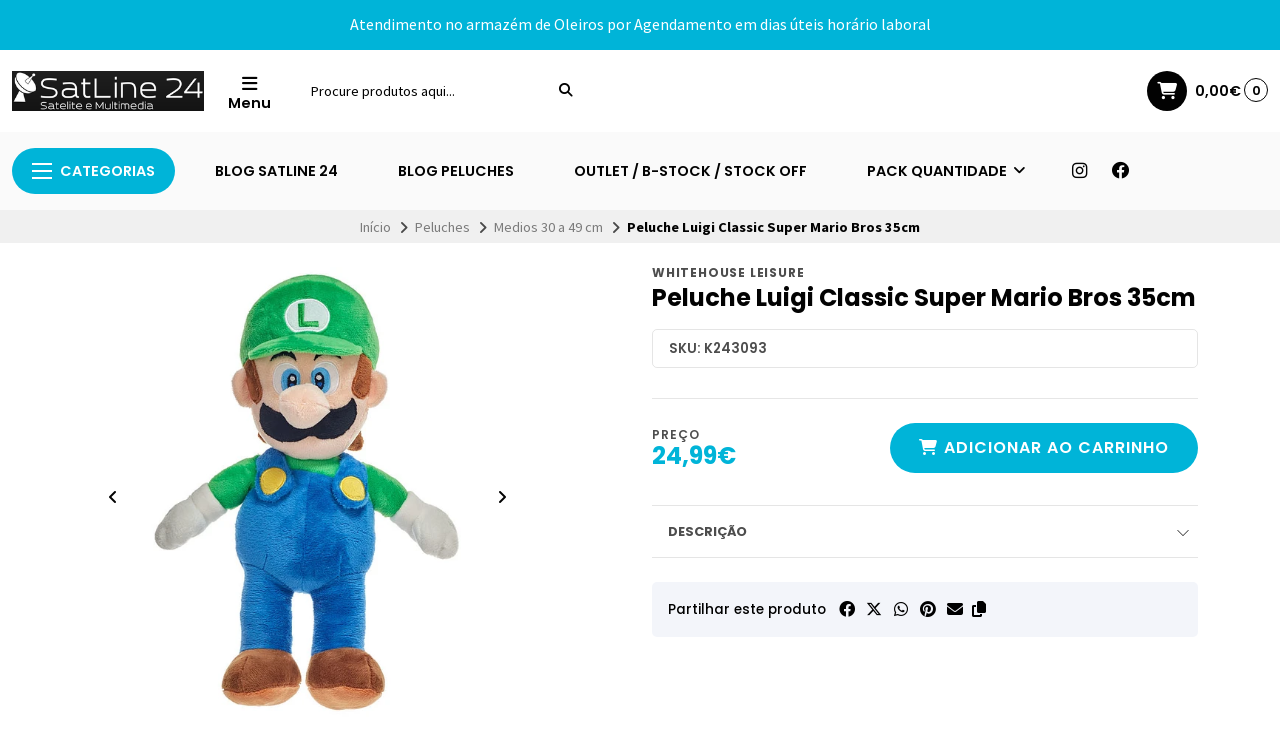

--- FILE ---
content_type: text/html; charset=utf-8
request_url: https://www.satline24.net/peluche-luigi-classic-super-mario-bros-35cm
body_size: 48278
content:
<!DOCTYPE html>
<html class="no-js" lang="pt-PT" xmlns="https://www.w3.org/1999/xhtml" xmlns:og="https://ogp.me/ns#" xmlns:fb="https://www.facebook.com/2008/fbml">
<head prefix="og: http://ogp.me/ns# fb: http://ogp.me/ns/fb# product: http://ogp.me/ns/product#">
  

<title>Peluche Luigi Classic Super Mario Bros 35cm | SatLine 24</title>


  

  <meta http-equiv="Content-Type" content="text/html; charset=UTF-8; ie=edge">
  <meta name="description" content="O Peluche do Luigi do Super Mario Bros. versão classic é um produto de alta qualidade e perfeito para os fãs do famoso jogo. Com aproximadamente 35cm de altura, este peluche é um companheiro perfeito para todos os colecionadores e entusiastas do Mario. O peluche possui o design clássico do Luigi, com suas cores icônicas e detalhes fiéis ao personag">
  <meta name="robots" content="follow, all">

  <!-- Set the viewport width to device width for mobile -->
  <meta name="viewport" content="width=device-width, initial-scale=1.0, user-scalable=no">

  <link rel="preconnect" href="https://images.jumpseller.com">
  <link rel="preconnect" href="https://cdnx.jumpseller.com">
  <link rel="preconnect" href="https://assets.jumpseller.com">
  <link rel="preconnect" href="https://files.jumpseller.com">

  <link rel="preconnect" href="https://fonts.googleapis.com">
  <link rel="preconnect" href="https://fonts.gstatic.com" crossorigin>

  

<!-- Facebook Meta tags for Product -->
<meta property="fb:app_id" content="283643215104248">

    <meta property="og:id" content="20218875">
    <meta property="og:title" content="Peluche Luigi Classic Super Mario Bros 35cm">
    <meta property="og:type" content="product">
    
      
        <meta property="og:image" content="https://cdnx.jumpseller.com/satline-24/image/36971661/resize/1200/1200?1687972878">
      
        <meta property="og:image" content="https://cdnx.jumpseller.com/satline-24/image/36971662/resize/1200/1200?1687972878">
      
        <meta property="og:image" content="https://cdnx.jumpseller.com/satline-24/image/36971663/resize/1200/1200?1687972878">
      
        <meta property="og:image" content="https://cdnx.jumpseller.com/satline-24/image/36971664/resize/1200/1200?1687972878">
      
        <meta property="og:image" content="https://cdnx.jumpseller.com/satline-24/image/36971665/resize/1200/1200?1687972878">
      
        <meta property="og:image" content="https://cdnx.jumpseller.com/satline-24/image/36971666/resize/1200/1200?1687972878">
      
        <meta property="og:image" content="https://cdnx.jumpseller.com/satline-24/image/36971667/resize/1200/1200?1687972878">
      
    

    
      <meta property="og:brand" content="WHITEHOUSE LEISURE">
    

    <meta property="product:is_product_shareable" content="1">

    
      <meta property="product:original_price:amount" content="24.99">
      <meta property="product:price:amount" content="24.99">
      
        <meta property="product:availability" content="instock">
      
    

    <meta property="product:original_price:currency" content="EUR">
    <meta property="product:price:currency" content="EUR">
  

<meta property="og:description" content="O Peluche do Luigi do Super Mario Bros. versão classic é um produto de alta qualidade e perfeito para os fãs do famoso jogo. Com aproximadamente 35cm de altura, este peluche é um companheiro perfeito para todos os colecionadores e entusiastas do Mario. O peluche possui o design clássico do Luigi, com suas cores icônicas e detalhes fiéis ao personag">
<meta property="og:url" content="https://www.satline24.net/peluche-luigi-classic-super-mario-bros-35cm">
<meta property="og:site_name" content="SatLine 24">
<meta name="twitter:card" content="summary">


  <meta property="og:locale" content="pt_PT">



  
    <link rel="alternate" hreflang="pt-PT" href="https://www.satline24.net/peluche-luigi-classic-super-mario-bros-35cm">
  

  <link rel="canonical" href="https://www.satline24.net/peluche-luigi-classic-super-mario-bros-35cm">

  <script type="application/ld+json">
[
  {
    "@context": "http://schema.org",
    "@type": "BreadcrumbList",
    "itemListElement": [
      
        {
        "@type": "ListItem",
        "position": 1,
        "item": {
        "name": "Início",
        "@id": "/"
        }
        }
        ,
      
        {
        "@type": "ListItem",
        "position": 2,
        "item": {
        "name": "Peluches",
        "@id": "/peluches"
        }
        }
        ,
      
        {
        "@type": "ListItem",
        "position": 3,
        "item": {
        "name": "Medios 30 a 49 cm",
        "@id": "/peluches/medios-30-a-49-cm"
        }
        }
        ,
      
        {
        "@type": "ListItem",
        "position": 4,
        "item": {
        "name": "Peluche Luigi Classic Super Mario Bros 35cm"
        }
        }
        
      
    ]
  },
  {
    "@context": "http://schema.org/"
    ,
      "@type": "Product",
      "name": "Peluche Luigi Classic Super Mario Bros 35cm",
      "url": "https://www.satline24.net/peluche-luigi-classic-super-mario-bros-35cm",
      "itemCondition": "http://schema.org/NewCondition",
      "sku": "K243093",
      "image": "https://cdnx.jumpseller.com/satline-24/image/36971661/img_237455_ad5b36e304bfd13694de4311650c7f05_1.jpg?1687972878",
      "productID": "8425611302169",
      "description": "O Peluche do Luigi do Super Mario Bros. versão classic é um produto de alta qualidade e perfeito para os fãs do famoso jogo. Com aproximadamente 35cm de altura, este peluche é um companheiro perfeito para todos os colecionadores e entusiastas do Mario.O peluche possui o design clássico do Luigi, com suas cores icônicas e detalhes fiéis ao personagem original. Feito pela WhiteHouse Leisure, uma marca renomada, este produto é licenciado pela Nintendo, garantindo sua autenticidade e qualidade.Além disso, este peluche é perfeito para decorar o quarto, sala de jogos ou qualquer espaço dedicado aos fãs do Super Mario Bros. Seu tamanho médio o torna fácil de manipular e exibir em prateleiras, estantes ou qualquer local de destaque.Aproveite a oportunidade de adquirir este Peluche Luigi Classic Super Mario Bros 35cm, que está disponível em nossa loja online. Não perca a chance de ter essa adorável e colecionável peça para celebrar seu amor por Luigi e pelo universo do Super Mario.Visite nossa loja online e encontre outros produtos relacionados a peluches e personagens da Nintendo. Compre agora mesmo e leve para casa uma peça adorável e autêntica do seu jogo favorito!",
      
      "brand": {
        "@type": "Brand",
        "name": "WHITEHOUSE LEISURE"
      },
      
      
      
        "category": "Peluches",
      
      "offers": {
        
          "@type": "Offer",
          "itemCondition": "http://schema.org/NewCondition",
          
          "availability": "http://schema.org/InStock",
          
          
            
          
          "price": "24.99",
        
        "priceCurrency": "EUR",
        "seller": {
          "@type": "Organization",
          "name": "SatLine 24"
        },
        "url": "https://www.satline24.net/peluche-luigi-classic-super-mario-bros-35cm",
        "shippingDetails": [
          {
          "@type": "OfferShippingDetails",
          "shippingDestination": [
          
          {
            "@type": "DefinedRegion",
            "addressCountry": "PT"
          }
          ]
          }
        ]
      }
    
  }
]
</script>


  <!-- Store Favicon -->
  
    <link rel="apple-touch-icon" type="image/x-icon" href="https://cdnx.jumpseller.com/satline-24/image/37931656/resize/57/57?1690286776" sizes="57x57">
    <link rel="apple-touch-icon" type="image/x-icon" href="https://cdnx.jumpseller.com/satline-24/image/37931656/resize/60/60?1690286776" sizes="60x60">
    <link rel="apple-touch-icon" type="image/x-icon" href="https://cdnx.jumpseller.com/satline-24/image/37931656/resize/72/72?1690286776" sizes="72x72">
    <link rel="apple-touch-icon" type="image/x-icon" href="https://cdnx.jumpseller.com/satline-24/image/37931656/resize/76/76?1690286776" sizes="76x76">
    <link rel="apple-touch-icon" type="image/x-icon" href="https://cdnx.jumpseller.com/satline-24/image/37931656/resize/114/114?1690286776" sizes="114x114">
    <link rel="apple-touch-icon" type="image/x-icon" href="https://cdnx.jumpseller.com/satline-24/image/37931656/resize/120/120?1690286776" sizes="120x120">
    <link rel="apple-touch-icon" type="image/x-icon" href="https://cdnx.jumpseller.com/satline-24/image/37931656/resize/144/144?1690286776" sizes="144x144">
    <link rel="apple-touch-icon" type="image/x-icon" href="https://cdnx.jumpseller.com/satline-24/image/37931656/resize/152/152?1690286776" sizes="152x152">

    <link rel="icon" type="image/png" href="https://cdnx.jumpseller.com/satline-24/image/37931656/resize/196/196?1690286776" sizes="196x196">
    <link rel="icon" type="image/png" href="https://cdnx.jumpseller.com/satline-24/image/37931656/resize/160/160?1690286776" sizes="160x160">
    <link rel="icon" type="image/png" href="https://cdnx.jumpseller.com/satline-24/image/37931656/resize/96/96?1690286776" sizes="96x96">
    <link rel="icon" type="image/png" href="https://cdnx.jumpseller.com/satline-24/image/37931656/resize/32/32?1690286776" sizes="32x32">
    <link rel="icon" type="image/png" href="https://cdnx.jumpseller.com/satline-24/image/37931656/resize/16/16?1690286776" sizes="16x16">

  <meta name="msapplication-TileColor" content="#95b200">
  <meta name="theme-color" content="#ffffff">



  <!-- Bootstrap CSS -->
  <link rel="stylesheet" href="https://cdnjs.cloudflare.com/ajax/libs/bootstrap/5.1.3/css/bootstrap.min.css" integrity="sha384-1BmE4kWBq78iYhFldvKuhfTAU6auU8tT94WrHftjDbrCEXSU1oBoqyl2QvZ6jIW3" crossorigin="anonymous" >

  
  <script src="https://cdnjs.cloudflare.com/ajax/libs/Swiper/8.0.7/swiper-bundle.min.js" integrity="sha384-9UAjEH/hWCBrpIvGlIa3Y1bFwXvceFtZIB4kEuw8dPhXHwqADmYvC1FQcyKHMVGw" crossorigin="anonymous" ></script>
  <link rel="stylesheet" href="https://cdnjs.cloudflare.com/ajax/libs/Swiper/8.0.7/swiper-bundle.min.css" integrity="sha384-PkFv3YEXftf+kllyTcVl8cCpexHu47ERzAsXp+iZ4SIAnJKl6fZh0rdtTO7YBEHb" crossorigin="anonymous" >
  

  
  <link rel="stylesheet" href="https://cdnjs.cloudflare.com/ajax/libs/toastr.js/2.1.3/toastr.min.css" integrity="sha384-YzEqZ2pBV0i9OmlTyoz75PqwTR8If8GsXBv7HLQclEVqIC3VxIt98/U94ES6CJTR" crossorigin="anonymous" >
  

  <!-- CSS Files -->
  <link rel="stylesheet" href="https://assets.jumpseller.com/store/satline-24/themes/753650/color_pickers.min.css?1767401641">
  <link rel="stylesheet" href="https://assets.jumpseller.com/store/satline-24/themes/753650/app.min.css?1767401641">

  
  <link rel="stylesheet" href="https://assets.jumpseller.com/store/satline-24/themes/753650/styles_components.min.css?1767401641">
  

  <!-- Font Awesome Icon Library -->
  <link rel="stylesheet" href="https://cdnjs.cloudflare.com/ajax/libs/font-awesome/6.4.2/css/all.min.css" integrity="sha384-blOohCVdhjmtROpu8+CfTnUWham9nkX7P7OZQMst+RUnhtoY/9qemFAkIKOYxDI3" crossorigin="anonymous" >

  <!-- jQuery -->
  <script src="https://cdnjs.cloudflare.com/ajax/libs/jquery/3.5.1/jquery.min.js" integrity="sha384-ZvpUoO/+PpLXR1lu4jmpXWu80pZlYUAfxl5NsBMWOEPSjUn/6Z/hRTt8+pR6L4N2" crossorigin="anonymous" ></script>
  <script src="//assets.jumpseller.com/public/jquery-sticky/1.0.2/jquery.sticky.min.js"></script>
  

  
<script>
  // Listener for swatch clicks when product block swatches are enabled
  function updateCarouselFromSwatch(target) {
    const value = $(target).val();
    const block = $(target).closest('.product-block');
    const carousel = block.find('.product-block__slider');
    const variant = carousel.find(`.product-block__slide[data-color-option-value="${value}"]`);
    const swiper = carousel.get(0)?.swiper;

    if (swiper == null) return;

    // When we click on the same swatch option, do nothing.
    // When there is no principal image, show the fallback product image.
    if (variant.length == 0) {
      carousel.get(0).swiper.slideTo(0);
    } else {
      carousel.get(0).swiper.slideTo(variant.first().index());
    }
  }
</script>


  <script src="https://assets.jumpseller.com/store/satline-24/themes/753650/theme.min.js?1767401641" defer></script>
  <script src="https://assets.jumpseller.com/store/satline-24/themes/753650/common.min.js?1767401641" defer></script>

  
<meta name="csrf-param" content="authenticity_token" />
<meta name="csrf-token" content="Ip7Fl6YzZJuTonKRlvb9H884ubxULBg7mhvFRcziTcJmaFSENANB2z74VdzpkcuUe2LuSzJKB5iDZ-PTHnKldQ" />
<script src="https://files.jumpseller.com/javascripts/dist/jumpseller-2.0.0.js" defer="defer"></script></head>
<body class="theme-style--rounded">
  

  <!-- Do NOT place any code here, between the Header and the Main container elements -->
  
  <div class="main-container">
    <div id="top_components"><div id="component-7151454" class="theme-component show"><style>
  body {
    --header-background: #FFFFFF;
    --header-background-contrast: #020202;
    --header-color-icon-background: #020202;
    --header-color-icon-background-contrast: #FFFFFF;
    --header-logo-mobile-height: 40px;
    --header-logo-height: 40px;
  }
</style>


<header class="header header--bordered" data-js-component="7151454">
  
    
  
    
      <div class="text-center info-slider" data-js-component="7151457">
        <style>
          #component-7151454 {
            --informative-slider-color-background: #00B4D8;
            --informative-slider-color-background-contrast: #FFFFFF;
            --informative-slider-button-color-background: #FFFFFF;
            --informative-slider-button-color-background-contrast: #020202;
          }
        </style>
        <swiper-slider class="swiper info-slider__carousel" sw-layout="one" sw-autoplay="true" sw-speed="4000">
          <div class="swiper-wrapper">
            
              <div class="info-slider__block swiper-slide" data-js-component="15038634">
  <div class="info-slider__content">
    <div class="info-slider__text" data-js-option="text" data-js-component="15038634">Atendimento no armazém de Oleiros por Agendamento em dias úteis horário laboral
</div>
  </div>
</div>

            
          </div>
        </swiper-slider>
      </div>
    
  


  

  <div class="container-fluid header-container">
    <div class="row align-items-center header-container__row">
      <!-- Nav Left -->
      <div class="col-3 col-lg-auto header-container__column order-lg-2">
        <ul class="d-flex justify-content-start header-toolbar">
          
            <!-- Menu -->
            <li class="header-toolbar__item">
              <button type="button" class="button header-toolbar__link" data-bs-toggle="offcanvas" data-bs-target="#sidebar-nav" aria-controls="sidebar-nav">
                <span class="trsn header-toolbar__icon"><i class="fas fa-bars fa-fw"></i></span>
                <span class="header-toolbar__text">Menu </span>
              </button>
            </li>
          
          
            <!-- Search -->
            <li class="header-toolbar__item d-inline-block d-lg-none">
              <button type="button" class="button header-toolbar__link toggle-search">
                <span class="trsn header-toolbar__icon"><i class="fas fa-search fa-fw"></i></span>
                <span class="header-toolbar__text">Pesquisar</span>
              </button>
            </li>
          
        </ul>
      </div>

      <!-- Brand -->
      <div class="col-6 col-lg-auto text-center text-lg-start header-container__column order-lg-1">
        <a href="https://www.satline24.net" class="header-container__brand" title="Ir para a página inicial">
          
            <img src="https://images.jumpseller.com/store/satline-24/store/logo/5_White_logo_on_black_302x63.png?0" alt="SatLine 24" class="header-container__logo" width="auto" height="100" loading="eager">
          
        </a>
      </div>

      
        <!-- Desktop Search -->
        <div class="col-lg-3 order-lg-3 d-none d-lg-block header-container__column">
          <div class="jumpseller-autocomplete" data-panel="popover mt-1 small-search-position-fix " data-input-wrapper-prefix="d-flex">
            <form id="search_mini_form" action="/search" class="header-form trsn">
              <input type="text" class="text header-container__input" name="q" value="" placeholder="Procure produtos aqui...">
              <button type="submit" class="button header-container__submit"><i class="fas fa-search"></i></button>
            </form>
          </div>
        </div>
      

      <!-- Nav Right -->
      <div class="col-3 col-lg header-container__column order-lg-4">
        <ul class="d-flex justify-content-end header-toolbar">
          

          

          
            
          

          
            <!-- Cart -->
            <li class="header-toolbar__item">
              <div class="dropdown">
                <button type="button" class="button header-toolbar__link" id="dropdown-cart" data-bs-toggle="dropdown" aria-expanded="false">
                  <span class="trsn header-toolbar__icon header-toolbar__icon--boxed header-toolbar__icon--standard"><i class="fas fa-cart-shopping fa-fw"></i></span>
                  <span class="header-toolbar__text header-toolbar__text--total">0,00€</span>
                  <span class="header-toolbar__counter">0</span>
                </button>

                <ul class="dropdown-menu cart-dropdown" aria-labelledby="dropdown-cart">
                  <li class="cart-dropdown__title">Resumo da Encomenda</li>

                  <li class="cart-dropdown__empty">O seu Carrinho está atualmente vazio.</li>

                  <!-- Totals -->
                  <li class="cart-dropdown__summary" style="display:none;">
                    <!-- Subtotals -->
                    <div class="cart-dropdown__total">
                      <div class="cart-dropdown__value">Subtotal</div>
                      <div class="cart-dropdown__value cart-dropdown__value--number cart-dropdown__value--subtotal">0,00€</div>
                    </div>

                    <!-- Shipping -->
                    <div class="cart-dropdown__total" style="display:none;">
                      <div class="cart-dropdown__value">Envio</div>
                      <div class="cart-dropdown__value cart-dropdown__value--number cart-dropdown__value--shipping">0,00€</div>
                    </div>

                    <!-- Discounts -->
                    <div class="cart-dropdown__total">
                      <div class="cart-dropdown__value">Descontos</div>
                      <div class="cart-dropdown__value cart-dropdown__value--number cart-dropdown__value--discounts">0,00€</div>
                    </div>

                    <!-- Total -->
                    <div class="cart-dropdown__total">
                      <div class="cart-dropdown__value"><strong>Total</strong></div>
                      <div class="cart-dropdown__value cart-dropdown__value--number cart-dropdown__value--total">0,00€</div>
                    </div>

                    <div class="cart-dropdown__shipping-text">Os custos de envio e os impostos serão calculados no Checkout.</div>

                    <div class="text-center cart-dropdown__actions">
                      <a href="https://www.satline24.net/v2/checkout/information/" class="button button--main button--standard button--main button--full button--upp cart-dropdown__button" title="Ir para o checkout">Ir para o checkout</a>
                      <a href="/cart" class="cart-dropdown__link" title="Ver carrinho">Ver carrinho</a>
                    </div>
                  </li>
                </ul>
              </div>
            </li>
          
        </ul>
      </div>
    </div>
    <!-- end .header-container__row -->
  </div>
  <!-- end .header-container__container -->

  
    <style>
  #component-7151454 {
    --header-navbar-color-background: #FAFAFA;
    --header-navbar-color-background-contrast: #020202;
    --header-navbar-color-background-inverse: #FFFFFF;
    --header-navbar-menu-1-color-background: #00B4D8;
    --header-navbar-menu-1-color-background-contrast: #FFFFFF;
    --header-navbar-menu-1-color-background-inverse: #020202;
  }
</style>






<div class="container-fluid d-none d-lg-block header-navbar header-navbar--scroll" data-js-component="7151455">
  <div class="row align-items-center">
    <div class="col">
      <ul class="d-flex justify-content-start header-navbar__list">
        
        <li class="header-navbar__item">
          <div class="dropdown">
            <button type="button" class="dropdown-toggle button header-navbar__link header-navbar__link--standard header-navbar__link--main" id="header-navbar-dropdown" data-bs-toggle="dropdown" aria-expanded="false"><div class="header-navbar__icon"><span>x</span><span>x</span><span>x</span></div>Categorias</button>

            <ul class="dropdown-menu header-navbar__dropdown" aria-labelledby="header-navbar-dropdown">
              
              <li class="header-navbar__subitem header-navbar__subitem--has-dropdown">
                <a href="/recetores" class="header-navbar__sublink header-navbar__item--has-dropdown" title="Ir para Recetores">Recetores <i class="fas fa-angle-right header-navbar__angle-right"></i></a>

                
                <div class="header-navbar__panel">
                  <div class="header-navbar__flex">
                    
                    <ul class="no-bullet header-navbar__menu">
                      <li class="header-navbar__subitem header-navbar__subitem--first">
                        <a href="/recetores/satelite-uhd-4k" class="header-navbar__title" title="Ir para Satélite UHD 4K">Satélite UHD 4K</a>
                      </li>

                      

                      <li class="header-navbar__subitem">
                        <a href="/recetores/satelite-uhd-4k" class="header-navbar__sublink header-navbar__sublink--inner" title="Ver Tudo Satélite UHD 4K">Ver Tudo</a>
                      </li>
                    </ul>
                    
                    <ul class="no-bullet header-navbar__menu">
                      <li class="header-navbar__subitem header-navbar__subitem--first">
                        <a href="/recetores/satelite-hd" class="header-navbar__title" title="Ir para Satélite HD">Satélite HD</a>
                      </li>

                      

                      <li class="header-navbar__subitem">
                        <a href="/recetores/satelite-hd" class="header-navbar__sublink header-navbar__sublink--inner" title="Ver Tudo Satélite HD">Ver Tudo</a>
                      </li>
                    </ul>
                    
                    <ul class="no-bullet header-navbar__menu">
                      <li class="header-navbar__subitem header-navbar__subitem--first">
                        <a href="/recetores/linux-enigma-2" class="header-navbar__title" title="Ir para Linux Enigma 2">Linux Enigma 2</a>
                      </li>

                      

                      <li class="header-navbar__subitem">
                        <a href="/recetores/linux-enigma-2" class="header-navbar__sublink header-navbar__sublink--inner" title="Ver Tudo Linux Enigma 2">Ver Tudo</a>
                      </li>
                    </ul>
                    
                    <ul class="no-bullet header-navbar__menu">
                      <li class="header-navbar__subitem header-navbar__subitem--first">
                        <a href="/recetores/combo" class="header-navbar__title" title="Ir para Combo">Combo</a>
                      </li>

                      

                      <li class="header-navbar__subitem">
                        <a href="/recetores/combo" class="header-navbar__sublink header-navbar__sublink--inner" title="Ver Tudo Combo">Ver Tudo</a>
                      </li>
                    </ul>
                    
                    <ul class="no-bullet header-navbar__menu">
                      <li class="header-navbar__subitem header-navbar__subitem--first">
                        <a href="/recetores/cabo-dvb-c" class="header-navbar__title" title="Ir para Cabo Dvb-c">Cabo Dvb-c</a>
                      </li>

                      

                      <li class="header-navbar__subitem">
                        <a href="/recetores/cabo-dvb-c" class="header-navbar__sublink header-navbar__sublink--inner" title="Ver Tudo Cabo Dvb-c">Ver Tudo</a>
                      </li>
                    </ul>
                    
                    <ul class="no-bullet header-navbar__menu">
                      <li class="header-navbar__subitem header-navbar__subitem--first">
                        <a href="/recetores/tdt-terrestres" class="header-navbar__title" title="Ir para TDT terrestres">TDT terrestres</a>
                      </li>

                      

                      <li class="header-navbar__subitem">
                        <a href="/recetores/tdt-terrestres" class="header-navbar__sublink header-navbar__sublink--inner" title="Ver Tudo TDT terrestres">Ver Tudo</a>
                      </li>
                    </ul>
                    
                    <ul class="no-bullet header-navbar__menu">
                      <li class="header-navbar__subitem header-navbar__subitem--first">
                        <a href="/recetores/tnt-sat" class="header-navbar__title" title="Ir para TNT SAT">TNT SAT</a>
                      </li>

                      

                      <li class="header-navbar__subitem">
                        <a href="/recetores/tnt-sat" class="header-navbar__sublink header-navbar__sublink--inner" title="Ver Tudo TNT SAT">Ver Tudo</a>
                      </li>
                    </ul>
                    
                    <ul class="no-bullet header-navbar__menu">
                      <li class="header-navbar__subitem header-navbar__subitem--first">
                        <a href="/recetores/iptv" class="header-navbar__title" title="Ir para IPTV">IPTV</a>
                      </li>

                      

                      <li class="header-navbar__subitem">
                        <a href="/recetores/iptv" class="header-navbar__sublink header-navbar__sublink--inner" title="Ver Tudo IPTV">Ver Tudo</a>
                      </li>
                    </ul>
                    
                    <ul class="no-bullet header-navbar__menu">
                      <li class="header-navbar__subitem header-navbar__subitem--first">
                        <a href="/recetores/android" class="header-navbar__title" title="Ir para Android">Android</a>
                      </li>

                      

                      <li class="header-navbar__subitem">
                        <a href="/recetores/android" class="header-navbar__sublink header-navbar__sublink--inner" title="Ver Tudo Android">Ver Tudo</a>
                      </li>
                    </ul>
                    
                    <ul class="no-bullet header-navbar__menu">
                      <li class="header-navbar__subitem header-navbar__subitem--first">
                        <a href="/recetores/pen-wifi" class="header-navbar__title" title="Ir para Pen Wifi">Pen Wifi</a>
                      </li>

                      

                      <li class="header-navbar__subitem">
                        <a href="/recetores/pen-wifi" class="header-navbar__sublink header-navbar__sublink--inner" title="Ver Tudo Pen Wifi">Ver Tudo</a>
                      </li>
                    </ul>
                    
                    <ul class="no-bullet header-navbar__menu">
                      <li class="header-navbar__subitem header-navbar__subitem--first">
                        <a href="/recetores/telecomandos" class="header-navbar__title" title="Ir para Telecomandos">Telecomandos</a>
                      </li>

                      

                      <li class="header-navbar__subitem">
                        <a href="/recetores/telecomandos" class="header-navbar__sublink header-navbar__sublink--inner" title="Ver Tudo Telecomandos">Ver Tudo</a>
                      </li>
                    </ul>
                    
                    <ul class="no-bullet header-navbar__menu">
                      <li class="header-navbar__subitem header-navbar__subitem--first">
                        <a href="/recetores/fontes-de-alimentacao" class="header-navbar__title" title="Ir para Fontes de Alimentação">Fontes de Alimentação</a>
                      </li>

                      

                      <li class="header-navbar__subitem">
                        <a href="/recetores/fontes-de-alimentacao" class="header-navbar__sublink header-navbar__sublink--inner" title="Ver Tudo Fontes de Alimentação">Ver Tudo</a>
                      </li>
                    </ul>
                    
                  </div>
                  <!-- end .header-navbar__flex -->

                  <div class="header-navbar__actions">
                    <a href="/recetores" class="header-navbar__sublink header-navbar__sublink--all" title="Ver Tudo Recetores">Ver Tudo <i class="fa-solid fa-long-arrow-right fa-fw"></i></a>
                  </div>
                  <!-- end .header-navbar__actions -->
                </div>
                
              </li>
              
              <li class="header-navbar__subitem header-navbar__subitem--has-dropdown">
                <a href="/moduladores" class="header-navbar__sublink header-navbar__item--has-dropdown" title="Ir para Moduladores">Moduladores <i class="fas fa-angle-right header-navbar__angle-right"></i></a>

                
                <div class="header-navbar__panel">
                  <div class="header-navbar__flex">
                    
                    <ul class="no-bullet header-navbar__menu">
                      <li class="header-navbar__subitem header-navbar__subitem--first">
                        <a href="/moduladores/analogicos" class="header-navbar__title" title="Ir para Analógicos">Analógicos</a>
                      </li>

                      

                      <li class="header-navbar__subitem">
                        <a href="/moduladores/analogicos" class="header-navbar__sublink header-navbar__sublink--inner" title="Ver Tudo Analógicos">Ver Tudo</a>
                      </li>
                    </ul>
                    
                    <ul class="no-bullet header-navbar__menu">
                      <li class="header-navbar__subitem header-navbar__subitem--first">
                        <a href="/moduladores/digitais-hdmi-dvb-t" class="header-navbar__title" title="Ir para Digitais HDMI DVB-T">Digitais HDMI DVB-T</a>
                      </li>

                      

                      <li class="header-navbar__subitem">
                        <a href="/moduladores/digitais-hdmi-dvb-t" class="header-navbar__sublink header-navbar__sublink--inner" title="Ver Tudo Digitais HDMI DVB-T">Ver Tudo</a>
                      </li>
                    </ul>
                    
                    <ul class="no-bullet header-navbar__menu">
                      <li class="header-navbar__subitem header-navbar__subitem--first">
                        <a href="/moduladores/digitais-hdmi-dvb-c" class="header-navbar__title" title="Ir para Digitais HDMI DVB-C">Digitais HDMI DVB-C</a>
                      </li>

                      

                      <li class="header-navbar__subitem">
                        <a href="/moduladores/digitais-hdmi-dvb-c" class="header-navbar__sublink header-navbar__sublink--inner" title="Ver Tudo Digitais HDMI DVB-C">Ver Tudo</a>
                      </li>
                    </ul>
                    
                    <ul class="no-bullet header-navbar__menu">
                      <li class="header-navbar__subitem header-navbar__subitem--first">
                        <a href="/moduladores/splitters-hdmi" class="header-navbar__title" title="Ir para Splitters Hdmi">Splitters Hdmi</a>
                      </li>

                      

                      <li class="header-navbar__subitem">
                        <a href="/moduladores/splitters-hdmi" class="header-navbar__sublink header-navbar__sublink--inner" title="Ver Tudo Splitters Hdmi">Ver Tudo</a>
                      </li>
                    </ul>
                    
                  </div>
                  <!-- end .header-navbar__flex -->

                  <div class="header-navbar__actions">
                    <a href="/moduladores" class="header-navbar__sublink header-navbar__sublink--all" title="Ver Tudo Moduladores">Ver Tudo <i class="fa-solid fa-long-arrow-right fa-fw"></i></a>
                  </div>
                  <!-- end .header-navbar__actions -->
                </div>
                
              </li>
              
              <li class="header-navbar__subitem header-navbar__subitem--has-dropdown">
                <a href="/medidores" class="header-navbar__sublink header-navbar__item--has-dropdown" title="Ir para Medidores">Medidores <i class="fas fa-angle-right header-navbar__angle-right"></i></a>

                
                <div class="header-navbar__panel">
                  <div class="header-navbar__flex">
                    
                    <ul class="no-bullet header-navbar__menu">
                      <li class="header-navbar__subitem header-navbar__subitem--first">
                        <a href="/medidores/cabo-dvb-c" class="header-navbar__title" title="Ir para CABO DVB-C">CABO DVB-C</a>
                      </li>

                      

                      <li class="header-navbar__subitem">
                        <a href="/medidores/cabo-dvb-c" class="header-navbar__sublink header-navbar__sublink--inner" title="Ver Tudo CABO DVB-C">Ver Tudo</a>
                      </li>
                    </ul>
                    
                    <ul class="no-bullet header-navbar__menu">
                      <li class="header-navbar__subitem header-navbar__subitem--first">
                        <a href="/terrestre-dvb-t/t2-1" class="header-navbar__title" title="Ir para TERRESTRE DVB-T/T2">TERRESTRE DVB-T/T2</a>
                      </li>

                      

                      <li class="header-navbar__subitem">
                        <a href="/terrestre-dvb-t/t2-1" class="header-navbar__sublink header-navbar__sublink--inner" title="Ver Tudo TERRESTRE DVB-T/T2">Ver Tudo</a>
                      </li>
                    </ul>
                    
                  </div>
                  <!-- end .header-navbar__flex -->

                  <div class="header-navbar__actions">
                    <a href="/medidores" class="header-navbar__sublink header-navbar__sublink--all" title="Ver Tudo Medidores">Ver Tudo <i class="fa-solid fa-long-arrow-right fa-fw"></i></a>
                  </div>
                  <!-- end .header-navbar__actions -->
                </div>
                
              </li>
              
              <li class="header-navbar__subitem header-navbar__subitem--has-dropdown">
                <a href="/antenas" class="header-navbar__sublink header-navbar__item--has-dropdown" title="Ir para Antenas">Antenas <i class="fas fa-angle-right header-navbar__angle-right"></i></a>

                
                <div class="header-navbar__panel">
                  <div class="header-navbar__flex">
                    
                    <ul class="no-bullet header-navbar__menu">
                      <li class="header-navbar__subitem header-navbar__subitem--first">
                        <a href="/antenas/satelite" class="header-navbar__title" title="Ir para Satélite">Satélite</a>
                      </li>

                      
                        
                        <li class="header-navbar__subitem">
                          <a href="/antenas/satelite/parabolicas" class="header-navbar__sublink header-navbar__sublink--inner" title="Ir para Parabólicas">Parabólicas</a>
                        </li>
                        
                        <li class="header-navbar__subitem">
                          <a href="/antenas/satelite/planas" class="header-navbar__sublink header-navbar__sublink--inner" title="Ir para Planas">Planas</a>
                        </li>
                        
                      

                      <li class="header-navbar__subitem">
                        <a href="/antenas/satelite" class="header-navbar__sublink header-navbar__sublink--inner" title="Ver Tudo Satélite">Ver Tudo</a>
                      </li>
                    </ul>
                    
                    <ul class="no-bullet header-navbar__menu">
                      <li class="header-navbar__subitem header-navbar__subitem--first">
                        <a href="/antenas/tdt-terrestres" class="header-navbar__title" title="Ir para TDT Terrestres">TDT Terrestres</a>
                      </li>

                      
                        
                        <li class="header-navbar__subitem">
                          <a href="/antenas/tdt-terrestres/interiores" class="header-navbar__sublink header-navbar__sublink--inner" title="Ir para Interiores">Interiores</a>
                        </li>
                        
                        <li class="header-navbar__subitem">
                          <a href="/antenas/tdt-terrestres/exteriores" class="header-navbar__sublink header-navbar__sublink--inner" title="Ir para Exteriores">Exteriores</a>
                        </li>
                        
                      

                      <li class="header-navbar__subitem">
                        <a href="/antenas/tdt-terrestres" class="header-navbar__sublink header-navbar__sublink--inner" title="Ver Tudo TDT Terrestres">Ver Tudo</a>
                      </li>
                    </ul>
                    
                    <ul class="no-bullet header-navbar__menu">
                      <li class="header-navbar__subitem header-navbar__subitem--first">
                        <a href="/antenas/radio" class="header-navbar__title" title="Ir para Rádio">Rádio</a>
                      </li>

                      
                        
                        <li class="header-navbar__subitem">
                          <a href="/antenas/radio/fm" class="header-navbar__sublink header-navbar__sublink--inner" title="Ir para FM">FM</a>
                        </li>
                        
                      

                      <li class="header-navbar__subitem">
                        <a href="/antenas/radio" class="header-navbar__sublink header-navbar__sublink--inner" title="Ver Tudo Rádio">Ver Tudo</a>
                      </li>
                    </ul>
                    
                    <ul class="no-bullet header-navbar__menu">
                      <li class="header-navbar__subitem header-navbar__subitem--first">
                        <a href="/antenas/campismo-caravanismo" class="header-navbar__title" title="Ir para Campismo &amp; Caravanismo">Campismo &amp; Caravanismo</a>
                      </li>

                      
                        
                        <li class="header-navbar__subitem">
                          <a href="/antenas/campismo-caravanismo/satelite" class="header-navbar__sublink header-navbar__sublink--inner" title="Ir para Satélite">Satélite</a>
                        </li>
                        
                        <li class="header-navbar__subitem">
                          <a href="/antenas/campismo-caravanismo/tdt" class="header-navbar__sublink header-navbar__sublink--inner" title="Ir para TDT">TDT</a>
                        </li>
                        
                      

                      <li class="header-navbar__subitem">
                        <a href="/antenas/campismo-caravanismo" class="header-navbar__sublink header-navbar__sublink--inner" title="Ver Tudo Campismo &amp; Caravanismo">Ver Tudo</a>
                      </li>
                    </ul>
                    
                    <ul class="no-bullet header-navbar__menu">
                      <li class="header-navbar__subitem header-navbar__subitem--first">
                        <a href="/antenas/ferragens" class="header-navbar__title" title="Ir para Ferragens">Ferragens</a>
                      </li>

                      
                        
                        <li class="header-navbar__subitem">
                          <a href="/antenas/ferragens/fixacao" class="header-navbar__sublink header-navbar__sublink--inner" title="Ir para Fixação">Fixação</a>
                        </li>
                        
                        <li class="header-navbar__subitem">
                          <a href="/antenas/ferragens/mastros" class="header-navbar__sublink header-navbar__sublink--inner" title="Ir para Mastros">Mastros</a>
                        </li>
                        
                        <li class="header-navbar__subitem">
                          <a href="/antenas/ferragens/tripes" class="header-navbar__sublink header-navbar__sublink--inner" title="Ir para Tripés">Tripés</a>
                        </li>
                        
                      

                      <li class="header-navbar__subitem">
                        <a href="/antenas/ferragens" class="header-navbar__sublink header-navbar__sublink--inner" title="Ver Tudo Ferragens">Ver Tudo</a>
                      </li>
                    </ul>
                    
                    <ul class="no-bullet header-navbar__menu">
                      <li class="header-navbar__subitem header-navbar__subitem--first">
                        <a href="/antenas/suportes" class="header-navbar__title" title="Ir para Suportes">Suportes</a>
                      </li>

                      

                      <li class="header-navbar__subitem">
                        <a href="/antenas/suportes" class="header-navbar__sublink header-navbar__sublink--inner" title="Ver Tudo Suportes">Ver Tudo</a>
                      </li>
                    </ul>
                    
                  </div>
                  <!-- end .header-navbar__flex -->

                  <div class="header-navbar__actions">
                    <a href="/antenas" class="header-navbar__sublink header-navbar__sublink--all" title="Ver Tudo Antenas">Ver Tudo <i class="fa-solid fa-long-arrow-right fa-fw"></i></a>
                  </div>
                  <!-- end .header-navbar__actions -->
                </div>
                
              </li>
              
              <li class="header-navbar__subitem header-navbar__subitem--has-dropdown">
                <a href="/instalacao" class="header-navbar__sublink header-navbar__item--has-dropdown" title="Ir para Instalação">Instalação <i class="fas fa-angle-right header-navbar__angle-right"></i></a>

                
                <div class="header-navbar__panel">
                  <div class="header-navbar__flex">
                    
                    <ul class="no-bullet header-navbar__menu">
                      <li class="header-navbar__subitem header-navbar__subitem--first">
                        <a href="/instalacao/lnb" class="header-navbar__title" title="Ir para LNB">LNB</a>
                      </li>

                      
                        
                        <li class="header-navbar__subitem">
                          <a href="/instalacao/lnb/single" class="header-navbar__sublink header-navbar__sublink--inner" title="Ir para Single">Single</a>
                        </li>
                        
                        <li class="header-navbar__subitem">
                          <a href="/instalacao/lnb/twin" class="header-navbar__sublink header-navbar__sublink--inner" title="Ir para Twin">Twin</a>
                        </li>
                        
                        <li class="header-navbar__subitem">
                          <a href="/instalacao/lnb/quad" class="header-navbar__sublink header-navbar__sublink--inner" title="Ir para Quad">Quad</a>
                        </li>
                        
                        <li class="header-navbar__subitem">
                          <a href="/instalacao/lnb/octo" class="header-navbar__sublink header-navbar__sublink--inner" title="Ir para Octo">Octo</a>
                        </li>
                        
                        <li class="header-navbar__subitem">
                          <a href="/instalacao/lnb/quattro" class="header-navbar__sublink header-navbar__sublink--inner" title="Ir para Quattro">Quattro</a>
                        </li>
                        
                        <li class="header-navbar__subitem">
                          <a href="/instalacao/lnb/unicable" class="header-navbar__sublink header-navbar__sublink--inner" title="Ir para Unicable">Unicable</a>
                        </li>
                        
                        <li class="header-navbar__subitem">
                          <a href="/instalacao/lnb/monobloc" class="header-navbar__sublink header-navbar__sublink--inner" title="Ir para Monobloc">Monobloc</a>
                        </li>
                        
                        <li class="header-navbar__subitem">
                          <a href="/instalacao/lnb/suportes" class="header-navbar__sublink header-navbar__sublink--inner" title="Ir para Suportes">Suportes</a>
                        </li>
                        
                      

                      <li class="header-navbar__subitem">
                        <a href="/instalacao/lnb" class="header-navbar__sublink header-navbar__sublink--inner" title="Ver Tudo LNB">Ver Tudo</a>
                      </li>
                    </ul>
                    
                    <ul class="no-bullet header-navbar__menu">
                      <li class="header-navbar__subitem header-navbar__subitem--first">
                        <a href="/instalacao/comutadores-diseqc" class="header-navbar__title" title="Ir para Comutadores">Comutadores</a>
                      </li>

                      
                        
                        <li class="header-navbar__subitem">
                          <a href="/instalacao/comutadores-diseqc/diseqc-2x1" class="header-navbar__sublink header-navbar__sublink--inner" title="Ir para Diseqc 2x1">Diseqc 2x1</a>
                        </li>
                        
                        <li class="header-navbar__subitem">
                          <a href="/instalacao/comutadores-diseqc/diseqc-3x1" class="header-navbar__sublink header-navbar__sublink--inner" title="Ir para Diseqc 3x1">Diseqc 3x1</a>
                        </li>
                        
                        <li class="header-navbar__subitem">
                          <a href="/instalacao/comutadores-diseqc/diseqc-4x1" class="header-navbar__sublink header-navbar__sublink--inner" title="Ir para Diseqc 4x1">Diseqc 4x1</a>
                        </li>
                        
                        <li class="header-navbar__subitem">
                          <a href="/instalacao/comutadores-diseqc/diseqc-8x1" class="header-navbar__sublink header-navbar__sublink--inner" title="Ir para Diseqc 8x1">Diseqc 8x1</a>
                        </li>
                        
                      

                      <li class="header-navbar__subitem">
                        <a href="/instalacao/comutadores-diseqc" class="header-navbar__sublink header-navbar__sublink--inner" title="Ver Tudo Comutadores">Ver Tudo</a>
                      </li>
                    </ul>
                    
                    <ul class="no-bullet header-navbar__menu">
                      <li class="header-navbar__subitem header-navbar__subitem--first">
                        <a href="/instalacao/cabos" class="header-navbar__title" title="Ir para Cabos">Cabos</a>
                      </li>

                      
                        
                        <li class="header-navbar__subitem">
                          <a href="/instalacao/cabos/rede-bobines" class="header-navbar__sublink header-navbar__sublink--inner" title="Ir para Rede Bobines">Rede Bobines</a>
                        </li>
                        
                        <li class="header-navbar__subitem">
                          <a href="/instalacao/cabos/coaxial-bobines" class="header-navbar__sublink header-navbar__sublink--inner" title="Ir para Coaxial Bobines">Coaxial Bobines</a>
                        </li>
                        
                        <li class="header-navbar__subitem">
                          <a href="/instalacao/cabos/rede-patch-cords" class="header-navbar__sublink header-navbar__sublink--inner" title="Ir para Rede Patch Cords">Rede Patch Cords</a>
                        </li>
                        
                        <li class="header-navbar__subitem">
                          <a href="/instalacao/cabos/coaxial-patch-cables" class="header-navbar__sublink header-navbar__sublink--inner" title="Ir para Coaxial Patch Cables">Coaxial Patch Cables</a>
                        </li>
                        
                        <li class="header-navbar__subitem">
                          <a href="/instalacao/cabos/cabos-hdmi" class="header-navbar__sublink header-navbar__sublink--inner" title="Ir para Cabos HDMI">Cabos HDMI</a>
                        </li>
                        
                        <li class="header-navbar__subitem">
                          <a href="/audio/video-1" class="header-navbar__sublink header-navbar__sublink--inner" title="Ir para Audio/Video">Audio/Video</a>
                        </li>
                        
                        <li class="header-navbar__subitem">
                          <a href="/instalacao/cabos/patch-cords-fibra-optica" class="header-navbar__sublink header-navbar__sublink--inner" title="Ir para Patch Cords Fibra Óptica">Patch Cords Fibra Óptica</a>
                        </li>
                        
                        <li class="header-navbar__subitem">
                          <a href="/instalacao/cabos/acessorios" class="header-navbar__sublink header-navbar__sublink--inner" title="Ir para Acessórios">Acessórios</a>
                        </li>
                        
                      

                      <li class="header-navbar__subitem">
                        <a href="/instalacao/cabos" class="header-navbar__sublink header-navbar__sublink--inner" title="Ver Tudo Cabos">Ver Tudo</a>
                      </li>
                    </ul>
                    
                    <ul class="no-bullet header-navbar__menu">
                      <li class="header-navbar__subitem header-navbar__subitem--first">
                        <a href="/instalacao/fichas" class="header-navbar__title" title="Ir para Fichas">Fichas</a>
                      </li>

                      
                        
                        <li class="header-navbar__subitem">
                          <a href="/instalacao/fichas/compressao" class="header-navbar__sublink header-navbar__sublink--inner" title="Ir para Compressão">Compressão</a>
                        </li>
                        
                        <li class="header-navbar__subitem">
                          <a href="/instalacao/fichas/fichas-f" class="header-navbar__sublink header-navbar__sublink--inner" title="Ir para Fichas F">Fichas F</a>
                        </li>
                        
                        <li class="header-navbar__subitem">
                          <a href="/instalacao/fichas/unioes-f" class="header-navbar__sublink header-navbar__sublink--inner" title="Ir para Uniões F">Uniões F</a>
                        </li>
                        
                        <li class="header-navbar__subitem">
                          <a href="/instalacao/fichas/triplas-f" class="header-navbar__sublink header-navbar__sublink--inner" title="Ir para Triplas F">Triplas F</a>
                        </li>
                        
                        <li class="header-navbar__subitem">
                          <a href="/instalacao/fichas/cargas-f" class="header-navbar__sublink header-navbar__sublink--inner" title="Ir para Cargas F">Cargas F</a>
                        </li>
                        
                        <li class="header-navbar__subitem">
                          <a href="/instalacao/fichas/conetores-tv" class="header-navbar__sublink header-navbar__sublink--inner" title="Ir para Conetores TV">Conetores TV</a>
                        </li>
                        
                        <li class="header-navbar__subitem">
                          <a href="/instalacao/fichas/adaptadores" class="header-navbar__sublink header-navbar__sublink--inner" title="Ir para Adaptadores">Adaptadores</a>
                        </li>
                        
                        <li class="header-navbar__subitem">
                          <a href="/rj45/utp/cat/bnc" class="header-navbar__sublink header-navbar__sublink--inner" title="Ir para RJ45/UTP/CAT/BNC">RJ45/UTP/CAT/BNC</a>
                        </li>
                        
                        <li class="header-navbar__subitem">
                          <a href="/instalacao/fichas/tomadas" class="header-navbar__sublink header-navbar__sublink--inner" title="Ir para Tomadas">Tomadas</a>
                        </li>
                        
                      

                      <li class="header-navbar__subitem">
                        <a href="/instalacao/fichas" class="header-navbar__sublink header-navbar__sublink--inner" title="Ver Tudo Fichas">Ver Tudo</a>
                      </li>
                    </ul>
                    
                    <ul class="no-bullet header-navbar__menu">
                      <li class="header-navbar__subitem header-navbar__subitem--first">
                        <a href="/instalacao/splitters" class="header-navbar__title" title="Ir para Splitters">Splitters</a>
                      </li>

                      
                        
                        <li class="header-navbar__subitem">
                          <a href="/instalacao/splitters/repartidores" class="header-navbar__sublink header-navbar__sublink--inner" title="Ir para Repartidores">Repartidores</a>
                        </li>
                        
                        <li class="header-navbar__subitem">
                          <a href="/instalacao/splitters/distribuidores" class="header-navbar__sublink header-navbar__sublink--inner" title="Ir para Distribuidores">Distribuidores</a>
                        </li>
                        
                        <li class="header-navbar__subitem">
                          <a href="/misturadores/combinadores" class="header-navbar__sublink header-navbar__sublink--inner" title="Ir para Misturadores/Combinadores">Misturadores/Combinadores</a>
                        </li>
                        
                        <li class="header-navbar__subitem">
                          <a href="/instalacao/splitters/hdmi" class="header-navbar__sublink header-navbar__sublink--inner" title="Ir para HDMI">HDMI</a>
                        </li>
                        
                      

                      <li class="header-navbar__subitem">
                        <a href="/instalacao/splitters" class="header-navbar__sublink header-navbar__sublink--inner" title="Ver Tudo Splitters">Ver Tudo</a>
                      </li>
                    </ul>
                    
                    <ul class="no-bullet header-navbar__menu">
                      <li class="header-navbar__subitem header-navbar__subitem--first">
                        <a href="/instalacao/amplificacao" class="header-navbar__title" title="Ir para Amplificação">Amplificação</a>
                      </li>

                      
                        
                        <li class="header-navbar__subitem">
                          <a href="/instalacao/amplificacao/amplificador-de-linha" class="header-navbar__sublink header-navbar__sublink--inner" title="Ir para Amplificador de Linha">Amplificador de Linha</a>
                        </li>
                        
                        <li class="header-navbar__subitem">
                          <a href="/instalacao/amplificacao/misturador-de-sinal" class="header-navbar__sublink header-navbar__sublink--inner" title="Ir para Misturador de Sinal">Misturador de Sinal</a>
                        </li>
                        
                        <li class="header-navbar__subitem">
                          <a href="/instalacao/amplificacao/atenuador-de-sinal" class="header-navbar__sublink header-navbar__sublink--inner" title="Ir para Atenuador de Sinal">Atenuador de Sinal</a>
                        </li>
                        
                        <li class="header-navbar__subitem">
                          <a href="/instalacao/amplificacao/amplificador-de-mastro" class="header-navbar__sublink header-navbar__sublink--inner" title="Ir para Amplificador de Mastro">Amplificador de Mastro</a>
                        </li>
                        
                        <li class="header-navbar__subitem">
                          <a href="/instalacao/amplificacao/amplificador-de-vivenda" class="header-navbar__sublink header-navbar__sublink--inner" title="Ir para Amplificador de Vivenda">Amplificador de Vivenda</a>
                        </li>
                        
                        <li class="header-navbar__subitem">
                          <a href="/instalacao/amplificacao/alimentador-de-mastro" class="header-navbar__sublink header-navbar__sublink--inner" title="Ir para Alimentador de Mastro">Alimentador de Mastro</a>
                        </li>
                        
                        <li class="header-navbar__subitem">
                          <a href="/instalacao/amplificacao/kits-de-amplificacao" class="header-navbar__sublink header-navbar__sublink--inner" title="Ir para Kits de Amplificação">Kits de Amplificação</a>
                        </li>
                        
                        <li class="header-navbar__subitem">
                          <a href="/instalacao/amplificacao/filtros-lte" class="header-navbar__sublink header-navbar__sublink--inner" title="Ir para Filtros LTE">Filtros LTE</a>
                        </li>
                        
                        <li class="header-navbar__subitem">
                          <a href="/protetores/descarregadores-atmosfericos" class="header-navbar__sublink header-navbar__sublink--inner" title="Ir para Protetores/Descarregadores Atmosfericos">Protetores/Descarregadores Atmosfericos</a>
                        </li>
                        
                      

                      <li class="header-navbar__subitem">
                        <a href="/instalacao/amplificacao" class="header-navbar__sublink header-navbar__sublink--inner" title="Ver Tudo Amplificação">Ver Tudo</a>
                      </li>
                    </ul>
                    
                    <ul class="no-bullet header-navbar__menu">
                      <li class="header-navbar__subitem header-navbar__subitem--first">
                        <a href="/instalacao/ferramentas" class="header-navbar__title" title="Ir para Ferramentas">Ferramentas</a>
                      </li>

                      
                        
                        <li class="header-navbar__subitem">
                          <a href="/instalacao/ferramentas/chaves" class="header-navbar__sublink header-navbar__sublink--inner" title="Ir para Chaves">Chaves</a>
                        </li>
                        
                        <li class="header-navbar__subitem">
                          <a href="/instalacao/ferramentas/alicates" class="header-navbar__sublink header-navbar__sublink--inner" title="Ir para Alicates">Alicates</a>
                        </li>
                        
                        <li class="header-navbar__subitem">
                          <a href="/instalacao/ferramentas/variadas" class="header-navbar__sublink header-navbar__sublink--inner" title="Ir para Variadas">Variadas</a>
                        </li>
                        
                      

                      <li class="header-navbar__subitem">
                        <a href="/instalacao/ferramentas" class="header-navbar__sublink header-navbar__sublink--inner" title="Ver Tudo Ferramentas">Ver Tudo</a>
                      </li>
                    </ul>
                    
                    <ul class="no-bullet header-navbar__menu">
                      <li class="header-navbar__subitem header-navbar__subitem--first">
                        <a href="/instalacao/null-modem" class="header-navbar__title" title="Ir para Null Modem">Null Modem</a>
                      </li>

                      

                      <li class="header-navbar__subitem">
                        <a href="/instalacao/null-modem" class="header-navbar__sublink header-navbar__sublink--inner" title="Ver Tudo Null Modem">Ver Tudo</a>
                      </li>
                    </ul>
                    
                  </div>
                  <!-- end .header-navbar__flex -->

                  <div class="header-navbar__actions">
                    <a href="/instalacao" class="header-navbar__sublink header-navbar__sublink--all" title="Ver Tudo Instalação">Ver Tudo <i class="fa-solid fa-long-arrow-right fa-fw"></i></a>
                  </div>
                  <!-- end .header-navbar__actions -->
                </div>
                
              </li>
              
              <li class="header-navbar__subitem header-navbar__subitem--has-dropdown">
                <a href="/acessorios" class="header-navbar__sublink header-navbar__item--has-dropdown" title="Ir para Acessórios">Acessórios <i class="fas fa-angle-right header-navbar__angle-right"></i></a>

                
                <div class="header-navbar__panel">
                  <div class="header-navbar__flex">
                    
                    <ul class="no-bullet header-navbar__menu">
                      <li class="header-navbar__subitem header-navbar__subitem--first">
                        <a href="/acessorios/acessorios-de-recetores" class="header-navbar__title" title="Ir para Acessórios de Recetores">Acessórios de Recetores</a>
                      </li>

                      
                        
                        <li class="header-navbar__subitem">
                          <a href="/acessorios/acessorios-de-recetores/fontes-de-alimentacao" class="header-navbar__sublink header-navbar__sublink--inner" title="Ir para Fontes de Alimentação">Fontes de Alimentação</a>
                        </li>
                        
                        <li class="header-navbar__subitem">
                          <a href="/acessorios/acessorios-de-recetores/acessorios-variados" class="header-navbar__sublink header-navbar__sublink--inner" title="Ir para Acessórios Variados">Acessórios Variados</a>
                        </li>
                        
                        <li class="header-navbar__subitem">
                          <a href="/acessorios/acessorios-de-recetores/cams-cartoes" class="header-navbar__sublink header-navbar__sublink--inner" title="Ir para Cams &amp; Cartões">Cams &amp; Cartões</a>
                        </li>
                        
                        <li class="header-navbar__subitem">
                          <a href="/sintonizadores/tuners" class="header-navbar__sublink header-navbar__sublink--inner" title="Ir para Sintonizadores/Tuners">Sintonizadores/Tuners</a>
                        </li>
                        
                        <li class="header-navbar__subitem">
                          <a href="/acessorios/acessorios-de-recetores/pen-wireless" class="header-navbar__sublink header-navbar__sublink--inner" title="Ir para Pen Wireless">Pen Wireless</a>
                        </li>
                        
                        <li class="header-navbar__subitem">
                          <a href="/acessorios/acessorios-de-recetores/telecomandos" class="header-navbar__sublink header-navbar__sublink--inner" title="Ir para Telecomandos">Telecomandos</a>
                        </li>
                        
                      

                      <li class="header-navbar__subitem">
                        <a href="/acessorios/acessorios-de-recetores" class="header-navbar__sublink header-navbar__sublink--inner" title="Ver Tudo Acessórios de Recetores">Ver Tudo</a>
                      </li>
                    </ul>
                    
                    <ul class="no-bullet header-navbar__menu">
                      <li class="header-navbar__subitem header-navbar__subitem--first">
                        <a href="/acessorios/transmissao-de-sinal" class="header-navbar__title" title="Ir para Transmissão de Sinal">Transmissão de Sinal</a>
                      </li>

                      
                        
                        <li class="header-navbar__subitem">
                          <a href="/acessorios/transmissao-de-sinal/transmissores-ir" class="header-navbar__sublink header-navbar__sublink--inner" title="Ir para Transmissores IR">Transmissores IR</a>
                        </li>
                        
                        <li class="header-navbar__subitem">
                          <a href="/acessorios/transmissao-de-sinal/conversores" class="header-navbar__sublink header-navbar__sublink--inner" title="Ir para Conversores">Conversores</a>
                        </li>
                        
                      

                      <li class="header-navbar__subitem">
                        <a href="/acessorios/transmissao-de-sinal" class="header-navbar__sublink header-navbar__sublink--inner" title="Ver Tudo Transmissão de Sinal">Ver Tudo</a>
                      </li>
                    </ul>
                    
                    <ul class="no-bullet header-navbar__menu">
                      <li class="header-navbar__subitem header-navbar__subitem--first">
                        <a href="/acessorios/hdmi-solutions" class="header-navbar__title" title="Ir para HDMI Solutions">HDMI Solutions</a>
                      </li>

                      
                        
                        <li class="header-navbar__subitem">
                          <a href="/acessorios/hdmi-solutions/cabos" class="header-navbar__sublink header-navbar__sublink--inner" title="Ir para Cabos">Cabos</a>
                        </li>
                        
                        <li class="header-navbar__subitem">
                          <a href="/acessorios/hdmi-solutions/adaptadores" class="header-navbar__sublink header-navbar__sublink--inner" title="Ir para Adaptadores">Adaptadores</a>
                        </li>
                        
                        <li class="header-navbar__subitem">
                          <a href="/acessorios/hdmi-solutions/switchers" class="header-navbar__sublink header-navbar__sublink--inner" title="Ir para Switchers">Switchers</a>
                        </li>
                        
                        <li class="header-navbar__subitem">
                          <a href="/acessorios/hdmi-solutions/splitters" class="header-navbar__sublink header-navbar__sublink--inner" title="Ir para Splitters">Splitters</a>
                        </li>
                        
                        <li class="header-navbar__subitem">
                          <a href="/acessorios/hdmi-solutions/modulacao" class="header-navbar__sublink header-navbar__sublink--inner" title="Ir para Modulação">Modulação</a>
                        </li>
                        
                        <li class="header-navbar__subitem">
                          <a href="/acessorios/hdmi-solutions/conversores" class="header-navbar__sublink header-navbar__sublink--inner" title="Ir para Conversores">Conversores</a>
                        </li>
                        
                      

                      <li class="header-navbar__subitem">
                        <a href="/acessorios/hdmi-solutions" class="header-navbar__sublink header-navbar__sublink--inner" title="Ver Tudo HDMI Solutions">Ver Tudo</a>
                      </li>
                    </ul>
                    
                    <ul class="no-bullet header-navbar__menu">
                      <li class="header-navbar__subitem header-navbar__subitem--first">
                        <a href="/acessorios/comandos-de-tv" class="header-navbar__title" title="Ir para Comandos de Tv">Comandos de Tv</a>
                      </li>

                      

                      <li class="header-navbar__subitem">
                        <a href="/acessorios/comandos-de-tv" class="header-navbar__sublink header-navbar__sublink--inner" title="Ver Tudo Comandos de Tv">Ver Tudo</a>
                      </li>
                    </ul>
                    
                    <ul class="no-bullet header-navbar__menu">
                      <li class="header-navbar__subitem header-navbar__subitem--first">
                        <a href="/acessorios/redes" class="header-navbar__title" title="Ir para Redes">Redes</a>
                      </li>

                      

                      <li class="header-navbar__subitem">
                        <a href="/acessorios/redes" class="header-navbar__sublink header-navbar__sublink--inner" title="Ver Tudo Redes">Ver Tudo</a>
                      </li>
                    </ul>
                    
                    <ul class="no-bullet header-navbar__menu">
                      <li class="header-navbar__subitem header-navbar__subitem--first">
                        <a href="/pendrives/cartoes-de-memoria" class="header-navbar__title" title="Ir para Pendrives/Cartões de Memória">Pendrives/Cartões de Memória</a>
                      </li>

                      

                      <li class="header-navbar__subitem">
                        <a href="/pendrives/cartoes-de-memoria" class="header-navbar__sublink header-navbar__sublink--inner" title="Ver Tudo Pendrives/Cartões de Memória">Ver Tudo</a>
                      </li>
                    </ul>
                    
                    <ul class="no-bullet header-navbar__menu">
                      <li class="header-navbar__subitem header-navbar__subitem--first">
                        <a href="/pilhas/baterias" class="header-navbar__title" title="Ir para Pilhas/Baterias">Pilhas/Baterias</a>
                      </li>

                      

                      <li class="header-navbar__subitem">
                        <a href="/pilhas/baterias" class="header-navbar__sublink header-navbar__sublink--inner" title="Ver Tudo Pilhas/Baterias">Ver Tudo</a>
                      </li>
                    </ul>
                    
                  </div>
                  <!-- end .header-navbar__flex -->

                  <div class="header-navbar__actions">
                    <a href="/acessorios" class="header-navbar__sublink header-navbar__sublink--all" title="Ver Tudo Acessórios">Ver Tudo <i class="fa-solid fa-long-arrow-right fa-fw"></i></a>
                  </div>
                  <!-- end .header-navbar__actions -->
                </div>
                
              </li>
              
              <li class="header-navbar__subitem header-navbar__subitem--has-dropdown">
                <a href="/suportes" class="header-navbar__sublink header-navbar__item--has-dropdown" title="Ir para Suportes">Suportes <i class="fas fa-angle-right header-navbar__angle-right"></i></a>

                
                <div class="header-navbar__panel">
                  <div class="header-navbar__flex">
                    
                    <ul class="no-bullet header-navbar__menu">
                      <li class="header-navbar__subitem header-navbar__subitem--first">
                        <a href="/suportes/suportes-lcd" class="header-navbar__title" title="Ir para Suportes LCD">Suportes LCD</a>
                      </li>

                      
                        
                        <li class="header-navbar__subitem">
                          <a href="/suportes/suportes-lcd/parede" class="header-navbar__sublink header-navbar__sublink--inner" title="Ir para Parede">Parede</a>
                        </li>
                        
                        <li class="header-navbar__subitem">
                          <a href="/suportes/suportes-lcd/tecto" class="header-navbar__sublink header-navbar__sublink--inner" title="Ir para Tecto">Tecto</a>
                        </li>
                        
                        <li class="header-navbar__subitem">
                          <a href="/suportes/suportes-lcd/mesa" class="header-navbar__sublink header-navbar__sublink--inner" title="Ir para Mesa">Mesa</a>
                        </li>
                        
                      

                      <li class="header-navbar__subitem">
                        <a href="/suportes/suportes-lcd" class="header-navbar__sublink header-navbar__sublink--inner" title="Ver Tudo Suportes LCD">Ver Tudo</a>
                      </li>
                    </ul>
                    
                    <ul class="no-bullet header-navbar__menu">
                      <li class="header-navbar__subitem header-navbar__subitem--first">
                        <a href="/suportes/suportes-video" class="header-navbar__title" title="Ir para Suportes Video">Suportes Video</a>
                      </li>

                      
                        
                        <li class="header-navbar__subitem">
                          <a href="/boxes/dvd" class="header-navbar__sublink header-navbar__sublink--inner" title="Ir para Boxes/DVD">Boxes/DVD</a>
                        </li>
                        
                        <li class="header-navbar__subitem">
                          <a href="/suportes/suportes-video/video-projetor" class="header-navbar__sublink header-navbar__sublink--inner" title="Ir para Video Projetor">Video Projetor</a>
                        </li>
                        
                      

                      <li class="header-navbar__subitem">
                        <a href="/suportes/suportes-video" class="header-navbar__sublink header-navbar__sublink--inner" title="Ver Tudo Suportes Video">Ver Tudo</a>
                      </li>
                    </ul>
                    
                    <ul class="no-bullet header-navbar__menu">
                      <li class="header-navbar__subitem header-navbar__subitem--first">
                        <a href="/suportes/suportes-varios" class="header-navbar__title" title="Ir para Suportes Varios">Suportes Varios</a>
                      </li>

                      
                        
                        <li class="header-navbar__subitem">
                          <a href="/suportes/suportes-varios/micro-ondas" class="header-navbar__sublink header-navbar__sublink--inner" title="Ir para Micro-Ondas">Micro-Ondas</a>
                        </li>
                        
                        <li class="header-navbar__subitem">
                          <a href="/suportes/suportes-varios/bicicletas" class="header-navbar__sublink header-navbar__sublink--inner" title="Ir para Bicicletas">Bicicletas</a>
                        </li>
                        
                      

                      <li class="header-navbar__subitem">
                        <a href="/suportes/suportes-varios" class="header-navbar__sublink header-navbar__sublink--inner" title="Ver Tudo Suportes Varios">Ver Tudo</a>
                      </li>
                    </ul>
                    
                  </div>
                  <!-- end .header-navbar__flex -->

                  <div class="header-navbar__actions">
                    <a href="/suportes" class="header-navbar__sublink header-navbar__sublink--all" title="Ver Tudo Suportes">Ver Tudo <i class="fa-solid fa-long-arrow-right fa-fw"></i></a>
                  </div>
                  <!-- end .header-navbar__actions -->
                </div>
                
              </li>
              
              <li class="header-navbar__subitem header-navbar__subitem--has-dropdown">
                <a href="/rock-metal" class="header-navbar__sublink header-navbar__item--has-dropdown" title="Ir para Rock &amp; Metal">Rock &amp; Metal <i class="fas fa-angle-right header-navbar__angle-right"></i></a>

                
                <div class="header-navbar__panel">
                  <div class="header-navbar__flex">
                    
                    <ul class="no-bullet header-navbar__menu">
                      <li class="header-navbar__subitem header-navbar__subitem--first">
                        <a href="/rock-metal/t-shirts" class="header-navbar__title" title="Ir para T-Shirts">T-Shirts</a>
                      </li>

                      

                      <li class="header-navbar__subitem">
                        <a href="/rock-metal/t-shirts" class="header-navbar__sublink header-navbar__sublink--inner" title="Ver Tudo T-Shirts">Ver Tudo</a>
                      </li>
                    </ul>
                    
                    <ul class="no-bullet header-navbar__menu">
                      <li class="header-navbar__subitem header-navbar__subitem--first">
                        <a href="/rock-metal/long-sleeves" class="header-navbar__title" title="Ir para Long Sleeves">Long Sleeves</a>
                      </li>

                      

                      <li class="header-navbar__subitem">
                        <a href="/rock-metal/long-sleeves" class="header-navbar__sublink header-navbar__sublink--inner" title="Ver Tudo Long Sleeves">Ver Tudo</a>
                      </li>
                    </ul>
                    
                    <ul class="no-bullet header-navbar__menu">
                      <li class="header-navbar__subitem header-navbar__subitem--first">
                        <a href="/rock-metal/hoodies-sweat-shirts" class="header-navbar__title" title="Ir para Hoodies &amp; Sweat Shirts">Hoodies &amp; Sweat Shirts</a>
                      </li>

                      

                      <li class="header-navbar__subitem">
                        <a href="/rock-metal/hoodies-sweat-shirts" class="header-navbar__sublink header-navbar__sublink--inner" title="Ver Tudo Hoodies &amp; Sweat Shirts">Ver Tudo</a>
                      </li>
                    </ul>
                    
                    <ul class="no-bullet header-navbar__menu">
                      <li class="header-navbar__subitem header-navbar__subitem--first">
                        <a href="/rock-metal/cachecois-outro-vestuario" class="header-navbar__title" title="Ir para Cachecóis &amp; outro vestuário">Cachecóis &amp; outro vestuário</a>
                      </li>

                      

                      <li class="header-navbar__subitem">
                        <a href="/rock-metal/cachecois-outro-vestuario" class="header-navbar__sublink header-navbar__sublink--inner" title="Ver Tudo Cachecóis &amp; outro vestuário">Ver Tudo</a>
                      </li>
                    </ul>
                    
                    <ul class="no-bullet header-navbar__menu">
                      <li class="header-navbar__subitem header-navbar__subitem--first">
                        <a href="/rock-metal/bones-gorros" class="header-navbar__title" title="Ir para Bónes &amp; Gorros">Bónes &amp; Gorros</a>
                      </li>

                      

                      <li class="header-navbar__subitem">
                        <a href="/rock-metal/bones-gorros" class="header-navbar__sublink header-navbar__sublink--inner" title="Ver Tudo Bónes &amp; Gorros">Ver Tudo</a>
                      </li>
                    </ul>
                    
                    <ul class="no-bullet header-navbar__menu">
                      <li class="header-navbar__subitem header-navbar__subitem--first">
                        <a href="/rock-metal/copos-canecas" class="header-navbar__title" title="Ir para Copos &amp; Canecas">Copos &amp; Canecas</a>
                      </li>

                      

                      <li class="header-navbar__subitem">
                        <a href="/rock-metal/copos-canecas" class="header-navbar__sublink header-navbar__sublink--inner" title="Ver Tudo Copos &amp; Canecas">Ver Tudo</a>
                      </li>
                    </ul>
                    
                    <ul class="no-bullet header-navbar__menu">
                      <li class="header-navbar__subitem header-navbar__subitem--first">
                        <a href="/rock-metal/merchandise-variado" class="header-navbar__title" title="Ir para Merchandise Variado">Merchandise Variado</a>
                      </li>

                      

                      <li class="header-navbar__subitem">
                        <a href="/rock-metal/merchandise-variado" class="header-navbar__sublink header-navbar__sublink--inner" title="Ver Tudo Merchandise Variado">Ver Tudo</a>
                      </li>
                    </ul>
                    
                  </div>
                  <!-- end .header-navbar__flex -->

                  <div class="header-navbar__actions">
                    <a href="/rock-metal" class="header-navbar__sublink header-navbar__sublink--all" title="Ver Tudo Rock &amp; Metal">Ver Tudo <i class="fa-solid fa-long-arrow-right fa-fw"></i></a>
                  </div>
                  <!-- end .header-navbar__actions -->
                </div>
                
              </li>
              
              <li class="header-navbar__subitem header-navbar__subitem--has-dropdown">
                <a href="/funko-pop" class="header-navbar__sublink header-navbar__item--has-dropdown" title="Ir para Funko Pop">Funko Pop <i class="fas fa-angle-right header-navbar__angle-right"></i></a>

                
                <div class="header-navbar__panel">
                  <div class="header-navbar__flex">
                    
                    <ul class="no-bullet header-navbar__menu">
                      <li class="header-navbar__subitem header-navbar__subitem--first">
                        <a href="/funko-pop/disney" class="header-navbar__title" title="Ir para Disney">Disney</a>
                      </li>

                      

                      <li class="header-navbar__subitem">
                        <a href="/funko-pop/disney" class="header-navbar__sublink header-navbar__sublink--inner" title="Ver Tudo Disney">Ver Tudo</a>
                      </li>
                    </ul>
                    
                    <ul class="no-bullet header-navbar__menu">
                      <li class="header-navbar__subitem header-navbar__subitem--first">
                        <a href="/funko-pop/television" class="header-navbar__title" title="Ir para Television">Television</a>
                      </li>

                      

                      <li class="header-navbar__subitem">
                        <a href="/funko-pop/television" class="header-navbar__sublink header-navbar__sublink--inner" title="Ver Tudo Television">Ver Tudo</a>
                      </li>
                    </ul>
                    
                    <ul class="no-bullet header-navbar__menu">
                      <li class="header-navbar__subitem header-navbar__subitem--first">
                        <a href="/funko-pop/animation" class="header-navbar__title" title="Ir para Animation">Animation</a>
                      </li>

                      

                      <li class="header-navbar__subitem">
                        <a href="/funko-pop/animation" class="header-navbar__sublink header-navbar__sublink--inner" title="Ver Tudo Animation">Ver Tudo</a>
                      </li>
                    </ul>
                    
                    <ul class="no-bullet header-navbar__menu">
                      <li class="header-navbar__subitem header-navbar__subitem--first">
                        <a href="/funko-pop/marvel" class="header-navbar__title" title="Ir para Marvel">Marvel</a>
                      </li>

                      

                      <li class="header-navbar__subitem">
                        <a href="/funko-pop/marvel" class="header-navbar__sublink header-navbar__sublink--inner" title="Ver Tudo Marvel">Ver Tudo</a>
                      </li>
                    </ul>
                    
                    <ul class="no-bullet header-navbar__menu">
                      <li class="header-navbar__subitem header-navbar__subitem--first">
                        <a href="/funko-pop/harry-potter" class="header-navbar__title" title="Ir para Harry Potter">Harry Potter</a>
                      </li>

                      

                      <li class="header-navbar__subitem">
                        <a href="/funko-pop/harry-potter" class="header-navbar__sublink header-navbar__sublink--inner" title="Ver Tudo Harry Potter">Ver Tudo</a>
                      </li>
                    </ul>
                    
                    <ul class="no-bullet header-navbar__menu">
                      <li class="header-navbar__subitem header-navbar__subitem--first">
                        <a href="/funko-pop/star-wars" class="header-navbar__title" title="Ir para Star Wars">Star Wars</a>
                      </li>

                      

                      <li class="header-navbar__subitem">
                        <a href="/funko-pop/star-wars" class="header-navbar__sublink header-navbar__sublink--inner" title="Ver Tudo Star Wars">Ver Tudo</a>
                      </li>
                    </ul>
                    
                    <ul class="no-bullet header-navbar__menu">
                      <li class="header-navbar__subitem header-navbar__subitem--first">
                        <a href="/funko-pop/games" class="header-navbar__title" title="Ir para Games">Games</a>
                      </li>

                      

                      <li class="header-navbar__subitem">
                        <a href="/funko-pop/games" class="header-navbar__sublink header-navbar__sublink--inner" title="Ver Tudo Games">Ver Tudo</a>
                      </li>
                    </ul>
                    
                    <ul class="no-bullet header-navbar__menu">
                      <li class="header-navbar__subitem header-navbar__subitem--first">
                        <a href="/funko-pop/movies" class="header-navbar__title" title="Ir para Movies">Movies</a>
                      </li>

                      

                      <li class="header-navbar__subitem">
                        <a href="/funko-pop/movies" class="header-navbar__sublink header-navbar__sublink--inner" title="Ver Tudo Movies">Ver Tudo</a>
                      </li>
                    </ul>
                    
                    <ul class="no-bullet header-navbar__menu">
                      <li class="header-navbar__subitem header-navbar__subitem--first">
                        <a href="/funko-pop/rocks" class="header-navbar__title" title="Ir para Rocks">Rocks</a>
                      </li>

                      

                      <li class="header-navbar__subitem">
                        <a href="/funko-pop/rocks" class="header-navbar__sublink header-navbar__sublink--inner" title="Ver Tudo Rocks">Ver Tudo</a>
                      </li>
                    </ul>
                    
                    <ul class="no-bullet header-navbar__menu">
                      <li class="header-navbar__subitem header-navbar__subitem--first">
                        <a href="/funko-pop/sports" class="header-navbar__title" title="Ir para Sports">Sports</a>
                      </li>

                      

                      <li class="header-navbar__subitem">
                        <a href="/funko-pop/sports" class="header-navbar__sublink header-navbar__sublink--inner" title="Ver Tudo Sports">Ver Tudo</a>
                      </li>
                    </ul>
                    
                    <ul class="no-bullet header-navbar__menu">
                      <li class="header-navbar__subitem header-navbar__subitem--first">
                        <a href="/funko-pop/handmade-by-robots" class="header-navbar__title" title="Ir para HandMade by Robots">HandMade by Robots</a>
                      </li>

                      

                      <li class="header-navbar__subitem">
                        <a href="/funko-pop/handmade-by-robots" class="header-navbar__sublink header-navbar__sublink--inner" title="Ver Tudo HandMade by Robots">Ver Tudo</a>
                      </li>
                    </ul>
                    
                  </div>
                  <!-- end .header-navbar__flex -->

                  <div class="header-navbar__actions">
                    <a href="/funko-pop" class="header-navbar__sublink header-navbar__sublink--all" title="Ver Tudo Funko Pop">Ver Tudo <i class="fa-solid fa-long-arrow-right fa-fw"></i></a>
                  </div>
                  <!-- end .header-navbar__actions -->
                </div>
                
              </li>
              
              <li class="header-navbar__subitem header-navbar__subitem--has-dropdown">
                <a href="/peluches" class="header-navbar__sublink header-navbar__item--has-dropdown" title="Ir para Peluches">Peluches <i class="fas fa-angle-right header-navbar__angle-right"></i></a>

                
                <div class="header-navbar__panel">
                  <div class="header-navbar__flex">
                    
                    <ul class="no-bullet header-navbar__menu">
                      <li class="header-navbar__subitem header-navbar__subitem--first">
                        <a href="/peluches/minis-ate-19-cm" class="header-navbar__title" title="Ir para Minis ate 19 cm">Minis ate 19 cm</a>
                      </li>

                      

                      <li class="header-navbar__subitem">
                        <a href="/peluches/minis-ate-19-cm" class="header-navbar__sublink header-navbar__sublink--inner" title="Ver Tudo Minis ate 19 cm">Ver Tudo</a>
                      </li>
                    </ul>
                    
                    <ul class="no-bullet header-navbar__menu">
                      <li class="header-navbar__subitem header-navbar__subitem--first">
                        <a href="/peluches/pequenos-20-a-29-cm" class="header-navbar__title" title="Ir para Pequenos 20 a 29 cm">Pequenos 20 a 29 cm</a>
                      </li>

                      

                      <li class="header-navbar__subitem">
                        <a href="/peluches/pequenos-20-a-29-cm" class="header-navbar__sublink header-navbar__sublink--inner" title="Ver Tudo Pequenos 20 a 29 cm">Ver Tudo</a>
                      </li>
                    </ul>
                    
                    <ul class="no-bullet header-navbar__menu">
                      <li class="header-navbar__subitem header-navbar__subitem--first">
                        <a href="/peluches/medios-30-a-49-cm" class="header-navbar__title" title="Ir para Medios 30 a 49 cm">Medios 30 a 49 cm</a>
                      </li>

                      

                      <li class="header-navbar__subitem">
                        <a href="/peluches/medios-30-a-49-cm" class="header-navbar__sublink header-navbar__sublink--inner" title="Ver Tudo Medios 30 a 49 cm">Ver Tudo</a>
                      </li>
                    </ul>
                    
                    <ul class="no-bullet header-navbar__menu">
                      <li class="header-navbar__subitem header-navbar__subitem--first">
                        <a href="/peluches/grandes-50-a-69-cm" class="header-navbar__title" title="Ir para Grandes 50 a 69 cm">Grandes 50 a 69 cm</a>
                      </li>

                      

                      <li class="header-navbar__subitem">
                        <a href="/peluches/grandes-50-a-69-cm" class="header-navbar__sublink header-navbar__sublink--inner" title="Ver Tudo Grandes 50 a 69 cm">Ver Tudo</a>
                      </li>
                    </ul>
                    
                    <ul class="no-bullet header-navbar__menu">
                      <li class="header-navbar__subitem header-navbar__subitem--first">
                        <a href="/peluches/gigantes-de-70-cm" class="header-navbar__title" title="Ir para Gigantes + de 70 cm">Gigantes + de 70 cm</a>
                      </li>

                      

                      <li class="header-navbar__subitem">
                        <a href="/peluches/gigantes-de-70-cm" class="header-navbar__sublink header-navbar__sublink--inner" title="Ver Tudo Gigantes + de 70 cm">Ver Tudo</a>
                      </li>
                    </ul>
                    
                  </div>
                  <!-- end .header-navbar__flex -->

                  <div class="header-navbar__actions">
                    <a href="/peluches" class="header-navbar__sublink header-navbar__sublink--all" title="Ver Tudo Peluches">Ver Tudo <i class="fa-solid fa-long-arrow-right fa-fw"></i></a>
                  </div>
                  <!-- end .header-navbar__actions -->
                </div>
                
              </li>
              
              <li class="header-navbar__subitem header-navbar__subitem--has-dropdown">
                <a href="/puzzles" class="header-navbar__sublink header-navbar__item--has-dropdown" title="Ir para Puzzles">Puzzles <i class="fas fa-angle-right header-navbar__angle-right"></i></a>

                
                <div class="header-navbar__panel">
                  <div class="header-navbar__flex">
                    
                    <ul class="no-bullet header-navbar__menu">
                      <li class="header-navbar__subitem header-navbar__subitem--first">
                        <a href="/puzzles/0-a-99-pecas" class="header-navbar__title" title="Ir para 0 a 99 peças">0 a 99 peças</a>
                      </li>

                      

                      <li class="header-navbar__subitem">
                        <a href="/puzzles/0-a-99-pecas" class="header-navbar__sublink header-navbar__sublink--inner" title="Ver Tudo 0 a 99 peças">Ver Tudo</a>
                      </li>
                    </ul>
                    
                    <ul class="no-bullet header-navbar__menu">
                      <li class="header-navbar__subitem header-navbar__subitem--first">
                        <a href="/puzzles/100-a-199-pecas" class="header-navbar__title" title="Ir para 100 a 199 peças">100 a 199 peças</a>
                      </li>

                      

                      <li class="header-navbar__subitem">
                        <a href="/puzzles/100-a-199-pecas" class="header-navbar__sublink header-navbar__sublink--inner" title="Ver Tudo 100 a 199 peças">Ver Tudo</a>
                      </li>
                    </ul>
                    
                    <ul class="no-bullet header-navbar__menu">
                      <li class="header-navbar__subitem header-navbar__subitem--first">
                        <a href="/puzzles/200-a-499-pecas" class="header-navbar__title" title="Ir para 200 a 499 peças">200 a 499 peças</a>
                      </li>

                      

                      <li class="header-navbar__subitem">
                        <a href="/puzzles/200-a-499-pecas" class="header-navbar__sublink header-navbar__sublink--inner" title="Ver Tudo 200 a 499 peças">Ver Tudo</a>
                      </li>
                    </ul>
                    
                    <ul class="no-bullet header-navbar__menu">
                      <li class="header-navbar__subitem header-navbar__subitem--first">
                        <a href="/puzzles/500-a-999-pecas" class="header-navbar__title" title="Ir para 500 a 999 peças">500 a 999 peças</a>
                      </li>

                      

                      <li class="header-navbar__subitem">
                        <a href="/puzzles/500-a-999-pecas" class="header-navbar__sublink header-navbar__sublink--inner" title="Ver Tudo 500 a 999 peças">Ver Tudo</a>
                      </li>
                    </ul>
                    
                    <ul class="no-bullet header-navbar__menu">
                      <li class="header-navbar__subitem header-navbar__subitem--first">
                        <a href="/puzzles/1000-a-1999-pecas" class="header-navbar__title" title="Ir para 1000 a 1999 peças">1000 a 1999 peças</a>
                      </li>

                      

                      <li class="header-navbar__subitem">
                        <a href="/puzzles/1000-a-1999-pecas" class="header-navbar__sublink header-navbar__sublink--inner" title="Ver Tudo 1000 a 1999 peças">Ver Tudo</a>
                      </li>
                    </ul>
                    
                    <ul class="no-bullet header-navbar__menu">
                      <li class="header-navbar__subitem header-navbar__subitem--first">
                        <a href="/puzzles/2000-ou-pecas" class="header-navbar__title" title="Ir para 2000 ou + peças">2000 ou + peças</a>
                      </li>

                      

                      <li class="header-navbar__subitem">
                        <a href="/puzzles/2000-ou-pecas" class="header-navbar__sublink header-navbar__sublink--inner" title="Ver Tudo 2000 ou + peças">Ver Tudo</a>
                      </li>
                    </ul>
                    
                    <ul class="no-bullet header-navbar__menu">
                      <li class="header-navbar__subitem header-navbar__subitem--first">
                        <a href="/puzzles/puzzle-2-em-1" class="header-navbar__title" title="Ir para Puzzle 2 em 1">Puzzle 2 em 1</a>
                      </li>

                      

                      <li class="header-navbar__subitem">
                        <a href="/puzzles/puzzle-2-em-1" class="header-navbar__sublink header-navbar__sublink--inner" title="Ver Tudo Puzzle 2 em 1">Ver Tudo</a>
                      </li>
                    </ul>
                    
                    <ul class="no-bullet header-navbar__menu">
                      <li class="header-navbar__subitem header-navbar__subitem--first">
                        <a href="/puzzles/puzzle-3-em-1" class="header-navbar__title" title="Ir para Puzzle 3 em 1">Puzzle 3 em 1</a>
                      </li>

                      

                      <li class="header-navbar__subitem">
                        <a href="/puzzles/puzzle-3-em-1" class="header-navbar__sublink header-navbar__sublink--inner" title="Ver Tudo Puzzle 3 em 1">Ver Tudo</a>
                      </li>
                    </ul>
                    
                    <ul class="no-bullet header-navbar__menu">
                      <li class="header-navbar__subitem header-navbar__subitem--first">
                        <a href="/puzzles/puzzle-4-em-1" class="header-navbar__title" title="Ir para Puzzle 4 em 1">Puzzle 4 em 1</a>
                      </li>

                      

                      <li class="header-navbar__subitem">
                        <a href="/puzzles/puzzle-4-em-1" class="header-navbar__sublink header-navbar__sublink--inner" title="Ver Tudo Puzzle 4 em 1">Ver Tudo</a>
                      </li>
                    </ul>
                    
                  </div>
                  <!-- end .header-navbar__flex -->

                  <div class="header-navbar__actions">
                    <a href="/puzzles" class="header-navbar__sublink header-navbar__sublink--all" title="Ver Tudo Puzzles">Ver Tudo <i class="fa-solid fa-long-arrow-right fa-fw"></i></a>
                  </div>
                  <!-- end .header-navbar__actions -->
                </div>
                
              </li>
              
              <li class="header-navbar__subitem">
                <a href="/brinquedos-co/playmobil" class="header-navbar__sublink" title="Ir para Playmobil">Playmobil</a>

                
              </li>
              
              <li class="header-navbar__subitem header-navbar__subitem--has-dropdown">
                <a href="/brinquedos-co" class="header-navbar__sublink header-navbar__item--has-dropdown" title="Ir para Brinquedos &amp; Co.">Brinquedos &amp; Co. <i class="fas fa-angle-right header-navbar__angle-right"></i></a>

                
                <div class="header-navbar__panel">
                  <div class="header-navbar__flex">
                    
                    <ul class="no-bullet header-navbar__menu">
                      <li class="header-navbar__subitem header-navbar__subitem--first">
                        <a href="/brinquedos-co/brinquedos" class="header-navbar__title" title="Ir para Brinquedos">Brinquedos</a>
                      </li>

                      

                      <li class="header-navbar__subitem">
                        <a href="/brinquedos-co/brinquedos" class="header-navbar__sublink header-navbar__sublink--inner" title="Ver Tudo Brinquedos">Ver Tudo</a>
                      </li>
                    </ul>
                    
                    <ul class="no-bullet header-navbar__menu">
                      <li class="header-navbar__subitem header-navbar__subitem--first">
                        <a href="/creativo/bijuteria" class="header-navbar__title" title="Ir para Creativo/Bijuteria">Creativo/Bijuteria</a>
                      </li>

                      

                      <li class="header-navbar__subitem">
                        <a href="/creativo/bijuteria" class="header-navbar__sublink header-navbar__sublink--inner" title="Ver Tudo Creativo/Bijuteria">Ver Tudo</a>
                      </li>
                    </ul>
                    
                    <ul class="no-bullet header-navbar__menu">
                      <li class="header-navbar__subitem header-navbar__subitem--first">
                        <a href="/brinquedos-co/relogios" class="header-navbar__title" title="Ir para Relogios Decorativos">Relogios Decorativos</a>
                      </li>

                      

                      <li class="header-navbar__subitem">
                        <a href="/brinquedos-co/relogios" class="header-navbar__sublink header-navbar__sublink--inner" title="Ver Tudo Relogios Decorativos">Ver Tudo</a>
                      </li>
                    </ul>
                    
                    <ul class="no-bullet header-navbar__menu">
                      <li class="header-navbar__subitem header-navbar__subitem--first">
                        <a href="/brinquedos-co/desporto" class="header-navbar__title" title="Ir para Desporto">Desporto</a>
                      </li>

                      

                      <li class="header-navbar__subitem">
                        <a href="/brinquedos-co/desporto" class="header-navbar__sublink header-navbar__sublink--inner" title="Ver Tudo Desporto">Ver Tudo</a>
                      </li>
                    </ul>
                    
                  </div>
                  <!-- end .header-navbar__flex -->

                  <div class="header-navbar__actions">
                    <a href="/brinquedos-co" class="header-navbar__sublink header-navbar__sublink--all" title="Ver Tudo Brinquedos &amp; Co.">Ver Tudo <i class="fa-solid fa-long-arrow-right fa-fw"></i></a>
                  </div>
                  <!-- end .header-navbar__actions -->
                </div>
                
              </li>
              
              <li class="header-navbar__subitem header-navbar__subitem--has-dropdown">
                <a href="/home-textil" class="header-navbar__sublink header-navbar__item--has-dropdown" title="Ir para Home Textil">Home Textil <i class="fas fa-angle-right header-navbar__angle-right"></i></a>

                
                <div class="header-navbar__panel">
                  <div class="header-navbar__flex">
                    
                    <ul class="no-bullet header-navbar__menu">
                      <li class="header-navbar__subitem header-navbar__subitem--first">
                        <a href="/home-textil/almofadas" class="header-navbar__title" title="Ir para Almofadas">Almofadas</a>
                      </li>

                      

                      <li class="header-navbar__subitem">
                        <a href="/home-textil/almofadas" class="header-navbar__sublink header-navbar__sublink--inner" title="Ver Tudo Almofadas">Ver Tudo</a>
                      </li>
                    </ul>
                    
                    <ul class="no-bullet header-navbar__menu">
                      <li class="header-navbar__subitem header-navbar__subitem--first">
                        <a href="/home-textil/capas-de-edredao" class="header-navbar__title" title="Ir para Capas de Edredão">Capas de Edredão</a>
                      </li>

                      

                      <li class="header-navbar__subitem">
                        <a href="/home-textil/capas-de-edredao" class="header-navbar__sublink header-navbar__sublink--inner" title="Ver Tudo Capas de Edredão">Ver Tudo</a>
                      </li>
                    </ul>
                    
                    <ul class="no-bullet header-navbar__menu">
                      <li class="header-navbar__subitem header-navbar__subitem--first">
                        <a href="/home-textil/merchandise" class="header-navbar__title" title="Ir para Merchandise">Merchandise</a>
                      </li>

                      

                      <li class="header-navbar__subitem">
                        <a href="/home-textil/merchandise" class="header-navbar__sublink header-navbar__sublink--inner" title="Ver Tudo Merchandise">Ver Tudo</a>
                      </li>
                    </ul>
                    
                  </div>
                  <!-- end .header-navbar__flex -->

                  <div class="header-navbar__actions">
                    <a href="/home-textil" class="header-navbar__sublink header-navbar__sublink--all" title="Ver Tudo Home Textil">Ver Tudo <i class="fa-solid fa-long-arrow-right fa-fw"></i></a>
                  </div>
                  <!-- end .header-navbar__actions -->
                </div>
                
              </li>
              
              <li class="header-navbar__subitem header-navbar__subitem--has-dropdown">
                <a href="/mochilas" class="header-navbar__sublink header-navbar__item--has-dropdown" title="Ir para Mochilas">Mochilas <i class="fas fa-angle-right header-navbar__angle-right"></i></a>

                
                <div class="header-navbar__panel">
                  <div class="header-navbar__flex">
                    
                    <ul class="no-bullet header-navbar__menu">
                      <li class="header-navbar__subitem header-navbar__subitem--first">
                        <a href="/mochilas/pequenas-ate-29-cm" class="header-navbar__title" title="Ir para Pequenas ate 29 cm">Pequenas ate 29 cm</a>
                      </li>

                      

                      <li class="header-navbar__subitem">
                        <a href="/mochilas/pequenas-ate-29-cm" class="header-navbar__sublink header-navbar__sublink--inner" title="Ver Tudo Pequenas ate 29 cm">Ver Tudo</a>
                      </li>
                    </ul>
                    
                    <ul class="no-bullet header-navbar__menu">
                      <li class="header-navbar__subitem header-navbar__subitem--first">
                        <a href="/mochilas/medias-de-30-a-39-cm" class="header-navbar__title" title="Ir para Medias de 30 a 39 cm">Medias de 30 a 39 cm</a>
                      </li>

                      

                      <li class="header-navbar__subitem">
                        <a href="/mochilas/medias-de-30-a-39-cm" class="header-navbar__sublink header-navbar__sublink--inner" title="Ver Tudo Medias de 30 a 39 cm">Ver Tudo</a>
                      </li>
                    </ul>
                    
                    <ul class="no-bullet header-navbar__menu">
                      <li class="header-navbar__subitem header-navbar__subitem--first">
                        <a href="/mochilas/grandes-de-40-cm" class="header-navbar__title" title="Ir para Grandes + de 40 cm">Grandes + de 40 cm</a>
                      </li>

                      

                      <li class="header-navbar__subitem">
                        <a href="/mochilas/grandes-de-40-cm" class="header-navbar__sublink header-navbar__sublink--inner" title="Ver Tudo Grandes + de 40 cm">Ver Tudo</a>
                      </li>
                    </ul>
                    
                    <ul class="no-bullet header-navbar__menu">
                      <li class="header-navbar__subitem header-navbar__subitem--first">
                        <a href="/mochilas/peluche" class="header-navbar__title" title="Ir para Peluche">Peluche</a>
                      </li>

                      

                      <li class="header-navbar__subitem">
                        <a href="/mochilas/peluche" class="header-navbar__sublink header-navbar__sublink--inner" title="Ver Tudo Peluche">Ver Tudo</a>
                      </li>
                    </ul>
                    
                    <ul class="no-bullet header-navbar__menu">
                      <li class="header-navbar__subitem header-navbar__subitem--first">
                        <a href="/mochilas/trolleys" class="header-navbar__title" title="Ir para Trolleys">Trolleys</a>
                      </li>

                      

                      <li class="header-navbar__subitem">
                        <a href="/mochilas/trolleys" class="header-navbar__sublink header-navbar__sublink--inner" title="Ver Tudo Trolleys">Ver Tudo</a>
                      </li>
                    </ul>
                    
                  </div>
                  <!-- end .header-navbar__flex -->

                  <div class="header-navbar__actions">
                    <a href="/mochilas" class="header-navbar__sublink header-navbar__sublink--all" title="Ver Tudo Mochilas">Ver Tudo <i class="fa-solid fa-long-arrow-right fa-fw"></i></a>
                  </div>
                  <!-- end .header-navbar__actions -->
                </div>
                
              </li>
              
              <li class="header-navbar__subitem header-navbar__subitem--has-dropdown">
                <a href="/personagens-a-g" class="header-navbar__sublink header-navbar__item--has-dropdown" title="Ir para Personagens A - G">Personagens A - G <i class="fas fa-angle-right header-navbar__angle-right"></i></a>

                
                <div class="header-navbar__panel">
                  <div class="header-navbar__flex">
                    
                    <ul class="no-bullet header-navbar__menu">
                      <li class="header-navbar__subitem header-navbar__subitem--first">
                        <a href="/personagens-a-g/adventure-time" class="header-navbar__title" title="Ir para ADVENTURE TIME">ADVENTURE TIME</a>
                      </li>

                      

                      <li class="header-navbar__subitem">
                        <a href="/personagens-a-g/adventure-time" class="header-navbar__sublink header-navbar__sublink--inner" title="Ver Tudo ADVENTURE TIME">Ver Tudo</a>
                      </li>
                    </ul>
                    
                    <ul class="no-bullet header-navbar__menu">
                      <li class="header-navbar__subitem header-navbar__subitem--first">
                        <a href="/personagens-a-g/alice-in-wonderland" class="header-navbar__title" title="Ir para ALICE IN WONDERLAND">ALICE IN WONDERLAND</a>
                      </li>

                      

                      <li class="header-navbar__subitem">
                        <a href="/personagens-a-g/alice-in-wonderland" class="header-navbar__sublink header-navbar__sublink--inner" title="Ver Tudo ALICE IN WONDERLAND">Ver Tudo</a>
                      </li>
                    </ul>
                    
                    <ul class="no-bullet header-navbar__menu">
                      <li class="header-navbar__subitem header-navbar__subitem--first">
                        <a href="/personagens-a-g/angry-birds" class="header-navbar__title" title="Ir para Angry Birds">Angry Birds</a>
                      </li>

                      

                      <li class="header-navbar__subitem">
                        <a href="/personagens-a-g/angry-birds" class="header-navbar__sublink header-navbar__sublink--inner" title="Ver Tudo Angry Birds">Ver Tudo</a>
                      </li>
                    </ul>
                    
                    <ul class="no-bullet header-navbar__menu">
                      <li class="header-navbar__subitem header-navbar__subitem--first">
                        <a href="/personagens-a-g/annabelle" class="header-navbar__title" title="Ir para Annabelle">Annabelle</a>
                      </li>

                      

                      <li class="header-navbar__subitem">
                        <a href="/personagens-a-g/annabelle" class="header-navbar__sublink header-navbar__sublink--inner" title="Ver Tudo Annabelle">Ver Tudo</a>
                      </li>
                    </ul>
                    
                    <ul class="no-bullet header-navbar__menu">
                      <li class="header-navbar__subitem header-navbar__subitem--first">
                        <a href="/personagens-a-g/bad-day" class="header-navbar__title" title="Ir para BAD DAY">BAD DAY</a>
                      </li>

                      

                      <li class="header-navbar__subitem">
                        <a href="/personagens-a-g/bad-day" class="header-navbar__sublink header-navbar__sublink--inner" title="Ver Tudo BAD DAY">Ver Tudo</a>
                      </li>
                    </ul>
                    
                    <ul class="no-bullet header-navbar__menu">
                      <li class="header-navbar__subitem header-navbar__subitem--first">
                        <a href="/personagens-a-g/bambi" class="header-navbar__title" title="Ir para BAMBI">BAMBI</a>
                      </li>

                      

                      <li class="header-navbar__subitem">
                        <a href="/personagens-a-g/bambi" class="header-navbar__sublink header-navbar__sublink--inner" title="Ver Tudo BAMBI">Ver Tudo</a>
                      </li>
                    </ul>
                    
                    <ul class="no-bullet header-navbar__menu">
                      <li class="header-navbar__subitem header-navbar__subitem--first">
                        <a href="/personagens-a-g/ben-10" class="header-navbar__title" title="Ir para BEN 10">BEN 10</a>
                      </li>

                      

                      <li class="header-navbar__subitem">
                        <a href="/personagens-a-g/ben-10" class="header-navbar__sublink header-navbar__sublink--inner" title="Ver Tudo BEN 10">Ver Tudo</a>
                      </li>
                    </ul>
                    
                    <ul class="no-bullet header-navbar__menu">
                      <li class="header-navbar__subitem header-navbar__subitem--first">
                        <a href="/personagens-a-g/bingo-e-rolly" class="header-navbar__title" title="Ir para Bingo e Rolly">Bingo e Rolly</a>
                      </li>

                      

                      <li class="header-navbar__subitem">
                        <a href="/personagens-a-g/bingo-e-rolly" class="header-navbar__sublink header-navbar__sublink--inner" title="Ver Tudo Bingo e Rolly">Ver Tudo</a>
                      </li>
                    </ul>
                    
                    <ul class="no-bullet header-navbar__menu">
                      <li class="header-navbar__subitem header-navbar__subitem--first">
                        <a href="/personagens-a-g/blaze" class="header-navbar__title" title="Ir para BLAZE">BLAZE</a>
                      </li>

                      

                      <li class="header-navbar__subitem">
                        <a href="/personagens-a-g/blaze" class="header-navbar__sublink header-navbar__sublink--inner" title="Ver Tudo BLAZE">Ver Tudo</a>
                      </li>
                    </ul>
                    
                    <ul class="no-bullet header-navbar__menu">
                      <li class="header-navbar__subitem header-navbar__subitem--first">
                        <a href="/personagens-a-g/bluey" class="header-navbar__title" title="Ir para BLUEY">BLUEY</a>
                      </li>

                      

                      <li class="header-navbar__subitem">
                        <a href="/personagens-a-g/bluey" class="header-navbar__sublink header-navbar__sublink--inner" title="Ver Tudo BLUEY">Ver Tudo</a>
                      </li>
                    </ul>
                    
                    <ul class="no-bullet header-navbar__menu">
                      <li class="header-navbar__subitem header-navbar__subitem--first">
                        <a href="/personagens-a-g/caca-fantasmas" class="header-navbar__title" title="Ir para Caça Fantasmas">Caça Fantasmas</a>
                      </li>

                      

                      <li class="header-navbar__subitem">
                        <a href="/personagens-a-g/caca-fantasmas" class="header-navbar__sublink header-navbar__sublink--inner" title="Ver Tudo Caça Fantasmas">Ver Tudo</a>
                      </li>
                    </ul>
                    
                    <ul class="no-bullet header-navbar__menu">
                      <li class="header-navbar__subitem header-navbar__subitem--first">
                        <a href="/personagens-a-g/care-bears" class="header-navbar__title" title="Ir para Care Bears">Care Bears</a>
                      </li>

                      

                      <li class="header-navbar__subitem">
                        <a href="/personagens-a-g/care-bears" class="header-navbar__sublink header-navbar__sublink--inner" title="Ver Tudo Care Bears">Ver Tudo</a>
                      </li>
                    </ul>
                    
                    <ul class="no-bullet header-navbar__menu">
                      <li class="header-navbar__subitem header-navbar__subitem--first">
                        <a href="/personagens-a-g/cars" class="header-navbar__title" title="Ir para CARS">CARS</a>
                      </li>

                      

                      <li class="header-navbar__subitem">
                        <a href="/personagens-a-g/cars" class="header-navbar__sublink header-navbar__sublink--inner" title="Ver Tudo CARS">Ver Tudo</a>
                      </li>
                    </ul>
                    
                    <ul class="no-bullet header-navbar__menu">
                      <li class="header-navbar__subitem header-navbar__subitem--first">
                        <a href="/personagens-a-g/conguitos" class="header-navbar__title" title="Ir para Conguitos">Conguitos</a>
                      </li>

                      

                      <li class="header-navbar__subitem">
                        <a href="/personagens-a-g/conguitos" class="header-navbar__sublink header-navbar__sublink--inner" title="Ver Tudo Conguitos">Ver Tudo</a>
                      </li>
                    </ul>
                    
                    <ul class="no-bullet header-navbar__menu">
                      <li class="header-navbar__subitem header-navbar__subitem--first">
                        <a href="/personagens-a-g/curious-george" class="header-navbar__title" title="Ir para CURIOUS GEORGE">CURIOUS GEORGE</a>
                      </li>

                      

                      <li class="header-navbar__subitem">
                        <a href="/personagens-a-g/curious-george" class="header-navbar__sublink header-navbar__sublink--inner" title="Ver Tudo CURIOUS GEORGE">Ver Tudo</a>
                      </li>
                    </ul>
                    
                    <ul class="no-bullet header-navbar__menu">
                      <li class="header-navbar__subitem header-navbar__subitem--first">
                        <a href="/personagens-a-g/crash-bandicoot" class="header-navbar__title" title="Ir para Crash Bandicoot">Crash Bandicoot</a>
                      </li>

                      

                      <li class="header-navbar__subitem">
                        <a href="/personagens-a-g/crash-bandicoot" class="header-navbar__sublink header-navbar__sublink--inner" title="Ver Tudo Crash Bandicoot">Ver Tudo</a>
                      </li>
                    </ul>
                    
                    <ul class="no-bullet header-navbar__menu">
                      <li class="header-navbar__subitem header-navbar__subitem--first">
                        <a href="/personagens-a-g/dartacao" class="header-navbar__title" title="Ir para DARTACÃO">DARTACÃO</a>
                      </li>

                      

                      <li class="header-navbar__subitem">
                        <a href="/personagens-a-g/dartacao" class="header-navbar__sublink header-navbar__sublink--inner" title="Ver Tudo DARTACÃO">Ver Tudo</a>
                      </li>
                    </ul>
                    
                    <ul class="no-bullet header-navbar__menu">
                      <li class="header-navbar__subitem header-navbar__subitem--first">
                        <a href="/personagens-a-g/dc" class="header-navbar__title" title="Ir para DC">DC</a>
                      </li>

                      

                      <li class="header-navbar__subitem">
                        <a href="/personagens-a-g/dc" class="header-navbar__sublink header-navbar__sublink--inner" title="Ver Tudo DC">Ver Tudo</a>
                      </li>
                    </ul>
                    
                    <ul class="no-bullet header-navbar__menu">
                      <li class="header-navbar__subitem header-navbar__subitem--first">
                        <a href="/personagens-a-g/demon-slayer" class="header-navbar__title" title="Ir para DEMON SLAYER">DEMON SLAYER</a>
                      </li>

                      

                      <li class="header-navbar__subitem">
                        <a href="/personagens-a-g/demon-slayer" class="header-navbar__sublink header-navbar__sublink--inner" title="Ver Tudo DEMON SLAYER">Ver Tudo</a>
                      </li>
                    </ul>
                    
                    <ul class="no-bullet header-navbar__menu">
                      <li class="header-navbar__subitem header-navbar__subitem--first">
                        <a href="/personagens-a-g/disney" class="header-navbar__title" title="Ir para Disney">Disney</a>
                      </li>

                      

                      <li class="header-navbar__subitem">
                        <a href="/personagens-a-g/disney" class="header-navbar__sublink header-navbar__sublink--inner" title="Ver Tudo Disney">Ver Tudo</a>
                      </li>
                    </ul>
                    
                    <ul class="no-bullet header-navbar__menu">
                      <li class="header-navbar__subitem header-navbar__subitem--first">
                        <a href="/personagens-a-g/doraemon" class="header-navbar__title" title="Ir para DORAEMON">DORAEMON</a>
                      </li>

                      

                      <li class="header-navbar__subitem">
                        <a href="/personagens-a-g/doraemon" class="header-navbar__sublink header-navbar__sublink--inner" title="Ver Tudo DORAEMON">Ver Tudo</a>
                      </li>
                    </ul>
                    
                    <ul class="no-bullet header-navbar__menu">
                      <li class="header-navbar__subitem header-navbar__subitem--first">
                        <a href="/personagens-a-g/dragon-ball" class="header-navbar__title" title="Ir para DRAGON BALL">DRAGON BALL</a>
                      </li>

                      

                      <li class="header-navbar__subitem">
                        <a href="/personagens-a-g/dragon-ball" class="header-navbar__sublink header-navbar__sublink--inner" title="Ver Tudo DRAGON BALL">Ver Tudo</a>
                      </li>
                    </ul>
                    
                    <ul class="no-bullet header-navbar__menu">
                      <li class="header-navbar__subitem header-navbar__subitem--first">
                        <a href="/personagens-a-g/dragons-httyd" class="header-navbar__title" title="Ir para DRAGONS HTTYD">DRAGONS HTTYD</a>
                      </li>

                      

                      <li class="header-navbar__subitem">
                        <a href="/personagens-a-g/dragons-httyd" class="header-navbar__sublink header-navbar__sublink--inner" title="Ver Tudo DRAGONS HTTYD">Ver Tudo</a>
                      </li>
                    </ul>
                    
                    <ul class="no-bullet header-navbar__menu">
                      <li class="header-navbar__subitem header-navbar__subitem--first">
                        <a href="/personagens-a-g/dumbo" class="header-navbar__title" title="Ir para DUMBO">DUMBO</a>
                      </li>

                      

                      <li class="header-navbar__subitem">
                        <a href="/personagens-a-g/dumbo" class="header-navbar__sublink header-navbar__sublink--inner" title="Ver Tudo DUMBO">Ver Tudo</a>
                      </li>
                    </ul>
                    
                    <ul class="no-bullet header-navbar__menu">
                      <li class="header-navbar__subitem header-navbar__subitem--first">
                        <a href="/personagens-a-g/elemental" class="header-navbar__title" title="Ir para Elemental">Elemental</a>
                      </li>

                      

                      <li class="header-navbar__subitem">
                        <a href="/personagens-a-g/elemental" class="header-navbar__sublink header-navbar__sublink--inner" title="Ver Tudo Elemental">Ver Tudo</a>
                      </li>
                    </ul>
                    
                    <ul class="no-bullet header-navbar__menu">
                      <li class="header-navbar__subitem header-navbar__subitem--first">
                        <a href="/personagens-a-g/elena-avalor" class="header-navbar__title" title="Ir para ELENA AVALOR">ELENA AVALOR</a>
                      </li>

                      

                      <li class="header-navbar__subitem">
                        <a href="/personagens-a-g/elena-avalor" class="header-navbar__sublink header-navbar__sublink--inner" title="Ver Tudo ELENA AVALOR">Ver Tudo</a>
                      </li>
                    </ul>
                    
                    <ul class="no-bullet header-navbar__menu">
                      <li class="header-navbar__subitem header-navbar__subitem--first">
                        <a href="/personagens-a-g/encanto-disney" class="header-navbar__title" title="Ir para ENCANTO DISNEY">ENCANTO DISNEY</a>
                      </li>

                      

                      <li class="header-navbar__subitem">
                        <a href="/personagens-a-g/encanto-disney" class="header-navbar__sublink header-navbar__sublink--inner" title="Ver Tudo ENCANTO DISNEY">Ver Tudo</a>
                      </li>
                    </ul>
                    
                    <ul class="no-bullet header-navbar__menu">
                      <li class="header-navbar__subitem header-navbar__subitem--first">
                        <a href="/personagens-a-g/et-extraterrestre" class="header-navbar__title" title="Ir para E.T. EXTRATERRESTRE">E.T. EXTRATERRESTRE</a>
                      </li>

                      

                      <li class="header-navbar__subitem">
                        <a href="/personagens-a-g/et-extraterrestre" class="header-navbar__sublink header-navbar__sublink--inner" title="Ver Tudo E.T. EXTRATERRESTRE">Ver Tudo</a>
                      </li>
                    </ul>
                    
                    <ul class="no-bullet header-navbar__menu">
                      <li class="header-navbar__subitem header-navbar__subitem--first">
                        <a href="/personagens-a-g/fluffy" class="header-navbar__title" title="Ir para FLUFFY">FLUFFY</a>
                      </li>

                      

                      <li class="header-navbar__subitem">
                        <a href="/personagens-a-g/fluffy" class="header-navbar__sublink header-navbar__sublink--inner" title="Ver Tudo FLUFFY">Ver Tudo</a>
                      </li>
                    </ul>
                    
                    <ul class="no-bullet header-navbar__menu">
                      <li class="header-navbar__subitem header-navbar__subitem--first">
                        <a href="/personagens-a-g/fortnite" class="header-navbar__title" title="Ir para FORTNITE">FORTNITE</a>
                      </li>

                      

                      <li class="header-navbar__subitem">
                        <a href="/personagens-a-g/fortnite" class="header-navbar__sublink header-navbar__sublink--inner" title="Ver Tudo FORTNITE">Ver Tudo</a>
                      </li>
                    </ul>
                    
                    <ul class="no-bullet header-navbar__menu">
                      <li class="header-navbar__subitem header-navbar__subitem--first">
                        <a href="/personagens-a-g/frozen" class="header-navbar__title" title="Ir para FROZEN">FROZEN</a>
                      </li>

                      

                      <li class="header-navbar__subitem">
                        <a href="/personagens-a-g/frozen" class="header-navbar__sublink header-navbar__sublink--inner" title="Ver Tudo FROZEN">Ver Tudo</a>
                      </li>
                    </ul>
                    
                    <ul class="no-bullet header-navbar__menu">
                      <li class="header-navbar__subitem header-navbar__subitem--first">
                        <a href="/personagens-a-g/gabbys-dollhouse" class="header-navbar__title" title="Ir para GABBY´S DOLLHOUSE">GABBY´S DOLLHOUSE</a>
                      </li>

                      

                      <li class="header-navbar__subitem">
                        <a href="/personagens-a-g/gabbys-dollhouse" class="header-navbar__sublink header-navbar__sublink--inner" title="Ver Tudo GABBY´S DOLLHOUSE">Ver Tudo</a>
                      </li>
                    </ul>
                    
                    <ul class="no-bullet header-navbar__menu">
                      <li class="header-navbar__subitem header-navbar__subitem--first">
                        <a href="/personagens-a-g/garfield" class="header-navbar__title" title="Ir para GARFIELD">GARFIELD</a>
                      </li>

                      

                      <li class="header-navbar__subitem">
                        <a href="/personagens-a-g/garfield" class="header-navbar__sublink header-navbar__sublink--inner" title="Ver Tudo GARFIELD">Ver Tudo</a>
                      </li>
                    </ul>
                    
                    <ul class="no-bullet header-navbar__menu">
                      <li class="header-navbar__subitem header-navbar__subitem--first">
                        <a href="/personagens-a-g/gremlins" class="header-navbar__title" title="Ir para GREMLINS">GREMLINS</a>
                      </li>

                      

                      <li class="header-navbar__subitem">
                        <a href="/personagens-a-g/gremlins" class="header-navbar__sublink header-navbar__sublink--inner" title="Ver Tudo GREMLINS">Ver Tudo</a>
                      </li>
                    </ul>
                    
                    <ul class="no-bullet header-navbar__menu">
                      <li class="header-navbar__subitem header-navbar__subitem--first">
                        <a href="/personagens-a-g/gumball" class="header-navbar__title" title="Ir para GUMBALL">GUMBALL</a>
                      </li>

                      

                      <li class="header-navbar__subitem">
                        <a href="/personagens-a-g/gumball" class="header-navbar__sublink header-navbar__sublink--inner" title="Ver Tudo GUMBALL">Ver Tudo</a>
                      </li>
                    </ul>
                    
                  </div>
                  <!-- end .header-navbar__flex -->

                  <div class="header-navbar__actions">
                    <a href="/personagens-a-g" class="header-navbar__sublink header-navbar__sublink--all" title="Ver Tudo Personagens A - G">Ver Tudo <i class="fa-solid fa-long-arrow-right fa-fw"></i></a>
                  </div>
                  <!-- end .header-navbar__actions -->
                </div>
                
              </li>
              
              <li class="header-navbar__subitem header-navbar__subitem--has-dropdown">
                <a href="/personagens-h-o" class="header-navbar__sublink header-navbar__item--has-dropdown" title="Ir para Personagens H - N">Personagens H - N <i class="fas fa-angle-right header-navbar__angle-right"></i></a>

                
                <div class="header-navbar__panel">
                  <div class="header-navbar__flex">
                    
                    <ul class="no-bullet header-navbar__menu">
                      <li class="header-navbar__subitem header-navbar__subitem--first">
                        <a href="/personagens-h-o/harry-potter" class="header-navbar__title" title="Ir para HARRY POTTER">HARRY POTTER</a>
                      </li>

                      

                      <li class="header-navbar__subitem">
                        <a href="/personagens-h-o/harry-potter" class="header-navbar__sublink header-navbar__sublink--inner" title="Ver Tudo HARRY POTTER">Ver Tudo</a>
                      </li>
                    </ul>
                    
                    <ul class="no-bullet header-navbar__menu">
                      <li class="header-navbar__subitem header-navbar__subitem--first">
                        <a href="/personagens-h-o/hello-kitty" class="header-navbar__title" title="Ir para HELLO KITTY">HELLO KITTY</a>
                      </li>

                      

                      <li class="header-navbar__subitem">
                        <a href="/personagens-h-o/hello-kitty" class="header-navbar__sublink header-navbar__sublink--inner" title="Ver Tudo HELLO KITTY">Ver Tudo</a>
                      </li>
                    </ul>
                    
                    <ul class="no-bullet header-navbar__menu">
                      <li class="header-navbar__subitem header-navbar__subitem--first">
                        <a href="/personagens-h-o/henry-monster" class="header-navbar__title" title="Ir para HENRY MONSTER">HENRY MONSTER</a>
                      </li>

                      

                      <li class="header-navbar__subitem">
                        <a href="/personagens-h-o/henry-monster" class="header-navbar__sublink header-navbar__sublink--inner" title="Ver Tudo HENRY MONSTER">Ver Tudo</a>
                      </li>
                    </ul>
                    
                    <ul class="no-bullet header-navbar__menu">
                      <li class="header-navbar__subitem header-navbar__subitem--first">
                        <a href="/personagens-h-o/incredibles" class="header-navbar__title" title="Ir para INCREDIBLES">INCREDIBLES</a>
                      </li>

                      

                      <li class="header-navbar__subitem">
                        <a href="/personagens-h-o/incredibles" class="header-navbar__sublink header-navbar__sublink--inner" title="Ver Tudo INCREDIBLES">Ver Tudo</a>
                      </li>
                    </ul>
                    
                    <ul class="no-bullet header-navbar__menu">
                      <li class="header-navbar__subitem header-navbar__subitem--first">
                        <a href="/personagens-h-o/inside-out" class="header-navbar__title" title="Ir para INSIDE OUT">INSIDE OUT</a>
                      </li>

                      

                      <li class="header-navbar__subitem">
                        <a href="/personagens-h-o/inside-out" class="header-navbar__sublink header-navbar__sublink--inner" title="Ver Tudo INSIDE OUT">Ver Tudo</a>
                      </li>
                    </ul>
                    
                    <ul class="no-bullet header-navbar__menu">
                      <li class="header-navbar__subitem header-navbar__subitem--first">
                        <a href="/personagens-h-o/inspector-gadget" class="header-navbar__title" title="Ir para INSPECTOR GADGET">INSPECTOR GADGET</a>
                      </li>

                      

                      <li class="header-navbar__subitem">
                        <a href="/personagens-h-o/inspector-gadget" class="header-navbar__sublink header-navbar__sublink--inner" title="Ver Tudo INSPECTOR GADGET">Ver Tudo</a>
                      </li>
                    </ul>
                    
                    <ul class="no-bullet header-navbar__menu">
                      <li class="header-navbar__subitem header-navbar__subitem--first">
                        <a href="/personagens-h-o/it-a-coisa" class="header-navbar__title" title="Ir para IT A COISA">IT A COISA</a>
                      </li>

                      

                      <li class="header-navbar__subitem">
                        <a href="/personagens-h-o/it-a-coisa" class="header-navbar__sublink header-navbar__sublink--inner" title="Ver Tudo IT A COISA">Ver Tudo</a>
                      </li>
                    </ul>
                    
                    <ul class="no-bullet header-navbar__menu">
                      <li class="header-navbar__subitem header-navbar__subitem--first">
                        <a href="/personagens-h-o/jujutsu-kaisen" class="header-navbar__title" title="Ir para JUJUTSU KAISEN">JUJUTSU KAISEN</a>
                      </li>

                      

                      <li class="header-navbar__subitem">
                        <a href="/personagens-h-o/jujutsu-kaisen" class="header-navbar__sublink header-navbar__sublink--inner" title="Ver Tudo JUJUTSU KAISEN">Ver Tudo</a>
                      </li>
                    </ul>
                    
                    <ul class="no-bullet header-navbar__menu">
                      <li class="header-navbar__subitem header-navbar__subitem--first">
                        <a href="/personagens-h-o/looney-tunes" class="header-navbar__title" title="Ir para LOONEY TUNES">LOONEY TUNES</a>
                      </li>

                      

                      <li class="header-navbar__subitem">
                        <a href="/personagens-h-o/looney-tunes" class="header-navbar__sublink header-navbar__sublink--inner" title="Ver Tudo LOONEY TUNES">Ver Tudo</a>
                      </li>
                    </ul>
                    
                    <ul class="no-bullet header-navbar__menu">
                      <li class="header-navbar__subitem header-navbar__subitem--first">
                        <a href="/personagens-h-o/lucky-luke" class="header-navbar__title" title="Ir para LUCKY LUKE">LUCKY LUKE</a>
                      </li>

                      

                      <li class="header-navbar__subitem">
                        <a href="/personagens-h-o/lucky-luke" class="header-navbar__sublink header-navbar__sublink--inner" title="Ver Tudo LUCKY LUKE">Ver Tudo</a>
                      </li>
                    </ul>
                    
                    <ul class="no-bullet header-navbar__menu">
                      <li class="header-navbar__subitem header-navbar__subitem--first">
                        <a href="/personagens-h-o/marretas" class="header-navbar__title" title="Ir para MARRETAS">MARRETAS</a>
                      </li>

                      

                      <li class="header-navbar__subitem">
                        <a href="/personagens-h-o/marretas" class="header-navbar__sublink header-navbar__sublink--inner" title="Ver Tudo MARRETAS">Ver Tudo</a>
                      </li>
                    </ul>
                    
                    <ul class="no-bullet header-navbar__menu">
                      <li class="header-navbar__subitem header-navbar__subitem--first">
                        <a href="/personagens-h-o/marvel" class="header-navbar__title" title="Ir para MARVEL">MARVEL</a>
                      </li>

                      

                      <li class="header-navbar__subitem">
                        <a href="/personagens-h-o/marvel" class="header-navbar__sublink header-navbar__sublink--inner" title="Ver Tudo MARVEL">Ver Tudo</a>
                      </li>
                    </ul>
                    
                    <ul class="no-bullet header-navbar__menu">
                      <li class="header-navbar__subitem header-navbar__subitem--first">
                        <a href="/personagens-h-o/masha-e-urso" class="header-navbar__title" title="Ir para MASHA E URSO">MASHA E URSO</a>
                      </li>

                      

                      <li class="header-navbar__subitem">
                        <a href="/personagens-h-o/masha-e-urso" class="header-navbar__sublink header-navbar__sublink--inner" title="Ver Tudo MASHA E URSO">Ver Tudo</a>
                      </li>
                    </ul>
                    
                    <ul class="no-bullet header-navbar__menu">
                      <li class="header-navbar__subitem header-navbar__subitem--first">
                        <a href="/personagens-h-o/mickey-mouse" class="header-navbar__title" title="Ir para MICKEY MOUSE">MICKEY MOUSE</a>
                      </li>

                      

                      <li class="header-navbar__subitem">
                        <a href="/personagens-h-o/mickey-mouse" class="header-navbar__sublink header-navbar__sublink--inner" title="Ver Tudo MICKEY MOUSE">Ver Tudo</a>
                      </li>
                    </ul>
                    
                    <ul class="no-bullet header-navbar__menu">
                      <li class="header-navbar__subitem header-navbar__subitem--first">
                        <a href="/personagens-h-o/minnie-mouse" class="header-navbar__title" title="Ir para MINNIE MOUSE">MINNIE MOUSE</a>
                      </li>

                      

                      <li class="header-navbar__subitem">
                        <a href="/personagens-h-o/minnie-mouse" class="header-navbar__sublink header-navbar__sublink--inner" title="Ver Tudo MINNIE MOUSE">Ver Tudo</a>
                      </li>
                    </ul>
                    
                    <ul class="no-bullet header-navbar__menu">
                      <li class="header-navbar__subitem header-navbar__subitem--first">
                        <a href="/personagens-h-o/minecraft" class="header-navbar__title" title="Ir para MINECRAFT">MINECRAFT</a>
                      </li>

                      

                      <li class="header-navbar__subitem">
                        <a href="/personagens-h-o/minecraft" class="header-navbar__sublink header-navbar__sublink--inner" title="Ver Tudo MINECRAFT">Ver Tudo</a>
                      </li>
                    </ul>
                    
                    <ul class="no-bullet header-navbar__menu">
                      <li class="header-navbar__subitem header-navbar__subitem--first">
                        <a href="/personagens-h-o/minions" class="header-navbar__title" title="Ir para MINIONS">MINIONS</a>
                      </li>

                      

                      <li class="header-navbar__subitem">
                        <a href="/personagens-h-o/minions" class="header-navbar__sublink header-navbar__sublink--inner" title="Ver Tudo MINIONS">Ver Tudo</a>
                      </li>
                    </ul>
                    
                    <ul class="no-bullet header-navbar__menu">
                      <li class="header-navbar__subitem header-navbar__subitem--first">
                        <a href="/personagens-h-o/miracolous" class="header-navbar__title" title="Ir para MIRACULOUS">MIRACULOUS</a>
                      </li>

                      

                      <li class="header-navbar__subitem">
                        <a href="/personagens-h-o/miracolous" class="header-navbar__sublink header-navbar__sublink--inner" title="Ver Tudo MIRACULOUS">Ver Tudo</a>
                      </li>
                    </ul>
                    
                    <ul class="no-bullet header-navbar__menu">
                      <li class="header-navbar__subitem header-navbar__subitem--first">
                        <a href="/personagens-h-o/momomonsters" class="header-navbar__title" title="Ir para MOMOMONSTERS">MOMOMONSTERS</a>
                      </li>

                      

                      <li class="header-navbar__subitem">
                        <a href="/personagens-h-o/momomonsters" class="header-navbar__sublink header-navbar__sublink--inner" title="Ver Tudo MOMOMONSTERS">Ver Tudo</a>
                      </li>
                    </ul>
                    
                    <ul class="no-bullet header-navbar__menu">
                      <li class="header-navbar__subitem header-navbar__subitem--first">
                        <a href="/personagens-h-o/monsters-inc" class="header-navbar__title" title="Ir para MONSTERS INC.">MONSTERS INC.</a>
                      </li>

                      

                      <li class="header-navbar__subitem">
                        <a href="/personagens-h-o/monsters-inc" class="header-navbar__sublink header-navbar__sublink--inner" title="Ver Tudo MONSTERS INC.">Ver Tudo</a>
                      </li>
                    </ul>
                    
                    <ul class="no-bullet header-navbar__menu">
                      <li class="header-navbar__subitem header-navbar__subitem--first">
                        <a href="/personagens-h-o/mrbean" class="header-navbar__title" title="Ir para MR.BEAN">MR.BEAN</a>
                      </li>

                      

                      <li class="header-navbar__subitem">
                        <a href="/personagens-h-o/mrbean" class="header-navbar__sublink header-navbar__sublink--inner" title="Ver Tudo MR.BEAN">Ver Tudo</a>
                      </li>
                    </ul>
                    
                    <ul class="no-bullet header-navbar__menu">
                      <li class="header-navbar__subitem header-navbar__subitem--first">
                        <a href="/personagens-h-o/mulan" class="header-navbar__title" title="Ir para MULAN">MULAN</a>
                      </li>

                      

                      <li class="header-navbar__subitem">
                        <a href="/personagens-h-o/mulan" class="header-navbar__sublink header-navbar__sublink--inner" title="Ver Tudo MULAN">Ver Tudo</a>
                      </li>
                    </ul>
                    
                    <ul class="no-bullet header-navbar__menu">
                      <li class="header-navbar__subitem header-navbar__subitem--first">
                        <a href="/personagens-h-o/my-hero-academia" class="header-navbar__title" title="Ir para MY HERO ACADEMIA">MY HERO ACADEMIA</a>
                      </li>

                      

                      <li class="header-navbar__subitem">
                        <a href="/personagens-h-o/my-hero-academia" class="header-navbar__sublink header-navbar__sublink--inner" title="Ver Tudo MY HERO ACADEMIA">Ver Tudo</a>
                      </li>
                    </ul>
                    
                    <ul class="no-bullet header-navbar__menu">
                      <li class="header-navbar__subitem header-navbar__subitem--first">
                        <a href="/personagens-h-o/my-little-pony" class="header-navbar__title" title="Ir para MY LITTLE PONY">MY LITTLE PONY</a>
                      </li>

                      

                      <li class="header-navbar__subitem">
                        <a href="/personagens-h-o/my-little-pony" class="header-navbar__sublink header-navbar__sublink--inner" title="Ver Tudo MY LITTLE PONY">Ver Tudo</a>
                      </li>
                    </ul>
                    
                    <ul class="no-bullet header-navbar__menu">
                      <li class="header-navbar__subitem header-navbar__subitem--first">
                        <a href="/personagens-h-o/naruto" class="header-navbar__title" title="Ir para NARUTO">NARUTO</a>
                      </li>

                      

                      <li class="header-navbar__subitem">
                        <a href="/personagens-h-o/naruto" class="header-navbar__sublink header-navbar__sublink--inner" title="Ver Tudo NARUTO">Ver Tudo</a>
                      </li>
                    </ul>
                    
                    <ul class="no-bullet header-navbar__menu">
                      <li class="header-navbar__subitem header-navbar__subitem--first">
                        <a href="/personagens-h-o/nemo-dory" class="header-navbar__title" title="Ir para NEMO &amp; DORY">NEMO &amp; DORY</a>
                      </li>

                      

                      <li class="header-navbar__subitem">
                        <a href="/personagens-h-o/nemo-dory" class="header-navbar__sublink header-navbar__sublink--inner" title="Ver Tudo NEMO &amp; DORY">Ver Tudo</a>
                      </li>
                    </ul>
                    
                    <ul class="no-bullet header-navbar__menu">
                      <li class="header-navbar__subitem header-navbar__subitem--first">
                        <a href="/personagens-h-o/nici" class="header-navbar__title" title="Ir para NICI">NICI</a>
                      </li>

                      

                      <li class="header-navbar__subitem">
                        <a href="/personagens-h-o/nici" class="header-navbar__sublink header-navbar__sublink--inner" title="Ver Tudo NICI">Ver Tudo</a>
                      </li>
                    </ul>
                    
                    <ul class="no-bullet header-navbar__menu">
                      <li class="header-navbar__subitem header-navbar__subitem--first">
                        <a href="/personagens-h-o/nos-os-ursos" class="header-navbar__title" title="Ir para NOS OS URSOS">NOS OS URSOS</a>
                      </li>

                      

                      <li class="header-navbar__subitem">
                        <a href="/personagens-h-o/nos-os-ursos" class="header-navbar__sublink header-navbar__sublink--inner" title="Ver Tudo NOS OS URSOS">Ver Tudo</a>
                      </li>
                    </ul>
                    
                  </div>
                  <!-- end .header-navbar__flex -->

                  <div class="header-navbar__actions">
                    <a href="/personagens-h-o" class="header-navbar__sublink header-navbar__sublink--all" title="Ver Tudo Personagens H - N">Ver Tudo <i class="fa-solid fa-long-arrow-right fa-fw"></i></a>
                  </div>
                  <!-- end .header-navbar__actions -->
                </div>
                
              </li>
              
              <li class="header-navbar__subitem header-navbar__subitem--has-dropdown">
                <a href="/personagens-o-s" class="header-navbar__sublink header-navbar__item--has-dropdown" title="Ir para Personagens O - S">Personagens O - S <i class="fas fa-angle-right header-navbar__angle-right"></i></a>

                
                <div class="header-navbar__panel">
                  <div class="header-navbar__flex">
                    
                    <ul class="no-bullet header-navbar__menu">
                      <li class="header-navbar__subitem header-navbar__subitem--first">
                        <a href="/personagens-o-s/one-piece" class="header-navbar__title" title="Ir para ONE PIECE">ONE PIECE</a>
                      </li>

                      

                      <li class="header-navbar__subitem">
                        <a href="/personagens-o-s/one-piece" class="header-navbar__sublink header-navbar__sublink--inner" title="Ver Tudo ONE PIECE">Ver Tudo</a>
                      </li>
                    </ul>
                    
                    <ul class="no-bullet header-navbar__menu">
                      <li class="header-navbar__subitem header-navbar__subitem--first">
                        <a href="/personagens-o-s/one-punch-man" class="header-navbar__title" title="Ir para ONE PUNCH MAN">ONE PUNCH MAN</a>
                      </li>

                      

                      <li class="header-navbar__subitem">
                        <a href="/personagens-o-s/one-punch-man" class="header-navbar__sublink header-navbar__sublink--inner" title="Ver Tudo ONE PUNCH MAN">Ver Tudo</a>
                      </li>
                    </ul>
                    
                    <ul class="no-bullet header-navbar__menu">
                      <li class="header-navbar__subitem header-navbar__subitem--first">
                        <a href="/personagens-o-s/pac-man" class="header-navbar__title" title="Ir para PAC-MAN">PAC-MAN</a>
                      </li>

                      

                      <li class="header-navbar__subitem">
                        <a href="/personagens-o-s/pac-man" class="header-navbar__sublink header-navbar__sublink--inner" title="Ver Tudo PAC-MAN">Ver Tudo</a>
                      </li>
                    </ul>
                    
                    <ul class="no-bullet header-navbar__menu">
                      <li class="header-navbar__subitem header-navbar__subitem--first">
                        <a href="/personagens-o-s/pantera-cor-de-rosa" class="header-navbar__title" title="Ir para PANTERA COR DE ROSA">PANTERA COR DE ROSA</a>
                      </li>

                      

                      <li class="header-navbar__subitem">
                        <a href="/personagens-o-s/pantera-cor-de-rosa" class="header-navbar__sublink header-navbar__sublink--inner" title="Ver Tudo PANTERA COR DE ROSA">Ver Tudo</a>
                      </li>
                    </ul>
                    
                    <ul class="no-bullet header-navbar__menu">
                      <li class="header-navbar__subitem header-navbar__subitem--first">
                        <a href="/personagens-o-s/patrulha-pata" class="header-navbar__title" title="Ir para PATRULHA PATA">PATRULHA PATA</a>
                      </li>

                      

                      <li class="header-navbar__subitem">
                        <a href="/personagens-o-s/patrulha-pata" class="header-navbar__sublink header-navbar__sublink--inner" title="Ver Tudo PATRULHA PATA">Ver Tudo</a>
                      </li>
                    </ul>
                    
                    <ul class="no-bullet header-navbar__menu">
                      <li class="header-navbar__subitem header-navbar__subitem--first">
                        <a href="/personagens-o-s/peppa-pig" class="header-navbar__title" title="Ir para PEPPA PIG">PEPPA PIG</a>
                      </li>

                      

                      <li class="header-navbar__subitem">
                        <a href="/personagens-o-s/peppa-pig" class="header-navbar__sublink header-navbar__sublink--inner" title="Ver Tudo PEPPA PIG">Ver Tudo</a>
                      </li>
                    </ul>
                    
                    <ul class="no-bullet header-navbar__menu">
                      <li class="header-navbar__subitem header-navbar__subitem--first">
                        <a href="/personagens-o-s/peter-pan" class="header-navbar__title" title="Ir para PETER PAN">PETER PAN</a>
                      </li>

                      

                      <li class="header-navbar__subitem">
                        <a href="/personagens-o-s/peter-pan" class="header-navbar__sublink header-navbar__sublink--inner" title="Ver Tudo PETER PAN">Ver Tudo</a>
                      </li>
                    </ul>
                    
                    <ul class="no-bullet header-navbar__menu">
                      <li class="header-navbar__subitem header-navbar__subitem--first">
                        <a href="/personagens-o-s/pets" class="header-navbar__title" title="Ir para PETS">PETS</a>
                      </li>

                      

                      <li class="header-navbar__subitem">
                        <a href="/personagens-o-s/pets" class="header-navbar__sublink header-navbar__sublink--inner" title="Ver Tudo PETS">Ver Tudo</a>
                      </li>
                    </ul>
                    
                    <ul class="no-bullet header-navbar__menu">
                      <li class="header-navbar__subitem header-navbar__subitem--first">
                        <a href="/personagens-o-s/pinocchio" class="header-navbar__title" title="Ir para PINOCCHIO">PINOCCHIO</a>
                      </li>

                      

                      <li class="header-navbar__subitem">
                        <a href="/personagens-o-s/pinocchio" class="header-navbar__sublink header-navbar__sublink--inner" title="Ver Tudo PINOCCHIO">Ver Tudo</a>
                      </li>
                    </ul>
                    
                    <ul class="no-bullet header-navbar__menu">
                      <li class="header-navbar__subitem header-navbar__subitem--first">
                        <a href="/personagens-o-s/pj-masks" class="header-navbar__title" title="Ir para PJ MASKS">PJ MASKS</a>
                      </li>

                      

                      <li class="header-navbar__subitem">
                        <a href="/personagens-o-s/pj-masks" class="header-navbar__sublink header-navbar__sublink--inner" title="Ver Tudo PJ MASKS">Ver Tudo</a>
                      </li>
                    </ul>
                    
                    <ul class="no-bullet header-navbar__menu">
                      <li class="header-navbar__subitem header-navbar__subitem--first">
                        <a href="/personagens-o-s/pokemon" class="header-navbar__title" title="Ir para POKEMON">POKEMON</a>
                      </li>

                      

                      <li class="header-navbar__subitem">
                        <a href="/personagens-o-s/pokemon" class="header-navbar__sublink header-navbar__sublink--inner" title="Ver Tudo POKEMON">Ver Tudo</a>
                      </li>
                    </ul>
                    
                    <ul class="no-bullet header-navbar__menu">
                      <li class="header-navbar__subitem header-navbar__subitem--first">
                        <a href="/personagens-o-s/popeye" class="header-navbar__title" title="Ir para POPEYE">POPEYE</a>
                      </li>

                      

                      <li class="header-navbar__subitem">
                        <a href="/personagens-o-s/popeye" class="header-navbar__sublink header-navbar__sublink--inner" title="Ver Tudo POPEYE">Ver Tudo</a>
                      </li>
                    </ul>
                    
                    <ul class="no-bullet header-navbar__menu">
                      <li class="header-navbar__subitem header-navbar__subitem--first">
                        <a href="/personagens-o-s/powerpuff-girls" class="header-navbar__title" title="Ir para POWERPUFF GIRLS">POWERPUFF GIRLS</a>
                      </li>

                      

                      <li class="header-navbar__subitem">
                        <a href="/personagens-o-s/powerpuff-girls" class="header-navbar__sublink header-navbar__sublink--inner" title="Ver Tudo POWERPUFF GIRLS">Ver Tudo</a>
                      </li>
                    </ul>
                    
                    <ul class="no-bullet header-navbar__menu">
                      <li class="header-navbar__subitem header-navbar__subitem--first">
                        <a href="/personagens-o-s/power-rangers" class="header-navbar__title" title="Ir para POWER RANGERS">POWER RANGERS</a>
                      </li>

                      

                      <li class="header-navbar__subitem">
                        <a href="/personagens-o-s/power-rangers" class="header-navbar__sublink header-navbar__sublink--inner" title="Ver Tudo POWER RANGERS">Ver Tudo</a>
                      </li>
                    </ul>
                    
                    <ul class="no-bullet header-navbar__menu">
                      <li class="header-navbar__subitem header-navbar__subitem--first">
                        <a href="/personagens-o-s/princesa-sofia" class="header-navbar__title" title="Ir para PRINCESA SOFIA">PRINCESA SOFIA</a>
                      </li>

                      

                      <li class="header-navbar__subitem">
                        <a href="/personagens-o-s/princesa-sofia" class="header-navbar__sublink header-navbar__sublink--inner" title="Ver Tudo PRINCESA SOFIA">Ver Tudo</a>
                      </li>
                    </ul>
                    
                    <ul class="no-bullet header-navbar__menu">
                      <li class="header-navbar__subitem header-navbar__subitem--first">
                        <a href="/personagens-o-s/ralph" class="header-navbar__title" title="Ir para RALPH">RALPH</a>
                      </li>

                      

                      <li class="header-navbar__subitem">
                        <a href="/personagens-o-s/ralph" class="header-navbar__sublink header-navbar__sublink--inner" title="Ver Tudo RALPH">Ver Tudo</a>
                      </li>
                    </ul>
                    
                    <ul class="no-bullet header-navbar__menu">
                      <li class="header-navbar__subitem header-navbar__subitem--first">
                        <a href="/personagens-o-s/regular-show" class="header-navbar__title" title="Ir para REGULAR SHOW">REGULAR SHOW</a>
                      </li>

                      

                      <li class="header-navbar__subitem">
                        <a href="/personagens-o-s/regular-show" class="header-navbar__sublink header-navbar__sublink--inner" title="Ver Tudo REGULAR SHOW">Ver Tudo</a>
                      </li>
                    </ul>
                    
                    <ul class="no-bullet header-navbar__menu">
                      <li class="header-navbar__subitem header-navbar__subitem--first">
                        <a href="/personagens-o-s/rei-leao" class="header-navbar__title" title="Ir para REI LEÃO">REI LEÃO</a>
                      </li>

                      

                      <li class="header-navbar__subitem">
                        <a href="/personagens-o-s/rei-leao" class="header-navbar__sublink header-navbar__sublink--inner" title="Ver Tudo REI LEÃO">Ver Tudo</a>
                      </li>
                    </ul>
                    
                    <ul class="no-bullet header-navbar__menu">
                      <li class="header-navbar__subitem header-navbar__subitem--first">
                        <a href="/personagens-o-s/rua-sesamo" class="header-navbar__title" title="Ir para RUA SÉSAMO">RUA SÉSAMO</a>
                      </li>

                      

                      <li class="header-navbar__subitem">
                        <a href="/personagens-o-s/rua-sesamo" class="header-navbar__sublink header-navbar__sublink--inner" title="Ver Tudo RUA SÉSAMO">Ver Tudo</a>
                      </li>
                    </ul>
                    
                    <ul class="no-bullet header-navbar__menu">
                      <li class="header-navbar__subitem header-navbar__subitem--first">
                        <a href="/personagens-o-s/scooby-doo" class="header-navbar__title" title="Ir para SCOOBY DOO">SCOOBY DOO</a>
                      </li>

                      

                      <li class="header-navbar__subitem">
                        <a href="/personagens-o-s/scooby-doo" class="header-navbar__sublink header-navbar__sublink--inner" title="Ver Tudo SCOOBY DOO">Ver Tudo</a>
                      </li>
                    </ul>
                    
                    <ul class="no-bullet header-navbar__menu">
                      <li class="header-navbar__subitem header-navbar__subitem--first">
                        <a href="/personagens-o-s/shimmer-shine" class="header-navbar__title" title="Ir para SHIMMER &amp; SHINE">SHIMMER &amp; SHINE</a>
                      </li>

                      

                      <li class="header-navbar__subitem">
                        <a href="/personagens-o-s/shimmer-shine" class="header-navbar__sublink header-navbar__sublink--inner" title="Ver Tudo SHIMMER &amp; SHINE">Ver Tudo</a>
                      </li>
                    </ul>
                    
                    <ul class="no-bullet header-navbar__menu">
                      <li class="header-navbar__subitem header-navbar__subitem--first">
                        <a href="/personagens-o-s/shin-chan" class="header-navbar__title" title="Ir para SHIN CHAN">SHIN CHAN</a>
                      </li>

                      

                      <li class="header-navbar__subitem">
                        <a href="/personagens-o-s/shin-chan" class="header-navbar__sublink header-navbar__sublink--inner" title="Ver Tudo SHIN CHAN">Ver Tudo</a>
                      </li>
                    </ul>
                    
                    <ul class="no-bullet header-navbar__menu">
                      <li class="header-navbar__subitem header-navbar__subitem--first">
                        <a href="/personagens-o-s/shrek" class="header-navbar__title" title="Ir para SHREK">SHREK</a>
                      </li>

                      

                      <li class="header-navbar__subitem">
                        <a href="/personagens-o-s/shrek" class="header-navbar__sublink header-navbar__sublink--inner" title="Ver Tudo SHREK">Ver Tudo</a>
                      </li>
                    </ul>
                    
                    <ul class="no-bullet header-navbar__menu">
                      <li class="header-navbar__subitem header-navbar__subitem--first">
                        <a href="/personagens-o-s/smurfs" class="header-navbar__title" title="Ir para SMURFS">SMURFS</a>
                      </li>

                      

                      <li class="header-navbar__subitem">
                        <a href="/personagens-o-s/smurfs" class="header-navbar__sublink header-navbar__sublink--inner" title="Ver Tudo SMURFS">Ver Tudo</a>
                      </li>
                    </ul>
                    
                    <ul class="no-bullet header-navbar__menu">
                      <li class="header-navbar__subitem header-navbar__subitem--first">
                        <a href="/personagens-o-s/snoopy" class="header-navbar__title" title="Ir para SNOOPY">SNOOPY</a>
                      </li>

                      

                      <li class="header-navbar__subitem">
                        <a href="/personagens-o-s/snoopy" class="header-navbar__sublink header-navbar__sublink--inner" title="Ver Tudo SNOOPY">Ver Tudo</a>
                      </li>
                    </ul>
                    
                    <ul class="no-bullet header-navbar__menu">
                      <li class="header-navbar__subitem header-navbar__subitem--first">
                        <a href="/personagens-o-s/sonic-sega" class="header-navbar__title" title="Ir para SONIC SEGA">SONIC SEGA</a>
                      </li>

                      

                      <li class="header-navbar__subitem">
                        <a href="/personagens-o-s/sonic-sega" class="header-navbar__sublink header-navbar__sublink--inner" title="Ver Tudo SONIC SEGA">Ver Tudo</a>
                      </li>
                    </ul>
                    
                    <ul class="no-bullet header-navbar__menu">
                      <li class="header-navbar__subitem header-navbar__subitem--first">
                        <a href="/personagens-o-s/sponge-bob" class="header-navbar__title" title="Ir para SPONGE BOB">SPONGE BOB</a>
                      </li>

                      

                      <li class="header-navbar__subitem">
                        <a href="/personagens-o-s/sponge-bob" class="header-navbar__sublink header-navbar__sublink--inner" title="Ver Tudo SPONGE BOB">Ver Tudo</a>
                      </li>
                    </ul>
                    
                    <ul class="no-bullet header-navbar__menu">
                      <li class="header-navbar__subitem header-navbar__subitem--first">
                        <a href="/personagens-o-s/spyro" class="header-navbar__title" title="Ir para SPYRO">SPYRO</a>
                      </li>

                      

                      <li class="header-navbar__subitem">
                        <a href="/personagens-o-s/spyro" class="header-navbar__sublink header-navbar__sublink--inner" title="Ver Tudo SPYRO">Ver Tudo</a>
                      </li>
                    </ul>
                    
                    <ul class="no-bullet header-navbar__menu">
                      <li class="header-navbar__subitem header-navbar__subitem--first">
                        <a href="/personagens-o-s/squid-game" class="header-navbar__title" title="Ir para SQUID GAME">SQUID GAME</a>
                      </li>

                      

                      <li class="header-navbar__subitem">
                        <a href="/personagens-o-s/squid-game" class="header-navbar__sublink header-navbar__sublink--inner" title="Ver Tudo SQUID GAME">Ver Tudo</a>
                      </li>
                    </ul>
                    
                    <ul class="no-bullet header-navbar__menu">
                      <li class="header-navbar__subitem header-navbar__subitem--first">
                        <a href="/personagens-o-s/star-wars" class="header-navbar__title" title="Ir para STAR WARS">STAR WARS</a>
                      </li>

                      

                      <li class="header-navbar__subitem">
                        <a href="/personagens-o-s/star-wars" class="header-navbar__sublink header-navbar__sublink--inner" title="Ver Tudo STAR WARS">Ver Tudo</a>
                      </li>
                    </ul>
                    
                    <ul class="no-bullet header-navbar__menu">
                      <li class="header-navbar__subitem header-navbar__subitem--first">
                        <a href="/personagens-o-s/stitch-lilo-e-stich" class="header-navbar__title" title="Ir para STITCH LILO E STICH">STITCH LILO E STICH</a>
                      </li>

                      

                      <li class="header-navbar__subitem">
                        <a href="/personagens-o-s/stitch-lilo-e-stich" class="header-navbar__sublink header-navbar__sublink--inner" title="Ver Tudo STITCH LILO E STICH">Ver Tudo</a>
                      </li>
                    </ul>
                    
                    <ul class="no-bullet header-navbar__menu">
                      <li class="header-navbar__subitem header-navbar__subitem--first">
                        <a href="/personagens-o-s/super-mario" class="header-navbar__title" title="Ir para SUPER MARIO">SUPER MARIO</a>
                      </li>

                      

                      <li class="header-navbar__subitem">
                        <a href="/personagens-o-s/super-mario" class="header-navbar__sublink header-navbar__sublink--inner" title="Ver Tudo SUPER MARIO">Ver Tudo</a>
                      </li>
                    </ul>
                    
                    <ul class="no-bullet header-navbar__menu">
                      <li class="header-navbar__subitem header-navbar__subitem--first">
                        <a href="/personagens-o-s/super-wings" class="header-navbar__title" title="Ir para SUPER WINGS">SUPER WINGS</a>
                      </li>

                      

                      <li class="header-navbar__subitem">
                        <a href="/personagens-o-s/super-wings" class="header-navbar__sublink header-navbar__sublink--inner" title="Ver Tudo SUPER WINGS">Ver Tudo</a>
                      </li>
                    </ul>
                    
                  </div>
                  <!-- end .header-navbar__flex -->

                  <div class="header-navbar__actions">
                    <a href="/personagens-o-s" class="header-navbar__sublink header-navbar__sublink--all" title="Ver Tudo Personagens O - S">Ver Tudo <i class="fa-solid fa-long-arrow-right fa-fw"></i></a>
                  </div>
                  <!-- end .header-navbar__actions -->
                </div>
                
              </li>
              
              <li class="header-navbar__subitem header-navbar__subitem--has-dropdown">
                <a href="/personagens-t-z" class="header-navbar__sublink header-navbar__item--has-dropdown" title="Ir para Personagens T - Z">Personagens T - Z <i class="fas fa-angle-right header-navbar__angle-right"></i></a>

                
                <div class="header-navbar__panel">
                  <div class="header-navbar__flex">
                    
                    <ul class="no-bullet header-navbar__menu">
                      <li class="header-navbar__subitem header-navbar__subitem--first">
                        <a href="/personagens-t-z/tartarugas-ninja" class="header-navbar__title" title="Ir para TARTARUGAS NINJA">TARTARUGAS NINJA</a>
                      </li>

                      

                      <li class="header-navbar__subitem">
                        <a href="/personagens-t-z/tartarugas-ninja" class="header-navbar__sublink header-navbar__sublink--inner" title="Ver Tudo TARTARUGAS NINJA">Ver Tudo</a>
                      </li>
                    </ul>
                    
                    <ul class="no-bullet header-navbar__menu">
                      <li class="header-navbar__subitem header-navbar__subitem--first">
                        <a href="/personagens-t-z/teen-titans-go" class="header-navbar__title" title="Ir para TEEN TITANS GO">TEEN TITANS GO</a>
                      </li>

                      

                      <li class="header-navbar__subitem">
                        <a href="/personagens-t-z/teen-titans-go" class="header-navbar__sublink header-navbar__sublink--inner" title="Ver Tudo TEEN TITANS GO">Ver Tudo</a>
                      </li>
                    </ul>
                    
                    <ul class="no-bullet header-navbar__menu">
                      <li class="header-navbar__subitem header-navbar__subitem--first">
                        <a href="/personagens-t-z/teletubies" class="header-navbar__title" title="Ir para TELETUBIES">TELETUBIES</a>
                      </li>

                      

                      <li class="header-navbar__subitem">
                        <a href="/personagens-t-z/teletubies" class="header-navbar__sublink header-navbar__sublink--inner" title="Ver Tudo TELETUBIES">Ver Tudo</a>
                      </li>
                    </ul>
                    
                    <ul class="no-bullet header-navbar__menu">
                      <li class="header-navbar__subitem header-navbar__subitem--first">
                        <a href="/personagens-t-z/tom-jerry" class="header-navbar__title" title="Ir para TOM &amp; JERRY">TOM &amp; JERRY</a>
                      </li>

                      

                      <li class="header-navbar__subitem">
                        <a href="/personagens-t-z/tom-jerry" class="header-navbar__sublink header-navbar__sublink--inner" title="Ver Tudo TOM &amp; JERRY">Ver Tudo</a>
                      </li>
                    </ul>
                    
                    <ul class="no-bullet header-navbar__menu">
                      <li class="header-navbar__subitem header-navbar__subitem--first">
                        <a href="/personagens-t-z/toy-story" class="header-navbar__title" title="Ir para TOY STORY">TOY STORY</a>
                      </li>

                      

                      <li class="header-navbar__subitem">
                        <a href="/personagens-t-z/toy-story" class="header-navbar__sublink header-navbar__sublink--inner" title="Ver Tudo TOY STORY">Ver Tudo</a>
                      </li>
                    </ul>
                    
                    <ul class="no-bullet header-navbar__menu">
                      <li class="header-navbar__subitem header-navbar__subitem--first">
                        <a href="/personagens-t-z/transformers" class="header-navbar__title" title="Ir para TRANSFORMERS">TRANSFORMERS</a>
                      </li>

                      

                      <li class="header-navbar__subitem">
                        <a href="/personagens-t-z/transformers" class="header-navbar__sublink header-navbar__sublink--inner" title="Ver Tudo TRANSFORMERS">Ver Tudo</a>
                      </li>
                    </ul>
                    
                    <ul class="no-bullet header-navbar__menu">
                      <li class="header-navbar__subitem header-navbar__subitem--first">
                        <a href="/personagens-t-z/trolls" class="header-navbar__title" title="Ir para TROLLS">TROLLS</a>
                      </li>

                      

                      <li class="header-navbar__subitem">
                        <a href="/personagens-t-z/trolls" class="header-navbar__sublink header-navbar__sublink--inner" title="Ver Tudo TROLLS">Ver Tudo</a>
                      </li>
                    </ul>
                    
                    <ul class="no-bullet header-navbar__menu">
                      <li class="header-navbar__subitem header-navbar__subitem--first">
                        <a href="/personagens-t-z/ty" class="header-navbar__title" title="Ir para TY">TY</a>
                      </li>

                      

                      <li class="header-navbar__subitem">
                        <a href="/personagens-t-z/ty" class="header-navbar__sublink header-navbar__sublink--inner" title="Ver Tudo TY">Ver Tudo</a>
                      </li>
                    </ul>
                    
                    <ul class="no-bullet header-navbar__menu">
                      <li class="header-navbar__subitem header-navbar__subitem--first">
                        <a href="/personagens-t-z/vicky-o-viking" class="header-navbar__title" title="Ir para VICKY O VIKING">VICKY O VIKING</a>
                      </li>

                      

                      <li class="header-navbar__subitem">
                        <a href="/personagens-t-z/vicky-o-viking" class="header-navbar__sublink header-navbar__sublink--inner" title="Ver Tudo VICKY O VIKING">Ver Tudo</a>
                      </li>
                    </ul>
                    
                    <ul class="no-bullet header-navbar__menu">
                      <li class="header-navbar__subitem header-navbar__subitem--first">
                        <a href="/personagens-t-z/wednesday" class="header-navbar__title" title="Ir para WEDNESDAY">WEDNESDAY</a>
                      </li>

                      

                      <li class="header-navbar__subitem">
                        <a href="/personagens-t-z/wednesday" class="header-navbar__sublink header-navbar__sublink--inner" title="Ver Tudo WEDNESDAY">Ver Tudo</a>
                      </li>
                    </ul>
                    
                    <ul class="no-bullet header-navbar__menu">
                      <li class="header-navbar__subitem header-navbar__subitem--first">
                        <a href="/personagens-t-z/winnie-the-poo" class="header-navbar__title" title="Ir para WINNIE THE POOH">WINNIE THE POOH</a>
                      </li>

                      

                      <li class="header-navbar__subitem">
                        <a href="/personagens-t-z/winnie-the-poo" class="header-navbar__sublink header-navbar__sublink--inner" title="Ver Tudo WINNIE THE POOH">Ver Tudo</a>
                      </li>
                    </ul>
                    
                    <ul class="no-bullet header-navbar__menu">
                      <li class="header-navbar__subitem header-navbar__subitem--first">
                        <a href="/personagens-t-z/variados" class="header-navbar__title" title="Ir para VARIADOS">VARIADOS</a>
                      </li>

                      

                      <li class="header-navbar__subitem">
                        <a href="/personagens-t-z/variados" class="header-navbar__sublink header-navbar__sublink--inner" title="Ver Tudo VARIADOS">Ver Tudo</a>
                      </li>
                    </ul>
                    
                  </div>
                  <!-- end .header-navbar__flex -->

                  <div class="header-navbar__actions">
                    <a href="/personagens-t-z" class="header-navbar__sublink header-navbar__sublink--all" title="Ver Tudo Personagens T - Z">Ver Tudo <i class="fa-solid fa-long-arrow-right fa-fw"></i></a>
                  </div>
                  <!-- end .header-navbar__actions -->
                </div>
                
              </li>
              
              <li class="header-navbar__subitem">
                <a href="/artigos-descontinuados" class="header-navbar__sublink" title="Ir para Artigos Descontinuados">Artigos Descontinuados</a>

                
              </li>
              
              <li class="header-navbar__subitem">
                <a href="/artigos-b-stock" class="header-navbar__sublink" title="Ir para OUTLET / B-STOCK / STOCK OFF">OUTLET / B-STOCK / STOCK OFF</a>

                
              </li>
              
              <li class="header-navbar__subitem header-navbar__subitem--has-dropdown">
                <a href="/pack-quantidade" class="header-navbar__sublink header-navbar__item--has-dropdown" title="Ir para PACK QUANTIDADE">PACK QUANTIDADE <i class="fas fa-angle-right header-navbar__angle-right"></i></a>

                
                <div class="header-navbar__panel">
                  <div class="header-navbar__flex">
                    
                    <ul class="no-bullet header-navbar__menu">
                      <li class="header-navbar__subitem header-navbar__subitem--first">
                        <a href="/pack-quantidade/recetores" class="header-navbar__title" title="Ir para RECETORES">RECETORES</a>
                      </li>

                      

                      <li class="header-navbar__subitem">
                        <a href="/pack-quantidade/recetores" class="header-navbar__sublink header-navbar__sublink--inner" title="Ver Tudo RECETORES">Ver Tudo</a>
                      </li>
                    </ul>
                    
                    <ul class="no-bullet header-navbar__menu">
                      <li class="header-navbar__subitem header-navbar__subitem--first">
                        <a href="/pack-quantidade/moduladores" class="header-navbar__title" title="Ir para MODULADORES">MODULADORES</a>
                      </li>

                      

                      <li class="header-navbar__subitem">
                        <a href="/pack-quantidade/moduladores" class="header-navbar__sublink header-navbar__sublink--inner" title="Ver Tudo MODULADORES">Ver Tudo</a>
                      </li>
                    </ul>
                    
                    <ul class="no-bullet header-navbar__menu">
                      <li class="header-navbar__subitem header-navbar__subitem--first">
                        <a href="/pack-quantidade/antenas" class="header-navbar__title" title="Ir para ANTENAS">ANTENAS</a>
                      </li>

                      

                      <li class="header-navbar__subitem">
                        <a href="/pack-quantidade/antenas" class="header-navbar__sublink header-navbar__sublink--inner" title="Ver Tudo ANTENAS">Ver Tudo</a>
                      </li>
                    </ul>
                    
                    <ul class="no-bullet header-navbar__menu">
                      <li class="header-navbar__subitem header-navbar__subitem--first">
                        <a href="/pack-quantidade/instalacao" class="header-navbar__title" title="Ir para INSTALAÇÃO">INSTALAÇÃO</a>
                      </li>

                      

                      <li class="header-navbar__subitem">
                        <a href="/pack-quantidade/instalacao" class="header-navbar__sublink header-navbar__sublink--inner" title="Ver Tudo INSTALAÇÃO">Ver Tudo</a>
                      </li>
                    </ul>
                    
                    <ul class="no-bullet header-navbar__menu">
                      <li class="header-navbar__subitem header-navbar__subitem--first">
                        <a href="/pack-quantidade/acessorios" class="header-navbar__title" title="Ir para ACESSÓRIOS">ACESSÓRIOS</a>
                      </li>

                      

                      <li class="header-navbar__subitem">
                        <a href="/pack-quantidade/acessorios" class="header-navbar__sublink header-navbar__sublink--inner" title="Ver Tudo ACESSÓRIOS">Ver Tudo</a>
                      </li>
                    </ul>
                    
                  </div>
                  <!-- end .header-navbar__flex -->

                  <div class="header-navbar__actions">
                    <a href="/pack-quantidade" class="header-navbar__sublink header-navbar__sublink--all" title="Ver Tudo PACK QUANTIDADE">Ver Tudo <i class="fa-solid fa-long-arrow-right fa-fw"></i></a>
                  </div>
                  <!-- end .header-navbar__actions -->
                </div>
                
              </li>
              
            </ul>
          </div>
        </li>
        

        
        
        <li class="header-navbar__item">
          
          <a  href="https://satline-24.blogspot.com/"  class="button header-navbar__link header-navbar__link--standard header-navbar__link--secondary" title="Ir para BLOG SATLINE 24" target="_blank">BLOG SATLINE 24</a>
          
        </li>
        
        <li class="header-navbar__item">
          
          <a  href="https://peluchessatline24.blogspot.com/"  class="button header-navbar__link header-navbar__link--standard header-navbar__link--secondary" title="Ir para BLOG PELUCHES " target="_blank">BLOG PELUCHES </a>
          
        </li>
        
        <li class="header-navbar__item">
          
          <a  href="/artigos-b-stock"  class="button header-navbar__link header-navbar__link--standard header-navbar__link--secondary" title="Ir para OUTLET / B-STOCK / STOCK OFF">OUTLET / B-STOCK / STOCK OFF</a>
          
        </li>
        
        <li class="header-navbar__item header-navbar__item--has-dropdown">
          
          <a  href="/pack-quantidade"  class="button header-navbar__link header-navbar__link--standard header-navbar__link--secondary" title="Ir para PACK QUANTIDADE">PACK QUANTIDADE <i class="fas fa-angle-down fa-fw"></i></a>

          <ul class="no-bullet header-navbar__panel header-navbar__panel--secondary">
            
            <li class="header-navbar__subitem">
              <a href="/pack-quantidade/recetores" class="header-navbar__sublink" title="Ir para RECETORES">RECETORES</a>
              
            </li>
            
            <li class="header-navbar__subitem">
              <a href="/pack-quantidade/moduladores" class="header-navbar__sublink" title="Ir para MODULADORES">MODULADORES</a>
              
            </li>
            
            <li class="header-navbar__subitem">
              <a href="/pack-quantidade/acessorios" class="header-navbar__sublink" title="Ir para ACESSÓRIOS">ACESSÓRIOS</a>
              
            </li>
            
            <li class="header-navbar__subitem">
              <a href="/pack-quantidade/antenas" class="header-navbar__sublink" title="Ir para ANTENAS">ANTENAS</a>
              
            </li>
            
            <li class="header-navbar__subitem">
              <a href="/pack-quantidade/instalacao" class="header-navbar__sublink" title="Ir para INSTALAÇÃO">INSTALAÇÃO</a>
              
            </li>
            
          </ul>
          
        </li>
        
        

        
        
        <li class="header-navbar__item header-navbar__item--social d-none d-xl-block">
          <a href="https://www.instagram.com/satline24" class="header-navbar__link header-navbar__link--social" title="Siga-nos em Instagram" target="_blank"><i class="fab fa-instagram fa-fw"></i></a>
        </li>
        
        
        <li class="header-navbar__item header-navbar__item--social d-none d-xl-block">
          <a href="https://www.facebook.com/profile.php?id=100063448224478&locale=pt_PT" class="header-navbar__link header-navbar__link--social" title="Siga-nos em Facebook" target="_blank"><i class="fab fa-facebook fa-fw"></i></a>
        </li>
        
        
        
        
        
        
      </ul>
    </div>
  </div>
</div>
<!-- end .header-navbar -->


  

  
    <!-- Header Search -->
<div class="jumpseller-autocomplete d-lg-none" data-form="container header-search__container trsn" data-panel="popover big-search-position-fix">
  <form id="search_mini_form_mobile" action="/search" class="header-search trsn">
    <div class="row header-search__content">
      <div class="col header-search__wrapper">
        <input type="text" class="text header-search__input" name="q" value="" placeholder="Procure produtos aqui...">
        <button type="submit" class="button button--standard header-search__submit"><i class="fas fa-search"></i></button>
      </div>
    </div>
  </form>
</div>
<!-- end .header-search -->

  
</header>

  
    <!-- Sidebar Nav -->
    <div class="offcanvas offcanvas-start sidebar sidebar-color-text sidebar-color-background " tabindex="-1" id="sidebar-nav" aria-labelledby="sidebar-nav-title" data-js-component="7151456">
  <div class="offcanvas-header sidebar-header">
    
      <span class="sidebar-header__title sidebar-header__title--nav">SatLine 24</span>
    
    <button type="button" class="button button--standard sidebar-header__close" data-bs-dismiss="offcanvas" aria-label="Fechar"><i class="fas fa-times fa-fw"></i></button>
  </div>

  <div class="offcanvas-body sidebar-body">
    

    
    <ul class="sidebar-accordion">
      
      <li class="sidebar-accordion__item">
        
          <a class="sidebar-accordion__link sidebar-accordion__link--has-content collapsed" data-bs-toggle="collapse" href="#sidebar-accordion-item-6089741" role="button" aria-expanded="false" aria-controls="sidebar-accordion-item-6089741">Recetores <i class="fas fa-angle-down fa-fw trsn sidebar-accordion__angle"></i></a>

          <div class="collapse sidebar-accordion__content" id="sidebar-accordion-item-6089741">
            <ul class="sidebar-accordion__menu">
              
              <li>
                
                  <a href="/recetores/satelite-uhd-4k" class="sidebar-accordion__sublink" title="Ir para Satélite UHD 4K">Satélite UHD 4K</a>
                
              </li>
              
              <li>
                
                  <a href="/recetores/satelite-hd" class="sidebar-accordion__sublink" title="Ir para Satélite HD">Satélite HD</a>
                
              </li>
              
              <li>
                
                  <a href="/recetores/linux-enigma-2" class="sidebar-accordion__sublink" title="Ir para Linux Enigma 2">Linux Enigma 2</a>
                
              </li>
              
              <li>
                
                  <a href="/recetores/combo" class="sidebar-accordion__sublink" title="Ir para Combo">Combo</a>
                
              </li>
              
              <li>
                
                  <a href="/recetores/cabo-dvb-c" class="sidebar-accordion__sublink" title="Ir para Cabo Dvb-c">Cabo Dvb-c</a>
                
              </li>
              
              <li>
                
                  <a href="/recetores/tdt-terrestres" class="sidebar-accordion__sublink" title="Ir para TDT terrestres">TDT terrestres</a>
                
              </li>
              
              <li>
                
                  <a href="/recetores/tnt-sat" class="sidebar-accordion__sublink" title="Ir para TNT SAT">TNT SAT</a>
                
              </li>
              
              <li>
                
                  <a href="/recetores/iptv" class="sidebar-accordion__sublink" title="Ir para IPTV">IPTV</a>
                
              </li>
              
              <li>
                
                  <a href="/recetores/android" class="sidebar-accordion__sublink" title="Ir para Android">Android</a>
                
              </li>
              
              <li>
                
                  <a href="/recetores/pen-wifi" class="sidebar-accordion__sublink" title="Ir para Pen Wifi">Pen Wifi</a>
                
              </li>
              
              <li>
                
                  <a href="/recetores/telecomandos" class="sidebar-accordion__sublink" title="Ir para Telecomandos">Telecomandos</a>
                
              </li>
              
              <li>
                
                  <a href="/recetores/fontes-de-alimentacao" class="sidebar-accordion__sublink" title="Ir para Fontes de Alimentação">Fontes de Alimentação</a>
                
              </li>
              

              <li>
                <a href="/recetores" class="sidebar-accordion__sublink" title="Ver Tudo Recetores">Ver Tudo</a>
              </li>
            </ul>
          </div>
        
      </li>
      <!-- end .sidebar-accordion__item -->
      
      <li class="sidebar-accordion__item">
        
          <a class="sidebar-accordion__link sidebar-accordion__link--has-content collapsed" data-bs-toggle="collapse" href="#sidebar-accordion-item-6089754" role="button" aria-expanded="false" aria-controls="sidebar-accordion-item-6089754">Moduladores <i class="fas fa-angle-down fa-fw trsn sidebar-accordion__angle"></i></a>

          <div class="collapse sidebar-accordion__content" id="sidebar-accordion-item-6089754">
            <ul class="sidebar-accordion__menu">
              
              <li>
                
                  <a href="/moduladores/analogicos" class="sidebar-accordion__sublink" title="Ir para Analógicos">Analógicos</a>
                
              </li>
              
              <li>
                
                  <a href="/moduladores/digitais-hdmi-dvb-t" class="sidebar-accordion__sublink" title="Ir para Digitais HDMI DVB-T">Digitais HDMI DVB-T</a>
                
              </li>
              
              <li>
                
                  <a href="/moduladores/digitais-hdmi-dvb-c" class="sidebar-accordion__sublink" title="Ir para Digitais HDMI DVB-C">Digitais HDMI DVB-C</a>
                
              </li>
              
              <li>
                
                  <a href="/moduladores/splitters-hdmi" class="sidebar-accordion__sublink" title="Ir para Splitters Hdmi">Splitters Hdmi</a>
                
              </li>
              

              <li>
                <a href="/moduladores" class="sidebar-accordion__sublink" title="Ver Tudo Moduladores">Ver Tudo</a>
              </li>
            </ul>
          </div>
        
      </li>
      <!-- end .sidebar-accordion__item -->
      
      <li class="sidebar-accordion__item">
        
          <a class="sidebar-accordion__link sidebar-accordion__link--has-content collapsed" data-bs-toggle="collapse" href="#sidebar-accordion-item-6089759" role="button" aria-expanded="false" aria-controls="sidebar-accordion-item-6089759">Medidores <i class="fas fa-angle-down fa-fw trsn sidebar-accordion__angle"></i></a>

          <div class="collapse sidebar-accordion__content" id="sidebar-accordion-item-6089759">
            <ul class="sidebar-accordion__menu">
              
              <li>
                
                  <a href="/medidores/cabo-dvb-c" class="sidebar-accordion__sublink" title="Ir para CABO DVB-C">CABO DVB-C</a>
                
              </li>
              
              <li>
                
                  <a href="/terrestre-dvb-t/t2-1" class="sidebar-accordion__sublink" title="Ir para TERRESTRE DVB-T/T2">TERRESTRE DVB-T/T2</a>
                
              </li>
              

              <li>
                <a href="/medidores" class="sidebar-accordion__sublink" title="Ver Tudo Medidores">Ver Tudo</a>
              </li>
            </ul>
          </div>
        
      </li>
      <!-- end .sidebar-accordion__item -->
      
      <li class="sidebar-accordion__item">
        
          <a class="sidebar-accordion__link sidebar-accordion__link--has-content collapsed" data-bs-toggle="collapse" href="#sidebar-accordion-item-6089764" role="button" aria-expanded="false" aria-controls="sidebar-accordion-item-6089764">Antenas <i class="fas fa-angle-down fa-fw trsn sidebar-accordion__angle"></i></a>

          <div class="collapse sidebar-accordion__content" id="sidebar-accordion-item-6089764">
            <ul class="sidebar-accordion__menu">
              
              <li>
                
                  <a class="sidebar-accordion__sublink" data-bs-toggle="collapse" href="#sidebar-accordion-item-6089765" role="button" aria-expanded="false" aria-controls="sidebar-accordion-item-6089765">Satélite <i class="fas fa-angle-down fa-fw trsn sidebar-accordion__angle"></i></a>

                  <div class="collapse sidebar-accordion__subcontent" id="sidebar-accordion-item-6089765">
                    <ul class="sidebar-accordion__menu sidebar-accordion__menu--inner">
                      
                        <li>
                          <a href="/antenas/satelite/parabolicas" class="sidebar-accordion__sublink sidebar-accordion__sublink--inner" title="Ir para Parabólicas">Parabólicas</a>
                        </li>
                      
                        <li>
                          <a href="/antenas/satelite/planas" class="sidebar-accordion__sublink sidebar-accordion__sublink--inner" title="Ir para Planas">Planas</a>
                        </li>
                      

                      <li>
                        <a href="/antenas/satelite" class="sidebar-accordion__sublink sidebar-accordion__sublink--inner" title="Ver Tudo Satélite">Ver Tudo</a>
                      </li>
                    </ul>
                  </div>
                
              </li>
              
              <li>
                
                  <a class="sidebar-accordion__sublink" data-bs-toggle="collapse" href="#sidebar-accordion-item-6089768" role="button" aria-expanded="false" aria-controls="sidebar-accordion-item-6089768">TDT Terrestres <i class="fas fa-angle-down fa-fw trsn sidebar-accordion__angle"></i></a>

                  <div class="collapse sidebar-accordion__subcontent" id="sidebar-accordion-item-6089768">
                    <ul class="sidebar-accordion__menu sidebar-accordion__menu--inner">
                      
                        <li>
                          <a href="/antenas/tdt-terrestres/interiores" class="sidebar-accordion__sublink sidebar-accordion__sublink--inner" title="Ir para Interiores">Interiores</a>
                        </li>
                      
                        <li>
                          <a href="/antenas/tdt-terrestres/exteriores" class="sidebar-accordion__sublink sidebar-accordion__sublink--inner" title="Ir para Exteriores">Exteriores</a>
                        </li>
                      

                      <li>
                        <a href="/antenas/tdt-terrestres" class="sidebar-accordion__sublink sidebar-accordion__sublink--inner" title="Ver Tudo TDT Terrestres">Ver Tudo</a>
                      </li>
                    </ul>
                  </div>
                
              </li>
              
              <li>
                
                  <a class="sidebar-accordion__sublink" data-bs-toggle="collapse" href="#sidebar-accordion-item-6089771" role="button" aria-expanded="false" aria-controls="sidebar-accordion-item-6089771">Rádio <i class="fas fa-angle-down fa-fw trsn sidebar-accordion__angle"></i></a>

                  <div class="collapse sidebar-accordion__subcontent" id="sidebar-accordion-item-6089771">
                    <ul class="sidebar-accordion__menu sidebar-accordion__menu--inner">
                      
                        <li>
                          <a href="/antenas/radio/fm" class="sidebar-accordion__sublink sidebar-accordion__sublink--inner" title="Ir para FM">FM</a>
                        </li>
                      

                      <li>
                        <a href="/antenas/radio" class="sidebar-accordion__sublink sidebar-accordion__sublink--inner" title="Ver Tudo Rádio">Ver Tudo</a>
                      </li>
                    </ul>
                  </div>
                
              </li>
              
              <li>
                
                  <a class="sidebar-accordion__sublink" data-bs-toggle="collapse" href="#sidebar-accordion-item-6089773" role="button" aria-expanded="false" aria-controls="sidebar-accordion-item-6089773">Campismo &amp; Caravanismo <i class="fas fa-angle-down fa-fw trsn sidebar-accordion__angle"></i></a>

                  <div class="collapse sidebar-accordion__subcontent" id="sidebar-accordion-item-6089773">
                    <ul class="sidebar-accordion__menu sidebar-accordion__menu--inner">
                      
                        <li>
                          <a href="/antenas/campismo-caravanismo/satelite" class="sidebar-accordion__sublink sidebar-accordion__sublink--inner" title="Ir para Satélite">Satélite</a>
                        </li>
                      
                        <li>
                          <a href="/antenas/campismo-caravanismo/tdt" class="sidebar-accordion__sublink sidebar-accordion__sublink--inner" title="Ir para TDT">TDT</a>
                        </li>
                      

                      <li>
                        <a href="/antenas/campismo-caravanismo" class="sidebar-accordion__sublink sidebar-accordion__sublink--inner" title="Ver Tudo Campismo &amp; Caravanismo">Ver Tudo</a>
                      </li>
                    </ul>
                  </div>
                
              </li>
              
              <li>
                
                  <a class="sidebar-accordion__sublink" data-bs-toggle="collapse" href="#sidebar-accordion-item-6089776" role="button" aria-expanded="false" aria-controls="sidebar-accordion-item-6089776">Ferragens <i class="fas fa-angle-down fa-fw trsn sidebar-accordion__angle"></i></a>

                  <div class="collapse sidebar-accordion__subcontent" id="sidebar-accordion-item-6089776">
                    <ul class="sidebar-accordion__menu sidebar-accordion__menu--inner">
                      
                        <li>
                          <a href="/antenas/ferragens/fixacao" class="sidebar-accordion__sublink sidebar-accordion__sublink--inner" title="Ir para Fixação">Fixação</a>
                        </li>
                      
                        <li>
                          <a href="/antenas/ferragens/mastros" class="sidebar-accordion__sublink sidebar-accordion__sublink--inner" title="Ir para Mastros">Mastros</a>
                        </li>
                      
                        <li>
                          <a href="/antenas/ferragens/tripes" class="sidebar-accordion__sublink sidebar-accordion__sublink--inner" title="Ir para Tripés">Tripés</a>
                        </li>
                      

                      <li>
                        <a href="/antenas/ferragens" class="sidebar-accordion__sublink sidebar-accordion__sublink--inner" title="Ver Tudo Ferragens">Ver Tudo</a>
                      </li>
                    </ul>
                  </div>
                
              </li>
              
              <li>
                
                  <a href="/antenas/suportes" class="sidebar-accordion__sublink" title="Ir para Suportes">Suportes</a>
                
              </li>
              

              <li>
                <a href="/antenas" class="sidebar-accordion__sublink" title="Ver Tudo Antenas">Ver Tudo</a>
              </li>
            </ul>
          </div>
        
      </li>
      <!-- end .sidebar-accordion__item -->
      
      <li class="sidebar-accordion__item">
        
          <a class="sidebar-accordion__link sidebar-accordion__link--has-content collapsed" data-bs-toggle="collapse" href="#sidebar-accordion-item-6089781" role="button" aria-expanded="false" aria-controls="sidebar-accordion-item-6089781">Instalação <i class="fas fa-angle-down fa-fw trsn sidebar-accordion__angle"></i></a>

          <div class="collapse sidebar-accordion__content" id="sidebar-accordion-item-6089781">
            <ul class="sidebar-accordion__menu">
              
              <li>
                
                  <a class="sidebar-accordion__sublink" data-bs-toggle="collapse" href="#sidebar-accordion-item-6089782" role="button" aria-expanded="false" aria-controls="sidebar-accordion-item-6089782">LNB <i class="fas fa-angle-down fa-fw trsn sidebar-accordion__angle"></i></a>

                  <div class="collapse sidebar-accordion__subcontent" id="sidebar-accordion-item-6089782">
                    <ul class="sidebar-accordion__menu sidebar-accordion__menu--inner">
                      
                        <li>
                          <a href="/instalacao/lnb/single" class="sidebar-accordion__sublink sidebar-accordion__sublink--inner" title="Ir para Single">Single</a>
                        </li>
                      
                        <li>
                          <a href="/instalacao/lnb/twin" class="sidebar-accordion__sublink sidebar-accordion__sublink--inner" title="Ir para Twin">Twin</a>
                        </li>
                      
                        <li>
                          <a href="/instalacao/lnb/quad" class="sidebar-accordion__sublink sidebar-accordion__sublink--inner" title="Ir para Quad">Quad</a>
                        </li>
                      
                        <li>
                          <a href="/instalacao/lnb/octo" class="sidebar-accordion__sublink sidebar-accordion__sublink--inner" title="Ir para Octo">Octo</a>
                        </li>
                      
                        <li>
                          <a href="/instalacao/lnb/quattro" class="sidebar-accordion__sublink sidebar-accordion__sublink--inner" title="Ir para Quattro">Quattro</a>
                        </li>
                      
                        <li>
                          <a href="/instalacao/lnb/monobloc" class="sidebar-accordion__sublink sidebar-accordion__sublink--inner" title="Ir para Monobloc">Monobloc</a>
                        </li>
                      
                        <li>
                          <a href="/instalacao/lnb/suportes" class="sidebar-accordion__sublink sidebar-accordion__sublink--inner" title="Ir para Suportes">Suportes</a>
                        </li>
                      

                      <li>
                        <a href="/instalacao/lnb" class="sidebar-accordion__sublink sidebar-accordion__sublink--inner" title="Ver Tudo LNB">Ver Tudo</a>
                      </li>
                    </ul>
                  </div>
                
              </li>
              
              <li>
                
                  <a class="sidebar-accordion__sublink" data-bs-toggle="collapse" href="#sidebar-accordion-item-6089790" role="button" aria-expanded="false" aria-controls="sidebar-accordion-item-6089790">Comutadores <i class="fas fa-angle-down fa-fw trsn sidebar-accordion__angle"></i></a>

                  <div class="collapse sidebar-accordion__subcontent" id="sidebar-accordion-item-6089790">
                    <ul class="sidebar-accordion__menu sidebar-accordion__menu--inner">
                      
                        <li>
                          <a href="/instalacao/comutadores-diseqc/diseqc-2x1" class="sidebar-accordion__sublink sidebar-accordion__sublink--inner" title="Ir para Diseqc 2x1">Diseqc 2x1</a>
                        </li>
                      
                        <li>
                          <a href="/instalacao/comutadores-diseqc/diseqc-3x1" class="sidebar-accordion__sublink sidebar-accordion__sublink--inner" title="Ir para Diseqc 3x1">Diseqc 3x1</a>
                        </li>
                      
                        <li>
                          <a href="/instalacao/comutadores-diseqc/diseqc-4x1" class="sidebar-accordion__sublink sidebar-accordion__sublink--inner" title="Ir para Diseqc 4x1">Diseqc 4x1</a>
                        </li>
                      
                        <li>
                          <a href="/instalacao/comutadores-diseqc/diseqc-8x1" class="sidebar-accordion__sublink sidebar-accordion__sublink--inner" title="Ir para Diseqc 8x1">Diseqc 8x1</a>
                        </li>
                      

                      <li>
                        <a href="/instalacao/comutadores-diseqc" class="sidebar-accordion__sublink sidebar-accordion__sublink--inner" title="Ver Tudo Comutadores">Ver Tudo</a>
                      </li>
                    </ul>
                  </div>
                
              </li>
              
              <li>
                
                  <a class="sidebar-accordion__sublink" data-bs-toggle="collapse" href="#sidebar-accordion-item-6089795" role="button" aria-expanded="false" aria-controls="sidebar-accordion-item-6089795">Cabos <i class="fas fa-angle-down fa-fw trsn sidebar-accordion__angle"></i></a>

                  <div class="collapse sidebar-accordion__subcontent" id="sidebar-accordion-item-6089795">
                    <ul class="sidebar-accordion__menu sidebar-accordion__menu--inner">
                      
                        <li>
                          <a href="/instalacao/cabos/rede-bobines" class="sidebar-accordion__sublink sidebar-accordion__sublink--inner" title="Ir para Rede Bobines">Rede Bobines</a>
                        </li>
                      
                        <li>
                          <a href="/instalacao/cabos/coaxial-bobines" class="sidebar-accordion__sublink sidebar-accordion__sublink--inner" title="Ir para Coaxial Bobines">Coaxial Bobines</a>
                        </li>
                      
                        <li>
                          <a href="/instalacao/cabos/rede-patch-cords" class="sidebar-accordion__sublink sidebar-accordion__sublink--inner" title="Ir para Rede Patch Cords">Rede Patch Cords</a>
                        </li>
                      
                        <li>
                          <a href="/instalacao/cabos/coaxial-patch-cables" class="sidebar-accordion__sublink sidebar-accordion__sublink--inner" title="Ir para Coaxial Patch Cables">Coaxial Patch Cables</a>
                        </li>
                      
                        <li>
                          <a href="/instalacao/cabos/cabos-hdmi" class="sidebar-accordion__sublink sidebar-accordion__sublink--inner" title="Ir para Cabos HDMI">Cabos HDMI</a>
                        </li>
                      
                        <li>
                          <a href="/audio/video-1" class="sidebar-accordion__sublink sidebar-accordion__sublink--inner" title="Ir para Audio/Video">Audio/Video</a>
                        </li>
                      
                        <li>
                          <a href="/instalacao/cabos/patch-cords-fibra-optica" class="sidebar-accordion__sublink sidebar-accordion__sublink--inner" title="Ir para Patch Cords Fibra Óptica">Patch Cords Fibra Óptica</a>
                        </li>
                      
                        <li>
                          <a href="/instalacao/cabos/acessorios" class="sidebar-accordion__sublink sidebar-accordion__sublink--inner" title="Ir para Acessórios">Acessórios</a>
                        </li>
                      

                      <li>
                        <a href="/instalacao/cabos" class="sidebar-accordion__sublink sidebar-accordion__sublink--inner" title="Ver Tudo Cabos">Ver Tudo</a>
                      </li>
                    </ul>
                  </div>
                
              </li>
              
              <li>
                
                  <a class="sidebar-accordion__sublink" data-bs-toggle="collapse" href="#sidebar-accordion-item-6089804" role="button" aria-expanded="false" aria-controls="sidebar-accordion-item-6089804">Fichas <i class="fas fa-angle-down fa-fw trsn sidebar-accordion__angle"></i></a>

                  <div class="collapse sidebar-accordion__subcontent" id="sidebar-accordion-item-6089804">
                    <ul class="sidebar-accordion__menu sidebar-accordion__menu--inner">
                      
                        <li>
                          <a href="/instalacao/fichas/compressao" class="sidebar-accordion__sublink sidebar-accordion__sublink--inner" title="Ir para Compressão">Compressão</a>
                        </li>
                      
                        <li>
                          <a href="/instalacao/fichas/fichas-f" class="sidebar-accordion__sublink sidebar-accordion__sublink--inner" title="Ir para Fichas F">Fichas F</a>
                        </li>
                      
                        <li>
                          <a href="/instalacao/fichas/unioes-f" class="sidebar-accordion__sublink sidebar-accordion__sublink--inner" title="Ir para Uniões F">Uniões F</a>
                        </li>
                      
                        <li>
                          <a href="/instalacao/fichas/triplas-f" class="sidebar-accordion__sublink sidebar-accordion__sublink--inner" title="Ir para Triplas F">Triplas F</a>
                        </li>
                      
                        <li>
                          <a href="/instalacao/fichas/cargas-f" class="sidebar-accordion__sublink sidebar-accordion__sublink--inner" title="Ir para Cargas F">Cargas F</a>
                        </li>
                      
                        <li>
                          <a href="/instalacao/fichas/conetores-tv" class="sidebar-accordion__sublink sidebar-accordion__sublink--inner" title="Ir para Conetores TV">Conetores TV</a>
                        </li>
                      
                        <li>
                          <a href="/instalacao/fichas/adaptadores" class="sidebar-accordion__sublink sidebar-accordion__sublink--inner" title="Ir para Adaptadores">Adaptadores</a>
                        </li>
                      
                        <li>
                          <a href="/rj45/utp/cat/bnc" class="sidebar-accordion__sublink sidebar-accordion__sublink--inner" title="Ir para RJ45/UTP/CAT/BNC">RJ45/UTP/CAT/BNC</a>
                        </li>
                      
                        <li>
                          <a href="/instalacao/fichas/tomadas" class="sidebar-accordion__sublink sidebar-accordion__sublink--inner" title="Ir para Tomadas">Tomadas</a>
                        </li>
                      

                      <li>
                        <a href="/instalacao/fichas" class="sidebar-accordion__sublink sidebar-accordion__sublink--inner" title="Ver Tudo Fichas">Ver Tudo</a>
                      </li>
                    </ul>
                  </div>
                
              </li>
              
              <li>
                
                  <a class="sidebar-accordion__sublink" data-bs-toggle="collapse" href="#sidebar-accordion-item-6089814" role="button" aria-expanded="false" aria-controls="sidebar-accordion-item-6089814">Splitters <i class="fas fa-angle-down fa-fw trsn sidebar-accordion__angle"></i></a>

                  <div class="collapse sidebar-accordion__subcontent" id="sidebar-accordion-item-6089814">
                    <ul class="sidebar-accordion__menu sidebar-accordion__menu--inner">
                      
                        <li>
                          <a href="/instalacao/splitters/repartidores" class="sidebar-accordion__sublink sidebar-accordion__sublink--inner" title="Ir para Repartidores">Repartidores</a>
                        </li>
                      
                        <li>
                          <a href="/instalacao/splitters/distribuidores" class="sidebar-accordion__sublink sidebar-accordion__sublink--inner" title="Ir para Distribuidores">Distribuidores</a>
                        </li>
                      
                        <li>
                          <a href="/misturadores/combinadores" class="sidebar-accordion__sublink sidebar-accordion__sublink--inner" title="Ir para Misturadores/Combinadores">Misturadores/Combinadores</a>
                        </li>
                      
                        <li>
                          <a href="/instalacao/splitters/hdmi" class="sidebar-accordion__sublink sidebar-accordion__sublink--inner" title="Ir para HDMI">HDMI</a>
                        </li>
                      

                      <li>
                        <a href="/instalacao/splitters" class="sidebar-accordion__sublink sidebar-accordion__sublink--inner" title="Ver Tudo Splitters">Ver Tudo</a>
                      </li>
                    </ul>
                  </div>
                
              </li>
              
              <li>
                
                  <a class="sidebar-accordion__sublink" data-bs-toggle="collapse" href="#sidebar-accordion-item-6089819" role="button" aria-expanded="false" aria-controls="sidebar-accordion-item-6089819">Amplificação <i class="fas fa-angle-down fa-fw trsn sidebar-accordion__angle"></i></a>

                  <div class="collapse sidebar-accordion__subcontent" id="sidebar-accordion-item-6089819">
                    <ul class="sidebar-accordion__menu sidebar-accordion__menu--inner">
                      
                        <li>
                          <a href="/instalacao/amplificacao/amplificador-de-linha" class="sidebar-accordion__sublink sidebar-accordion__sublink--inner" title="Ir para Amplificador de Linha">Amplificador de Linha</a>
                        </li>
                      
                        <li>
                          <a href="/instalacao/amplificacao/misturador-de-sinal" class="sidebar-accordion__sublink sidebar-accordion__sublink--inner" title="Ir para Misturador de Sinal">Misturador de Sinal</a>
                        </li>
                      
                        <li>
                          <a href="/instalacao/amplificacao/atenuador-de-sinal" class="sidebar-accordion__sublink sidebar-accordion__sublink--inner" title="Ir para Atenuador de Sinal">Atenuador de Sinal</a>
                        </li>
                      
                        <li>
                          <a href="/instalacao/amplificacao/amplificador-de-mastro" class="sidebar-accordion__sublink sidebar-accordion__sublink--inner" title="Ir para Amplificador de Mastro">Amplificador de Mastro</a>
                        </li>
                      
                        <li>
                          <a href="/instalacao/amplificacao/amplificador-de-vivenda" class="sidebar-accordion__sublink sidebar-accordion__sublink--inner" title="Ir para Amplificador de Vivenda">Amplificador de Vivenda</a>
                        </li>
                      
                        <li>
                          <a href="/instalacao/amplificacao/alimentador-de-mastro" class="sidebar-accordion__sublink sidebar-accordion__sublink--inner" title="Ir para Alimentador de Mastro">Alimentador de Mastro</a>
                        </li>
                      
                        <li>
                          <a href="/instalacao/amplificacao/kits-de-amplificacao" class="sidebar-accordion__sublink sidebar-accordion__sublink--inner" title="Ir para Kits de Amplificação">Kits de Amplificação</a>
                        </li>
                      
                        <li>
                          <a href="/instalacao/amplificacao/filtros-lte" class="sidebar-accordion__sublink sidebar-accordion__sublink--inner" title="Ir para Filtros LTE">Filtros LTE</a>
                        </li>
                      
                        <li>
                          <a href="/protetores/descarregadores-atmosfericos" class="sidebar-accordion__sublink sidebar-accordion__sublink--inner" title="Ir para Protetores/Descarregadores Atmosfericos">Protetores/Descarregadores Atmosfericos</a>
                        </li>
                      

                      <li>
                        <a href="/instalacao/amplificacao" class="sidebar-accordion__sublink sidebar-accordion__sublink--inner" title="Ver Tudo Amplificação">Ver Tudo</a>
                      </li>
                    </ul>
                  </div>
                
              </li>
              
              <li>
                
                  <a class="sidebar-accordion__sublink" data-bs-toggle="collapse" href="#sidebar-accordion-item-6089829" role="button" aria-expanded="false" aria-controls="sidebar-accordion-item-6089829">Ferramentas <i class="fas fa-angle-down fa-fw trsn sidebar-accordion__angle"></i></a>

                  <div class="collapse sidebar-accordion__subcontent" id="sidebar-accordion-item-6089829">
                    <ul class="sidebar-accordion__menu sidebar-accordion__menu--inner">
                      
                        <li>
                          <a href="/instalacao/ferramentas/chaves" class="sidebar-accordion__sublink sidebar-accordion__sublink--inner" title="Ir para Chaves">Chaves</a>
                        </li>
                      
                        <li>
                          <a href="/instalacao/ferramentas/alicates" class="sidebar-accordion__sublink sidebar-accordion__sublink--inner" title="Ir para Alicates">Alicates</a>
                        </li>
                      
                        <li>
                          <a href="/instalacao/ferramentas/variadas" class="sidebar-accordion__sublink sidebar-accordion__sublink--inner" title="Ir para Variadas">Variadas</a>
                        </li>
                      

                      <li>
                        <a href="/instalacao/ferramentas" class="sidebar-accordion__sublink sidebar-accordion__sublink--inner" title="Ver Tudo Ferramentas">Ver Tudo</a>
                      </li>
                    </ul>
                  </div>
                
              </li>
              
              <li>
                
                  <a href="/instalacao/null-modem" class="sidebar-accordion__sublink" title="Ir para Null Modem">Null Modem</a>
                
              </li>
              

              <li>
                <a href="/instalacao" class="sidebar-accordion__sublink" title="Ver Tudo Instalação">Ver Tudo</a>
              </li>
            </ul>
          </div>
        
      </li>
      <!-- end .sidebar-accordion__item -->
      
      <li class="sidebar-accordion__item">
        
          <a class="sidebar-accordion__link sidebar-accordion__link--has-content collapsed" data-bs-toggle="collapse" href="#sidebar-accordion-item-6089834" role="button" aria-expanded="false" aria-controls="sidebar-accordion-item-6089834">Acessórios <i class="fas fa-angle-down fa-fw trsn sidebar-accordion__angle"></i></a>

          <div class="collapse sidebar-accordion__content" id="sidebar-accordion-item-6089834">
            <ul class="sidebar-accordion__menu">
              
              <li>
                
                  <a class="sidebar-accordion__sublink" data-bs-toggle="collapse" href="#sidebar-accordion-item-6089835" role="button" aria-expanded="false" aria-controls="sidebar-accordion-item-6089835">Acessórios de Recetores <i class="fas fa-angle-down fa-fw trsn sidebar-accordion__angle"></i></a>

                  <div class="collapse sidebar-accordion__subcontent" id="sidebar-accordion-item-6089835">
                    <ul class="sidebar-accordion__menu sidebar-accordion__menu--inner">
                      
                        <li>
                          <a href="/acessorios/acessorios-de-recetores/fontes-de-alimentacao" class="sidebar-accordion__sublink sidebar-accordion__sublink--inner" title="Ir para Fontes de Alimentação">Fontes de Alimentação</a>
                        </li>
                      
                        <li>
                          <a href="/acessorios/acessorios-de-recetores/acessorios-variados" class="sidebar-accordion__sublink sidebar-accordion__sublink--inner" title="Ir para Acessórios Variados">Acessórios Variados</a>
                        </li>
                      
                        <li>
                          <a href="/acessorios/acessorios-de-recetores/cams-cartoes" class="sidebar-accordion__sublink sidebar-accordion__sublink--inner" title="Ir para Cams &amp; Cartões">Cams &amp; Cartões</a>
                        </li>
                      
                        <li>
                          <a href="/sintonizadores/tuners" class="sidebar-accordion__sublink sidebar-accordion__sublink--inner" title="Ir para Sintonizadores/Tuners">Sintonizadores/Tuners</a>
                        </li>
                      
                        <li>
                          <a href="/acessorios/acessorios-de-recetores/pen-wireless" class="sidebar-accordion__sublink sidebar-accordion__sublink--inner" title="Ir para Pen Wireless">Pen Wireless</a>
                        </li>
                      
                        <li>
                          <a href="/acessorios/acessorios-de-recetores/telecomandos" class="sidebar-accordion__sublink sidebar-accordion__sublink--inner" title="Ir para Telecomandos">Telecomandos</a>
                        </li>
                      

                      <li>
                        <a href="/acessorios/acessorios-de-recetores" class="sidebar-accordion__sublink sidebar-accordion__sublink--inner" title="Ver Tudo Acessórios de Recetores">Ver Tudo</a>
                      </li>
                    </ul>
                  </div>
                
              </li>
              
              <li>
                
                  <a class="sidebar-accordion__sublink" data-bs-toggle="collapse" href="#sidebar-accordion-item-6089842" role="button" aria-expanded="false" aria-controls="sidebar-accordion-item-6089842">Transmissão de Sinal <i class="fas fa-angle-down fa-fw trsn sidebar-accordion__angle"></i></a>

                  <div class="collapse sidebar-accordion__subcontent" id="sidebar-accordion-item-6089842">
                    <ul class="sidebar-accordion__menu sidebar-accordion__menu--inner">
                      
                        <li>
                          <a href="/acessorios/transmissao-de-sinal/transmissores-ir" class="sidebar-accordion__sublink sidebar-accordion__sublink--inner" title="Ir para Transmissores IR">Transmissores IR</a>
                        </li>
                      
                        <li>
                          <a href="/acessorios/transmissao-de-sinal/conversores" class="sidebar-accordion__sublink sidebar-accordion__sublink--inner" title="Ir para Conversores">Conversores</a>
                        </li>
                      

                      <li>
                        <a href="/acessorios/transmissao-de-sinal" class="sidebar-accordion__sublink sidebar-accordion__sublink--inner" title="Ver Tudo Transmissão de Sinal">Ver Tudo</a>
                      </li>
                    </ul>
                  </div>
                
              </li>
              
              <li>
                
                  <a class="sidebar-accordion__sublink" data-bs-toggle="collapse" href="#sidebar-accordion-item-6089845" role="button" aria-expanded="false" aria-controls="sidebar-accordion-item-6089845">HDMI Solutions <i class="fas fa-angle-down fa-fw trsn sidebar-accordion__angle"></i></a>

                  <div class="collapse sidebar-accordion__subcontent" id="sidebar-accordion-item-6089845">
                    <ul class="sidebar-accordion__menu sidebar-accordion__menu--inner">
                      
                        <li>
                          <a href="/acessorios/hdmi-solutions/cabos" class="sidebar-accordion__sublink sidebar-accordion__sublink--inner" title="Ir para Cabos">Cabos</a>
                        </li>
                      
                        <li>
                          <a href="/acessorios/hdmi-solutions/adaptadores" class="sidebar-accordion__sublink sidebar-accordion__sublink--inner" title="Ir para Adaptadores">Adaptadores</a>
                        </li>
                      
                        <li>
                          <a href="/acessorios/hdmi-solutions/switchers" class="sidebar-accordion__sublink sidebar-accordion__sublink--inner" title="Ir para Switchers">Switchers</a>
                        </li>
                      
                        <li>
                          <a href="/acessorios/hdmi-solutions/splitters" class="sidebar-accordion__sublink sidebar-accordion__sublink--inner" title="Ir para Splitters">Splitters</a>
                        </li>
                      
                        <li>
                          <a href="/acessorios/hdmi-solutions/modulacao" class="sidebar-accordion__sublink sidebar-accordion__sublink--inner" title="Ir para Modulação">Modulação</a>
                        </li>
                      
                        <li>
                          <a href="/acessorios/hdmi-solutions/conversores" class="sidebar-accordion__sublink sidebar-accordion__sublink--inner" title="Ir para Conversores">Conversores</a>
                        </li>
                      

                      <li>
                        <a href="/acessorios/hdmi-solutions" class="sidebar-accordion__sublink sidebar-accordion__sublink--inner" title="Ver Tudo HDMI Solutions">Ver Tudo</a>
                      </li>
                    </ul>
                  </div>
                
              </li>
              
              <li>
                
                  <a href="/acessorios/comandos-de-tv" class="sidebar-accordion__sublink" title="Ir para Comandos de Tv">Comandos de Tv</a>
                
              </li>
              
              <li>
                
                  <a href="/acessorios/redes" class="sidebar-accordion__sublink" title="Ir para Redes">Redes</a>
                
              </li>
              
              <li>
                
                  <a href="/pendrives/cartoes-de-memoria" class="sidebar-accordion__sublink" title="Ir para Pendrives/Cartões de Memória">Pendrives/Cartões de Memória</a>
                
              </li>
              
              <li>
                
                  <a href="/pilhas/baterias" class="sidebar-accordion__sublink" title="Ir para Pilhas/Baterias">Pilhas/Baterias</a>
                
              </li>
              

              <li>
                <a href="/acessorios" class="sidebar-accordion__sublink" title="Ver Tudo Acessórios">Ver Tudo</a>
              </li>
            </ul>
          </div>
        
      </li>
      <!-- end .sidebar-accordion__item -->
      
      <li class="sidebar-accordion__item">
        
          <a class="sidebar-accordion__link sidebar-accordion__link--has-content collapsed" data-bs-toggle="collapse" href="#sidebar-accordion-item-6089857" role="button" aria-expanded="false" aria-controls="sidebar-accordion-item-6089857">Suportes <i class="fas fa-angle-down fa-fw trsn sidebar-accordion__angle"></i></a>

          <div class="collapse sidebar-accordion__content" id="sidebar-accordion-item-6089857">
            <ul class="sidebar-accordion__menu">
              
              <li>
                
                  <a class="sidebar-accordion__sublink" data-bs-toggle="collapse" href="#sidebar-accordion-item-6089858" role="button" aria-expanded="false" aria-controls="sidebar-accordion-item-6089858">Suportes LCD <i class="fas fa-angle-down fa-fw trsn sidebar-accordion__angle"></i></a>

                  <div class="collapse sidebar-accordion__subcontent" id="sidebar-accordion-item-6089858">
                    <ul class="sidebar-accordion__menu sidebar-accordion__menu--inner">
                      
                        <li>
                          <a href="/suportes/suportes-lcd/parede" class="sidebar-accordion__sublink sidebar-accordion__sublink--inner" title="Ir para Parede">Parede</a>
                        </li>
                      
                        <li>
                          <a href="/suportes/suportes-lcd/tecto" class="sidebar-accordion__sublink sidebar-accordion__sublink--inner" title="Ir para Tecto">Tecto</a>
                        </li>
                      
                        <li>
                          <a href="/suportes/suportes-lcd/mesa" class="sidebar-accordion__sublink sidebar-accordion__sublink--inner" title="Ir para Mesa">Mesa</a>
                        </li>
                      

                      <li>
                        <a href="/suportes/suportes-lcd" class="sidebar-accordion__sublink sidebar-accordion__sublink--inner" title="Ver Tudo Suportes LCD">Ver Tudo</a>
                      </li>
                    </ul>
                  </div>
                
              </li>
              
              <li>
                
                  <a class="sidebar-accordion__sublink" data-bs-toggle="collapse" href="#sidebar-accordion-item-6089862" role="button" aria-expanded="false" aria-controls="sidebar-accordion-item-6089862">Suportes Video <i class="fas fa-angle-down fa-fw trsn sidebar-accordion__angle"></i></a>

                  <div class="collapse sidebar-accordion__subcontent" id="sidebar-accordion-item-6089862">
                    <ul class="sidebar-accordion__menu sidebar-accordion__menu--inner">
                      
                        <li>
                          <a href="/boxes/dvd" class="sidebar-accordion__sublink sidebar-accordion__sublink--inner" title="Ir para Boxes/DVD">Boxes/DVD</a>
                        </li>
                      
                        <li>
                          <a href="/suportes/suportes-video/video-projetor" class="sidebar-accordion__sublink sidebar-accordion__sublink--inner" title="Ir para Video Projetor">Video Projetor</a>
                        </li>
                      

                      <li>
                        <a href="/suportes/suportes-video" class="sidebar-accordion__sublink sidebar-accordion__sublink--inner" title="Ver Tudo Suportes Video">Ver Tudo</a>
                      </li>
                    </ul>
                  </div>
                
              </li>
              
              <li>
                
                  <a class="sidebar-accordion__sublink" data-bs-toggle="collapse" href="#sidebar-accordion-item-6089865" role="button" aria-expanded="false" aria-controls="sidebar-accordion-item-6089865">Suportes Varios <i class="fas fa-angle-down fa-fw trsn sidebar-accordion__angle"></i></a>

                  <div class="collapse sidebar-accordion__subcontent" id="sidebar-accordion-item-6089865">
                    <ul class="sidebar-accordion__menu sidebar-accordion__menu--inner">
                      
                        <li>
                          <a href="/suportes/suportes-varios/micro-ondas" class="sidebar-accordion__sublink sidebar-accordion__sublink--inner" title="Ir para Micro-Ondas">Micro-Ondas</a>
                        </li>
                      
                        <li>
                          <a href="/suportes/suportes-varios/bicicletas" class="sidebar-accordion__sublink sidebar-accordion__sublink--inner" title="Ir para Bicicletas">Bicicletas</a>
                        </li>
                      

                      <li>
                        <a href="/suportes/suportes-varios" class="sidebar-accordion__sublink sidebar-accordion__sublink--inner" title="Ver Tudo Suportes Varios">Ver Tudo</a>
                      </li>
                    </ul>
                  </div>
                
              </li>
              

              <li>
                <a href="/suportes" class="sidebar-accordion__sublink" title="Ver Tudo Suportes">Ver Tudo</a>
              </li>
            </ul>
          </div>
        
      </li>
      <!-- end .sidebar-accordion__item -->
      
      <li class="sidebar-accordion__item">
        
          <a class="sidebar-accordion__link sidebar-accordion__link--has-content collapsed" data-bs-toggle="collapse" href="#sidebar-accordion-item-7916378" role="button" aria-expanded="false" aria-controls="sidebar-accordion-item-7916378">Rock &amp; Metal <i class="fas fa-angle-down fa-fw trsn sidebar-accordion__angle"></i></a>

          <div class="collapse sidebar-accordion__content" id="sidebar-accordion-item-7916378">
            <ul class="sidebar-accordion__menu">
              
              <li>
                
                  <a href="/rock-metal/t-shirts" class="sidebar-accordion__sublink" title="Ir para T-Shirts">T-Shirts</a>
                
              </li>
              
              <li>
                
                  <a href="/rock-metal/long-sleeves" class="sidebar-accordion__sublink" title="Ir para Long Sleeves">Long Sleeves</a>
                
              </li>
              
              <li>
                
                  <a href="/rock-metal/hoodies-sweat-shirts" class="sidebar-accordion__sublink" title="Ir para Hoodies &amp; Sweat Shirts">Hoodies &amp; Sweat Shirts</a>
                
              </li>
              
              <li>
                
                  <a href="/rock-metal/cachecois-outro-vestuario" class="sidebar-accordion__sublink" title="Ir para Cachecóis &amp; outro vestuário">Cachecóis &amp; outro vestuário</a>
                
              </li>
              
              <li>
                
                  <a href="/rock-metal/bones-gorros" class="sidebar-accordion__sublink" title="Ir para Bónes &amp; Gorros">Bónes &amp; Gorros</a>
                
              </li>
              
              <li>
                
                  <a href="/rock-metal/copos-canecas" class="sidebar-accordion__sublink" title="Ir para Copos &amp; Canecas">Copos &amp; Canecas</a>
                
              </li>
              
              <li>
                
                  <a href="/rock-metal/merchandise-variado" class="sidebar-accordion__sublink" title="Ir para Merchandise Variado">Merchandise Variado</a>
                
              </li>
              

              <li>
                <a href="/rock-metal" class="sidebar-accordion__sublink" title="Ver Tudo Rock &amp; Metal">Ver Tudo</a>
              </li>
            </ul>
          </div>
        
      </li>
      <!-- end .sidebar-accordion__item -->
      
      <li class="sidebar-accordion__item">
        
          <a class="sidebar-accordion__link sidebar-accordion__link--has-content collapsed" data-bs-toggle="collapse" href="#sidebar-accordion-item-6089874" role="button" aria-expanded="false" aria-controls="sidebar-accordion-item-6089874">Funko Pop <i class="fas fa-angle-down fa-fw trsn sidebar-accordion__angle"></i></a>

          <div class="collapse sidebar-accordion__content" id="sidebar-accordion-item-6089874">
            <ul class="sidebar-accordion__menu">
              
              <li>
                
                  <a href="/funko-pop/disney" class="sidebar-accordion__sublink" title="Ir para Disney">Disney</a>
                
              </li>
              
              <li>
                
                  <a href="/funko-pop/television" class="sidebar-accordion__sublink" title="Ir para Television">Television</a>
                
              </li>
              
              <li>
                
                  <a href="/funko-pop/animation" class="sidebar-accordion__sublink" title="Ir para Animation">Animation</a>
                
              </li>
              
              <li>
                
                  <a href="/funko-pop/marvel" class="sidebar-accordion__sublink" title="Ir para Marvel">Marvel</a>
                
              </li>
              
              <li>
                
                  <a href="/funko-pop/harry-potter" class="sidebar-accordion__sublink" title="Ir para Harry Potter">Harry Potter</a>
                
              </li>
              
              <li>
                
                  <a href="/funko-pop/star-wars" class="sidebar-accordion__sublink" title="Ir para Star Wars">Star Wars</a>
                
              </li>
              
              <li>
                
                  <a href="/funko-pop/games" class="sidebar-accordion__sublink" title="Ir para Games">Games</a>
                
              </li>
              
              <li>
                
                  <a href="/funko-pop/movies" class="sidebar-accordion__sublink" title="Ir para Movies">Movies</a>
                
              </li>
              
              <li>
                
                  <a href="/funko-pop/rocks" class="sidebar-accordion__sublink" title="Ir para Rocks">Rocks</a>
                
              </li>
              
              <li>
                
                  <a href="/funko-pop/sports" class="sidebar-accordion__sublink" title="Ir para Sports">Sports</a>
                
              </li>
              
              <li>
                
                  <a href="/funko-pop/handmade-by-robots" class="sidebar-accordion__sublink" title="Ir para HandMade by Robots">HandMade by Robots</a>
                
              </li>
              

              <li>
                <a href="/funko-pop" class="sidebar-accordion__sublink" title="Ver Tudo Funko Pop">Ver Tudo</a>
              </li>
            </ul>
          </div>
        
      </li>
      <!-- end .sidebar-accordion__item -->
      
      <li class="sidebar-accordion__item">
        
          <a class="sidebar-accordion__link sidebar-accordion__link--has-content collapsed" data-bs-toggle="collapse" href="#sidebar-accordion-item-6089868" role="button" aria-expanded="false" aria-controls="sidebar-accordion-item-6089868">Peluches <i class="fas fa-angle-down fa-fw trsn sidebar-accordion__angle"></i></a>

          <div class="collapse sidebar-accordion__content" id="sidebar-accordion-item-6089868">
            <ul class="sidebar-accordion__menu">
              
              <li>
                
                  <a href="/peluches/minis-ate-19-cm" class="sidebar-accordion__sublink" title="Ir para Minis ate 19 cm">Minis ate 19 cm</a>
                
              </li>
              
              <li>
                
                  <a href="/peluches/pequenos-20-a-29-cm" class="sidebar-accordion__sublink" title="Ir para Pequenos 20 a 29 cm">Pequenos 20 a 29 cm</a>
                
              </li>
              
              <li>
                
                  <a href="/peluches/medios-30-a-49-cm" class="sidebar-accordion__sublink" title="Ir para Medios 30 a 49 cm">Medios 30 a 49 cm</a>
                
              </li>
              
              <li>
                
                  <a href="/peluches/grandes-50-a-69-cm" class="sidebar-accordion__sublink" title="Ir para Grandes 50 a 69 cm">Grandes 50 a 69 cm</a>
                
              </li>
              
              <li>
                
                  <a href="/peluches/gigantes-de-70-cm" class="sidebar-accordion__sublink" title="Ir para Gigantes + de 70 cm">Gigantes + de 70 cm</a>
                
              </li>
              

              <li>
                <a href="/peluches" class="sidebar-accordion__sublink" title="Ver Tudo Peluches">Ver Tudo</a>
              </li>
            </ul>
          </div>
        
      </li>
      <!-- end .sidebar-accordion__item -->
      
      <li class="sidebar-accordion__item">
        
          <a class="sidebar-accordion__link sidebar-accordion__link--has-content collapsed" data-bs-toggle="collapse" href="#sidebar-accordion-item-7774411" role="button" aria-expanded="false" aria-controls="sidebar-accordion-item-7774411">Puzzles <i class="fas fa-angle-down fa-fw trsn sidebar-accordion__angle"></i></a>

          <div class="collapse sidebar-accordion__content" id="sidebar-accordion-item-7774411">
            <ul class="sidebar-accordion__menu">
              
              <li>
                
                  <a href="/puzzles/0-a-99-pecas" class="sidebar-accordion__sublink" title="Ir para 0 a 99 peças">0 a 99 peças</a>
                
              </li>
              
              <li>
                
                  <a href="/puzzles/100-a-199-pecas" class="sidebar-accordion__sublink" title="Ir para 100 a 199 peças">100 a 199 peças</a>
                
              </li>
              
              <li>
                
                  <a href="/puzzles/200-a-499-pecas" class="sidebar-accordion__sublink" title="Ir para 200 a 499 peças">200 a 499 peças</a>
                
              </li>
              
              <li>
                
                  <a href="/puzzles/500-a-999-pecas" class="sidebar-accordion__sublink" title="Ir para 500 a 999 peças">500 a 999 peças</a>
                
              </li>
              
              <li>
                
                  <a href="/puzzles/1000-a-1999-pecas" class="sidebar-accordion__sublink" title="Ir para 1000 a 1999 peças">1000 a 1999 peças</a>
                
              </li>
              
              <li>
                
                  <a href="/puzzles/2000-ou-pecas" class="sidebar-accordion__sublink" title="Ir para 2000 ou + peças">2000 ou + peças</a>
                
              </li>
              
              <li>
                
                  <a href="/puzzles/puzzle-2-em-1" class="sidebar-accordion__sublink" title="Ir para Puzzle 2 em 1">Puzzle 2 em 1</a>
                
              </li>
              
              <li>
                
                  <a href="/puzzles/puzzle-3-em-1" class="sidebar-accordion__sublink" title="Ir para Puzzle 3 em 1">Puzzle 3 em 1</a>
                
              </li>
              
              <li>
                
                  <a href="/puzzles/puzzle-4-em-1" class="sidebar-accordion__sublink" title="Ir para Puzzle 4 em 1">Puzzle 4 em 1</a>
                
              </li>
              

              <li>
                <a href="/puzzles" class="sidebar-accordion__sublink" title="Ver Tudo Puzzles">Ver Tudo</a>
              </li>
            </ul>
          </div>
        
      </li>
      <!-- end .sidebar-accordion__item -->
      
      <li class="sidebar-accordion__item">
        
          <a href="/brinquedos-co/playmobil" class="sidebar-accordion__link" title="Ir para Playmobil">Playmobil</a>
        
      </li>
      <!-- end .sidebar-accordion__item -->
      
      <li class="sidebar-accordion__item">
        
          <a class="sidebar-accordion__link sidebar-accordion__link--has-content collapsed" data-bs-toggle="collapse" href="#sidebar-accordion-item-6089886" role="button" aria-expanded="false" aria-controls="sidebar-accordion-item-6089886">Brinquedos &amp; Co. <i class="fas fa-angle-down fa-fw trsn sidebar-accordion__angle"></i></a>

          <div class="collapse sidebar-accordion__content" id="sidebar-accordion-item-6089886">
            <ul class="sidebar-accordion__menu">
              
              <li>
                
                  <a href="/brinquedos-co/brinquedos" class="sidebar-accordion__sublink" title="Ir para Brinquedos">Brinquedos</a>
                
              </li>
              
              <li>
                
                  <a href="/creativo/bijuteria" class="sidebar-accordion__sublink" title="Ir para Creativo/Bijuteria">Creativo/Bijuteria</a>
                
              </li>
              
              <li>
                
                  <a href="/brinquedos-co/relogios" class="sidebar-accordion__sublink" title="Ir para Relogios Decorativos">Relogios Decorativos</a>
                
              </li>
              
              <li>
                
                  <a href="/brinquedos-co/desporto" class="sidebar-accordion__sublink" title="Ir para Desporto">Desporto</a>
                
              </li>
              

              <li>
                <a href="/brinquedos-co" class="sidebar-accordion__sublink" title="Ver Tudo Brinquedos &amp; Co.">Ver Tudo</a>
              </li>
            </ul>
          </div>
        
      </li>
      <!-- end .sidebar-accordion__item -->
      
      <li class="sidebar-accordion__item">
        
          <a class="sidebar-accordion__link sidebar-accordion__link--has-content collapsed" data-bs-toggle="collapse" href="#sidebar-accordion-item-6591392" role="button" aria-expanded="false" aria-controls="sidebar-accordion-item-6591392">Home Textil <i class="fas fa-angle-down fa-fw trsn sidebar-accordion__angle"></i></a>

          <div class="collapse sidebar-accordion__content" id="sidebar-accordion-item-6591392">
            <ul class="sidebar-accordion__menu">
              
              <li>
                
                  <a href="/home-textil/almofadas" class="sidebar-accordion__sublink" title="Ir para Almofadas">Almofadas</a>
                
              </li>
              
              <li>
                
                  <a href="/home-textil/capas-de-edredao" class="sidebar-accordion__sublink" title="Ir para Capas de Edredão">Capas de Edredão</a>
                
              </li>
              
              <li>
                
                  <a href="/home-textil/merchandise" class="sidebar-accordion__sublink" title="Ir para Merchandise">Merchandise</a>
                
              </li>
              

              <li>
                <a href="/home-textil" class="sidebar-accordion__sublink" title="Ver Tudo Home Textil">Ver Tudo</a>
              </li>
            </ul>
          </div>
        
      </li>
      <!-- end .sidebar-accordion__item -->
      
      <li class="sidebar-accordion__item">
        
          <a class="sidebar-accordion__link sidebar-accordion__link--has-content collapsed" data-bs-toggle="collapse" href="#sidebar-accordion-item-6089894" role="button" aria-expanded="false" aria-controls="sidebar-accordion-item-6089894">Mochilas <i class="fas fa-angle-down fa-fw trsn sidebar-accordion__angle"></i></a>

          <div class="collapse sidebar-accordion__content" id="sidebar-accordion-item-6089894">
            <ul class="sidebar-accordion__menu">
              
              <li>
                
                  <a href="/mochilas/pequenas-ate-29-cm" class="sidebar-accordion__sublink" title="Ir para Pequenas ate 29 cm">Pequenas ate 29 cm</a>
                
              </li>
              
              <li>
                
                  <a href="/mochilas/medias-de-30-a-39-cm" class="sidebar-accordion__sublink" title="Ir para Medias de 30 a 39 cm">Medias de 30 a 39 cm</a>
                
              </li>
              
              <li>
                
                  <a href="/mochilas/grandes-de-40-cm" class="sidebar-accordion__sublink" title="Ir para Grandes + de 40 cm">Grandes + de 40 cm</a>
                
              </li>
              
              <li>
                
                  <a href="/mochilas/peluche" class="sidebar-accordion__sublink" title="Ir para Peluche">Peluche</a>
                
              </li>
              
              <li>
                
                  <a href="/mochilas/trolleys" class="sidebar-accordion__sublink" title="Ir para Trolleys">Trolleys</a>
                
              </li>
              

              <li>
                <a href="/mochilas" class="sidebar-accordion__sublink" title="Ver Tudo Mochilas">Ver Tudo</a>
              </li>
            </ul>
          </div>
        
      </li>
      <!-- end .sidebar-accordion__item -->
      
      <li class="sidebar-accordion__item">
        
          <a class="sidebar-accordion__link sidebar-accordion__link--has-content collapsed" data-bs-toggle="collapse" href="#sidebar-accordion-item-6089900" role="button" aria-expanded="false" aria-controls="sidebar-accordion-item-6089900">Personagens A - G <i class="fas fa-angle-down fa-fw trsn sidebar-accordion__angle"></i></a>

          <div class="collapse sidebar-accordion__content" id="sidebar-accordion-item-6089900">
            <ul class="sidebar-accordion__menu">
              
              <li>
                
                  <a href="/personagens-a-g/adventure-time" class="sidebar-accordion__sublink" title="Ir para ADVENTURE TIME">ADVENTURE TIME</a>
                
              </li>
              
              <li>
                
                  <a href="/personagens-a-g/alice-in-wonderland" class="sidebar-accordion__sublink" title="Ir para ALICE IN WONDERLAND">ALICE IN WONDERLAND</a>
                
              </li>
              
              <li>
                
                  <a href="/personagens-a-g/angry-birds" class="sidebar-accordion__sublink" title="Ir para Angry Birds">Angry Birds</a>
                
              </li>
              
              <li>
                
                  <a href="/personagens-a-g/annabelle" class="sidebar-accordion__sublink" title="Ir para Annabelle">Annabelle</a>
                
              </li>
              
              <li>
                
                  <a href="/personagens-a-g/bad-day" class="sidebar-accordion__sublink" title="Ir para BAD DAY">BAD DAY</a>
                
              </li>
              
              <li>
                
                  <a href="/personagens-a-g/bambi" class="sidebar-accordion__sublink" title="Ir para BAMBI">BAMBI</a>
                
              </li>
              
              <li>
                
                  <a href="/personagens-a-g/ben-10" class="sidebar-accordion__sublink" title="Ir para BEN 10">BEN 10</a>
                
              </li>
              
              <li>
                
                  <a href="/personagens-a-g/bingo-e-rolly" class="sidebar-accordion__sublink" title="Ir para Bingo e Rolly">Bingo e Rolly</a>
                
              </li>
              
              <li>
                
                  <a href="/personagens-a-g/blaze" class="sidebar-accordion__sublink" title="Ir para BLAZE">BLAZE</a>
                
              </li>
              
              <li>
                
                  <a href="/personagens-a-g/bluey" class="sidebar-accordion__sublink" title="Ir para BLUEY">BLUEY</a>
                
              </li>
              
              <li>
                
                  <a href="/personagens-a-g/caca-fantasmas" class="sidebar-accordion__sublink" title="Ir para Caça Fantasmas">Caça Fantasmas</a>
                
              </li>
              
              <li>
                
                  <a href="/personagens-a-g/care-bears" class="sidebar-accordion__sublink" title="Ir para Care Bears">Care Bears</a>
                
              </li>
              
              <li>
                
                  <a href="/personagens-a-g/cars" class="sidebar-accordion__sublink" title="Ir para CARS">CARS</a>
                
              </li>
              
              <li>
                
                  <a href="/personagens-a-g/conguitos" class="sidebar-accordion__sublink" title="Ir para Conguitos">Conguitos</a>
                
              </li>
              
              <li>
                
                  <a href="/personagens-a-g/crash-bandicoot" class="sidebar-accordion__sublink" title="Ir para Crash Bandicoot">Crash Bandicoot</a>
                
              </li>
              
              <li>
                
                  <a href="/personagens-a-g/curious-george" class="sidebar-accordion__sublink" title="Ir para CURIOUS GEORGE">CURIOUS GEORGE</a>
                
              </li>
              
              <li>
                
                  <a href="/personagens-a-g/dartacao" class="sidebar-accordion__sublink" title="Ir para DARTACÃO">DARTACÃO</a>
                
              </li>
              
              <li>
                
                  <a href="/personagens-a-g/curious-george" class="sidebar-accordion__sublink" title="Ir para CURIOUS GEORGE">CURIOUS GEORGE</a>
                
              </li>
              
              <li>
                
                  <a href="/personagens-a-g/dc" class="sidebar-accordion__sublink" title="Ir para DC">DC</a>
                
              </li>
              
              <li>
                
                  <a href="/personagens-a-g/demon-slayer" class="sidebar-accordion__sublink" title="Ir para DEMON SLAYER">DEMON SLAYER</a>
                
              </li>
              
              <li>
                
                  <a href="/personagens-a-g/disney" class="sidebar-accordion__sublink" title="Ir para Disney">Disney</a>
                
              </li>
              
              <li>
                
                  <a href="/personagens-a-g/doraemon" class="sidebar-accordion__sublink" title="Ir para DORAEMON">DORAEMON</a>
                
              </li>
              
              <li>
                
                  <a href="/personagens-a-g/dragon-ball" class="sidebar-accordion__sublink" title="Ir para DRAGON BALL">DRAGON BALL</a>
                
              </li>
              
              <li>
                
                  <a href="/personagens-a-g/dragons-httyd" class="sidebar-accordion__sublink" title="Ir para DRAGONS HTTYD">DRAGONS HTTYD</a>
                
              </li>
              
              <li>
                
                  <a href="/personagens-a-g/dumbo" class="sidebar-accordion__sublink" title="Ir para DUMBO">DUMBO</a>
                
              </li>
              
              <li>
                
                  <a href="/personagens-a-g/elemental" class="sidebar-accordion__sublink" title="Ir para Elemental">Elemental</a>
                
              </li>
              
              <li>
                
                  <a href="/personagens-a-g/elena-avalor" class="sidebar-accordion__sublink" title="Ir para ELENA AVALOR">ELENA AVALOR</a>
                
              </li>
              
              <li>
                
                  <a href="/personagens-a-g/encanto-disney" class="sidebar-accordion__sublink" title="Ir para ENCANTO DISNEY">ENCANTO DISNEY</a>
                
              </li>
              
              <li>
                
                  <a href="/personagens-a-g/et-extraterrestre" class="sidebar-accordion__sublink" title="Ir para E.T. EXTRATERRESTRE">E.T. EXTRATERRESTRE</a>
                
              </li>
              
              <li>
                
                  <a href="/personagens-a-g/fluffy" class="sidebar-accordion__sublink" title="Ir para FLUFFY">FLUFFY</a>
                
              </li>
              
              <li>
                
                  <a href="/personagens-a-g/fortnite" class="sidebar-accordion__sublink" title="Ir para FORTNITE">FORTNITE</a>
                
              </li>
              
              <li>
                
                  <a href="/personagens-a-g/frozen" class="sidebar-accordion__sublink" title="Ir para FROZEN">FROZEN</a>
                
              </li>
              
              <li>
                
                  <a href="/personagens-a-g/gabbys-dollhouse" class="sidebar-accordion__sublink" title="Ir para GABBY´S DOLLHOUSE">GABBY´S DOLLHOUSE</a>
                
              </li>
              
              <li>
                
                  <a href="/personagens-a-g/garfield" class="sidebar-accordion__sublink" title="Ir para GARFIELD">GARFIELD</a>
                
              </li>
              
              <li>
                
                  <a href="/personagens-a-g/gremlins" class="sidebar-accordion__sublink" title="Ir para GREMLINS">GREMLINS</a>
                
              </li>
              
              <li>
                
                  <a href="/personagens-a-g/gumball" class="sidebar-accordion__sublink" title="Ir para GUMBALL">GUMBALL</a>
                
              </li>
              

              <li>
                <a href="/personagens-a-g" class="sidebar-accordion__sublink" title="Ver Tudo Personagens A - G">Ver Tudo</a>
              </li>
            </ul>
          </div>
        
      </li>
      <!-- end .sidebar-accordion__item -->
      
      <li class="sidebar-accordion__item">
        
          <a class="sidebar-accordion__link sidebar-accordion__link--has-content collapsed" data-bs-toggle="collapse" href="#sidebar-accordion-item-6089935" role="button" aria-expanded="false" aria-controls="sidebar-accordion-item-6089935">Personagens H - N <i class="fas fa-angle-down fa-fw trsn sidebar-accordion__angle"></i></a>

          <div class="collapse sidebar-accordion__content" id="sidebar-accordion-item-6089935">
            <ul class="sidebar-accordion__menu">
              
              <li>
                
                  <a href="/personagens-h-o/harry-potter" class="sidebar-accordion__sublink" title="Ir para HARRY POTTER">HARRY POTTER</a>
                
              </li>
              
              <li>
                
                  <a href="/personagens-h-o/hello-kitty" class="sidebar-accordion__sublink" title="Ir para HELLO KITTY">HELLO KITTY</a>
                
              </li>
              
              <li>
                
                  <a href="/personagens-h-o/henry-monster" class="sidebar-accordion__sublink" title="Ir para HENRY MONSTER">HENRY MONSTER</a>
                
              </li>
              
              <li>
                
                  <a href="/personagens-h-o/incredibles" class="sidebar-accordion__sublink" title="Ir para INCREDIBLES">INCREDIBLES</a>
                
              </li>
              
              <li>
                
                  <a href="/personagens-h-o/inside-out" class="sidebar-accordion__sublink" title="Ir para INSIDE OUT">INSIDE OUT</a>
                
              </li>
              
              <li>
                
                  <a href="/personagens-h-o/inspector-gadget" class="sidebar-accordion__sublink" title="Ir para INSPECTOR GADGET">INSPECTOR GADGET</a>
                
              </li>
              
              <li>
                
                  <a href="/personagens-h-o/it-a-coisa" class="sidebar-accordion__sublink" title="Ir para IT A COISA">IT A COISA</a>
                
              </li>
              
              <li>
                
                  <a href="/personagens-h-o/jujutsu-kaisen" class="sidebar-accordion__sublink" title="Ir para JUJUTSU KAISEN">JUJUTSU KAISEN</a>
                
              </li>
              
              <li>
                
                  <a href="/personagens-h-o/looney-tunes" class="sidebar-accordion__sublink" title="Ir para LOONEY TUNES">LOONEY TUNES</a>
                
              </li>
              
              <li>
                
                  <a href="/personagens-h-o/lucky-luke" class="sidebar-accordion__sublink" title="Ir para LUCKY LUKE">LUCKY LUKE</a>
                
              </li>
              
              <li>
                
                  <a href="/personagens-h-o/marretas" class="sidebar-accordion__sublink" title="Ir para MARRETAS">MARRETAS</a>
                
              </li>
              
              <li>
                
                  <a href="/personagens-h-o/marvel" class="sidebar-accordion__sublink" title="Ir para MARVEL">MARVEL</a>
                
              </li>
              
              <li>
                
                  <a href="/personagens-h-o/masha-e-urso" class="sidebar-accordion__sublink" title="Ir para MASHA E URSO">MASHA E URSO</a>
                
              </li>
              
              <li>
                
                  <a href="/personagens-h-o/mickey-mouse" class="sidebar-accordion__sublink" title="Ir para MICKEY MOUSE">MICKEY MOUSE</a>
                
              </li>
              
              <li>
                
                  <a href="/personagens-h-o/minnie-mouse" class="sidebar-accordion__sublink" title="Ir para MINNIE MOUSE">MINNIE MOUSE</a>
                
              </li>
              
              <li>
                
                  <a href="/personagens-h-o/minecraft" class="sidebar-accordion__sublink" title="Ir para MINECRAFT">MINECRAFT</a>
                
              </li>
              
              <li>
                
                  <a href="/personagens-h-o/minions" class="sidebar-accordion__sublink" title="Ir para MINIONS">MINIONS</a>
                
              </li>
              
              <li>
                
                  <a href="/personagens-h-o/miracolous" class="sidebar-accordion__sublink" title="Ir para MIRACULOUS">MIRACULOUS</a>
                
              </li>
              
              <li>
                
                  <a href="/personagens-h-o/momomonsters" class="sidebar-accordion__sublink" title="Ir para MOMOMONSTERS">MOMOMONSTERS</a>
                
              </li>
              
              <li>
                
                  <a href="/personagens-h-o/monsters-inc" class="sidebar-accordion__sublink" title="Ir para MONSTERS INC.">MONSTERS INC.</a>
                
              </li>
              
              <li>
                
                  <a href="/personagens-h-o/mrbean" class="sidebar-accordion__sublink" title="Ir para MR.BEAN">MR.BEAN</a>
                
              </li>
              
              <li>
                
                  <a href="/personagens-h-o/mulan" class="sidebar-accordion__sublink" title="Ir para MULAN">MULAN</a>
                
              </li>
              
              <li>
                
                  <a href="/personagens-h-o/my-hero-academia" class="sidebar-accordion__sublink" title="Ir para MY HERO ACADEMIA">MY HERO ACADEMIA</a>
                
              </li>
              
              <li>
                
                  <a href="/personagens-h-o/my-little-pony" class="sidebar-accordion__sublink" title="Ir para MY LITTLE PONY">MY LITTLE PONY</a>
                
              </li>
              
              <li>
                
                  <a href="/personagens-h-o/naruto" class="sidebar-accordion__sublink" title="Ir para NARUTO">NARUTO</a>
                
              </li>
              
              <li>
                
                  <a href="/personagens-h-o/nemo-dory" class="sidebar-accordion__sublink" title="Ir para NEMO &amp; DORY">NEMO &amp; DORY</a>
                
              </li>
              
              <li>
                
                  <a href="/personagens-h-o/nici" class="sidebar-accordion__sublink" title="Ir para NICI">NICI</a>
                
              </li>
              
              <li>
                
                  <a href="/personagens-h-o/nos-os-ursos" class="sidebar-accordion__sublink" title="Ir para NOS OS URSOS">NOS OS URSOS</a>
                
              </li>
              

              <li>
                <a href="/personagens-h-o" class="sidebar-accordion__sublink" title="Ver Tudo Personagens H - N">Ver Tudo</a>
              </li>
            </ul>
          </div>
        
      </li>
      <!-- end .sidebar-accordion__item -->
      
      <li class="sidebar-accordion__item">
        
          <a class="sidebar-accordion__link sidebar-accordion__link--has-content collapsed" data-bs-toggle="collapse" href="#sidebar-accordion-item-6089957" role="button" aria-expanded="false" aria-controls="sidebar-accordion-item-6089957">Personagens O - S <i class="fas fa-angle-down fa-fw trsn sidebar-accordion__angle"></i></a>

          <div class="collapse sidebar-accordion__content" id="sidebar-accordion-item-6089957">
            <ul class="sidebar-accordion__menu">
              
              <li>
                
                  <a href="/personagens-o-s/one-piece" class="sidebar-accordion__sublink" title="Ir para ONE PIECE">ONE PIECE</a>
                
              </li>
              
              <li>
                
                  <a href="/personagens-o-s/one-punch-man" class="sidebar-accordion__sublink" title="Ir para ONE PUNCH MAN">ONE PUNCH MAN</a>
                
              </li>
              
              <li>
                
                  <a href="/personagens-o-s/pac-man" class="sidebar-accordion__sublink" title="Ir para PAC-MAN">PAC-MAN</a>
                
              </li>
              
              <li>
                
                  <a href="/personagens-o-s/pantera-cor-de-rosa" class="sidebar-accordion__sublink" title="Ir para PANTERA COR DE ROSA">PANTERA COR DE ROSA</a>
                
              </li>
              
              <li>
                
                  <a href="/personagens-o-s/patrulha-pata" class="sidebar-accordion__sublink" title="Ir para PATRULHA PATA">PATRULHA PATA</a>
                
              </li>
              
              <li>
                
                  <a href="/personagens-o-s/peppa-pig" class="sidebar-accordion__sublink" title="Ir para PEPPA PIG">PEPPA PIG</a>
                
              </li>
              
              <li>
                
                  <a href="/personagens-o-s/peter-pan" class="sidebar-accordion__sublink" title="Ir para PETER PAN">PETER PAN</a>
                
              </li>
              
              <li>
                
                  <a href="/personagens-o-s/pets" class="sidebar-accordion__sublink" title="Ir para PETS">PETS</a>
                
              </li>
              
              <li>
                
                  <a href="/personagens-o-s/pinocchio" class="sidebar-accordion__sublink" title="Ir para PINOCCHIO">PINOCCHIO</a>
                
              </li>
              
              <li>
                
                  <a href="/personagens-o-s/pj-masks" class="sidebar-accordion__sublink" title="Ir para PJ MASKS">PJ MASKS</a>
                
              </li>
              
              <li>
                
                  <a href="/personagens-o-s/pokemon" class="sidebar-accordion__sublink" title="Ir para POKEMON">POKEMON</a>
                
              </li>
              
              <li>
                
                  <a href="/personagens-o-s/popeye" class="sidebar-accordion__sublink" title="Ir para POPEYE">POPEYE</a>
                
              </li>
              
              <li>
                
                  <a href="/personagens-o-s/powerpuff-girls" class="sidebar-accordion__sublink" title="Ir para POWERPUFF GIRLS">POWERPUFF GIRLS</a>
                
              </li>
              
              <li>
                
                  <a href="/personagens-o-s/power-rangers" class="sidebar-accordion__sublink" title="Ir para POWER RANGERS">POWER RANGERS</a>
                
              </li>
              
              <li>
                
                  <a href="/personagens-o-s/princesa-sofia" class="sidebar-accordion__sublink" title="Ir para PRINCESA SOFIA">PRINCESA SOFIA</a>
                
              </li>
              
              <li>
                
                  <a href="/personagens-o-s/ralph" class="sidebar-accordion__sublink" title="Ir para RALPH">RALPH</a>
                
              </li>
              
              <li>
                
                  <a href="/personagens-o-s/regular-show" class="sidebar-accordion__sublink" title="Ir para REGULAR SHOW">REGULAR SHOW</a>
                
              </li>
              
              <li>
                
                  <a href="/personagens-o-s/rei-leao" class="sidebar-accordion__sublink" title="Ir para REI LEÃO">REI LEÃO</a>
                
              </li>
              
              <li>
                
                  <a href="/personagens-o-s/rua-sesamo" class="sidebar-accordion__sublink" title="Ir para RUA SÉSAMO">RUA SÉSAMO</a>
                
              </li>
              
              <li>
                
                  <a href="/personagens-o-s/scooby-doo" class="sidebar-accordion__sublink" title="Ir para SCOOBY DOO">SCOOBY DOO</a>
                
              </li>
              
              <li>
                
                  <a href="/personagens-o-s/shimmer-shine" class="sidebar-accordion__sublink" title="Ir para SHIMMER &amp; SHINE">SHIMMER &amp; SHINE</a>
                
              </li>
              
              <li>
                
                  <a href="/personagens-o-s/shin-chan" class="sidebar-accordion__sublink" title="Ir para SHIN CHAN">SHIN CHAN</a>
                
              </li>
              
              <li>
                
                  <a href="/personagens-o-s/shrek" class="sidebar-accordion__sublink" title="Ir para SHREK">SHREK</a>
                
              </li>
              
              <li>
                
                  <a href="/personagens-o-s/smurfs" class="sidebar-accordion__sublink" title="Ir para SMURFS">SMURFS</a>
                
              </li>
              
              <li>
                
                  <a href="/personagens-o-s/snoopy" class="sidebar-accordion__sublink" title="Ir para SNOOPY">SNOOPY</a>
                
              </li>
              
              <li>
                
                  <a href="/personagens-o-s/sonic-sega" class="sidebar-accordion__sublink" title="Ir para SONIC SEGA">SONIC SEGA</a>
                
              </li>
              
              <li>
                
                  <a href="/personagens-o-s/sponge-bob" class="sidebar-accordion__sublink" title="Ir para SPONGE BOB">SPONGE BOB</a>
                
              </li>
              
              <li>
                
                  <a href="/personagens-o-s/spyro" class="sidebar-accordion__sublink" title="Ir para SPYRO">SPYRO</a>
                
              </li>
              
              <li>
                
                  <a href="/personagens-o-s/squid-game" class="sidebar-accordion__sublink" title="Ir para SQUID GAME">SQUID GAME</a>
                
              </li>
              
              <li>
                
                  <a href="/personagens-o-s/star-wars" class="sidebar-accordion__sublink" title="Ir para STAR WARS">STAR WARS</a>
                
              </li>
              
              <li>
                
                  <a href="/personagens-o-s/stitch-lilo-e-stich" class="sidebar-accordion__sublink" title="Ir para STITCH LILO E STICH">STITCH LILO E STICH</a>
                
              </li>
              
              <li>
                
                  <a href="/personagens-o-s/super-mario" class="sidebar-accordion__sublink" title="Ir para SUPER MARIO">SUPER MARIO</a>
                
              </li>
              
              <li>
                
                  <a href="/personagens-o-s/super-wings" class="sidebar-accordion__sublink" title="Ir para SUPER WINGS">SUPER WINGS</a>
                
              </li>
              

              <li>
                <a href="/personagens-o-s" class="sidebar-accordion__sublink" title="Ver Tudo Personagens O - S">Ver Tudo</a>
              </li>
            </ul>
          </div>
        
      </li>
      <!-- end .sidebar-accordion__item -->
      
      <li class="sidebar-accordion__item">
        
          <a class="sidebar-accordion__link sidebar-accordion__link--has-content collapsed" data-bs-toggle="collapse" href="#sidebar-accordion-item-6089989" role="button" aria-expanded="false" aria-controls="sidebar-accordion-item-6089989">Personagens T - Z <i class="fas fa-angle-down fa-fw trsn sidebar-accordion__angle"></i></a>

          <div class="collapse sidebar-accordion__content" id="sidebar-accordion-item-6089989">
            <ul class="sidebar-accordion__menu">
              
              <li>
                
                  <a href="/personagens-t-z/tartarugas-ninja" class="sidebar-accordion__sublink" title="Ir para TARTARUGAS NINJA">TARTARUGAS NINJA</a>
                
              </li>
              
              <li>
                
                  <a href="/personagens-t-z/teen-titans-go" class="sidebar-accordion__sublink" title="Ir para TEEN TITANS GO">TEEN TITANS GO</a>
                
              </li>
              
              <li>
                
                  <a href="/personagens-t-z/teletubies" class="sidebar-accordion__sublink" title="Ir para TELETUBIES">TELETUBIES</a>
                
              </li>
              
              <li>
                
                  <a href="/personagens-t-z/tom-jerry" class="sidebar-accordion__sublink" title="Ir para TOM &amp; JERRY">TOM &amp; JERRY</a>
                
              </li>
              
              <li>
                
                  <a href="/personagens-t-z/toy-story" class="sidebar-accordion__sublink" title="Ir para TOY STORY">TOY STORY</a>
                
              </li>
              
              <li>
                
                  <a href="/personagens-t-z/transformers" class="sidebar-accordion__sublink" title="Ir para TRANSFORMERS">TRANSFORMERS</a>
                
              </li>
              
              <li>
                
                  <a href="/personagens-t-z/trolls" class="sidebar-accordion__sublink" title="Ir para TROLLS">TROLLS</a>
                
              </li>
              
              <li>
                
                  <a href="/personagens-t-z/ty" class="sidebar-accordion__sublink" title="Ir para TY">TY</a>
                
              </li>
              
              <li>
                
                  <a href="/personagens-t-z/vicky-o-viking" class="sidebar-accordion__sublink" title="Ir para VICKY O VIKING">VICKY O VIKING</a>
                
              </li>
              
              <li>
                
                  <a href="/personagens-t-z/wednesday" class="sidebar-accordion__sublink" title="Ir para WEDNESDAY">WEDNESDAY</a>
                
              </li>
              
              <li>
                
                  <a href="/personagens-t-z/winnie-the-poo" class="sidebar-accordion__sublink" title="Ir para WINNIE THE POOH">WINNIE THE POOH</a>
                
              </li>
              
              <li>
                
                  <a href="/personagens-t-z/wish-disney" class="sidebar-accordion__sublink" title="Ir para Wish Disney">Wish Disney</a>
                
              </li>
              
              <li>
                
                  <a href="/personagens-t-z/variados" class="sidebar-accordion__sublink" title="Ir para VARIADOS">VARIADOS</a>
                
              </li>
              

              <li>
                <a href="/personagens-t-z" class="sidebar-accordion__sublink" title="Ver Tudo Personagens T - Z">Ver Tudo</a>
              </li>
            </ul>
          </div>
        
      </li>
      <!-- end .sidebar-accordion__item -->
      
      <li class="sidebar-accordion__item">
        
          <a href="/artigos-descontinuados" class="sidebar-accordion__link" title="Ir para Artigos Descontinuados">Artigos Descontinuados</a>
        
      </li>
      <!-- end .sidebar-accordion__item -->
      
      <li class="sidebar-accordion__item">
        
          <a href="/artigos-b-stock" class="sidebar-accordion__link" title="Ir para OUTLET / B-STOCK / STOCK OFF">OUTLET / B-STOCK / STOCK OFF</a>
        
      </li>
      <!-- end .sidebar-accordion__item -->
      
      <li class="sidebar-accordion__item">
        
          <a class="sidebar-accordion__link sidebar-accordion__link--has-content collapsed" data-bs-toggle="collapse" href="#sidebar-accordion-item-7785444" role="button" aria-expanded="false" aria-controls="sidebar-accordion-item-7785444">PACK QUANTIDADE <i class="fas fa-angle-down fa-fw trsn sidebar-accordion__angle"></i></a>

          <div class="collapse sidebar-accordion__content" id="sidebar-accordion-item-7785444">
            <ul class="sidebar-accordion__menu">
              
              <li>
                
                  <a href="/pack-quantidade/recetores" class="sidebar-accordion__sublink" title="Ir para RECETORES">RECETORES</a>
                
              </li>
              
              <li>
                
                  <a href="/pack-quantidade/moduladores" class="sidebar-accordion__sublink" title="Ir para MODULADORES">MODULADORES</a>
                
              </li>
              
              <li>
                
                  <a href="/pack-quantidade/antenas" class="sidebar-accordion__sublink" title="Ir para ANTENAS">ANTENAS</a>
                
              </li>
              
              <li>
                
                  <a href="/pack-quantidade/instalacao" class="sidebar-accordion__sublink" title="Ir para INSTALAÇÃO">INSTALAÇÃO</a>
                
              </li>
              
              <li>
                
                  <a href="/pack-quantidade/acessorios" class="sidebar-accordion__sublink" title="Ir para ACESSÓRIOS">ACESSÓRIOS</a>
                
              </li>
              

              <li>
                <a href="/pack-quantidade" class="sidebar-accordion__sublink" title="Ver Tudo PACK QUANTIDADE">Ver Tudo</a>
              </li>
            </ul>
          </div>
        
      </li>
      <!-- end .sidebar-accordion__item -->
      
    </ul>
    <!-- end .sidebar-accordion -->
    

    

    
    <div class="sidebar-menu">
      <span class="sidebar-menu__title">Siga-nos</span>
      <ul class="no-bullet sidebar-menu__list">
        
          <li class="sidebar-menu__item sidebar-menu__item--social">
            <a href="https://www.instagram.com/satline24" class="sidebar-menu__link sidebar-menu__link--social" title="Siga-nos em Instagram" target="_blank"><i class="fab fa-instagram fa-fw"></i></a>
          </li>
        
        
          <li class="sidebar-menu__item sidebar-menu__item--social">
            <a href="https://www.facebook.com/profile.php?id=100063448224478&locale=pt_PT" class="sidebar-menu__link sidebar-menu__link--social" title="Siga-nos em Facebook" target="_blank"><i class="fab fa-facebook fa-fw"></i></a>
          </li>
        
        
        
        
        
      </ul>
    </div>
    <!-- end .sidebar-menu -->
    

    
      <div class="sidebar-menu">
        <span class="sidebar-menu__title">Atendimento ao Cliente</span>
        <ul class="no-bullet sidebar-menu__list">
          
          <li class="sidebar-menu__item">
            <a href="/contact" class="sidebar-menu__link" title="Ir para Contacto">Contacto</a>
          </li>
          
        </ul>
      </div>
      <!-- end .sidebar-menu -->
    

    

    
    <div class="sidebar-menu">
      <span class="sidebar-menu__title">Contacte-nos</span>
      <ul class="no-bullet sidebar-menu__list">
        
          <!-- Contact Emails -->
          
            <li class="sidebar-menu__item">
              <a href="mailto:satline24@gmail.com" class="sidebar-menu__link sidebar-menu__link--has-icon" title="Envie-nos um e-mail"><i class="fas fa-envelope fa-fw sidebar-menu__icon"></i> satline24@gmail.com</a>
            </li>
          
        

        
        <!-- Contact Phones -->
        
          <li class="sidebar-menu__item">
            <a href="tel:227453042" class="sidebar-menu__link sidebar-menu__link--has-icon" title="Ligue-nos"><i class="fas fa-phone fa-fw sidebar-menu__icon"></i> 227453042</a>
          </li>
        
        

        

        
          <!-- Contact Address -->
          <li class="sidebar-menu__item">
            
            <a href="https://www.google.com/maps/place/Satline24/@40.9840923,-8.6014621,15z/data=!4m6!3m5!1s0xd24790440b10ab7:0x67046f02493788d3!8m2!3d40.9840923!4d-8.6014621!16s%2Fg%2F11mvsm28_v?entry=ttu" class="sidebar-menu__link sidebar-menu__link--has-icon" title="Abrir no Google Maps" target="_blank"><i class="fas fa-map-marker-alt fa-fw sidebar-menu__icon"></i> ARMAZEM-LOGISTICA<br />
SATLINE 24<br />
Rua do Hospital 239M<br />
4535-466 São Paio de Oleiros<br />
Santa Maria da Feira</a>
            
          </li>
        

        
          <!-- Contact Hours -->
          <li class="sidebar-menu__item">
            <span class="sidebar-menu__text sidebar-menu__text--has-icon"><i class="fas fa-clock fa-fw sidebar-menu__icon"></i> VENDA 100% ONLINE<br />
Atendimento por Agendamento<br />
Dias úteis horário laboral<br />
Taxa Levantamento aplicável<br />
APLICAVEL PVP ARMAZEM OLEIROS</span>
          </li>
        
      </ul>
    </div>
    <!-- end .sidebar-menu -->
    
  </div>
</div>
<!-- end #sidebar-nav -->

  

  <style>
  #component-7151454 {
    
  }
</style>


  <!-- Sidebar Nav -->
  <div class="offcanvas offcanvas-start sidebar sidebar-color-text sidebar-color-background " tabindex="-1" id="sidebar-nav" aria-labelledby="sidebar-nav-title" data-js-component="7151456">
  <div class="offcanvas-header sidebar-header">
    
      <span class="sidebar-header__title sidebar-header__title--nav">SatLine 24</span>
    
    <button type="button" class="button button--standard sidebar-header__close" data-bs-dismiss="offcanvas" aria-label="Fechar"><i class="fas fa-times fa-fw"></i></button>
  </div>

  <div class="offcanvas-body sidebar-body">
    

    
    <ul class="sidebar-accordion">
      
      <li class="sidebar-accordion__item">
        
          <a class="sidebar-accordion__link sidebar-accordion__link--has-content collapsed" data-bs-toggle="collapse" href="#sidebar-accordion-item-6089741" role="button" aria-expanded="false" aria-controls="sidebar-accordion-item-6089741">Recetores <i class="fas fa-angle-down fa-fw trsn sidebar-accordion__angle"></i></a>

          <div class="collapse sidebar-accordion__content" id="sidebar-accordion-item-6089741">
            <ul class="sidebar-accordion__menu">
              
              <li>
                
                  <a href="/recetores/satelite-uhd-4k" class="sidebar-accordion__sublink" title="Ir para Satélite UHD 4K">Satélite UHD 4K</a>
                
              </li>
              
              <li>
                
                  <a href="/recetores/satelite-hd" class="sidebar-accordion__sublink" title="Ir para Satélite HD">Satélite HD</a>
                
              </li>
              
              <li>
                
                  <a href="/recetores/linux-enigma-2" class="sidebar-accordion__sublink" title="Ir para Linux Enigma 2">Linux Enigma 2</a>
                
              </li>
              
              <li>
                
                  <a href="/recetores/combo" class="sidebar-accordion__sublink" title="Ir para Combo">Combo</a>
                
              </li>
              
              <li>
                
                  <a href="/recetores/cabo-dvb-c" class="sidebar-accordion__sublink" title="Ir para Cabo Dvb-c">Cabo Dvb-c</a>
                
              </li>
              
              <li>
                
                  <a href="/recetores/tdt-terrestres" class="sidebar-accordion__sublink" title="Ir para TDT terrestres">TDT terrestres</a>
                
              </li>
              
              <li>
                
                  <a href="/recetores/tnt-sat" class="sidebar-accordion__sublink" title="Ir para TNT SAT">TNT SAT</a>
                
              </li>
              
              <li>
                
                  <a href="/recetores/iptv" class="sidebar-accordion__sublink" title="Ir para IPTV">IPTV</a>
                
              </li>
              
              <li>
                
                  <a href="/recetores/android" class="sidebar-accordion__sublink" title="Ir para Android">Android</a>
                
              </li>
              
              <li>
                
                  <a href="/recetores/pen-wifi" class="sidebar-accordion__sublink" title="Ir para Pen Wifi">Pen Wifi</a>
                
              </li>
              
              <li>
                
                  <a href="/recetores/telecomandos" class="sidebar-accordion__sublink" title="Ir para Telecomandos">Telecomandos</a>
                
              </li>
              
              <li>
                
                  <a href="/recetores/fontes-de-alimentacao" class="sidebar-accordion__sublink" title="Ir para Fontes de Alimentação">Fontes de Alimentação</a>
                
              </li>
              

              <li>
                <a href="/recetores" class="sidebar-accordion__sublink" title="Ver Tudo Recetores">Ver Tudo</a>
              </li>
            </ul>
          </div>
        
      </li>
      <!-- end .sidebar-accordion__item -->
      
      <li class="sidebar-accordion__item">
        
          <a class="sidebar-accordion__link sidebar-accordion__link--has-content collapsed" data-bs-toggle="collapse" href="#sidebar-accordion-item-6089754" role="button" aria-expanded="false" aria-controls="sidebar-accordion-item-6089754">Moduladores <i class="fas fa-angle-down fa-fw trsn sidebar-accordion__angle"></i></a>

          <div class="collapse sidebar-accordion__content" id="sidebar-accordion-item-6089754">
            <ul class="sidebar-accordion__menu">
              
              <li>
                
                  <a href="/moduladores/analogicos" class="sidebar-accordion__sublink" title="Ir para Analógicos">Analógicos</a>
                
              </li>
              
              <li>
                
                  <a href="/moduladores/digitais-hdmi-dvb-t" class="sidebar-accordion__sublink" title="Ir para Digitais HDMI DVB-T">Digitais HDMI DVB-T</a>
                
              </li>
              
              <li>
                
                  <a href="/moduladores/digitais-hdmi-dvb-c" class="sidebar-accordion__sublink" title="Ir para Digitais HDMI DVB-C">Digitais HDMI DVB-C</a>
                
              </li>
              
              <li>
                
                  <a href="/moduladores/splitters-hdmi" class="sidebar-accordion__sublink" title="Ir para Splitters Hdmi">Splitters Hdmi</a>
                
              </li>
              

              <li>
                <a href="/moduladores" class="sidebar-accordion__sublink" title="Ver Tudo Moduladores">Ver Tudo</a>
              </li>
            </ul>
          </div>
        
      </li>
      <!-- end .sidebar-accordion__item -->
      
      <li class="sidebar-accordion__item">
        
          <a class="sidebar-accordion__link sidebar-accordion__link--has-content collapsed" data-bs-toggle="collapse" href="#sidebar-accordion-item-6089759" role="button" aria-expanded="false" aria-controls="sidebar-accordion-item-6089759">Medidores <i class="fas fa-angle-down fa-fw trsn sidebar-accordion__angle"></i></a>

          <div class="collapse sidebar-accordion__content" id="sidebar-accordion-item-6089759">
            <ul class="sidebar-accordion__menu">
              
              <li>
                
                  <a href="/medidores/cabo-dvb-c" class="sidebar-accordion__sublink" title="Ir para CABO DVB-C">CABO DVB-C</a>
                
              </li>
              
              <li>
                
                  <a href="/terrestre-dvb-t/t2-1" class="sidebar-accordion__sublink" title="Ir para TERRESTRE DVB-T/T2">TERRESTRE DVB-T/T2</a>
                
              </li>
              

              <li>
                <a href="/medidores" class="sidebar-accordion__sublink" title="Ver Tudo Medidores">Ver Tudo</a>
              </li>
            </ul>
          </div>
        
      </li>
      <!-- end .sidebar-accordion__item -->
      
      <li class="sidebar-accordion__item">
        
          <a class="sidebar-accordion__link sidebar-accordion__link--has-content collapsed" data-bs-toggle="collapse" href="#sidebar-accordion-item-6089764" role="button" aria-expanded="false" aria-controls="sidebar-accordion-item-6089764">Antenas <i class="fas fa-angle-down fa-fw trsn sidebar-accordion__angle"></i></a>

          <div class="collapse sidebar-accordion__content" id="sidebar-accordion-item-6089764">
            <ul class="sidebar-accordion__menu">
              
              <li>
                
                  <a class="sidebar-accordion__sublink" data-bs-toggle="collapse" href="#sidebar-accordion-item-6089765" role="button" aria-expanded="false" aria-controls="sidebar-accordion-item-6089765">Satélite <i class="fas fa-angle-down fa-fw trsn sidebar-accordion__angle"></i></a>

                  <div class="collapse sidebar-accordion__subcontent" id="sidebar-accordion-item-6089765">
                    <ul class="sidebar-accordion__menu sidebar-accordion__menu--inner">
                      
                        <li>
                          <a href="/antenas/satelite/parabolicas" class="sidebar-accordion__sublink sidebar-accordion__sublink--inner" title="Ir para Parabólicas">Parabólicas</a>
                        </li>
                      
                        <li>
                          <a href="/antenas/satelite/planas" class="sidebar-accordion__sublink sidebar-accordion__sublink--inner" title="Ir para Planas">Planas</a>
                        </li>
                      

                      <li>
                        <a href="/antenas/satelite" class="sidebar-accordion__sublink sidebar-accordion__sublink--inner" title="Ver Tudo Satélite">Ver Tudo</a>
                      </li>
                    </ul>
                  </div>
                
              </li>
              
              <li>
                
                  <a class="sidebar-accordion__sublink" data-bs-toggle="collapse" href="#sidebar-accordion-item-6089768" role="button" aria-expanded="false" aria-controls="sidebar-accordion-item-6089768">TDT Terrestres <i class="fas fa-angle-down fa-fw trsn sidebar-accordion__angle"></i></a>

                  <div class="collapse sidebar-accordion__subcontent" id="sidebar-accordion-item-6089768">
                    <ul class="sidebar-accordion__menu sidebar-accordion__menu--inner">
                      
                        <li>
                          <a href="/antenas/tdt-terrestres/interiores" class="sidebar-accordion__sublink sidebar-accordion__sublink--inner" title="Ir para Interiores">Interiores</a>
                        </li>
                      
                        <li>
                          <a href="/antenas/tdt-terrestres/exteriores" class="sidebar-accordion__sublink sidebar-accordion__sublink--inner" title="Ir para Exteriores">Exteriores</a>
                        </li>
                      

                      <li>
                        <a href="/antenas/tdt-terrestres" class="sidebar-accordion__sublink sidebar-accordion__sublink--inner" title="Ver Tudo TDT Terrestres">Ver Tudo</a>
                      </li>
                    </ul>
                  </div>
                
              </li>
              
              <li>
                
                  <a class="sidebar-accordion__sublink" data-bs-toggle="collapse" href="#sidebar-accordion-item-6089771" role="button" aria-expanded="false" aria-controls="sidebar-accordion-item-6089771">Rádio <i class="fas fa-angle-down fa-fw trsn sidebar-accordion__angle"></i></a>

                  <div class="collapse sidebar-accordion__subcontent" id="sidebar-accordion-item-6089771">
                    <ul class="sidebar-accordion__menu sidebar-accordion__menu--inner">
                      
                        <li>
                          <a href="/antenas/radio/fm" class="sidebar-accordion__sublink sidebar-accordion__sublink--inner" title="Ir para FM">FM</a>
                        </li>
                      

                      <li>
                        <a href="/antenas/radio" class="sidebar-accordion__sublink sidebar-accordion__sublink--inner" title="Ver Tudo Rádio">Ver Tudo</a>
                      </li>
                    </ul>
                  </div>
                
              </li>
              
              <li>
                
                  <a class="sidebar-accordion__sublink" data-bs-toggle="collapse" href="#sidebar-accordion-item-6089773" role="button" aria-expanded="false" aria-controls="sidebar-accordion-item-6089773">Campismo &amp; Caravanismo <i class="fas fa-angle-down fa-fw trsn sidebar-accordion__angle"></i></a>

                  <div class="collapse sidebar-accordion__subcontent" id="sidebar-accordion-item-6089773">
                    <ul class="sidebar-accordion__menu sidebar-accordion__menu--inner">
                      
                        <li>
                          <a href="/antenas/campismo-caravanismo/satelite" class="sidebar-accordion__sublink sidebar-accordion__sublink--inner" title="Ir para Satélite">Satélite</a>
                        </li>
                      
                        <li>
                          <a href="/antenas/campismo-caravanismo/tdt" class="sidebar-accordion__sublink sidebar-accordion__sublink--inner" title="Ir para TDT">TDT</a>
                        </li>
                      

                      <li>
                        <a href="/antenas/campismo-caravanismo" class="sidebar-accordion__sublink sidebar-accordion__sublink--inner" title="Ver Tudo Campismo &amp; Caravanismo">Ver Tudo</a>
                      </li>
                    </ul>
                  </div>
                
              </li>
              
              <li>
                
                  <a class="sidebar-accordion__sublink" data-bs-toggle="collapse" href="#sidebar-accordion-item-6089776" role="button" aria-expanded="false" aria-controls="sidebar-accordion-item-6089776">Ferragens <i class="fas fa-angle-down fa-fw trsn sidebar-accordion__angle"></i></a>

                  <div class="collapse sidebar-accordion__subcontent" id="sidebar-accordion-item-6089776">
                    <ul class="sidebar-accordion__menu sidebar-accordion__menu--inner">
                      
                        <li>
                          <a href="/antenas/ferragens/fixacao" class="sidebar-accordion__sublink sidebar-accordion__sublink--inner" title="Ir para Fixação">Fixação</a>
                        </li>
                      
                        <li>
                          <a href="/antenas/ferragens/mastros" class="sidebar-accordion__sublink sidebar-accordion__sublink--inner" title="Ir para Mastros">Mastros</a>
                        </li>
                      
                        <li>
                          <a href="/antenas/ferragens/tripes" class="sidebar-accordion__sublink sidebar-accordion__sublink--inner" title="Ir para Tripés">Tripés</a>
                        </li>
                      

                      <li>
                        <a href="/antenas/ferragens" class="sidebar-accordion__sublink sidebar-accordion__sublink--inner" title="Ver Tudo Ferragens">Ver Tudo</a>
                      </li>
                    </ul>
                  </div>
                
              </li>
              
              <li>
                
                  <a href="/antenas/suportes" class="sidebar-accordion__sublink" title="Ir para Suportes">Suportes</a>
                
              </li>
              

              <li>
                <a href="/antenas" class="sidebar-accordion__sublink" title="Ver Tudo Antenas">Ver Tudo</a>
              </li>
            </ul>
          </div>
        
      </li>
      <!-- end .sidebar-accordion__item -->
      
      <li class="sidebar-accordion__item">
        
          <a class="sidebar-accordion__link sidebar-accordion__link--has-content collapsed" data-bs-toggle="collapse" href="#sidebar-accordion-item-6089781" role="button" aria-expanded="false" aria-controls="sidebar-accordion-item-6089781">Instalação <i class="fas fa-angle-down fa-fw trsn sidebar-accordion__angle"></i></a>

          <div class="collapse sidebar-accordion__content" id="sidebar-accordion-item-6089781">
            <ul class="sidebar-accordion__menu">
              
              <li>
                
                  <a class="sidebar-accordion__sublink" data-bs-toggle="collapse" href="#sidebar-accordion-item-6089782" role="button" aria-expanded="false" aria-controls="sidebar-accordion-item-6089782">LNB <i class="fas fa-angle-down fa-fw trsn sidebar-accordion__angle"></i></a>

                  <div class="collapse sidebar-accordion__subcontent" id="sidebar-accordion-item-6089782">
                    <ul class="sidebar-accordion__menu sidebar-accordion__menu--inner">
                      
                        <li>
                          <a href="/instalacao/lnb/single" class="sidebar-accordion__sublink sidebar-accordion__sublink--inner" title="Ir para Single">Single</a>
                        </li>
                      
                        <li>
                          <a href="/instalacao/lnb/twin" class="sidebar-accordion__sublink sidebar-accordion__sublink--inner" title="Ir para Twin">Twin</a>
                        </li>
                      
                        <li>
                          <a href="/instalacao/lnb/quad" class="sidebar-accordion__sublink sidebar-accordion__sublink--inner" title="Ir para Quad">Quad</a>
                        </li>
                      
                        <li>
                          <a href="/instalacao/lnb/octo" class="sidebar-accordion__sublink sidebar-accordion__sublink--inner" title="Ir para Octo">Octo</a>
                        </li>
                      
                        <li>
                          <a href="/instalacao/lnb/quattro" class="sidebar-accordion__sublink sidebar-accordion__sublink--inner" title="Ir para Quattro">Quattro</a>
                        </li>
                      
                        <li>
                          <a href="/instalacao/lnb/monobloc" class="sidebar-accordion__sublink sidebar-accordion__sublink--inner" title="Ir para Monobloc">Monobloc</a>
                        </li>
                      
                        <li>
                          <a href="/instalacao/lnb/suportes" class="sidebar-accordion__sublink sidebar-accordion__sublink--inner" title="Ir para Suportes">Suportes</a>
                        </li>
                      

                      <li>
                        <a href="/instalacao/lnb" class="sidebar-accordion__sublink sidebar-accordion__sublink--inner" title="Ver Tudo LNB">Ver Tudo</a>
                      </li>
                    </ul>
                  </div>
                
              </li>
              
              <li>
                
                  <a class="sidebar-accordion__sublink" data-bs-toggle="collapse" href="#sidebar-accordion-item-6089790" role="button" aria-expanded="false" aria-controls="sidebar-accordion-item-6089790">Comutadores <i class="fas fa-angle-down fa-fw trsn sidebar-accordion__angle"></i></a>

                  <div class="collapse sidebar-accordion__subcontent" id="sidebar-accordion-item-6089790">
                    <ul class="sidebar-accordion__menu sidebar-accordion__menu--inner">
                      
                        <li>
                          <a href="/instalacao/comutadores-diseqc/diseqc-2x1" class="sidebar-accordion__sublink sidebar-accordion__sublink--inner" title="Ir para Diseqc 2x1">Diseqc 2x1</a>
                        </li>
                      
                        <li>
                          <a href="/instalacao/comutadores-diseqc/diseqc-3x1" class="sidebar-accordion__sublink sidebar-accordion__sublink--inner" title="Ir para Diseqc 3x1">Diseqc 3x1</a>
                        </li>
                      
                        <li>
                          <a href="/instalacao/comutadores-diseqc/diseqc-4x1" class="sidebar-accordion__sublink sidebar-accordion__sublink--inner" title="Ir para Diseqc 4x1">Diseqc 4x1</a>
                        </li>
                      
                        <li>
                          <a href="/instalacao/comutadores-diseqc/diseqc-8x1" class="sidebar-accordion__sublink sidebar-accordion__sublink--inner" title="Ir para Diseqc 8x1">Diseqc 8x1</a>
                        </li>
                      

                      <li>
                        <a href="/instalacao/comutadores-diseqc" class="sidebar-accordion__sublink sidebar-accordion__sublink--inner" title="Ver Tudo Comutadores">Ver Tudo</a>
                      </li>
                    </ul>
                  </div>
                
              </li>
              
              <li>
                
                  <a class="sidebar-accordion__sublink" data-bs-toggle="collapse" href="#sidebar-accordion-item-6089795" role="button" aria-expanded="false" aria-controls="sidebar-accordion-item-6089795">Cabos <i class="fas fa-angle-down fa-fw trsn sidebar-accordion__angle"></i></a>

                  <div class="collapse sidebar-accordion__subcontent" id="sidebar-accordion-item-6089795">
                    <ul class="sidebar-accordion__menu sidebar-accordion__menu--inner">
                      
                        <li>
                          <a href="/instalacao/cabos/rede-bobines" class="sidebar-accordion__sublink sidebar-accordion__sublink--inner" title="Ir para Rede Bobines">Rede Bobines</a>
                        </li>
                      
                        <li>
                          <a href="/instalacao/cabos/coaxial-bobines" class="sidebar-accordion__sublink sidebar-accordion__sublink--inner" title="Ir para Coaxial Bobines">Coaxial Bobines</a>
                        </li>
                      
                        <li>
                          <a href="/instalacao/cabos/rede-patch-cords" class="sidebar-accordion__sublink sidebar-accordion__sublink--inner" title="Ir para Rede Patch Cords">Rede Patch Cords</a>
                        </li>
                      
                        <li>
                          <a href="/instalacao/cabos/coaxial-patch-cables" class="sidebar-accordion__sublink sidebar-accordion__sublink--inner" title="Ir para Coaxial Patch Cables">Coaxial Patch Cables</a>
                        </li>
                      
                        <li>
                          <a href="/instalacao/cabos/cabos-hdmi" class="sidebar-accordion__sublink sidebar-accordion__sublink--inner" title="Ir para Cabos HDMI">Cabos HDMI</a>
                        </li>
                      
                        <li>
                          <a href="/audio/video-1" class="sidebar-accordion__sublink sidebar-accordion__sublink--inner" title="Ir para Audio/Video">Audio/Video</a>
                        </li>
                      
                        <li>
                          <a href="/instalacao/cabos/patch-cords-fibra-optica" class="sidebar-accordion__sublink sidebar-accordion__sublink--inner" title="Ir para Patch Cords Fibra Óptica">Patch Cords Fibra Óptica</a>
                        </li>
                      
                        <li>
                          <a href="/instalacao/cabos/acessorios" class="sidebar-accordion__sublink sidebar-accordion__sublink--inner" title="Ir para Acessórios">Acessórios</a>
                        </li>
                      

                      <li>
                        <a href="/instalacao/cabos" class="sidebar-accordion__sublink sidebar-accordion__sublink--inner" title="Ver Tudo Cabos">Ver Tudo</a>
                      </li>
                    </ul>
                  </div>
                
              </li>
              
              <li>
                
                  <a class="sidebar-accordion__sublink" data-bs-toggle="collapse" href="#sidebar-accordion-item-6089804" role="button" aria-expanded="false" aria-controls="sidebar-accordion-item-6089804">Fichas <i class="fas fa-angle-down fa-fw trsn sidebar-accordion__angle"></i></a>

                  <div class="collapse sidebar-accordion__subcontent" id="sidebar-accordion-item-6089804">
                    <ul class="sidebar-accordion__menu sidebar-accordion__menu--inner">
                      
                        <li>
                          <a href="/instalacao/fichas/compressao" class="sidebar-accordion__sublink sidebar-accordion__sublink--inner" title="Ir para Compressão">Compressão</a>
                        </li>
                      
                        <li>
                          <a href="/instalacao/fichas/fichas-f" class="sidebar-accordion__sublink sidebar-accordion__sublink--inner" title="Ir para Fichas F">Fichas F</a>
                        </li>
                      
                        <li>
                          <a href="/instalacao/fichas/unioes-f" class="sidebar-accordion__sublink sidebar-accordion__sublink--inner" title="Ir para Uniões F">Uniões F</a>
                        </li>
                      
                        <li>
                          <a href="/instalacao/fichas/triplas-f" class="sidebar-accordion__sublink sidebar-accordion__sublink--inner" title="Ir para Triplas F">Triplas F</a>
                        </li>
                      
                        <li>
                          <a href="/instalacao/fichas/cargas-f" class="sidebar-accordion__sublink sidebar-accordion__sublink--inner" title="Ir para Cargas F">Cargas F</a>
                        </li>
                      
                        <li>
                          <a href="/instalacao/fichas/conetores-tv" class="sidebar-accordion__sublink sidebar-accordion__sublink--inner" title="Ir para Conetores TV">Conetores TV</a>
                        </li>
                      
                        <li>
                          <a href="/instalacao/fichas/adaptadores" class="sidebar-accordion__sublink sidebar-accordion__sublink--inner" title="Ir para Adaptadores">Adaptadores</a>
                        </li>
                      
                        <li>
                          <a href="/rj45/utp/cat/bnc" class="sidebar-accordion__sublink sidebar-accordion__sublink--inner" title="Ir para RJ45/UTP/CAT/BNC">RJ45/UTP/CAT/BNC</a>
                        </li>
                      
                        <li>
                          <a href="/instalacao/fichas/tomadas" class="sidebar-accordion__sublink sidebar-accordion__sublink--inner" title="Ir para Tomadas">Tomadas</a>
                        </li>
                      

                      <li>
                        <a href="/instalacao/fichas" class="sidebar-accordion__sublink sidebar-accordion__sublink--inner" title="Ver Tudo Fichas">Ver Tudo</a>
                      </li>
                    </ul>
                  </div>
                
              </li>
              
              <li>
                
                  <a class="sidebar-accordion__sublink" data-bs-toggle="collapse" href="#sidebar-accordion-item-6089814" role="button" aria-expanded="false" aria-controls="sidebar-accordion-item-6089814">Splitters <i class="fas fa-angle-down fa-fw trsn sidebar-accordion__angle"></i></a>

                  <div class="collapse sidebar-accordion__subcontent" id="sidebar-accordion-item-6089814">
                    <ul class="sidebar-accordion__menu sidebar-accordion__menu--inner">
                      
                        <li>
                          <a href="/instalacao/splitters/repartidores" class="sidebar-accordion__sublink sidebar-accordion__sublink--inner" title="Ir para Repartidores">Repartidores</a>
                        </li>
                      
                        <li>
                          <a href="/instalacao/splitters/distribuidores" class="sidebar-accordion__sublink sidebar-accordion__sublink--inner" title="Ir para Distribuidores">Distribuidores</a>
                        </li>
                      
                        <li>
                          <a href="/misturadores/combinadores" class="sidebar-accordion__sublink sidebar-accordion__sublink--inner" title="Ir para Misturadores/Combinadores">Misturadores/Combinadores</a>
                        </li>
                      
                        <li>
                          <a href="/instalacao/splitters/hdmi" class="sidebar-accordion__sublink sidebar-accordion__sublink--inner" title="Ir para HDMI">HDMI</a>
                        </li>
                      

                      <li>
                        <a href="/instalacao/splitters" class="sidebar-accordion__sublink sidebar-accordion__sublink--inner" title="Ver Tudo Splitters">Ver Tudo</a>
                      </li>
                    </ul>
                  </div>
                
              </li>
              
              <li>
                
                  <a class="sidebar-accordion__sublink" data-bs-toggle="collapse" href="#sidebar-accordion-item-6089819" role="button" aria-expanded="false" aria-controls="sidebar-accordion-item-6089819">Amplificação <i class="fas fa-angle-down fa-fw trsn sidebar-accordion__angle"></i></a>

                  <div class="collapse sidebar-accordion__subcontent" id="sidebar-accordion-item-6089819">
                    <ul class="sidebar-accordion__menu sidebar-accordion__menu--inner">
                      
                        <li>
                          <a href="/instalacao/amplificacao/amplificador-de-linha" class="sidebar-accordion__sublink sidebar-accordion__sublink--inner" title="Ir para Amplificador de Linha">Amplificador de Linha</a>
                        </li>
                      
                        <li>
                          <a href="/instalacao/amplificacao/misturador-de-sinal" class="sidebar-accordion__sublink sidebar-accordion__sublink--inner" title="Ir para Misturador de Sinal">Misturador de Sinal</a>
                        </li>
                      
                        <li>
                          <a href="/instalacao/amplificacao/atenuador-de-sinal" class="sidebar-accordion__sublink sidebar-accordion__sublink--inner" title="Ir para Atenuador de Sinal">Atenuador de Sinal</a>
                        </li>
                      
                        <li>
                          <a href="/instalacao/amplificacao/amplificador-de-mastro" class="sidebar-accordion__sublink sidebar-accordion__sublink--inner" title="Ir para Amplificador de Mastro">Amplificador de Mastro</a>
                        </li>
                      
                        <li>
                          <a href="/instalacao/amplificacao/amplificador-de-vivenda" class="sidebar-accordion__sublink sidebar-accordion__sublink--inner" title="Ir para Amplificador de Vivenda">Amplificador de Vivenda</a>
                        </li>
                      
                        <li>
                          <a href="/instalacao/amplificacao/alimentador-de-mastro" class="sidebar-accordion__sublink sidebar-accordion__sublink--inner" title="Ir para Alimentador de Mastro">Alimentador de Mastro</a>
                        </li>
                      
                        <li>
                          <a href="/instalacao/amplificacao/kits-de-amplificacao" class="sidebar-accordion__sublink sidebar-accordion__sublink--inner" title="Ir para Kits de Amplificação">Kits de Amplificação</a>
                        </li>
                      
                        <li>
                          <a href="/instalacao/amplificacao/filtros-lte" class="sidebar-accordion__sublink sidebar-accordion__sublink--inner" title="Ir para Filtros LTE">Filtros LTE</a>
                        </li>
                      
                        <li>
                          <a href="/protetores/descarregadores-atmosfericos" class="sidebar-accordion__sublink sidebar-accordion__sublink--inner" title="Ir para Protetores/Descarregadores Atmosfericos">Protetores/Descarregadores Atmosfericos</a>
                        </li>
                      

                      <li>
                        <a href="/instalacao/amplificacao" class="sidebar-accordion__sublink sidebar-accordion__sublink--inner" title="Ver Tudo Amplificação">Ver Tudo</a>
                      </li>
                    </ul>
                  </div>
                
              </li>
              
              <li>
                
                  <a class="sidebar-accordion__sublink" data-bs-toggle="collapse" href="#sidebar-accordion-item-6089829" role="button" aria-expanded="false" aria-controls="sidebar-accordion-item-6089829">Ferramentas <i class="fas fa-angle-down fa-fw trsn sidebar-accordion__angle"></i></a>

                  <div class="collapse sidebar-accordion__subcontent" id="sidebar-accordion-item-6089829">
                    <ul class="sidebar-accordion__menu sidebar-accordion__menu--inner">
                      
                        <li>
                          <a href="/instalacao/ferramentas/chaves" class="sidebar-accordion__sublink sidebar-accordion__sublink--inner" title="Ir para Chaves">Chaves</a>
                        </li>
                      
                        <li>
                          <a href="/instalacao/ferramentas/alicates" class="sidebar-accordion__sublink sidebar-accordion__sublink--inner" title="Ir para Alicates">Alicates</a>
                        </li>
                      
                        <li>
                          <a href="/instalacao/ferramentas/variadas" class="sidebar-accordion__sublink sidebar-accordion__sublink--inner" title="Ir para Variadas">Variadas</a>
                        </li>
                      

                      <li>
                        <a href="/instalacao/ferramentas" class="sidebar-accordion__sublink sidebar-accordion__sublink--inner" title="Ver Tudo Ferramentas">Ver Tudo</a>
                      </li>
                    </ul>
                  </div>
                
              </li>
              
              <li>
                
                  <a href="/instalacao/null-modem" class="sidebar-accordion__sublink" title="Ir para Null Modem">Null Modem</a>
                
              </li>
              

              <li>
                <a href="/instalacao" class="sidebar-accordion__sublink" title="Ver Tudo Instalação">Ver Tudo</a>
              </li>
            </ul>
          </div>
        
      </li>
      <!-- end .sidebar-accordion__item -->
      
      <li class="sidebar-accordion__item">
        
          <a class="sidebar-accordion__link sidebar-accordion__link--has-content collapsed" data-bs-toggle="collapse" href="#sidebar-accordion-item-6089834" role="button" aria-expanded="false" aria-controls="sidebar-accordion-item-6089834">Acessórios <i class="fas fa-angle-down fa-fw trsn sidebar-accordion__angle"></i></a>

          <div class="collapse sidebar-accordion__content" id="sidebar-accordion-item-6089834">
            <ul class="sidebar-accordion__menu">
              
              <li>
                
                  <a class="sidebar-accordion__sublink" data-bs-toggle="collapse" href="#sidebar-accordion-item-6089835" role="button" aria-expanded="false" aria-controls="sidebar-accordion-item-6089835">Acessórios de Recetores <i class="fas fa-angle-down fa-fw trsn sidebar-accordion__angle"></i></a>

                  <div class="collapse sidebar-accordion__subcontent" id="sidebar-accordion-item-6089835">
                    <ul class="sidebar-accordion__menu sidebar-accordion__menu--inner">
                      
                        <li>
                          <a href="/acessorios/acessorios-de-recetores/fontes-de-alimentacao" class="sidebar-accordion__sublink sidebar-accordion__sublink--inner" title="Ir para Fontes de Alimentação">Fontes de Alimentação</a>
                        </li>
                      
                        <li>
                          <a href="/acessorios/acessorios-de-recetores/acessorios-variados" class="sidebar-accordion__sublink sidebar-accordion__sublink--inner" title="Ir para Acessórios Variados">Acessórios Variados</a>
                        </li>
                      
                        <li>
                          <a href="/acessorios/acessorios-de-recetores/cams-cartoes" class="sidebar-accordion__sublink sidebar-accordion__sublink--inner" title="Ir para Cams &amp; Cartões">Cams &amp; Cartões</a>
                        </li>
                      
                        <li>
                          <a href="/sintonizadores/tuners" class="sidebar-accordion__sublink sidebar-accordion__sublink--inner" title="Ir para Sintonizadores/Tuners">Sintonizadores/Tuners</a>
                        </li>
                      
                        <li>
                          <a href="/acessorios/acessorios-de-recetores/pen-wireless" class="sidebar-accordion__sublink sidebar-accordion__sublink--inner" title="Ir para Pen Wireless">Pen Wireless</a>
                        </li>
                      
                        <li>
                          <a href="/acessorios/acessorios-de-recetores/telecomandos" class="sidebar-accordion__sublink sidebar-accordion__sublink--inner" title="Ir para Telecomandos">Telecomandos</a>
                        </li>
                      

                      <li>
                        <a href="/acessorios/acessorios-de-recetores" class="sidebar-accordion__sublink sidebar-accordion__sublink--inner" title="Ver Tudo Acessórios de Recetores">Ver Tudo</a>
                      </li>
                    </ul>
                  </div>
                
              </li>
              
              <li>
                
                  <a class="sidebar-accordion__sublink" data-bs-toggle="collapse" href="#sidebar-accordion-item-6089842" role="button" aria-expanded="false" aria-controls="sidebar-accordion-item-6089842">Transmissão de Sinal <i class="fas fa-angle-down fa-fw trsn sidebar-accordion__angle"></i></a>

                  <div class="collapse sidebar-accordion__subcontent" id="sidebar-accordion-item-6089842">
                    <ul class="sidebar-accordion__menu sidebar-accordion__menu--inner">
                      
                        <li>
                          <a href="/acessorios/transmissao-de-sinal/transmissores-ir" class="sidebar-accordion__sublink sidebar-accordion__sublink--inner" title="Ir para Transmissores IR">Transmissores IR</a>
                        </li>
                      
                        <li>
                          <a href="/acessorios/transmissao-de-sinal/conversores" class="sidebar-accordion__sublink sidebar-accordion__sublink--inner" title="Ir para Conversores">Conversores</a>
                        </li>
                      

                      <li>
                        <a href="/acessorios/transmissao-de-sinal" class="sidebar-accordion__sublink sidebar-accordion__sublink--inner" title="Ver Tudo Transmissão de Sinal">Ver Tudo</a>
                      </li>
                    </ul>
                  </div>
                
              </li>
              
              <li>
                
                  <a class="sidebar-accordion__sublink" data-bs-toggle="collapse" href="#sidebar-accordion-item-6089845" role="button" aria-expanded="false" aria-controls="sidebar-accordion-item-6089845">HDMI Solutions <i class="fas fa-angle-down fa-fw trsn sidebar-accordion__angle"></i></a>

                  <div class="collapse sidebar-accordion__subcontent" id="sidebar-accordion-item-6089845">
                    <ul class="sidebar-accordion__menu sidebar-accordion__menu--inner">
                      
                        <li>
                          <a href="/acessorios/hdmi-solutions/cabos" class="sidebar-accordion__sublink sidebar-accordion__sublink--inner" title="Ir para Cabos">Cabos</a>
                        </li>
                      
                        <li>
                          <a href="/acessorios/hdmi-solutions/adaptadores" class="sidebar-accordion__sublink sidebar-accordion__sublink--inner" title="Ir para Adaptadores">Adaptadores</a>
                        </li>
                      
                        <li>
                          <a href="/acessorios/hdmi-solutions/switchers" class="sidebar-accordion__sublink sidebar-accordion__sublink--inner" title="Ir para Switchers">Switchers</a>
                        </li>
                      
                        <li>
                          <a href="/acessorios/hdmi-solutions/splitters" class="sidebar-accordion__sublink sidebar-accordion__sublink--inner" title="Ir para Splitters">Splitters</a>
                        </li>
                      
                        <li>
                          <a href="/acessorios/hdmi-solutions/modulacao" class="sidebar-accordion__sublink sidebar-accordion__sublink--inner" title="Ir para Modulação">Modulação</a>
                        </li>
                      
                        <li>
                          <a href="/acessorios/hdmi-solutions/conversores" class="sidebar-accordion__sublink sidebar-accordion__sublink--inner" title="Ir para Conversores">Conversores</a>
                        </li>
                      

                      <li>
                        <a href="/acessorios/hdmi-solutions" class="sidebar-accordion__sublink sidebar-accordion__sublink--inner" title="Ver Tudo HDMI Solutions">Ver Tudo</a>
                      </li>
                    </ul>
                  </div>
                
              </li>
              
              <li>
                
                  <a href="/acessorios/comandos-de-tv" class="sidebar-accordion__sublink" title="Ir para Comandos de Tv">Comandos de Tv</a>
                
              </li>
              
              <li>
                
                  <a href="/acessorios/redes" class="sidebar-accordion__sublink" title="Ir para Redes">Redes</a>
                
              </li>
              
              <li>
                
                  <a href="/pendrives/cartoes-de-memoria" class="sidebar-accordion__sublink" title="Ir para Pendrives/Cartões de Memória">Pendrives/Cartões de Memória</a>
                
              </li>
              
              <li>
                
                  <a href="/pilhas/baterias" class="sidebar-accordion__sublink" title="Ir para Pilhas/Baterias">Pilhas/Baterias</a>
                
              </li>
              

              <li>
                <a href="/acessorios" class="sidebar-accordion__sublink" title="Ver Tudo Acessórios">Ver Tudo</a>
              </li>
            </ul>
          </div>
        
      </li>
      <!-- end .sidebar-accordion__item -->
      
      <li class="sidebar-accordion__item">
        
          <a class="sidebar-accordion__link sidebar-accordion__link--has-content collapsed" data-bs-toggle="collapse" href="#sidebar-accordion-item-6089857" role="button" aria-expanded="false" aria-controls="sidebar-accordion-item-6089857">Suportes <i class="fas fa-angle-down fa-fw trsn sidebar-accordion__angle"></i></a>

          <div class="collapse sidebar-accordion__content" id="sidebar-accordion-item-6089857">
            <ul class="sidebar-accordion__menu">
              
              <li>
                
                  <a class="sidebar-accordion__sublink" data-bs-toggle="collapse" href="#sidebar-accordion-item-6089858" role="button" aria-expanded="false" aria-controls="sidebar-accordion-item-6089858">Suportes LCD <i class="fas fa-angle-down fa-fw trsn sidebar-accordion__angle"></i></a>

                  <div class="collapse sidebar-accordion__subcontent" id="sidebar-accordion-item-6089858">
                    <ul class="sidebar-accordion__menu sidebar-accordion__menu--inner">
                      
                        <li>
                          <a href="/suportes/suportes-lcd/parede" class="sidebar-accordion__sublink sidebar-accordion__sublink--inner" title="Ir para Parede">Parede</a>
                        </li>
                      
                        <li>
                          <a href="/suportes/suportes-lcd/tecto" class="sidebar-accordion__sublink sidebar-accordion__sublink--inner" title="Ir para Tecto">Tecto</a>
                        </li>
                      
                        <li>
                          <a href="/suportes/suportes-lcd/mesa" class="sidebar-accordion__sublink sidebar-accordion__sublink--inner" title="Ir para Mesa">Mesa</a>
                        </li>
                      

                      <li>
                        <a href="/suportes/suportes-lcd" class="sidebar-accordion__sublink sidebar-accordion__sublink--inner" title="Ver Tudo Suportes LCD">Ver Tudo</a>
                      </li>
                    </ul>
                  </div>
                
              </li>
              
              <li>
                
                  <a class="sidebar-accordion__sublink" data-bs-toggle="collapse" href="#sidebar-accordion-item-6089862" role="button" aria-expanded="false" aria-controls="sidebar-accordion-item-6089862">Suportes Video <i class="fas fa-angle-down fa-fw trsn sidebar-accordion__angle"></i></a>

                  <div class="collapse sidebar-accordion__subcontent" id="sidebar-accordion-item-6089862">
                    <ul class="sidebar-accordion__menu sidebar-accordion__menu--inner">
                      
                        <li>
                          <a href="/boxes/dvd" class="sidebar-accordion__sublink sidebar-accordion__sublink--inner" title="Ir para Boxes/DVD">Boxes/DVD</a>
                        </li>
                      
                        <li>
                          <a href="/suportes/suportes-video/video-projetor" class="sidebar-accordion__sublink sidebar-accordion__sublink--inner" title="Ir para Video Projetor">Video Projetor</a>
                        </li>
                      

                      <li>
                        <a href="/suportes/suportes-video" class="sidebar-accordion__sublink sidebar-accordion__sublink--inner" title="Ver Tudo Suportes Video">Ver Tudo</a>
                      </li>
                    </ul>
                  </div>
                
              </li>
              
              <li>
                
                  <a class="sidebar-accordion__sublink" data-bs-toggle="collapse" href="#sidebar-accordion-item-6089865" role="button" aria-expanded="false" aria-controls="sidebar-accordion-item-6089865">Suportes Varios <i class="fas fa-angle-down fa-fw trsn sidebar-accordion__angle"></i></a>

                  <div class="collapse sidebar-accordion__subcontent" id="sidebar-accordion-item-6089865">
                    <ul class="sidebar-accordion__menu sidebar-accordion__menu--inner">
                      
                        <li>
                          <a href="/suportes/suportes-varios/micro-ondas" class="sidebar-accordion__sublink sidebar-accordion__sublink--inner" title="Ir para Micro-Ondas">Micro-Ondas</a>
                        </li>
                      
                        <li>
                          <a href="/suportes/suportes-varios/bicicletas" class="sidebar-accordion__sublink sidebar-accordion__sublink--inner" title="Ir para Bicicletas">Bicicletas</a>
                        </li>
                      

                      <li>
                        <a href="/suportes/suportes-varios" class="sidebar-accordion__sublink sidebar-accordion__sublink--inner" title="Ver Tudo Suportes Varios">Ver Tudo</a>
                      </li>
                    </ul>
                  </div>
                
              </li>
              

              <li>
                <a href="/suportes" class="sidebar-accordion__sublink" title="Ver Tudo Suportes">Ver Tudo</a>
              </li>
            </ul>
          </div>
        
      </li>
      <!-- end .sidebar-accordion__item -->
      
      <li class="sidebar-accordion__item">
        
          <a class="sidebar-accordion__link sidebar-accordion__link--has-content collapsed" data-bs-toggle="collapse" href="#sidebar-accordion-item-7916378" role="button" aria-expanded="false" aria-controls="sidebar-accordion-item-7916378">Rock &amp; Metal <i class="fas fa-angle-down fa-fw trsn sidebar-accordion__angle"></i></a>

          <div class="collapse sidebar-accordion__content" id="sidebar-accordion-item-7916378">
            <ul class="sidebar-accordion__menu">
              
              <li>
                
                  <a href="/rock-metal/t-shirts" class="sidebar-accordion__sublink" title="Ir para T-Shirts">T-Shirts</a>
                
              </li>
              
              <li>
                
                  <a href="/rock-metal/long-sleeves" class="sidebar-accordion__sublink" title="Ir para Long Sleeves">Long Sleeves</a>
                
              </li>
              
              <li>
                
                  <a href="/rock-metal/hoodies-sweat-shirts" class="sidebar-accordion__sublink" title="Ir para Hoodies &amp; Sweat Shirts">Hoodies &amp; Sweat Shirts</a>
                
              </li>
              
              <li>
                
                  <a href="/rock-metal/cachecois-outro-vestuario" class="sidebar-accordion__sublink" title="Ir para Cachecóis &amp; outro vestuário">Cachecóis &amp; outro vestuário</a>
                
              </li>
              
              <li>
                
                  <a href="/rock-metal/bones-gorros" class="sidebar-accordion__sublink" title="Ir para Bónes &amp; Gorros">Bónes &amp; Gorros</a>
                
              </li>
              
              <li>
                
                  <a href="/rock-metal/copos-canecas" class="sidebar-accordion__sublink" title="Ir para Copos &amp; Canecas">Copos &amp; Canecas</a>
                
              </li>
              
              <li>
                
                  <a href="/rock-metal/merchandise-variado" class="sidebar-accordion__sublink" title="Ir para Merchandise Variado">Merchandise Variado</a>
                
              </li>
              

              <li>
                <a href="/rock-metal" class="sidebar-accordion__sublink" title="Ver Tudo Rock &amp; Metal">Ver Tudo</a>
              </li>
            </ul>
          </div>
        
      </li>
      <!-- end .sidebar-accordion__item -->
      
      <li class="sidebar-accordion__item">
        
          <a class="sidebar-accordion__link sidebar-accordion__link--has-content collapsed" data-bs-toggle="collapse" href="#sidebar-accordion-item-6089874" role="button" aria-expanded="false" aria-controls="sidebar-accordion-item-6089874">Funko Pop <i class="fas fa-angle-down fa-fw trsn sidebar-accordion__angle"></i></a>

          <div class="collapse sidebar-accordion__content" id="sidebar-accordion-item-6089874">
            <ul class="sidebar-accordion__menu">
              
              <li>
                
                  <a href="/funko-pop/disney" class="sidebar-accordion__sublink" title="Ir para Disney">Disney</a>
                
              </li>
              
              <li>
                
                  <a href="/funko-pop/television" class="sidebar-accordion__sublink" title="Ir para Television">Television</a>
                
              </li>
              
              <li>
                
                  <a href="/funko-pop/animation" class="sidebar-accordion__sublink" title="Ir para Animation">Animation</a>
                
              </li>
              
              <li>
                
                  <a href="/funko-pop/marvel" class="sidebar-accordion__sublink" title="Ir para Marvel">Marvel</a>
                
              </li>
              
              <li>
                
                  <a href="/funko-pop/harry-potter" class="sidebar-accordion__sublink" title="Ir para Harry Potter">Harry Potter</a>
                
              </li>
              
              <li>
                
                  <a href="/funko-pop/star-wars" class="sidebar-accordion__sublink" title="Ir para Star Wars">Star Wars</a>
                
              </li>
              
              <li>
                
                  <a href="/funko-pop/games" class="sidebar-accordion__sublink" title="Ir para Games">Games</a>
                
              </li>
              
              <li>
                
                  <a href="/funko-pop/movies" class="sidebar-accordion__sublink" title="Ir para Movies">Movies</a>
                
              </li>
              
              <li>
                
                  <a href="/funko-pop/rocks" class="sidebar-accordion__sublink" title="Ir para Rocks">Rocks</a>
                
              </li>
              
              <li>
                
                  <a href="/funko-pop/sports" class="sidebar-accordion__sublink" title="Ir para Sports">Sports</a>
                
              </li>
              
              <li>
                
                  <a href="/funko-pop/handmade-by-robots" class="sidebar-accordion__sublink" title="Ir para HandMade by Robots">HandMade by Robots</a>
                
              </li>
              

              <li>
                <a href="/funko-pop" class="sidebar-accordion__sublink" title="Ver Tudo Funko Pop">Ver Tudo</a>
              </li>
            </ul>
          </div>
        
      </li>
      <!-- end .sidebar-accordion__item -->
      
      <li class="sidebar-accordion__item">
        
          <a class="sidebar-accordion__link sidebar-accordion__link--has-content collapsed" data-bs-toggle="collapse" href="#sidebar-accordion-item-6089868" role="button" aria-expanded="false" aria-controls="sidebar-accordion-item-6089868">Peluches <i class="fas fa-angle-down fa-fw trsn sidebar-accordion__angle"></i></a>

          <div class="collapse sidebar-accordion__content" id="sidebar-accordion-item-6089868">
            <ul class="sidebar-accordion__menu">
              
              <li>
                
                  <a href="/peluches/minis-ate-19-cm" class="sidebar-accordion__sublink" title="Ir para Minis ate 19 cm">Minis ate 19 cm</a>
                
              </li>
              
              <li>
                
                  <a href="/peluches/pequenos-20-a-29-cm" class="sidebar-accordion__sublink" title="Ir para Pequenos 20 a 29 cm">Pequenos 20 a 29 cm</a>
                
              </li>
              
              <li>
                
                  <a href="/peluches/medios-30-a-49-cm" class="sidebar-accordion__sublink" title="Ir para Medios 30 a 49 cm">Medios 30 a 49 cm</a>
                
              </li>
              
              <li>
                
                  <a href="/peluches/grandes-50-a-69-cm" class="sidebar-accordion__sublink" title="Ir para Grandes 50 a 69 cm">Grandes 50 a 69 cm</a>
                
              </li>
              
              <li>
                
                  <a href="/peluches/gigantes-de-70-cm" class="sidebar-accordion__sublink" title="Ir para Gigantes + de 70 cm">Gigantes + de 70 cm</a>
                
              </li>
              

              <li>
                <a href="/peluches" class="sidebar-accordion__sublink" title="Ver Tudo Peluches">Ver Tudo</a>
              </li>
            </ul>
          </div>
        
      </li>
      <!-- end .sidebar-accordion__item -->
      
      <li class="sidebar-accordion__item">
        
          <a class="sidebar-accordion__link sidebar-accordion__link--has-content collapsed" data-bs-toggle="collapse" href="#sidebar-accordion-item-7774411" role="button" aria-expanded="false" aria-controls="sidebar-accordion-item-7774411">Puzzles <i class="fas fa-angle-down fa-fw trsn sidebar-accordion__angle"></i></a>

          <div class="collapse sidebar-accordion__content" id="sidebar-accordion-item-7774411">
            <ul class="sidebar-accordion__menu">
              
              <li>
                
                  <a href="/puzzles/0-a-99-pecas" class="sidebar-accordion__sublink" title="Ir para 0 a 99 peças">0 a 99 peças</a>
                
              </li>
              
              <li>
                
                  <a href="/puzzles/100-a-199-pecas" class="sidebar-accordion__sublink" title="Ir para 100 a 199 peças">100 a 199 peças</a>
                
              </li>
              
              <li>
                
                  <a href="/puzzles/200-a-499-pecas" class="sidebar-accordion__sublink" title="Ir para 200 a 499 peças">200 a 499 peças</a>
                
              </li>
              
              <li>
                
                  <a href="/puzzles/500-a-999-pecas" class="sidebar-accordion__sublink" title="Ir para 500 a 999 peças">500 a 999 peças</a>
                
              </li>
              
              <li>
                
                  <a href="/puzzles/1000-a-1999-pecas" class="sidebar-accordion__sublink" title="Ir para 1000 a 1999 peças">1000 a 1999 peças</a>
                
              </li>
              
              <li>
                
                  <a href="/puzzles/2000-ou-pecas" class="sidebar-accordion__sublink" title="Ir para 2000 ou + peças">2000 ou + peças</a>
                
              </li>
              
              <li>
                
                  <a href="/puzzles/puzzle-2-em-1" class="sidebar-accordion__sublink" title="Ir para Puzzle 2 em 1">Puzzle 2 em 1</a>
                
              </li>
              
              <li>
                
                  <a href="/puzzles/puzzle-3-em-1" class="sidebar-accordion__sublink" title="Ir para Puzzle 3 em 1">Puzzle 3 em 1</a>
                
              </li>
              
              <li>
                
                  <a href="/puzzles/puzzle-4-em-1" class="sidebar-accordion__sublink" title="Ir para Puzzle 4 em 1">Puzzle 4 em 1</a>
                
              </li>
              

              <li>
                <a href="/puzzles" class="sidebar-accordion__sublink" title="Ver Tudo Puzzles">Ver Tudo</a>
              </li>
            </ul>
          </div>
        
      </li>
      <!-- end .sidebar-accordion__item -->
      
      <li class="sidebar-accordion__item">
        
          <a href="/brinquedos-co/playmobil" class="sidebar-accordion__link" title="Ir para Playmobil">Playmobil</a>
        
      </li>
      <!-- end .sidebar-accordion__item -->
      
      <li class="sidebar-accordion__item">
        
          <a class="sidebar-accordion__link sidebar-accordion__link--has-content collapsed" data-bs-toggle="collapse" href="#sidebar-accordion-item-6089886" role="button" aria-expanded="false" aria-controls="sidebar-accordion-item-6089886">Brinquedos &amp; Co. <i class="fas fa-angle-down fa-fw trsn sidebar-accordion__angle"></i></a>

          <div class="collapse sidebar-accordion__content" id="sidebar-accordion-item-6089886">
            <ul class="sidebar-accordion__menu">
              
              <li>
                
                  <a href="/brinquedos-co/brinquedos" class="sidebar-accordion__sublink" title="Ir para Brinquedos">Brinquedos</a>
                
              </li>
              
              <li>
                
                  <a href="/creativo/bijuteria" class="sidebar-accordion__sublink" title="Ir para Creativo/Bijuteria">Creativo/Bijuteria</a>
                
              </li>
              
              <li>
                
                  <a href="/brinquedos-co/relogios" class="sidebar-accordion__sublink" title="Ir para Relogios Decorativos">Relogios Decorativos</a>
                
              </li>
              
              <li>
                
                  <a href="/brinquedos-co/desporto" class="sidebar-accordion__sublink" title="Ir para Desporto">Desporto</a>
                
              </li>
              

              <li>
                <a href="/brinquedos-co" class="sidebar-accordion__sublink" title="Ver Tudo Brinquedos &amp; Co.">Ver Tudo</a>
              </li>
            </ul>
          </div>
        
      </li>
      <!-- end .sidebar-accordion__item -->
      
      <li class="sidebar-accordion__item">
        
          <a class="sidebar-accordion__link sidebar-accordion__link--has-content collapsed" data-bs-toggle="collapse" href="#sidebar-accordion-item-6591392" role="button" aria-expanded="false" aria-controls="sidebar-accordion-item-6591392">Home Textil <i class="fas fa-angle-down fa-fw trsn sidebar-accordion__angle"></i></a>

          <div class="collapse sidebar-accordion__content" id="sidebar-accordion-item-6591392">
            <ul class="sidebar-accordion__menu">
              
              <li>
                
                  <a href="/home-textil/almofadas" class="sidebar-accordion__sublink" title="Ir para Almofadas">Almofadas</a>
                
              </li>
              
              <li>
                
                  <a href="/home-textil/capas-de-edredao" class="sidebar-accordion__sublink" title="Ir para Capas de Edredão">Capas de Edredão</a>
                
              </li>
              
              <li>
                
                  <a href="/home-textil/merchandise" class="sidebar-accordion__sublink" title="Ir para Merchandise">Merchandise</a>
                
              </li>
              

              <li>
                <a href="/home-textil" class="sidebar-accordion__sublink" title="Ver Tudo Home Textil">Ver Tudo</a>
              </li>
            </ul>
          </div>
        
      </li>
      <!-- end .sidebar-accordion__item -->
      
      <li class="sidebar-accordion__item">
        
          <a class="sidebar-accordion__link sidebar-accordion__link--has-content collapsed" data-bs-toggle="collapse" href="#sidebar-accordion-item-6089894" role="button" aria-expanded="false" aria-controls="sidebar-accordion-item-6089894">Mochilas <i class="fas fa-angle-down fa-fw trsn sidebar-accordion__angle"></i></a>

          <div class="collapse sidebar-accordion__content" id="sidebar-accordion-item-6089894">
            <ul class="sidebar-accordion__menu">
              
              <li>
                
                  <a href="/mochilas/pequenas-ate-29-cm" class="sidebar-accordion__sublink" title="Ir para Pequenas ate 29 cm">Pequenas ate 29 cm</a>
                
              </li>
              
              <li>
                
                  <a href="/mochilas/medias-de-30-a-39-cm" class="sidebar-accordion__sublink" title="Ir para Medias de 30 a 39 cm">Medias de 30 a 39 cm</a>
                
              </li>
              
              <li>
                
                  <a href="/mochilas/grandes-de-40-cm" class="sidebar-accordion__sublink" title="Ir para Grandes + de 40 cm">Grandes + de 40 cm</a>
                
              </li>
              
              <li>
                
                  <a href="/mochilas/peluche" class="sidebar-accordion__sublink" title="Ir para Peluche">Peluche</a>
                
              </li>
              
              <li>
                
                  <a href="/mochilas/trolleys" class="sidebar-accordion__sublink" title="Ir para Trolleys">Trolleys</a>
                
              </li>
              

              <li>
                <a href="/mochilas" class="sidebar-accordion__sublink" title="Ver Tudo Mochilas">Ver Tudo</a>
              </li>
            </ul>
          </div>
        
      </li>
      <!-- end .sidebar-accordion__item -->
      
      <li class="sidebar-accordion__item">
        
          <a class="sidebar-accordion__link sidebar-accordion__link--has-content collapsed" data-bs-toggle="collapse" href="#sidebar-accordion-item-6089900" role="button" aria-expanded="false" aria-controls="sidebar-accordion-item-6089900">Personagens A - G <i class="fas fa-angle-down fa-fw trsn sidebar-accordion__angle"></i></a>

          <div class="collapse sidebar-accordion__content" id="sidebar-accordion-item-6089900">
            <ul class="sidebar-accordion__menu">
              
              <li>
                
                  <a href="/personagens-a-g/adventure-time" class="sidebar-accordion__sublink" title="Ir para ADVENTURE TIME">ADVENTURE TIME</a>
                
              </li>
              
              <li>
                
                  <a href="/personagens-a-g/alice-in-wonderland" class="sidebar-accordion__sublink" title="Ir para ALICE IN WONDERLAND">ALICE IN WONDERLAND</a>
                
              </li>
              
              <li>
                
                  <a href="/personagens-a-g/angry-birds" class="sidebar-accordion__sublink" title="Ir para Angry Birds">Angry Birds</a>
                
              </li>
              
              <li>
                
                  <a href="/personagens-a-g/annabelle" class="sidebar-accordion__sublink" title="Ir para Annabelle">Annabelle</a>
                
              </li>
              
              <li>
                
                  <a href="/personagens-a-g/bad-day" class="sidebar-accordion__sublink" title="Ir para BAD DAY">BAD DAY</a>
                
              </li>
              
              <li>
                
                  <a href="/personagens-a-g/bambi" class="sidebar-accordion__sublink" title="Ir para BAMBI">BAMBI</a>
                
              </li>
              
              <li>
                
                  <a href="/personagens-a-g/ben-10" class="sidebar-accordion__sublink" title="Ir para BEN 10">BEN 10</a>
                
              </li>
              
              <li>
                
                  <a href="/personagens-a-g/bingo-e-rolly" class="sidebar-accordion__sublink" title="Ir para Bingo e Rolly">Bingo e Rolly</a>
                
              </li>
              
              <li>
                
                  <a href="/personagens-a-g/blaze" class="sidebar-accordion__sublink" title="Ir para BLAZE">BLAZE</a>
                
              </li>
              
              <li>
                
                  <a href="/personagens-a-g/bluey" class="sidebar-accordion__sublink" title="Ir para BLUEY">BLUEY</a>
                
              </li>
              
              <li>
                
                  <a href="/personagens-a-g/caca-fantasmas" class="sidebar-accordion__sublink" title="Ir para Caça Fantasmas">Caça Fantasmas</a>
                
              </li>
              
              <li>
                
                  <a href="/personagens-a-g/care-bears" class="sidebar-accordion__sublink" title="Ir para Care Bears">Care Bears</a>
                
              </li>
              
              <li>
                
                  <a href="/personagens-a-g/cars" class="sidebar-accordion__sublink" title="Ir para CARS">CARS</a>
                
              </li>
              
              <li>
                
                  <a href="/personagens-a-g/conguitos" class="sidebar-accordion__sublink" title="Ir para Conguitos">Conguitos</a>
                
              </li>
              
              <li>
                
                  <a href="/personagens-a-g/crash-bandicoot" class="sidebar-accordion__sublink" title="Ir para Crash Bandicoot">Crash Bandicoot</a>
                
              </li>
              
              <li>
                
                  <a href="/personagens-a-g/curious-george" class="sidebar-accordion__sublink" title="Ir para CURIOUS GEORGE">CURIOUS GEORGE</a>
                
              </li>
              
              <li>
                
                  <a href="/personagens-a-g/dartacao" class="sidebar-accordion__sublink" title="Ir para DARTACÃO">DARTACÃO</a>
                
              </li>
              
              <li>
                
                  <a href="/personagens-a-g/curious-george" class="sidebar-accordion__sublink" title="Ir para CURIOUS GEORGE">CURIOUS GEORGE</a>
                
              </li>
              
              <li>
                
                  <a href="/personagens-a-g/dc" class="sidebar-accordion__sublink" title="Ir para DC">DC</a>
                
              </li>
              
              <li>
                
                  <a href="/personagens-a-g/demon-slayer" class="sidebar-accordion__sublink" title="Ir para DEMON SLAYER">DEMON SLAYER</a>
                
              </li>
              
              <li>
                
                  <a href="/personagens-a-g/disney" class="sidebar-accordion__sublink" title="Ir para Disney">Disney</a>
                
              </li>
              
              <li>
                
                  <a href="/personagens-a-g/doraemon" class="sidebar-accordion__sublink" title="Ir para DORAEMON">DORAEMON</a>
                
              </li>
              
              <li>
                
                  <a href="/personagens-a-g/dragon-ball" class="sidebar-accordion__sublink" title="Ir para DRAGON BALL">DRAGON BALL</a>
                
              </li>
              
              <li>
                
                  <a href="/personagens-a-g/dragons-httyd" class="sidebar-accordion__sublink" title="Ir para DRAGONS HTTYD">DRAGONS HTTYD</a>
                
              </li>
              
              <li>
                
                  <a href="/personagens-a-g/dumbo" class="sidebar-accordion__sublink" title="Ir para DUMBO">DUMBO</a>
                
              </li>
              
              <li>
                
                  <a href="/personagens-a-g/elemental" class="sidebar-accordion__sublink" title="Ir para Elemental">Elemental</a>
                
              </li>
              
              <li>
                
                  <a href="/personagens-a-g/elena-avalor" class="sidebar-accordion__sublink" title="Ir para ELENA AVALOR">ELENA AVALOR</a>
                
              </li>
              
              <li>
                
                  <a href="/personagens-a-g/encanto-disney" class="sidebar-accordion__sublink" title="Ir para ENCANTO DISNEY">ENCANTO DISNEY</a>
                
              </li>
              
              <li>
                
                  <a href="/personagens-a-g/et-extraterrestre" class="sidebar-accordion__sublink" title="Ir para E.T. EXTRATERRESTRE">E.T. EXTRATERRESTRE</a>
                
              </li>
              
              <li>
                
                  <a href="/personagens-a-g/fluffy" class="sidebar-accordion__sublink" title="Ir para FLUFFY">FLUFFY</a>
                
              </li>
              
              <li>
                
                  <a href="/personagens-a-g/fortnite" class="sidebar-accordion__sublink" title="Ir para FORTNITE">FORTNITE</a>
                
              </li>
              
              <li>
                
                  <a href="/personagens-a-g/frozen" class="sidebar-accordion__sublink" title="Ir para FROZEN">FROZEN</a>
                
              </li>
              
              <li>
                
                  <a href="/personagens-a-g/gabbys-dollhouse" class="sidebar-accordion__sublink" title="Ir para GABBY´S DOLLHOUSE">GABBY´S DOLLHOUSE</a>
                
              </li>
              
              <li>
                
                  <a href="/personagens-a-g/garfield" class="sidebar-accordion__sublink" title="Ir para GARFIELD">GARFIELD</a>
                
              </li>
              
              <li>
                
                  <a href="/personagens-a-g/gremlins" class="sidebar-accordion__sublink" title="Ir para GREMLINS">GREMLINS</a>
                
              </li>
              
              <li>
                
                  <a href="/personagens-a-g/gumball" class="sidebar-accordion__sublink" title="Ir para GUMBALL">GUMBALL</a>
                
              </li>
              

              <li>
                <a href="/personagens-a-g" class="sidebar-accordion__sublink" title="Ver Tudo Personagens A - G">Ver Tudo</a>
              </li>
            </ul>
          </div>
        
      </li>
      <!-- end .sidebar-accordion__item -->
      
      <li class="sidebar-accordion__item">
        
          <a class="sidebar-accordion__link sidebar-accordion__link--has-content collapsed" data-bs-toggle="collapse" href="#sidebar-accordion-item-6089935" role="button" aria-expanded="false" aria-controls="sidebar-accordion-item-6089935">Personagens H - N <i class="fas fa-angle-down fa-fw trsn sidebar-accordion__angle"></i></a>

          <div class="collapse sidebar-accordion__content" id="sidebar-accordion-item-6089935">
            <ul class="sidebar-accordion__menu">
              
              <li>
                
                  <a href="/personagens-h-o/harry-potter" class="sidebar-accordion__sublink" title="Ir para HARRY POTTER">HARRY POTTER</a>
                
              </li>
              
              <li>
                
                  <a href="/personagens-h-o/hello-kitty" class="sidebar-accordion__sublink" title="Ir para HELLO KITTY">HELLO KITTY</a>
                
              </li>
              
              <li>
                
                  <a href="/personagens-h-o/henry-monster" class="sidebar-accordion__sublink" title="Ir para HENRY MONSTER">HENRY MONSTER</a>
                
              </li>
              
              <li>
                
                  <a href="/personagens-h-o/incredibles" class="sidebar-accordion__sublink" title="Ir para INCREDIBLES">INCREDIBLES</a>
                
              </li>
              
              <li>
                
                  <a href="/personagens-h-o/inside-out" class="sidebar-accordion__sublink" title="Ir para INSIDE OUT">INSIDE OUT</a>
                
              </li>
              
              <li>
                
                  <a href="/personagens-h-o/inspector-gadget" class="sidebar-accordion__sublink" title="Ir para INSPECTOR GADGET">INSPECTOR GADGET</a>
                
              </li>
              
              <li>
                
                  <a href="/personagens-h-o/it-a-coisa" class="sidebar-accordion__sublink" title="Ir para IT A COISA">IT A COISA</a>
                
              </li>
              
              <li>
                
                  <a href="/personagens-h-o/jujutsu-kaisen" class="sidebar-accordion__sublink" title="Ir para JUJUTSU KAISEN">JUJUTSU KAISEN</a>
                
              </li>
              
              <li>
                
                  <a href="/personagens-h-o/looney-tunes" class="sidebar-accordion__sublink" title="Ir para LOONEY TUNES">LOONEY TUNES</a>
                
              </li>
              
              <li>
                
                  <a href="/personagens-h-o/lucky-luke" class="sidebar-accordion__sublink" title="Ir para LUCKY LUKE">LUCKY LUKE</a>
                
              </li>
              
              <li>
                
                  <a href="/personagens-h-o/marretas" class="sidebar-accordion__sublink" title="Ir para MARRETAS">MARRETAS</a>
                
              </li>
              
              <li>
                
                  <a href="/personagens-h-o/marvel" class="sidebar-accordion__sublink" title="Ir para MARVEL">MARVEL</a>
                
              </li>
              
              <li>
                
                  <a href="/personagens-h-o/masha-e-urso" class="sidebar-accordion__sublink" title="Ir para MASHA E URSO">MASHA E URSO</a>
                
              </li>
              
              <li>
                
                  <a href="/personagens-h-o/mickey-mouse" class="sidebar-accordion__sublink" title="Ir para MICKEY MOUSE">MICKEY MOUSE</a>
                
              </li>
              
              <li>
                
                  <a href="/personagens-h-o/minnie-mouse" class="sidebar-accordion__sublink" title="Ir para MINNIE MOUSE">MINNIE MOUSE</a>
                
              </li>
              
              <li>
                
                  <a href="/personagens-h-o/minecraft" class="sidebar-accordion__sublink" title="Ir para MINECRAFT">MINECRAFT</a>
                
              </li>
              
              <li>
                
                  <a href="/personagens-h-o/minions" class="sidebar-accordion__sublink" title="Ir para MINIONS">MINIONS</a>
                
              </li>
              
              <li>
                
                  <a href="/personagens-h-o/miracolous" class="sidebar-accordion__sublink" title="Ir para MIRACULOUS">MIRACULOUS</a>
                
              </li>
              
              <li>
                
                  <a href="/personagens-h-o/momomonsters" class="sidebar-accordion__sublink" title="Ir para MOMOMONSTERS">MOMOMONSTERS</a>
                
              </li>
              
              <li>
                
                  <a href="/personagens-h-o/monsters-inc" class="sidebar-accordion__sublink" title="Ir para MONSTERS INC.">MONSTERS INC.</a>
                
              </li>
              
              <li>
                
                  <a href="/personagens-h-o/mrbean" class="sidebar-accordion__sublink" title="Ir para MR.BEAN">MR.BEAN</a>
                
              </li>
              
              <li>
                
                  <a href="/personagens-h-o/mulan" class="sidebar-accordion__sublink" title="Ir para MULAN">MULAN</a>
                
              </li>
              
              <li>
                
                  <a href="/personagens-h-o/my-hero-academia" class="sidebar-accordion__sublink" title="Ir para MY HERO ACADEMIA">MY HERO ACADEMIA</a>
                
              </li>
              
              <li>
                
                  <a href="/personagens-h-o/my-little-pony" class="sidebar-accordion__sublink" title="Ir para MY LITTLE PONY">MY LITTLE PONY</a>
                
              </li>
              
              <li>
                
                  <a href="/personagens-h-o/naruto" class="sidebar-accordion__sublink" title="Ir para NARUTO">NARUTO</a>
                
              </li>
              
              <li>
                
                  <a href="/personagens-h-o/nemo-dory" class="sidebar-accordion__sublink" title="Ir para NEMO &amp; DORY">NEMO &amp; DORY</a>
                
              </li>
              
              <li>
                
                  <a href="/personagens-h-o/nici" class="sidebar-accordion__sublink" title="Ir para NICI">NICI</a>
                
              </li>
              
              <li>
                
                  <a href="/personagens-h-o/nos-os-ursos" class="sidebar-accordion__sublink" title="Ir para NOS OS URSOS">NOS OS URSOS</a>
                
              </li>
              

              <li>
                <a href="/personagens-h-o" class="sidebar-accordion__sublink" title="Ver Tudo Personagens H - N">Ver Tudo</a>
              </li>
            </ul>
          </div>
        
      </li>
      <!-- end .sidebar-accordion__item -->
      
      <li class="sidebar-accordion__item">
        
          <a class="sidebar-accordion__link sidebar-accordion__link--has-content collapsed" data-bs-toggle="collapse" href="#sidebar-accordion-item-6089957" role="button" aria-expanded="false" aria-controls="sidebar-accordion-item-6089957">Personagens O - S <i class="fas fa-angle-down fa-fw trsn sidebar-accordion__angle"></i></a>

          <div class="collapse sidebar-accordion__content" id="sidebar-accordion-item-6089957">
            <ul class="sidebar-accordion__menu">
              
              <li>
                
                  <a href="/personagens-o-s/one-piece" class="sidebar-accordion__sublink" title="Ir para ONE PIECE">ONE PIECE</a>
                
              </li>
              
              <li>
                
                  <a href="/personagens-o-s/one-punch-man" class="sidebar-accordion__sublink" title="Ir para ONE PUNCH MAN">ONE PUNCH MAN</a>
                
              </li>
              
              <li>
                
                  <a href="/personagens-o-s/pac-man" class="sidebar-accordion__sublink" title="Ir para PAC-MAN">PAC-MAN</a>
                
              </li>
              
              <li>
                
                  <a href="/personagens-o-s/pantera-cor-de-rosa" class="sidebar-accordion__sublink" title="Ir para PANTERA COR DE ROSA">PANTERA COR DE ROSA</a>
                
              </li>
              
              <li>
                
                  <a href="/personagens-o-s/patrulha-pata" class="sidebar-accordion__sublink" title="Ir para PATRULHA PATA">PATRULHA PATA</a>
                
              </li>
              
              <li>
                
                  <a href="/personagens-o-s/peppa-pig" class="sidebar-accordion__sublink" title="Ir para PEPPA PIG">PEPPA PIG</a>
                
              </li>
              
              <li>
                
                  <a href="/personagens-o-s/peter-pan" class="sidebar-accordion__sublink" title="Ir para PETER PAN">PETER PAN</a>
                
              </li>
              
              <li>
                
                  <a href="/personagens-o-s/pets" class="sidebar-accordion__sublink" title="Ir para PETS">PETS</a>
                
              </li>
              
              <li>
                
                  <a href="/personagens-o-s/pinocchio" class="sidebar-accordion__sublink" title="Ir para PINOCCHIO">PINOCCHIO</a>
                
              </li>
              
              <li>
                
                  <a href="/personagens-o-s/pj-masks" class="sidebar-accordion__sublink" title="Ir para PJ MASKS">PJ MASKS</a>
                
              </li>
              
              <li>
                
                  <a href="/personagens-o-s/pokemon" class="sidebar-accordion__sublink" title="Ir para POKEMON">POKEMON</a>
                
              </li>
              
              <li>
                
                  <a href="/personagens-o-s/popeye" class="sidebar-accordion__sublink" title="Ir para POPEYE">POPEYE</a>
                
              </li>
              
              <li>
                
                  <a href="/personagens-o-s/powerpuff-girls" class="sidebar-accordion__sublink" title="Ir para POWERPUFF GIRLS">POWERPUFF GIRLS</a>
                
              </li>
              
              <li>
                
                  <a href="/personagens-o-s/power-rangers" class="sidebar-accordion__sublink" title="Ir para POWER RANGERS">POWER RANGERS</a>
                
              </li>
              
              <li>
                
                  <a href="/personagens-o-s/princesa-sofia" class="sidebar-accordion__sublink" title="Ir para PRINCESA SOFIA">PRINCESA SOFIA</a>
                
              </li>
              
              <li>
                
                  <a href="/personagens-o-s/ralph" class="sidebar-accordion__sublink" title="Ir para RALPH">RALPH</a>
                
              </li>
              
              <li>
                
                  <a href="/personagens-o-s/regular-show" class="sidebar-accordion__sublink" title="Ir para REGULAR SHOW">REGULAR SHOW</a>
                
              </li>
              
              <li>
                
                  <a href="/personagens-o-s/rei-leao" class="sidebar-accordion__sublink" title="Ir para REI LEÃO">REI LEÃO</a>
                
              </li>
              
              <li>
                
                  <a href="/personagens-o-s/rua-sesamo" class="sidebar-accordion__sublink" title="Ir para RUA SÉSAMO">RUA SÉSAMO</a>
                
              </li>
              
              <li>
                
                  <a href="/personagens-o-s/scooby-doo" class="sidebar-accordion__sublink" title="Ir para SCOOBY DOO">SCOOBY DOO</a>
                
              </li>
              
              <li>
                
                  <a href="/personagens-o-s/shimmer-shine" class="sidebar-accordion__sublink" title="Ir para SHIMMER &amp; SHINE">SHIMMER &amp; SHINE</a>
                
              </li>
              
              <li>
                
                  <a href="/personagens-o-s/shin-chan" class="sidebar-accordion__sublink" title="Ir para SHIN CHAN">SHIN CHAN</a>
                
              </li>
              
              <li>
                
                  <a href="/personagens-o-s/shrek" class="sidebar-accordion__sublink" title="Ir para SHREK">SHREK</a>
                
              </li>
              
              <li>
                
                  <a href="/personagens-o-s/smurfs" class="sidebar-accordion__sublink" title="Ir para SMURFS">SMURFS</a>
                
              </li>
              
              <li>
                
                  <a href="/personagens-o-s/snoopy" class="sidebar-accordion__sublink" title="Ir para SNOOPY">SNOOPY</a>
                
              </li>
              
              <li>
                
                  <a href="/personagens-o-s/sonic-sega" class="sidebar-accordion__sublink" title="Ir para SONIC SEGA">SONIC SEGA</a>
                
              </li>
              
              <li>
                
                  <a href="/personagens-o-s/sponge-bob" class="sidebar-accordion__sublink" title="Ir para SPONGE BOB">SPONGE BOB</a>
                
              </li>
              
              <li>
                
                  <a href="/personagens-o-s/spyro" class="sidebar-accordion__sublink" title="Ir para SPYRO">SPYRO</a>
                
              </li>
              
              <li>
                
                  <a href="/personagens-o-s/squid-game" class="sidebar-accordion__sublink" title="Ir para SQUID GAME">SQUID GAME</a>
                
              </li>
              
              <li>
                
                  <a href="/personagens-o-s/star-wars" class="sidebar-accordion__sublink" title="Ir para STAR WARS">STAR WARS</a>
                
              </li>
              
              <li>
                
                  <a href="/personagens-o-s/stitch-lilo-e-stich" class="sidebar-accordion__sublink" title="Ir para STITCH LILO E STICH">STITCH LILO E STICH</a>
                
              </li>
              
              <li>
                
                  <a href="/personagens-o-s/super-mario" class="sidebar-accordion__sublink" title="Ir para SUPER MARIO">SUPER MARIO</a>
                
              </li>
              
              <li>
                
                  <a href="/personagens-o-s/super-wings" class="sidebar-accordion__sublink" title="Ir para SUPER WINGS">SUPER WINGS</a>
                
              </li>
              

              <li>
                <a href="/personagens-o-s" class="sidebar-accordion__sublink" title="Ver Tudo Personagens O - S">Ver Tudo</a>
              </li>
            </ul>
          </div>
        
      </li>
      <!-- end .sidebar-accordion__item -->
      
      <li class="sidebar-accordion__item">
        
          <a class="sidebar-accordion__link sidebar-accordion__link--has-content collapsed" data-bs-toggle="collapse" href="#sidebar-accordion-item-6089989" role="button" aria-expanded="false" aria-controls="sidebar-accordion-item-6089989">Personagens T - Z <i class="fas fa-angle-down fa-fw trsn sidebar-accordion__angle"></i></a>

          <div class="collapse sidebar-accordion__content" id="sidebar-accordion-item-6089989">
            <ul class="sidebar-accordion__menu">
              
              <li>
                
                  <a href="/personagens-t-z/tartarugas-ninja" class="sidebar-accordion__sublink" title="Ir para TARTARUGAS NINJA">TARTARUGAS NINJA</a>
                
              </li>
              
              <li>
                
                  <a href="/personagens-t-z/teen-titans-go" class="sidebar-accordion__sublink" title="Ir para TEEN TITANS GO">TEEN TITANS GO</a>
                
              </li>
              
              <li>
                
                  <a href="/personagens-t-z/teletubies" class="sidebar-accordion__sublink" title="Ir para TELETUBIES">TELETUBIES</a>
                
              </li>
              
              <li>
                
                  <a href="/personagens-t-z/tom-jerry" class="sidebar-accordion__sublink" title="Ir para TOM &amp; JERRY">TOM &amp; JERRY</a>
                
              </li>
              
              <li>
                
                  <a href="/personagens-t-z/toy-story" class="sidebar-accordion__sublink" title="Ir para TOY STORY">TOY STORY</a>
                
              </li>
              
              <li>
                
                  <a href="/personagens-t-z/transformers" class="sidebar-accordion__sublink" title="Ir para TRANSFORMERS">TRANSFORMERS</a>
                
              </li>
              
              <li>
                
                  <a href="/personagens-t-z/trolls" class="sidebar-accordion__sublink" title="Ir para TROLLS">TROLLS</a>
                
              </li>
              
              <li>
                
                  <a href="/personagens-t-z/ty" class="sidebar-accordion__sublink" title="Ir para TY">TY</a>
                
              </li>
              
              <li>
                
                  <a href="/personagens-t-z/vicky-o-viking" class="sidebar-accordion__sublink" title="Ir para VICKY O VIKING">VICKY O VIKING</a>
                
              </li>
              
              <li>
                
                  <a href="/personagens-t-z/wednesday" class="sidebar-accordion__sublink" title="Ir para WEDNESDAY">WEDNESDAY</a>
                
              </li>
              
              <li>
                
                  <a href="/personagens-t-z/winnie-the-poo" class="sidebar-accordion__sublink" title="Ir para WINNIE THE POOH">WINNIE THE POOH</a>
                
              </li>
              
              <li>
                
                  <a href="/personagens-t-z/wish-disney" class="sidebar-accordion__sublink" title="Ir para Wish Disney">Wish Disney</a>
                
              </li>
              
              <li>
                
                  <a href="/personagens-t-z/variados" class="sidebar-accordion__sublink" title="Ir para VARIADOS">VARIADOS</a>
                
              </li>
              

              <li>
                <a href="/personagens-t-z" class="sidebar-accordion__sublink" title="Ver Tudo Personagens T - Z">Ver Tudo</a>
              </li>
            </ul>
          </div>
        
      </li>
      <!-- end .sidebar-accordion__item -->
      
      <li class="sidebar-accordion__item">
        
          <a href="/artigos-descontinuados" class="sidebar-accordion__link" title="Ir para Artigos Descontinuados">Artigos Descontinuados</a>
        
      </li>
      <!-- end .sidebar-accordion__item -->
      
      <li class="sidebar-accordion__item">
        
          <a href="/artigos-b-stock" class="sidebar-accordion__link" title="Ir para OUTLET / B-STOCK / STOCK OFF">OUTLET / B-STOCK / STOCK OFF</a>
        
      </li>
      <!-- end .sidebar-accordion__item -->
      
      <li class="sidebar-accordion__item">
        
          <a class="sidebar-accordion__link sidebar-accordion__link--has-content collapsed" data-bs-toggle="collapse" href="#sidebar-accordion-item-7785444" role="button" aria-expanded="false" aria-controls="sidebar-accordion-item-7785444">PACK QUANTIDADE <i class="fas fa-angle-down fa-fw trsn sidebar-accordion__angle"></i></a>

          <div class="collapse sidebar-accordion__content" id="sidebar-accordion-item-7785444">
            <ul class="sidebar-accordion__menu">
              
              <li>
                
                  <a href="/pack-quantidade/recetores" class="sidebar-accordion__sublink" title="Ir para RECETORES">RECETORES</a>
                
              </li>
              
              <li>
                
                  <a href="/pack-quantidade/moduladores" class="sidebar-accordion__sublink" title="Ir para MODULADORES">MODULADORES</a>
                
              </li>
              
              <li>
                
                  <a href="/pack-quantidade/antenas" class="sidebar-accordion__sublink" title="Ir para ANTENAS">ANTENAS</a>
                
              </li>
              
              <li>
                
                  <a href="/pack-quantidade/instalacao" class="sidebar-accordion__sublink" title="Ir para INSTALAÇÃO">INSTALAÇÃO</a>
                
              </li>
              
              <li>
                
                  <a href="/pack-quantidade/acessorios" class="sidebar-accordion__sublink" title="Ir para ACESSÓRIOS">ACESSÓRIOS</a>
                
              </li>
              

              <li>
                <a href="/pack-quantidade" class="sidebar-accordion__sublink" title="Ver Tudo PACK QUANTIDADE">Ver Tudo</a>
              </li>
            </ul>
          </div>
        
      </li>
      <!-- end .sidebar-accordion__item -->
      
    </ul>
    <!-- end .sidebar-accordion -->
    

    

    
    <div class="sidebar-menu">
      <span class="sidebar-menu__title">Siga-nos</span>
      <ul class="no-bullet sidebar-menu__list">
        
          <li class="sidebar-menu__item sidebar-menu__item--social">
            <a href="https://www.instagram.com/satline24" class="sidebar-menu__link sidebar-menu__link--social" title="Siga-nos em Instagram" target="_blank"><i class="fab fa-instagram fa-fw"></i></a>
          </li>
        
        
          <li class="sidebar-menu__item sidebar-menu__item--social">
            <a href="https://www.facebook.com/profile.php?id=100063448224478&locale=pt_PT" class="sidebar-menu__link sidebar-menu__link--social" title="Siga-nos em Facebook" target="_blank"><i class="fab fa-facebook fa-fw"></i></a>
          </li>
        
        
        
        
        
      </ul>
    </div>
    <!-- end .sidebar-menu -->
    

    
      <div class="sidebar-menu">
        <span class="sidebar-menu__title">Atendimento ao Cliente</span>
        <ul class="no-bullet sidebar-menu__list">
          
          <li class="sidebar-menu__item">
            <a href="/contact" class="sidebar-menu__link" title="Ir para Contacto">Contacto</a>
          </li>
          
        </ul>
      </div>
      <!-- end .sidebar-menu -->
    

    

    
    <div class="sidebar-menu">
      <span class="sidebar-menu__title">Contacte-nos</span>
      <ul class="no-bullet sidebar-menu__list">
        
          <!-- Contact Emails -->
          
            <li class="sidebar-menu__item">
              <a href="mailto:satline24@gmail.com" class="sidebar-menu__link sidebar-menu__link--has-icon" title="Envie-nos um e-mail"><i class="fas fa-envelope fa-fw sidebar-menu__icon"></i> satline24@gmail.com</a>
            </li>
          
        

        
        <!-- Contact Phones -->
        
          <li class="sidebar-menu__item">
            <a href="tel:227453042" class="sidebar-menu__link sidebar-menu__link--has-icon" title="Ligue-nos"><i class="fas fa-phone fa-fw sidebar-menu__icon"></i> 227453042</a>
          </li>
        
        

        

        
          <!-- Contact Address -->
          <li class="sidebar-menu__item">
            
            <a href="https://www.google.com/maps/place/Satline24/@40.9840923,-8.6014621,15z/data=!4m6!3m5!1s0xd24790440b10ab7:0x67046f02493788d3!8m2!3d40.9840923!4d-8.6014621!16s%2Fg%2F11mvsm28_v?entry=ttu" class="sidebar-menu__link sidebar-menu__link--has-icon" title="Abrir no Google Maps" target="_blank"><i class="fas fa-map-marker-alt fa-fw sidebar-menu__icon"></i> ARMAZEM-LOGISTICA<br />
SATLINE 24<br />
Rua do Hospital 239M<br />
4535-466 São Paio de Oleiros<br />
Santa Maria da Feira</a>
            
          </li>
        

        
          <!-- Contact Hours -->
          <li class="sidebar-menu__item">
            <span class="sidebar-menu__text sidebar-menu__text--has-icon"><i class="fas fa-clock fa-fw sidebar-menu__icon"></i> VENDA 100% ONLINE<br />
Atendimento por Agendamento<br />
Dias úteis horário laboral<br />
Taxa Levantamento aplicável<br />
APLICAVEL PVP ARMAZEM OLEIROS</span>
          </li>
        
      </ul>
    </div>
    <!-- end .sidebar-menu -->
    
  </div>
</div>
<!-- end #sidebar-nav -->









<script>
  $(document).ready(function() {
    if( $('.header-navbar').length > 0 && $('.header-navbar').hasClass('header-navbar--scroll') && $('.header--fixed').length > 0) {
      var lastScrollTop = 0;
      // var delta = $('.header').height();
      var delta = $('.header-navbar').height();

      $(window).scroll(function(){
        var nowScrollTop = $(this).scrollTop();
        if(Math.abs(lastScrollTop - nowScrollTop) >= delta){
          if (nowScrollTop > lastScrollTop){
            $('.header-navbar').addClass('header-navbar--hidden');
          } else {
            $('.header-navbar').removeClass('header-navbar--hidden');
          }
          lastScrollTop = nowScrollTop;
        }
      });
    }

    $('.toggle-search').on('click', function() {
      $(".header-search").toggleClass("header-search--visible");
      setTimeout(() => {
        $('.header-search__input,.header-container__input').focus();
      }, "600")
    });
  });

  (function($) {
    // Define the header resize function
    function headerResize() {
      const headerHeight = $('.header').height();
      $('#sticky-wrapper').css('height', headerHeight);
      $('.big-search-position-fix').css('top', headerHeight);
    }

    // Call header resize function on page load and window resize
    $(window).on('load resize', headerResize);

    $(document).ready(function() {
      $(".header--fixed").sticky({ topSpacing: 0 });
    });
  })(jQuery);
</script>
</div></div>


<!-- Store Breadcrumbs -->
<section class="container-fluid text-center store-breadcrumbs">
  <ul class="no-bullet store-breadcrumbs__list">
    
      
        <li class="store-breadcrumbs__item"><a href="/" class="store-breadcrumbs__link" title="Volta para Início">Início</a></li>
        <li class="store-breadcrumbs__arrow"><i class="fas fa-angle-right fa-fw"></i></li>
      
    
      
        <li class="store-breadcrumbs__item"><a href="/peluches" class="store-breadcrumbs__link" title="Volta para Peluches">Peluches</a></li>
        <li class="store-breadcrumbs__arrow"><i class="fas fa-angle-right fa-fw"></i></li>
      
    
      
        <li class="store-breadcrumbs__item"><a href="/peluches/medios-30-a-49-cm" class="store-breadcrumbs__link" title="Volta para Medios 30 a 49 cm">Medios 30 a 49 cm</a></li>
        <li class="store-breadcrumbs__arrow"><i class="fas fa-angle-right fa-fw"></i></li>
      
    
      
        <li class="store-breadcrumbs__item store-breadcrumbs__item--current">Peluche Luigi Classic Super Mario Bros 35cm</li>
      
    
  </ul>
</section>
<!-- end .store-breadcrumbs -->



<!-- Product Main -->
<section class="container-fluid product-main">
  <div class="container product-main__container">
    <div class="row product-main__wrapper trsn">
      <!-- Product Heading -->
      <div class="col-12 product-heading">
  
  <span class="product-heading__detail product-heading__detail--uppercase product-heading__detail--brand">WHITEHOUSE LEISURE</span>
  

  <h1 class="product-heading__title">Peluche Luigi Classic Super Mario Bros 35cm</h1>

  
  
<span class="product-heading__subtitle">Preço</span>
<h2 class="product-heading__pricing">24,99€</h2>


  

  

  

  <div class="product-heading__details">
    
      <div class="product-heading__column">
        <span class="product-heading__detail product-heading__detail--uppercase product-heading__detail--sku">SKU: K243093</span>
      </div>
    

    
  </div>
  <!-- end .product-heading__details -->
</div>
<!-- end .product-heading -->


      <!-- Product Gallery -->
      

<div class="col-12 col-md-6 col-lg-5 text-center product-gallery product-gallery--square">
  
    <swiper-slider
      class="swiper product-gallery__slider product-gallery__slider--main"
      sw-layout="one"
      sw-rewind="true"
      sw-effect="fade"
      sw-autoplay="true"
      sw-speed="3000"
      sw-wait-thumbs="true"
    >
      <div class="swiper-wrapper">
        
          

          

          <div class="swiper-slide product-gallery__slide trsn">
            <img id="product_gallery_image1" alt="Peluche Luigi Classic Super Mario Bros 35cm 1" src="https://cdnx.jumpseller.com/satline-24/image/36971661/resize/610/610?1687972878" data-variant-id="99999999999" data-variant-values="" class="product-gallery__image" width="526" height="526" loading="lazy">
          </div>
        
          

          

          <div class="swiper-slide product-gallery__slide trsn">
            <img id="product_gallery_image2" alt="Peluche Luigi Classic Super Mario Bros 35cm 2" src="https://cdnx.jumpseller.com/satline-24/image/36971662/resize/610/610?1687972878" data-variant-id="99999999999" data-variant-values="" class="product-gallery__image" width="526" height="526" loading="lazy">
          </div>
        
          

          

          <div class="swiper-slide product-gallery__slide trsn">
            <img id="product_gallery_image3" alt="Peluche Luigi Classic Super Mario Bros 35cm 3" src="https://cdnx.jumpseller.com/satline-24/image/36971663/resize/610/610?1687972878" data-variant-id="99999999999" data-variant-values="" class="product-gallery__image" width="526" height="526" loading="lazy">
          </div>
        
          

          

          <div class="swiper-slide product-gallery__slide trsn">
            <img id="product_gallery_image4" alt="Peluche Luigi Classic Super Mario Bros 35cm 4" src="https://cdnx.jumpseller.com/satline-24/image/36971664/resize/610/610?1687972878" data-variant-id="99999999999" data-variant-values="" class="product-gallery__image" width="526" height="526" loading="lazy">
          </div>
        
          

          

          <div class="swiper-slide product-gallery__slide trsn">
            <img id="product_gallery_image5" alt="Peluche Luigi Classic Super Mario Bros 35cm 5" src="https://cdnx.jumpseller.com/satline-24/image/36971665/resize/610/610?1687972878" data-variant-id="99999999999" data-variant-values="" class="product-gallery__image" width="526" height="526" loading="lazy">
          </div>
        
          

          

          <div class="swiper-slide product-gallery__slide trsn">
            <img id="product_gallery_image6" alt="Peluche Luigi Classic Super Mario Bros 35cm 6" src="https://cdnx.jumpseller.com/satline-24/image/36971666/resize/610/610?1687972878" data-variant-id="99999999999" data-variant-values="" class="product-gallery__image" width="526" height="526" loading="lazy">
          </div>
        
          

          

          <div class="swiper-slide product-gallery__slide trsn">
            <img id="product_gallery_image7" alt="Peluche Luigi Classic Super Mario Bros 35cm 7" src="https://cdnx.jumpseller.com/satline-24/image/36971667/resize/610/610?1687972878" data-variant-id="99999999999" data-variant-values="" class="product-gallery__image" width="526" height="526" loading="lazy">
          </div>
        
      </div>

      <button type="button" class="swiper-button-prev"><i class="fa-solid fa-angle-left"></i></button>
      <button type="button" class="swiper-button-next"><i class="fa-solid fa-angle-right"></i></button>
    </swiper-slider>
    <!-- end .product-gallery__slider--main -->

    
    <swiper-slider
      class="swiper product-gallery__slider product-gallery__slider--thumbs"
      sw-layout="product-thumbnails"
      sw-loop="true"
      sw-span="6"
      sw-target-thumbs="swiper-slider.product-gallery__slider--main"
    >
      <div class="swiper-wrapper">
        
        <div class="swiper-slide product-gallery__thumb trsn">
          <img src="https://cdnx.jumpseller.com/satline-24/image/36971661/resize/140/140?1687972878" alt="Peluche Luigi Classic Super Mario Bros 35cm 1" class="product-gallery__image product-gallery__image--thumb" width="140" height="140" loading="lazy">
        </div>
        
        <div class="swiper-slide product-gallery__thumb trsn">
          <img src="https://cdnx.jumpseller.com/satline-24/image/36971662/resize/140/140?1687972878" alt="Peluche Luigi Classic Super Mario Bros 35cm 2" class="product-gallery__image product-gallery__image--thumb" width="140" height="140" loading="lazy">
        </div>
        
        <div class="swiper-slide product-gallery__thumb trsn">
          <img src="https://cdnx.jumpseller.com/satline-24/image/36971663/resize/140/140?1687972878" alt="Peluche Luigi Classic Super Mario Bros 35cm 3" class="product-gallery__image product-gallery__image--thumb" width="140" height="140" loading="lazy">
        </div>
        
        <div class="swiper-slide product-gallery__thumb trsn">
          <img src="https://cdnx.jumpseller.com/satline-24/image/36971664/resize/140/140?1687972878" alt="Peluche Luigi Classic Super Mario Bros 35cm 4" class="product-gallery__image product-gallery__image--thumb" width="140" height="140" loading="lazy">
        </div>
        
        <div class="swiper-slide product-gallery__thumb trsn">
          <img src="https://cdnx.jumpseller.com/satline-24/image/36971665/resize/140/140?1687972878" alt="Peluche Luigi Classic Super Mario Bros 35cm 5" class="product-gallery__image product-gallery__image--thumb" width="140" height="140" loading="lazy">
        </div>
        
        <div class="swiper-slide product-gallery__thumb trsn">
          <img src="https://cdnx.jumpseller.com/satline-24/image/36971666/resize/140/140?1687972878" alt="Peluche Luigi Classic Super Mario Bros 35cm 6" class="product-gallery__image product-gallery__image--thumb" width="140" height="140" loading="lazy">
        </div>
        
        <div class="swiper-slide product-gallery__thumb trsn">
          <img src="https://cdnx.jumpseller.com/satline-24/image/36971667/resize/140/140?1687972878" alt="Peluche Luigi Classic Super Mario Bros 35cm 7" class="product-gallery__image product-gallery__image--thumb" width="140" height="140" loading="lazy">
        </div>
        
      </div>
    </swiper-slider>
    <!-- end .product-gallery__slider--thumbs -->
    
  

  
  <script src="https://cdnjs.cloudflare.com/ajax/libs/jquery-zoom/1.7.21/jquery.zoom.min.js" integrity="sha384-EeOf8v/Jh3rqjCmTJTb0iX4HBUzuIgi++DUOReOvjDdonsZreW3JKI9wrrycC9Ub" crossorigin="anonymous" ></script>
  <script>
    $(document).ready(function(){
      
       $('#product_gallery_image1').wrap('<span class="product-gallery__wrapper" style="display:inline-block"></span>').css('display', 'block').parent().zoom({
           url: 'https://cdnx.jumpseller.com/satline-24/image/36971661/img_237455_ad5b36e304bfd13694de4311650c7f05_1.jpg?1687972878',
           on: 'mouseover'
         });
      
       $('#product_gallery_image2').wrap('<span class="product-gallery__wrapper" style="display:inline-block"></span>').css('display', 'block').parent().zoom({
           url: 'https://cdnx.jumpseller.com/satline-24/image/36971662/IMG_20230628_181142.jpg?1687972878',
           on: 'mouseover'
         });
      
       $('#product_gallery_image3').wrap('<span class="product-gallery__wrapper" style="display:inline-block"></span>').css('display', 'block').parent().zoom({
           url: 'https://cdnx.jumpseller.com/satline-24/image/36971663/IMG_20230628_181148.jpg?1687972878',
           on: 'mouseover'
         });
      
       $('#product_gallery_image4').wrap('<span class="product-gallery__wrapper" style="display:inline-block"></span>').css('display', 'block').parent().zoom({
           url: 'https://cdnx.jumpseller.com/satline-24/image/36971664/IMG_20230628_181153.jpg?1687972878',
           on: 'mouseover'
         });
      
       $('#product_gallery_image5').wrap('<span class="product-gallery__wrapper" style="display:inline-block"></span>').css('display', 'block').parent().zoom({
           url: 'https://cdnx.jumpseller.com/satline-24/image/36971665/IMG_20230628_181233.jpg?1687972878',
           on: 'mouseover'
         });
      
       $('#product_gallery_image6').wrap('<span class="product-gallery__wrapper" style="display:inline-block"></span>').css('display', 'block').parent().zoom({
           url: 'https://cdnx.jumpseller.com/satline-24/image/36971666/IMG_20230628_181237.jpg?1687972878',
           on: 'mouseover'
         });
      
       $('#product_gallery_image7').wrap('<span class="product-gallery__wrapper" style="display:inline-block"></span>').css('display', 'block').parent().zoom({
           url: 'https://cdnx.jumpseller.com/satline-24/image/36971667/IMG_20230628_181240.jpg?1687972878',
           on: 'mouseover'
         });
      
    });
  </script>
  
</div>
<!-- end .product-gallery -->


      <!-- Product Info -->
      <div class="col-12 col-md-6 offset-lg-1 text-start product-info">
  <div class="row product-info__wrapper">
    
    <!-- Product Form -->
    <form class="col-12  product-form product-form--20218875" action="/cart/add/20218875" method="post" name="buy" enctype="multipart/form-data"
  data-id="20218875" data-permalink="peluche-luigi-classic-super-mario-bros-35cm" data-brand="WHITEHOUSE LEISURE" data-name="Peluche Luigi Classic Super Mario Bros 35cm"
  data-price="24,99€" data-price-default="24,99€"
  data-image="https://cdnx.jumpseller.com/satline-24/image/36971661/thumb/70/70?1687972878"
>
  <div class="row qty-select variants">
    

    <div class="col-12">
      <hr class="product-form__divider">
    </div>

    <div class="col-12">
      <div class="row align-items-center">
        
          <!-- Form Price -->
          <div class="col-12 col-md-6 col-lg-5 product-form__block">
            
<span class="product-heading__subtitle">Preço</span>
<h2 class="product-heading__pricing">24,99€</h2>


          </div>
        

        

        <!-- Form Actions -->
        <div class="col-12 col-md-6 col-lg-7 text-center product-form__block">
          <div class="product-form__actions">
            
              <button type="button" data-clicked="1" onclick="addProduct('20218875', 'Peluche Luigi Classic Super Mario Bros 35cm', $('.product-form__input--20218875').first().val());" class="button button--standard button--main button--upp product-form__button product-form__button--add-to-cart product-form__button--visible"><i class="fas fa-cart-shopping fa-fw"></i> <span>Adicionar ao Carrinho</span></button>

              <button type="button" class="button product-form__button product-form__button--update-cart" onclick="updateCart( $('.product-form__in-cart--20218875').val(), $('.product-form__input--20218875').val(), 'Peluche Luigi Classic Super Mario Bros 35cm');" style="display:none;">Atualizar carrinho</button>

              <input id="product_form_cart_id-20218875" type="hidden" class="product-form__in-cart product-form__in-cart--20218875" value="">
              <input id="product_form_id-20218875" type="hidden" class="product-form__id" value="20218875">

              <div class="trsn product-form__quantity product-form__quantity--20218875">
                <button type="button" class="product-form__handler product-form__handler--minus"><i class="fas fa-minus-circle fa-fw"></i></button>
                <input type="text"  data-stock="1"  class="product-form__input product-form__input--20218875" value="1">
                <button type="button" class="product-form__handler product-form__handler--plus"><i class="fas fa-plus-circle fa-fw"></i></button>
              </div>
              <div class="button button--standard button--main button--upp product-form__message"><i class="fas fa-check fa-fw"></i> Adicionado</div>
            
          </div>
        </div>
        <!-- end .product-form__actions -->
      </div>
    </div>
  </div>
</form>
<!-- end .product-form -->

    

    

    

    

    
    <!-- Product Accordion -->
    <div class="col-12 product-accordion">
  <div class="accordion product-accordion__container" id="product-accordion-20218875">
    
      <!-- Description -->
      <div class="accordion-item product-accordion__item">
        <h2 class="accordion-header" id="accordion_item_description_heading">
          <button class="accordion-button product-accordion__title collapsed" type="button" data-bs-toggle="collapse" data-bs-target="#accordion_item_description" aria-expanded="false" aria-controls="accordion_item_description"> Descrição</button>
        </h2>
        <div id="accordion_item_description" class="accordion-collapse collapse" aria-labelledby="accordion_item_description_heading" data-bs-parent="#product-accordion-20218875">
          <div class="accordion-body product-accordion__body">
            
<div class="product-description">
  <h3 class="product-description__content"><p>O Peluche do Luigi do Super Mario Bros. versão classic é um produto de alta qualidade e perfeito para os fãs do famoso jogo. Com aproximadamente 35cm de altura, este peluche é um companheiro perfeito para todos os colecionadores e entusiastas do Mario.</p>
<p>O peluche possui o design clássico do Luigi, com suas cores icônicas e detalhes fiéis ao personagem original. Feito pela WhiteHouse Leisure, uma marca renomada, este produto é licenciado pela Nintendo, garantindo sua autenticidade e qualidade.</p>
<p>Além disso, este peluche é perfeito para decorar o quarto, sala de jogos ou qualquer espaço dedicado aos fãs do Super Mario Bros. Seu tamanho médio o torna fácil de manipular e exibir em prateleiras, estantes ou qualquer local de destaque.</p>
<p>Aproveite a oportunidade de adquirir este Peluche Luigi Classic Super Mario Bros 35cm, que está disponível em nossa loja online. Não perca a chance de ter essa adorável e colecionável peça para celebrar seu amor por Luigi e pelo universo do Super Mario.</p>
<p>Visite nossa loja online e encontre outros produtos relacionados a peluches e personagens da Nintendo. Compre agora mesmo e leve para casa uma peça adorável e autêntica do seu jogo favorito!</p>
</h3>
</div>


          </div>
        </div>
      </div>
      <!-- end .product-accordion__item -->
    

    

    

    

    

    
  </div>
</div>
<!-- end .product-accordion -->

    

    
    <div class="col-12 product-share">
  <div class="product-share__wrapper">
    <button type="button" class="button product-share__button"><i class="fas fa-arrow-up-from-bracket fa-fw"></i> Partilhar este produto</button>

    <div class="product-share__content">
      <span class="product-share__title">Partilhar este produto</span>
      
        <a href="https://www.facebook.com/sharer.php?u=https://www.satline24.net/peluche-luigi-classic-super-mario-bros-35cm" class="product-share__link" title="Partilhar em Facebook" target="_blank"><i class="fab fa-facebook fa-fw"></i></a>
      

      
        <a href="https://twitter.com/share?url=https://www.satline24.net/peluche-luigi-classic-super-mario-bros-35cm&text=Peluche Luigi Classic Super Mario Bros 35cm&via=SatLine 24" class="product-share__link" title="Partilhar em 𝕏" target="_blank"><i class="fab fa-x-twitter fa-fw"></i></a>
      

      
        <a href="https://wa.me/?text=Peluche Luigi Classic Super Mario Bros 35cm (https://www.satline24.net/peluche-luigi-classic-super-mario-bros-35cm)" class="product-share__link" title="Partilhar em WhatsApp" target="_blank"><i class="fab fa-whatsapp fa-fw"></i></a>
      

      
        <a href="https://pinterest.com/pin/create/bookmarklet/?url=https://www.satline24.net/peluche-luigi-classic-super-mario-bros-35cm&description=Peluche Luigi Classic Super Mario Bros 35cm" class="product-share__link" title="Partilhar em Pinterest" target="_blank"><i class="fab fa-pinterest fa-fw"></i></a>
      

      
        <a href="mailto:?subject=Peluche Luigi Classic Super Mario Bros 35cm&body=https://www.satline24.net/peluche-luigi-classic-super-mario-bros-35cm" class="product-share__link" title="Partilhar por e-mail"><i class="fas fa-envelope fa-fw"></i></a>
      

      
        <a role="button" class="product-share__link" title="Copiar link" onclick="shareLink();"><i class="fas fa-copy"></i></a>
      
    </div>
  </div>
</div>
<!-- end .product-share -->

 <script>
  
  function shareLink() {
    /* Copy text into clipboard */
    navigator.clipboard.writeText("https://www.satline24.net/peluche-luigi-classic-super-mario-bros-35cm");
  }
  

  var share_button = $('.product-share__button'),
    share_content = $('.product-share__content');

  // const share_button = document.querySelector('.product-share__button');
  // const share_content = document.querySelector('.product-share__content');

  if (navigator.share) {
    share_button.show();
    share_content.hide();

    share_button.on('click', function(){
      navigator.share({
        title: 'Peluche Luigi Classic Super Mario Bros 35cm',
        url: 'https://www.satline24.net/peluche-luigi-classic-super-mario-bros-35cm'
      }).then(() => console.log('Thanks for sharing!')).catch(console.error);
    });
  } else {
    share_button.hide();
    share_content.show();
  }
</script>

    
  </div>
</div>
<!-- end .product-info -->

    </div>
    <!-- end .product-main__wrapper -->
  </div>
  <!-- end .product-main__container -->
</section>
<!-- end .product-main -->







  <section class="container-fluid store-section">
    <div class="container store-section__container">
      <div class="row align-items-center store-section__heading">
        <div class="col-12 col-md-9 text-center text-md-start store-section__column">
          <span class="store-section__subtitle">Você pode estar interessado noutros produtos de</span>
          <h3 class="store-section__title">Medios 30 a 49 cm</h3>
        </div>
        <!-- end .store-section__column -->

        <div class="col-12 col-md-3 text-center text-md-end store-section__column">
          <a href="/peluches/medios-30-a-49-cm" class="store-section__link" title="Ver mais produtos">Ver mais produtos
            <i class="fa-solid fa-long-arrow-right fa-fw"></i
          ></a>
        </div>
        <!-- end .store-section__column -->
      </div>
      <!-- end .store-section__heading -->

      <div class="row store-section__content">
        <div class="swiper-button-prev store-section__arrow store-section__arrow--prev trsn"><i class="fa-solid fa-angle-left"></i></div>
        <div class="swiper-button-next store-section__arrow store-section__arrow--next trsn"><i class="fa-solid fa-angle-right"></i></div>
        <div class="swiper-pagination store-section__pagination"></div>

        <swiper-slider
          class="col-12 swiper store-section__slider store-section__slider--products"
          sw-layout="products"
          sw-root=".store-section__content"
          sw-autoplay="false"
          sw-speed="4000"
        >
          <div class="swiper-wrapper">
            
              
                <div class="product-block swiper-slide product-block--slider trsn">
  <div class="trsn product-block__wrapper pb-4">
    <a href="/peluche-pantera-cor-de-rosa-30cm" class="product-block__anchor" title="Ir para Peluche Pantera Cor de Rosa 30cm">
      <div class="product-block__badges">
        
          
          
          
          
        </div>
        
      
      <div class="product-block__disabled"><span>Esgotado</span></div>
      

      
      
        <img src="https://cdnx.jumpseller.com/satline-24/image/43406732/resize/280/280?1702335859" alt="Peluche Pantera Cor de Rosa 30cm" class="product-block__image" width="500" height="500" loading="lazy">
      
    </a>

    <div class="product-block__info">
      <span class="product-block__brand">GRUPO MOYA PELUCHES</span>

      <a href="/peluche-pantera-cor-de-rosa-30cm" class="product-block__name" title="Ir para Peluche Pantera Cor de Rosa 30cm">Peluche Pantera Cor de Rosa 30cm</a>

      
        <div class="product-block__price ">
          
      
          
            <span>10,99€</span>
          
        </div>
      

      

      

      <small class="product-block__sku">K242501</small>
    </div>

    
      
        
          <div class="product-block__form">
            <a href="/peluche-pantera-cor-de-rosa-30cm" class="button button--standard button--secondary button--full product-block__button" title="Ir para Peluche Pantera Cor de Rosa 30cm">Ver detalhes</a>
          </div>
        
      
    
  </div>
</div>

              
            
              
                <div class="product-block swiper-slide product-block--slider trsn">
  <div class="trsn product-block__wrapper pb-4">
    <a href="/peluche-disney-minnie-flamingo-40-cm" class="product-block__anchor" title="Ir para Peluche Disney Minnie Flamingo 40 cm">
      <div class="product-block__badges">
        
          
          
          
          
        </div>
        
      

      
      
        <img src="https://cdnx.jumpseller.com/satline-24/image/11536036/resize/280/280?1646047130" alt="Peluche Disney Minnie Flamingo 40 cm" class="product-block__image" width="500" height="500" loading="lazy">
      
    </a>

    <div class="product-block__info">
      <span class="product-block__brand">DISNEY</span>

      <a href="/peluche-disney-minnie-flamingo-40-cm" class="product-block__name" title="Ir para Peluche Disney Minnie Flamingo 40 cm">Peluche Disney Minnie Flamingo 40 cm</a>

      
        <div class="product-block__price ">
          
      
          
            <span>12,99€</span>
          
        </div>
      

      

      

      <small class="product-block__sku">K242044</small>
    </div>

    
      
        
          <form
  action="/cart/add/6923290"
  class="product-block__form   product-block__form--6923290 text-center"
  method="post"
  name="buy"
  data-id="6923290"
  data-permalink="peluche-disney-minnie-flamingo-40-cm"
  data-brand="DISNEY"
  data-name="Peluche Disney Minnie Flamingo 40 cm"
  data-price="12,99€"
  data-price-default="12,99€"
  data-image="https://cdnx.jumpseller.com/satline-24/image/11536036/thumb/70/70?1646047130"
>
  
    <a role="button" tabindex="0" class="button button--standard button--main product-block__button product-block__button--add-to-cart" data-clicked="1" onclick="addToCart('6923290', 'Peluche Disney Minnie Flamingo 40 cm', $('.product-block__input--6923290').first().val());">
      <i class="fas fa-cart-shopping fa-fw"></i> Adicionar ao Carrinho</a>

    <button type="button" class="button button--standard button--main button--full product-block__button" onclick="updateCart( $('.product-block__in-cart--6923290').val(), $('.product-block__input--6923290').first().val(), 'Peluche Disney Minnie Flamingo 40 cm');" style="display:none!important;">
      Atualização
    </button>

    <input id="prod_cart_id-6923290" type="hidden" class="product-block__in-cart product-block__in-cart--6923290" value="">
    <input id="prod_id-6923290" type="hidden" value="6923290">

    <div class="trsn product-block__quantity product-block__quantity--standard product-block__quantity--6923290">
      <a role="button" tabindex="0" class="product-block__handler product-block__handler--minus"><i class="fas fa-minus-circle fa-fw"></i></a>
      <input
        type="text"
        
          data-stock="1"
        
        class="product-block__input product-block__input--6923290 product-block__handler"
        value="1"
      >
      <a role="button" tabindex="0" class="product-block__handler product-block__handler--plus"><i class="fas fa-plus-circle fa-fw"></i></a>
    </div>

    <div class="button button--standard button--main product-block__message trsn"><i class="fas fa-check fa-fw"></i> Adicionado</div>

  
</form>

        
      
    
  </div>
</div>

              
            
              
                <div class="product-block swiper-slide product-block--slider trsn">
  <div class="trsn product-block__wrapper pb-4">
    <a href="/peluche-shimmer-shine-shine-35-cm" class="product-block__anchor" title="Ir para Peluche Shimmer &amp; Shine SHINE 35 cm">
      <div class="product-block__badges">
        
          
          
          
          
        </div>
        
      

      
      
        <img src="https://cdnx.jumpseller.com/satline-24/image/10776527/resize/280/280?1654174581" alt="Peluche Shimmer &amp; Shine SHINE 35 cm" class="product-block__image" width="500" height="500" loading="lazy">
      
    </a>

    <div class="product-block__info">
      <span class="product-block__brand">NICKELODEON</span>

      <a href="/peluche-shimmer-shine-shine-35-cm" class="product-block__name" title="Ir para Peluche Shimmer &amp; Shine SHINE 35 cm">Peluche Shimmer & Shine SHINE 35 cm</a>

      
        <div class="product-block__price ">
          
      
          
            <span>14,99€</span>
          
        </div>
      

      

      

      <small class="product-block__sku">K243005</small>
    </div>

    
      
        
          <form
  action="/cart/add/6497668"
  class="product-block__form   product-block__form--6497668 text-center"
  method="post"
  name="buy"
  data-id="6497668"
  data-permalink="peluche-shimmer-shine-shine-35-cm"
  data-brand="NICKELODEON"
  data-name="Peluche Shimmer & Shine SHINE 35 cm"
  data-price="14,99€"
  data-price-default="14,99€"
  data-image="https://cdnx.jumpseller.com/satline-24/image/10776527/thumb/70/70?1654174581"
>
  
    <a role="button" tabindex="0" class="button button--standard button--main product-block__button product-block__button--add-to-cart" data-clicked="1" onclick="addToCart('6497668', 'Peluche Shimmer &amp; Shine SHINE 35 cm', $('.product-block__input--6497668').first().val());">
      <i class="fas fa-cart-shopping fa-fw"></i> Adicionar ao Carrinho</a>

    <button type="button" class="button button--standard button--main button--full product-block__button" onclick="updateCart( $('.product-block__in-cart--6497668').val(), $('.product-block__input--6497668').first().val(), 'Peluche Shimmer &amp; Shine SHINE 35 cm');" style="display:none!important;">
      Atualização
    </button>

    <input id="prod_cart_id-6497668" type="hidden" class="product-block__in-cart product-block__in-cart--6497668" value="">
    <input id="prod_id-6497668" type="hidden" value="6497668">

    <div class="trsn product-block__quantity product-block__quantity--standard product-block__quantity--6497668">
      <a role="button" tabindex="0" class="product-block__handler product-block__handler--minus"><i class="fas fa-minus-circle fa-fw"></i></a>
      <input
        type="text"
        
          data-stock="2"
        
        class="product-block__input product-block__input--6497668 product-block__handler"
        value="1"
      >
      <a role="button" tabindex="0" class="product-block__handler product-block__handler--plus"><i class="fas fa-plus-circle fa-fw"></i></a>
    </div>

    <div class="button button--standard button--main product-block__message trsn"><i class="fas fa-check fa-fw"></i> Adicionado</div>

  
</form>

        
      
    
  </div>
</div>

              
            
              
                <div class="product-block swiper-slide product-block--slider trsn">
  <div class="trsn product-block__wrapper pb-4">
    <a href="/peluche-shimmer-shine-shimmer-35-cm" class="product-block__anchor" title="Ir para Peluche Shimmer &amp; Shine SHIMMER 35 cm">
      <div class="product-block__badges">
        
          
          
          
          
        </div>
        
      

      
      
        <img src="https://cdnx.jumpseller.com/satline-24/image/10886423/resize/280/280?1654174571" alt="Peluche Shimmer &amp; Shine SHIMMER 35 cm" class="product-block__image" width="500" height="500" loading="lazy">
      
    </a>

    <div class="product-block__info">
      <span class="product-block__brand">NICKELODEON</span>

      <a href="/peluche-shimmer-shine-shimmer-35-cm" class="product-block__name" title="Ir para Peluche Shimmer &amp; Shine SHIMMER 35 cm">Peluche Shimmer & Shine SHIMMER 35 cm</a>

      
        <div class="product-block__price ">
          
      
          
            <span>14,99€</span>
          
        </div>
      

      

      

      <small class="product-block__sku">K243006</small>
    </div>

    
      
        
          <form
  action="/cart/add/6525542"
  class="product-block__form   product-block__form--6525542 text-center"
  method="post"
  name="buy"
  data-id="6525542"
  data-permalink="peluche-shimmer-shine-shimmer-35-cm"
  data-brand="NICKELODEON"
  data-name="Peluche Shimmer & Shine SHIMMER 35 cm"
  data-price="14,99€"
  data-price-default="14,99€"
  data-image="https://cdnx.jumpseller.com/satline-24/image/10886423/thumb/70/70?1654174571"
>
  
    <a role="button" tabindex="0" class="button button--standard button--main product-block__button product-block__button--add-to-cart" data-clicked="1" onclick="addToCart('6525542', 'Peluche Shimmer &amp; Shine SHIMMER 35 cm', $('.product-block__input--6525542').first().val());">
      <i class="fas fa-cart-shopping fa-fw"></i> Adicionar ao Carrinho</a>

    <button type="button" class="button button--standard button--main button--full product-block__button" onclick="updateCart( $('.product-block__in-cart--6525542').val(), $('.product-block__input--6525542').first().val(), 'Peluche Shimmer &amp; Shine SHIMMER 35 cm');" style="display:none!important;">
      Atualização
    </button>

    <input id="prod_cart_id-6525542" type="hidden" class="product-block__in-cart product-block__in-cart--6525542" value="">
    <input id="prod_id-6525542" type="hidden" value="6525542">

    <div class="trsn product-block__quantity product-block__quantity--standard product-block__quantity--6525542">
      <a role="button" tabindex="0" class="product-block__handler product-block__handler--minus"><i class="fas fa-minus-circle fa-fw"></i></a>
      <input
        type="text"
        
          data-stock="1"
        
        class="product-block__input product-block__input--6525542 product-block__handler"
        value="1"
      >
      <a role="button" tabindex="0" class="product-block__handler product-block__handler--plus"><i class="fas fa-plus-circle fa-fw"></i></a>
    </div>

    <div class="button button--standard button--main product-block__message trsn"><i class="fas fa-check fa-fw"></i> Adicionado</div>

  
</form>

        
      
    
  </div>
</div>

              
            
              
                <div class="product-block swiper-slide product-block--slider trsn">
  <div class="trsn product-block__wrapper pb-4">
    <a href="/peluche-peppa-pig-31cm" class="product-block__anchor" title="Ir para Peluche Peppa Pig 31cm">
      <div class="product-block__badges">
        
          
          
          
          
        </div>
        
      

      
      
        <img src="https://cdnx.jumpseller.com/satline-24/image/30346239/resize/280/280?1671397711" alt="Peluche Peppa Pig 31cm" class="product-block__image" width="500" height="500" loading="lazy">
      
    </a>

    <div class="product-block__info">
      <span class="product-block__brand">PLAY BY PLAY</span>

      <a href="/peluche-peppa-pig-31cm" class="product-block__name" title="Ir para Peluche Peppa Pig 31cm">Peluche Peppa Pig 31cm</a>

      
        <div class="product-block__price ">
          
      
          
            <span>14,99€</span>
          
        </div>
      

      

      

      <small class="product-block__sku">K242516</small>
    </div>

    
      
        
          <form
  action="/cart/add/17179618"
  class="product-block__form   product-block__form--17179618 text-center"
  method="post"
  name="buy"
  data-id="17179618"
  data-permalink="peluche-peppa-pig-31cm"
  data-brand="PLAY BY PLAY"
  data-name="Peluche Peppa Pig 31cm"
  data-price="14,99€"
  data-price-default="14,99€"
  data-image="https://cdnx.jumpseller.com/satline-24/image/30346239/thumb/70/70?1671397711"
>
  
    <a role="button" tabindex="0" class="button button--standard button--main product-block__button product-block__button--add-to-cart" data-clicked="1" onclick="addToCart('17179618', 'Peluche Peppa Pig 31cm', $('.product-block__input--17179618').first().val());">
      <i class="fas fa-cart-shopping fa-fw"></i> Adicionar ao Carrinho</a>

    <button type="button" class="button button--standard button--main button--full product-block__button" onclick="updateCart( $('.product-block__in-cart--17179618').val(), $('.product-block__input--17179618').first().val(), 'Peluche Peppa Pig 31cm');" style="display:none!important;">
      Atualização
    </button>

    <input id="prod_cart_id-17179618" type="hidden" class="product-block__in-cart product-block__in-cart--17179618" value="">
    <input id="prod_id-17179618" type="hidden" value="17179618">

    <div class="trsn product-block__quantity product-block__quantity--standard product-block__quantity--17179618">
      <a role="button" tabindex="0" class="product-block__handler product-block__handler--minus"><i class="fas fa-minus-circle fa-fw"></i></a>
      <input
        type="text"
        
          data-stock="2"
        
        class="product-block__input product-block__input--17179618 product-block__handler"
        value="1"
      >
      <a role="button" tabindex="0" class="product-block__handler product-block__handler--plus"><i class="fas fa-plus-circle fa-fw"></i></a>
    </div>

    <div class="button button--standard button--main product-block__message trsn"><i class="fas fa-check fa-fw"></i> Adicionado</div>

  
</form>

        
      
    
  </div>
</div>

              
            
              
                <div class="product-block swiper-slide product-block--slider trsn">
  <div class="trsn product-block__wrapper pb-4">
    <a href="/peluche-rei-leao-simba-classic-30x23cm" class="product-block__anchor" title="Ir para Peluche Rei Leão Simba Classic 30x23cm">
      <div class="product-block__badges">
        
          
          
          
          
        </div>
        
      

      
      
        <img src="https://cdnx.jumpseller.com/satline-24/image/40779797/resize/280/280?1697127172" alt="Peluche Rei Leão Simba Classic 30x23cm" class="product-block__image" width="500" height="500" loading="lazy">
      
    </a>

    <div class="product-block__info">
      <span class="product-block__brand">TCC GLOBAL</span>

      <a href="/peluche-rei-leao-simba-classic-30x23cm" class="product-block__name" title="Ir para Peluche Rei Leão Simba Classic 30x23cm">Peluche Rei Leão Simba Classic 30x23cm</a>

      
        <div class="product-block__price ">
          
      
          
            <span>14,99€</span>
          
        </div>
      

      

      

      <small class="product-block__sku">K242803</small>
    </div>

    
      
        
          <form
  action="/cart/add/21793525"
  class="product-block__form   product-block__form--21793525 text-center"
  method="post"
  name="buy"
  data-id="21793525"
  data-permalink="peluche-rei-leao-simba-classic-30x23cm"
  data-brand="TCC GLOBAL"
  data-name="Peluche Rei Leão Simba Classic 30x23cm"
  data-price="14,99€"
  data-price-default="14,99€"
  data-image="https://cdnx.jumpseller.com/satline-24/image/40779797/thumb/70/70?1697127172"
>
  
    <a role="button" tabindex="0" class="button button--standard button--main product-block__button product-block__button--add-to-cart" data-clicked="1" onclick="addToCart('21793525', 'Peluche Rei Leão Simba Classic 30x23cm', $('.product-block__input--21793525').first().val());">
      <i class="fas fa-cart-shopping fa-fw"></i> Adicionar ao Carrinho</a>

    <button type="button" class="button button--standard button--main button--full product-block__button" onclick="updateCart( $('.product-block__in-cart--21793525').val(), $('.product-block__input--21793525').first().val(), 'Peluche Rei Leão Simba Classic 30x23cm');" style="display:none!important;">
      Atualização
    </button>

    <input id="prod_cart_id-21793525" type="hidden" class="product-block__in-cart product-block__in-cart--21793525" value="">
    <input id="prod_id-21793525" type="hidden" value="21793525">

    <div class="trsn product-block__quantity product-block__quantity--standard product-block__quantity--21793525">
      <a role="button" tabindex="0" class="product-block__handler product-block__handler--minus"><i class="fas fa-minus-circle fa-fw"></i></a>
      <input
        type="text"
        
          data-stock="1"
        
        class="product-block__input product-block__input--21793525 product-block__handler"
        value="1"
      >
      <a role="button" tabindex="0" class="product-block__handler product-block__handler--plus"><i class="fas fa-plus-circle fa-fw"></i></a>
    </div>

    <div class="button button--standard button--main product-block__message trsn"><i class="fas fa-check fa-fw"></i> Adicionado</div>

  
</form>

        
      
    
  </div>
</div>

              
            
              
                <div class="product-block swiper-slide product-block--slider trsn">
  <div class="trsn product-block__wrapper pb-4">
    <a href="/peluche-patrulha-pata-skye-30cm-deitado" class="product-block__anchor" title="Ir para Peluche Patrulha Pata Skye 30cm deitado">
      <div class="product-block__badges">
        
          
          
          
          
        </div>
        
      

      
      
        <img src="https://cdnx.jumpseller.com/satline-24/image/56477688/resize/280/280?1731086054" alt="Peluche Patrulha Pata Skye 30cm deitado" class="product-block__image" width="500" height="500" loading="lazy">
      
    </a>

    <div class="product-block__info">
      <span class="product-block__brand">SAMBRO</span>

      <a href="/peluche-patrulha-pata-skye-30cm-deitado" class="product-block__name" title="Ir para Peluche Patrulha Pata Skye 30cm deitado">Peluche Patrulha Pata Skye 30cm deitado</a>

      
        <div class="product-block__price ">
          
      
          
            <span>14,99€</span>
          
        </div>
      

      

      

      <small class="product-block__sku">K242509</small>
    </div>

    
      
        
          <form
  action="/cart/add/27495633"
  class="product-block__form   product-block__form--27495633 text-center"
  method="post"
  name="buy"
  data-id="27495633"
  data-permalink="peluche-patrulha-pata-skye-30cm-deitado"
  data-brand="SAMBRO"
  data-name="Peluche Patrulha Pata Skye 30cm deitado"
  data-price="14,99€"
  data-price-default="14,99€"
  data-image="https://cdnx.jumpseller.com/satline-24/image/56477688/thumb/70/70?1731086054"
>
  
    <a role="button" tabindex="0" class="button button--standard button--main product-block__button product-block__button--add-to-cart" data-clicked="1" onclick="addToCart('27495633', 'Peluche Patrulha Pata Skye 30cm deitado', $('.product-block__input--27495633').first().val());">
      <i class="fas fa-cart-shopping fa-fw"></i> Adicionar ao Carrinho</a>

    <button type="button" class="button button--standard button--main button--full product-block__button" onclick="updateCart( $('.product-block__in-cart--27495633').val(), $('.product-block__input--27495633').first().val(), 'Peluche Patrulha Pata Skye 30cm deitado');" style="display:none!important;">
      Atualização
    </button>

    <input id="prod_cart_id-27495633" type="hidden" class="product-block__in-cart product-block__in-cart--27495633" value="">
    <input id="prod_id-27495633" type="hidden" value="27495633">

    <div class="trsn product-block__quantity product-block__quantity--standard product-block__quantity--27495633">
      <a role="button" tabindex="0" class="product-block__handler product-block__handler--minus"><i class="fas fa-minus-circle fa-fw"></i></a>
      <input
        type="text"
        
          data-stock="6"
        
        class="product-block__input product-block__input--27495633 product-block__handler"
        value="1"
      >
      <a role="button" tabindex="0" class="product-block__handler product-block__handler--plus"><i class="fas fa-plus-circle fa-fw"></i></a>
    </div>

    <div class="button button--standard button--main product-block__message trsn"><i class="fas fa-check fa-fw"></i> Adicionado</div>

  
</form>

        
      
    
  </div>
</div>

              
            
              
                <div class="product-block swiper-slide product-block--slider trsn">
  <div class="trsn product-block__wrapper pb-4">
    <a href="/peluche-vicky-o-viking-30-cm" class="product-block__anchor" title="Ir para Peluche Vicky o Viking 30 cm">
      <div class="product-block__badges">
        
          
          
          
          
        </div>
        
      

      
      
        <img src="https://cdnx.jumpseller.com/satline-24/image/60365364/resize/280/280?1740076063" alt="Peluche Vicky o Viking 30 cm" class="product-block__image" width="500" height="500" loading="lazy">
      
    </a>

    <div class="product-block__info">
      <span class="product-block__brand">GRUPO MOYA PELUCHES</span>

      <a href="/peluche-vicky-o-viking-30-cm" class="product-block__name" title="Ir para Peluche Vicky o Viking 30 cm">Peluche Vicky o Viking 30 cm</a>

      
        <div class="product-block__price ">
          
      
          
            <span>15,99€</span>
          
        </div>
      

      

      

      <small class="product-block__sku">K243600</small>
    </div>

    
      
        
          <form
  action="/cart/add/28713941"
  class="product-block__form   product-block__form--28713941 text-center"
  method="post"
  name="buy"
  data-id="28713941"
  data-permalink="peluche-vicky-o-viking-30-cm"
  data-brand="GRUPO MOYA PELUCHES"
  data-name="Peluche Vicky o Viking 30 cm"
  data-price="15,99€"
  data-price-default="15,99€"
  data-image="https://cdnx.jumpseller.com/satline-24/image/60365364/thumb/70/70?1740076063"
>
  
    <a role="button" tabindex="0" class="button button--standard button--main product-block__button product-block__button--add-to-cart" data-clicked="1" onclick="addToCart('28713941', 'Peluche Vicky o Viking 30 cm', $('.product-block__input--28713941').first().val());">
      <i class="fas fa-cart-shopping fa-fw"></i> Adicionar ao Carrinho</a>

    <button type="button" class="button button--standard button--main button--full product-block__button" onclick="updateCart( $('.product-block__in-cart--28713941').val(), $('.product-block__input--28713941').first().val(), 'Peluche Vicky o Viking 30 cm');" style="display:none!important;">
      Atualização
    </button>

    <input id="prod_cart_id-28713941" type="hidden" class="product-block__in-cart product-block__in-cart--28713941" value="">
    <input id="prod_id-28713941" type="hidden" value="28713941">

    <div class="trsn product-block__quantity product-block__quantity--standard product-block__quantity--28713941">
      <a role="button" tabindex="0" class="product-block__handler product-block__handler--minus"><i class="fas fa-minus-circle fa-fw"></i></a>
      <input
        type="text"
        
          data-stock="1"
        
        class="product-block__input product-block__input--28713941 product-block__handler"
        value="1"
      >
      <a role="button" tabindex="0" class="product-block__handler product-block__handler--plus"><i class="fas fa-plus-circle fa-fw"></i></a>
    </div>

    <div class="button button--standard button--main product-block__message trsn"><i class="fas fa-check fa-fw"></i> Adicionado</div>

  
</form>

        
      
    
  </div>
</div>

              
            
              
                <div class="product-block swiper-slide product-block--slider trsn">
  <div class="trsn product-block__wrapper pb-4">
    <a href="/peluche-harry-potter-31cm" class="product-block__anchor" title="Ir para Peluche Harry Potter 31cm">
      <div class="product-block__badges">
        
          
          
          
          
        </div>
        
      
      <div class="product-block__disabled"><span>Esgotado</span></div>
      

      
      
        <img src="https://cdnx.jumpseller.com/satline-24/image/8895823/resize/280/280?1647963595" alt="Peluche Harry Potter 31cm" class="product-block__image" width="500" height="500" loading="lazy">
      
    </a>

    <div class="product-block__info">
      <span class="product-block__brand">WARNER BROS</span>

      <a href="/peluche-harry-potter-31cm" class="product-block__name" title="Ir para Peluche Harry Potter 31cm">Peluche Harry Potter 31cm</a>

      
        <div class="product-block__price ">
          
      
          
            <span>17,99€</span>
          
        </div>
      

      

      

      <small class="product-block__sku">K241401</small>
    </div>

    
      
        
          <div class="product-block__form">
            <a href="/peluche-harry-potter-31cm" class="button button--standard button--secondary button--full product-block__button" title="Ir para Peluche Harry Potter 31cm">Ver detalhes</a>
          </div>
        
      
    
  </div>
</div>

              
            
              
                <div class="product-block swiper-slide product-block--slider trsn">
  <div class="trsn product-block__wrapper pb-4">
    <a href="/peluche-minecraft-alex-35cm" class="product-block__anchor" title="Ir para Peluche Minecraft Alex 35cm">
      <div class="product-block__badges">
        
          
          
          
          
        </div>
        
      

      
      
        <img src="https://cdnx.jumpseller.com/satline-24/image/11635921/resize/280/280?1647947740" alt="Peluche Minecraft Alex 35cm" class="product-block__image" width="500" height="500" loading="lazy">
      
    </a>

    <div class="product-block__info">
      <span class="product-block__brand">MINECRAFT</span>

      <a href="/peluche-minecraft-alex-35cm" class="product-block__name" title="Ir para Peluche Minecraft Alex 35cm">Peluche Minecraft Alex 35cm</a>

      
        <div class="product-block__price ">
          
      
          
            <span>17,99€</span>
          
        </div>
      

      

      

      <small class="product-block__sku">K242009</small>
    </div>

    
      
        
          <form
  action="/cart/add/6985806"
  class="product-block__form   product-block__form--6985806 text-center"
  method="post"
  name="buy"
  data-id="6985806"
  data-permalink="peluche-minecraft-alex-35cm"
  data-brand="MINECRAFT"
  data-name="Peluche Minecraft Alex 35cm"
  data-price="17,99€"
  data-price-default="17,99€"
  data-image="https://cdnx.jumpseller.com/satline-24/image/11635921/thumb/70/70?1647947740"
>
  
    <a role="button" tabindex="0" class="button button--standard button--main product-block__button product-block__button--add-to-cart" data-clicked="1" onclick="addToCart('6985806', 'Peluche Minecraft Alex 35cm', $('.product-block__input--6985806').first().val());">
      <i class="fas fa-cart-shopping fa-fw"></i> Adicionar ao Carrinho</a>

    <button type="button" class="button button--standard button--main button--full product-block__button" onclick="updateCart( $('.product-block__in-cart--6985806').val(), $('.product-block__input--6985806').first().val(), 'Peluche Minecraft Alex 35cm');" style="display:none!important;">
      Atualização
    </button>

    <input id="prod_cart_id-6985806" type="hidden" class="product-block__in-cart product-block__in-cart--6985806" value="">
    <input id="prod_id-6985806" type="hidden" value="6985806">

    <div class="trsn product-block__quantity product-block__quantity--standard product-block__quantity--6985806">
      <a role="button" tabindex="0" class="product-block__handler product-block__handler--minus"><i class="fas fa-minus-circle fa-fw"></i></a>
      <input
        type="text"
        
          data-stock="1"
        
        class="product-block__input product-block__input--6985806 product-block__handler"
        value="1"
      >
      <a role="button" tabindex="0" class="product-block__handler product-block__handler--plus"><i class="fas fa-plus-circle fa-fw"></i></a>
    </div>

    <div class="button button--standard button--main product-block__message trsn"><i class="fas fa-check fa-fw"></i> Adicionado</div>

  
</form>

        
      
    
  </div>
</div>

              
            
          </div>
        </swiper-slider>
      </div>
    </div>
  </section>





<section class="container-fluid store-section">
  <div class="container store-section__container">
    <div class="row align-items-center store-section__heading">
      <div class="col-12 text-center text-md-start store-section__column">
        <span class="store-section__subtitle">Pode estar interessado nestes</span>
        <h3 class="store-section__title">Produtos Recomendados</h3>
      </div>
      <!-- end .store-section__column -->
    </div>
    <!-- end .store-section__heading -->

    <div class="row store-section__content">
      <div class="swiper-button-prev store-section__arrow store-section__arrow--prev trsn"><i class="fa-solid fa-angle-left"></i></div>
      <div class="swiper-button-next store-section__arrow store-section__arrow--next trsn"><i class="fa-solid fa-angle-right"></i></div>
      <div class="swiper-pagination store-section__pagination"></div>

      <swiper-slider
        class="col-12 swiper store-section__slider store-section__slider--products store-section__slider--recommended"
        sw-layout="products"
        sw-root=".store-section__content"
        sw-autoplay="false"
        sw-speed="4000"
      >
        <div class="swiper-wrapper">
          
            
              <div class="product-block swiper-slide product-block--slider trsn">
  <div class="trsn product-block__wrapper pb-4">
    <a href="/peluche-luigi-mario-bros-soft-35cm" class="product-block__anchor" title="Ir para Peluche Luigi Mario Bros soft 35cm">
      <div class="product-block__badges">
        
          
          
          
          
        </div>
        
      

      
      
        <img src="https://cdnx.jumpseller.com/satline-24/image/8851416/resize/280/280?1646056086" alt="Peluche Luigi Mario Bros soft 35cm" class="product-block__image" width="500" height="500" loading="lazy">
      
    </a>

    <div class="product-block__info">
      <span class="product-block__brand">NINTENDO</span>

      <a href="/peluche-luigi-mario-bros-soft-35cm" class="product-block__name" title="Ir para Peluche Luigi Mario Bros soft 35cm">Peluche Luigi Mario Bros soft 35cm</a>

      
        <div class="product-block__price ">
          
      
          
            <span>19,99€</span>
          
        </div>
      

      

      

      <small class="product-block__sku">K243095</small>
    </div>

    
      
        
          <form
  action="/cart/add/5477709"
  class="product-block__form   product-block__form--5477709 text-center"
  method="post"
  name="buy"
  data-id="5477709"
  data-permalink="peluche-luigi-mario-bros-soft-35cm"
  data-brand="NINTENDO"
  data-name="Peluche Luigi Mario Bros soft 35cm"
  data-price="19,99€"
  data-price-default="19,99€"
  data-image="https://cdnx.jumpseller.com/satline-24/image/8851416/thumb/70/70?1646056086"
>
  
    <a role="button" tabindex="0" class="button button--standard button--main product-block__button product-block__button--add-to-cart" data-clicked="1" onclick="addToCart('5477709', 'Peluche Luigi Mario Bros soft 35cm', $('.product-block__input--5477709').first().val());">
      <i class="fas fa-cart-shopping fa-fw"></i> Adicionar ao Carrinho</a>

    <button type="button" class="button button--standard button--main button--full product-block__button" onclick="updateCart( $('.product-block__in-cart--5477709').val(), $('.product-block__input--5477709').first().val(), 'Peluche Luigi Mario Bros soft 35cm');" style="display:none!important;">
      Atualização
    </button>

    <input id="prod_cart_id-5477709" type="hidden" class="product-block__in-cart product-block__in-cart--5477709" value="">
    <input id="prod_id-5477709" type="hidden" value="5477709">

    <div class="trsn product-block__quantity product-block__quantity--standard product-block__quantity--5477709">
      <a role="button" tabindex="0" class="product-block__handler product-block__handler--minus"><i class="fas fa-minus-circle fa-fw"></i></a>
      <input
        type="text"
        
          data-stock="1"
        
        class="product-block__input product-block__input--5477709 product-block__handler"
        value="1"
      >
      <a role="button" tabindex="0" class="product-block__handler product-block__handler--plus"><i class="fas fa-plus-circle fa-fw"></i></a>
    </div>

    <div class="button button--standard button--main product-block__message trsn"><i class="fas fa-check fa-fw"></i> Adicionado</div>

  
</form>

        
      
    
  </div>
</div>

            
          
            
              <div class="product-block swiper-slide product-block--slider trsn">
  <div class="trsn product-block__wrapper pb-4">
    <a href="/peluche-hq-super-mario-bros-50cm-by-simba" class="product-block__anchor" title="Ir para Peluche HQ Super Mario Bros 50cm by Simba">
      <div class="product-block__badges">
        
          
          
          
          
        </div>
        
      

      
      
        <img src="https://cdnx.jumpseller.com/satline-24/image/23052735/resize/280/280?1648552019" alt="Peluche HQ Super Mario Bros 50cm by Simba" class="product-block__image" width="500" height="500" loading="lazy">
      
    </a>

    <div class="product-block__info">
      <span class="product-block__brand">SIMBA</span>

      <a href="/peluche-hq-super-mario-bros-50cm-by-simba" class="product-block__name" title="Ir para Peluche HQ Super Mario Bros 50cm by Simba">Peluche HQ Super Mario Bros 50cm by Simba</a>

      
        <div class="product-block__price ">
          
      
          
            <span>34,99€</span>
          
        </div>
      

      

      

      <small class="product-block__sku">K243086</small>
    </div>

    
      
        
          <form
  action="/cart/add/13493267"
  class="product-block__form   product-block__form--13493267 text-center"
  method="post"
  name="buy"
  data-id="13493267"
  data-permalink="peluche-hq-super-mario-bros-50cm-by-simba"
  data-brand="SIMBA"
  data-name="Peluche HQ Super Mario Bros 50cm by Simba"
  data-price="34,99€"
  data-price-default="34,99€"
  data-image="https://cdnx.jumpseller.com/satline-24/image/23052735/thumb/70/70?1648552019"
>
  
    <a role="button" tabindex="0" class="button button--standard button--main product-block__button product-block__button--add-to-cart" data-clicked="1" onclick="addToCart('13493267', 'Peluche HQ Super Mario Bros 50cm by Simba', $('.product-block__input--13493267').first().val());">
      <i class="fas fa-cart-shopping fa-fw"></i> Adicionar ao Carrinho</a>

    <button type="button" class="button button--standard button--main button--full product-block__button" onclick="updateCart( $('.product-block__in-cart--13493267').val(), $('.product-block__input--13493267').first().val(), 'Peluche HQ Super Mario Bros 50cm by Simba');" style="display:none!important;">
      Atualização
    </button>

    <input id="prod_cart_id-13493267" type="hidden" class="product-block__in-cart product-block__in-cart--13493267" value="">
    <input id="prod_id-13493267" type="hidden" value="13493267">

    <div class="trsn product-block__quantity product-block__quantity--standard product-block__quantity--13493267">
      <a role="button" tabindex="0" class="product-block__handler product-block__handler--minus"><i class="fas fa-minus-circle fa-fw"></i></a>
      <input
        type="text"
        
          data-stock="1"
        
        class="product-block__input product-block__input--13493267 product-block__handler"
        value="1"
      >
      <a role="button" tabindex="0" class="product-block__handler product-block__handler--plus"><i class="fas fa-plus-circle fa-fw"></i></a>
    </div>

    <div class="button button--standard button--main product-block__message trsn"><i class="fas fa-check fa-fw"></i> Adicionado</div>

  
</form>

        
      
    
  </div>
</div>

            
          
            
              <div class="product-block swiper-slide product-block--slider trsn">
  <div class="trsn product-block__wrapper pb-4">
    <a href="/peluche-mario-bros-mario-chapeu-branco-30-cm" class="product-block__anchor" title="Ir para Peluche Mario Bros. Mario Chapéu Branco 30 cm">
      <div class="product-block__badges">
        
          
          
          
          
        </div>
        
      

      
      
        <img src="https://cdnx.jumpseller.com/satline-24/image/9030660/resize/280/280?1646056356" alt="Peluche Mario Bros. Mario Chapéu Branco 30 cm" class="product-block__image" width="500" height="500" loading="lazy">
      
    </a>

    <div class="product-block__info">
      <span class="product-block__brand">NINTENDO</span>

      <a href="/peluche-mario-bros-mario-chapeu-branco-30-cm" class="product-block__name" title="Ir para Peluche Mario Bros. Mario Chapéu Branco 30 cm">Peluche Mario Bros. Mario Chapéu Branco 30 cm</a>

      
        <div class="product-block__price ">
          
      
          
            <span>19,99€</span>
          
        </div>
      

      

      

      <small class="product-block__sku">K243089</small>
    </div>

    
      
        
          <form
  action="/cart/add/5619942"
  class="product-block__form   product-block__form--5619942 text-center"
  method="post"
  name="buy"
  data-id="5619942"
  data-permalink="peluche-mario-bros-mario-chapeu-branco-30-cm"
  data-brand="NINTENDO"
  data-name="Peluche Mario Bros. Mario Chapéu Branco 30 cm"
  data-price="19,99€"
  data-price-default="19,99€"
  data-image="https://cdnx.jumpseller.com/satline-24/image/9030660/thumb/70/70?1646056356"
>
  
    <a role="button" tabindex="0" class="button button--standard button--main product-block__button product-block__button--add-to-cart" data-clicked="1" onclick="addToCart('5619942', 'Peluche Mario Bros. Mario Chapéu Branco 30 cm', $('.product-block__input--5619942').first().val());">
      <i class="fas fa-cart-shopping fa-fw"></i> Adicionar ao Carrinho</a>

    <button type="button" class="button button--standard button--main button--full product-block__button" onclick="updateCart( $('.product-block__in-cart--5619942').val(), $('.product-block__input--5619942').first().val(), 'Peluche Mario Bros. Mario Chapéu Branco 30 cm');" style="display:none!important;">
      Atualização
    </button>

    <input id="prod_cart_id-5619942" type="hidden" class="product-block__in-cart product-block__in-cart--5619942" value="">
    <input id="prod_id-5619942" type="hidden" value="5619942">

    <div class="trsn product-block__quantity product-block__quantity--standard product-block__quantity--5619942">
      <a role="button" tabindex="0" class="product-block__handler product-block__handler--minus"><i class="fas fa-minus-circle fa-fw"></i></a>
      <input
        type="text"
        
          data-stock="1"
        
        class="product-block__input product-block__input--5619942 product-block__handler"
        value="1"
      >
      <a role="button" tabindex="0" class="product-block__handler product-block__handler--plus"><i class="fas fa-plus-circle fa-fw"></i></a>
    </div>

    <div class="button button--standard button--main product-block__message trsn"><i class="fas fa-check fa-fw"></i> Adicionado</div>

  
</form>

        
      
    
  </div>
</div>

            
          
            
              <div class="product-block swiper-slide product-block--slider trsn">
  <div class="trsn product-block__wrapper pb-4">
    <a href="/peluche-joshi-super-mario-30cm" class="product-block__anchor" title="Ir para Peluche Joshi Super Mario 30cm">
      <div class="product-block__badges">
        
          
          
          
          
        </div>
        
      

      
      
        <img src="https://cdnx.jumpseller.com/satline-24/image/15519950/resize/280/280?1646056022" alt="Peluche Joshi Super Mario 30cm" class="product-block__image" width="500" height="500" loading="lazy">
      
    </a>

    <div class="product-block__info">
      <span class="product-block__brand">NINTENDO</span>

      <a href="/peluche-joshi-super-mario-30cm" class="product-block__name" title="Ir para Peluche Joshi Super Mario 30cm">Peluche Joshi Super Mario 30cm</a>

      
        <div class="product-block__price ">
          
      
          
            <span>19,99€</span>
          
        </div>
      

      

      

      <small class="product-block__sku">K243097</small>
    </div>

    
      
        
          <form
  action="/cart/add/9386155"
  class="product-block__form   product-block__form--9386155 text-center"
  method="post"
  name="buy"
  data-id="9386155"
  data-permalink="peluche-joshi-super-mario-30cm"
  data-brand="NINTENDO"
  data-name="Peluche Joshi Super Mario 30cm"
  data-price="19,99€"
  data-price-default="19,99€"
  data-image="https://cdnx.jumpseller.com/satline-24/image/15519950/thumb/70/70?1646056022"
>
  
    <a role="button" tabindex="0" class="button button--standard button--main product-block__button product-block__button--add-to-cart" data-clicked="1" onclick="addToCart('9386155', 'Peluche Joshi Super Mario 30cm', $('.product-block__input--9386155').first().val());">
      <i class="fas fa-cart-shopping fa-fw"></i> Adicionar ao Carrinho</a>

    <button type="button" class="button button--standard button--main button--full product-block__button" onclick="updateCart( $('.product-block__in-cart--9386155').val(), $('.product-block__input--9386155').first().val(), 'Peluche Joshi Super Mario 30cm');" style="display:none!important;">
      Atualização
    </button>

    <input id="prod_cart_id-9386155" type="hidden" class="product-block__in-cart product-block__in-cart--9386155" value="">
    <input id="prod_id-9386155" type="hidden" value="9386155">

    <div class="trsn product-block__quantity product-block__quantity--standard product-block__quantity--9386155">
      <a role="button" tabindex="0" class="product-block__handler product-block__handler--minus"><i class="fas fa-minus-circle fa-fw"></i></a>
      <input
        type="text"
        
          data-stock="1"
        
        class="product-block__input product-block__input--9386155 product-block__handler"
        value="1"
      >
      <a role="button" tabindex="0" class="product-block__handler product-block__handler--plus"><i class="fas fa-plus-circle fa-fw"></i></a>
    </div>

    <div class="button button--standard button--main product-block__message trsn"><i class="fas fa-check fa-fw"></i> Adicionado</div>

  
</form>

        
      
    
  </div>
</div>

            
          
            
              <div class="product-block swiper-slide product-block--slider trsn">
  <div class="trsn product-block__wrapper pb-4">
    <a href="/peluche-silver-sonic-modern-sonic2-52cm" class="product-block__anchor" title="Ir para Peluche Silver Sonic Modern - Sonic2 52cm">
      <div class="product-block__badges">
        
          
          
          
          
        </div>
        
      
      <div class="product-block__disabled"><span>Esgotado</span></div>
      

      
      
        <img src="https://cdnx.jumpseller.com/satline-24/image/29489709/resize/280/280?1668621811" alt="Peluche Silver Sonic Modern - Sonic2 52cm" class="product-block__image" width="500" height="500" loading="lazy">
      
    </a>

    <div class="product-block__info">
      <span class="product-block__brand">SEGA</span>

      <a href="/peluche-silver-sonic-modern-sonic2-52cm" class="product-block__name" title="Ir para Peluche Silver Sonic Modern - Sonic2 52cm">Peluche Silver Sonic Modern - Sonic2 52cm</a>

      
        <div class="product-block__price ">
          
      
          
            <span>34,99€</span>
          
        </div>
      

      

      

      <small class="product-block__sku">K243077</small>
    </div>

    
      
        
          <div class="product-block__form">
            <a href="/peluche-silver-sonic-modern-sonic2-52cm" class="button button--standard button--secondary button--full product-block__button" title="Ir para Peluche Silver Sonic Modern - Sonic2 52cm">Ver detalhes</a>
          </div>
        
      
    
  </div>
</div>

            
          
            
              <div class="product-block swiper-slide product-block--slider trsn">
  <div class="trsn product-block__wrapper pb-4">
    <a href="/peluche-mario-bros-mario-chapeu-azul-30-cm" class="product-block__anchor" title="Ir para Peluche Mario Bros. Mario Chapéu Azul 30 cm">
      <div class="product-block__badges">
        
          
          
          
          
        </div>
        
      

      
      
        <img src="https://cdnx.jumpseller.com/satline-24/image/9030993/resize/280/280?1646056336" alt="Peluche Mario Bros. Mario Chapéu Azul 30 cm" class="product-block__image" width="500" height="500" loading="lazy">
      
    </a>

    <div class="product-block__info">
      <span class="product-block__brand">NINTENDO</span>

      <a href="/peluche-mario-bros-mario-chapeu-azul-30-cm" class="product-block__name" title="Ir para Peluche Mario Bros. Mario Chapéu Azul 30 cm">Peluche Mario Bros. Mario Chapéu Azul 30 cm</a>

      
        <div class="product-block__price ">
          
      
          
            <span>19,99€</span>
          
        </div>
      

      

      

      <small class="product-block__sku">K243090</small>
    </div>

    
      
        
          <form
  action="/cart/add/5620089"
  class="product-block__form   product-block__form--5620089 text-center"
  method="post"
  name="buy"
  data-id="5620089"
  data-permalink="peluche-mario-bros-mario-chapeu-azul-30-cm"
  data-brand="NINTENDO"
  data-name="Peluche Mario Bros. Mario Chapéu Azul 30 cm"
  data-price="19,99€"
  data-price-default="19,99€"
  data-image="https://cdnx.jumpseller.com/satline-24/image/9030993/thumb/70/70?1646056336"
>
  
    <a role="button" tabindex="0" class="button button--standard button--main product-block__button product-block__button--add-to-cart" data-clicked="1" onclick="addToCart('5620089', 'Peluche Mario Bros. Mario Chapéu Azul 30 cm', $('.product-block__input--5620089').first().val());">
      <i class="fas fa-cart-shopping fa-fw"></i> Adicionar ao Carrinho</a>

    <button type="button" class="button button--standard button--main button--full product-block__button" onclick="updateCart( $('.product-block__in-cart--5620089').val(), $('.product-block__input--5620089').first().val(), 'Peluche Mario Bros. Mario Chapéu Azul 30 cm');" style="display:none!important;">
      Atualização
    </button>

    <input id="prod_cart_id-5620089" type="hidden" class="product-block__in-cart product-block__in-cart--5620089" value="">
    <input id="prod_id-5620089" type="hidden" value="5620089">

    <div class="trsn product-block__quantity product-block__quantity--standard product-block__quantity--5620089">
      <a role="button" tabindex="0" class="product-block__handler product-block__handler--minus"><i class="fas fa-minus-circle fa-fw"></i></a>
      <input
        type="text"
        
          data-stock="1"
        
        class="product-block__input product-block__input--5620089 product-block__handler"
        value="1"
      >
      <a role="button" tabindex="0" class="product-block__handler product-block__handler--plus"><i class="fas fa-plus-circle fa-fw"></i></a>
    </div>

    <div class="button button--standard button--main product-block__message trsn"><i class="fas fa-check fa-fw"></i> Adicionado</div>

  
</form>

        
      
    
  </div>
</div>

            
          
            
              <div class="product-block swiper-slide product-block--slider trsn">
  <div class="trsn product-block__wrapper pb-4">
    <a href="/peluche-sonic-soft-30-cm" class="product-block__anchor" title="Ir para Peluche Sonic soft 30cm">
      <div class="product-block__badges">
        
          
          
          
          
        </div>
        
      

      
      
        <img src="https://cdnx.jumpseller.com/satline-24/image/69660316/resize/280/280?1763132190" alt="Peluche Sonic soft 30cm" class="product-block__image" width="500" height="500" loading="lazy">
      
    </a>

    <div class="product-block__info">
      <span class="product-block__brand">SEGA</span>

      <a href="/peluche-sonic-soft-30-cm" class="product-block__name" title="Ir para Peluche Sonic soft 30cm">Peluche Sonic soft 30cm</a>

      
        <div class="product-block__price ">
          
      
          
            <span>19,99€</span>
          
        </div>
      

      

      

      <small class="product-block__sku">K243052</small>
    </div>

    
      
        
          <form
  action="/cart/add/5861752"
  class="product-block__form   product-block__form--5861752 text-center"
  method="post"
  name="buy"
  data-id="5861752"
  data-permalink="peluche-sonic-soft-30-cm"
  data-brand="SEGA"
  data-name="Peluche Sonic soft 30cm"
  data-price="19,99€"
  data-price-default="19,99€"
  data-image="https://cdnx.jumpseller.com/satline-24/image/69660316/thumb/70/70?1763132190"
>
  
    <a role="button" tabindex="0" class="button button--standard button--main product-block__button product-block__button--add-to-cart" data-clicked="1" onclick="addToCart('5861752', 'Peluche Sonic soft 30cm', $('.product-block__input--5861752').first().val());">
      <i class="fas fa-cart-shopping fa-fw"></i> Adicionar ao Carrinho</a>

    <button type="button" class="button button--standard button--main button--full product-block__button" onclick="updateCart( $('.product-block__in-cart--5861752').val(), $('.product-block__input--5861752').first().val(), 'Peluche Sonic soft 30cm');" style="display:none!important;">
      Atualização
    </button>

    <input id="prod_cart_id-5861752" type="hidden" class="product-block__in-cart product-block__in-cart--5861752" value="">
    <input id="prod_id-5861752" type="hidden" value="5861752">

    <div class="trsn product-block__quantity product-block__quantity--standard product-block__quantity--5861752">
      <a role="button" tabindex="0" class="product-block__handler product-block__handler--minus"><i class="fas fa-minus-circle fa-fw"></i></a>
      <input
        type="text"
        
          data-stock="2"
        
        class="product-block__input product-block__input--5861752 product-block__handler"
        value="1"
      >
      <a role="button" tabindex="0" class="product-block__handler product-block__handler--plus"><i class="fas fa-plus-circle fa-fw"></i></a>
    </div>

    <div class="button button--standard button--main product-block__message trsn"><i class="fas fa-check fa-fw"></i> Adicionado</div>

  
</form>

        
      
    
  </div>
</div>

            
          
            
              <div class="product-block swiper-slide product-block--slider trsn">
  <div class="trsn product-block__wrapper pb-4">
    <a href="/peluche-sonic-knuckles-30-cm" class="product-block__anchor" title="Ir para Peluche Knuckles Sonic Soft 30cm">
      <div class="product-block__badges">
        
          
          
          
          
        </div>
        
      

      
      
        <img src="https://cdnx.jumpseller.com/satline-24/image/7057207/resize/280/280?1763050328" alt="Peluche Knuckles Sonic Soft 30cm" class="product-block__image" width="500" height="500" loading="lazy">
      
    </a>

    <div class="product-block__info">
      <span class="product-block__brand">SEGA</span>

      <a href="/peluche-sonic-knuckles-30-cm" class="product-block__name" title="Ir para Peluche Knuckles Sonic Soft 30cm">Peluche Knuckles Sonic Soft 30cm</a>

      
        <div class="product-block__price ">
          
      
          
            <span>19,99€</span>
          
        </div>
      

      

      

      <small class="product-block__sku">K243054</small>
    </div>

    
      
        
          <form
  action="/cart/add/3065930"
  class="product-block__form   product-block__form--3065930 text-center"
  method="post"
  name="buy"
  data-id="3065930"
  data-permalink="peluche-sonic-knuckles-30-cm"
  data-brand="SEGA"
  data-name="Peluche Knuckles Sonic Soft 30cm"
  data-price="19,99€"
  data-price-default="19,99€"
  data-image="https://cdnx.jumpseller.com/satline-24/image/7057207/thumb/70/70?1763050328"
>
  
    <a role="button" tabindex="0" class="button button--standard button--main product-block__button product-block__button--add-to-cart" data-clicked="1" onclick="addToCart('3065930', 'Peluche Knuckles Sonic Soft 30cm', $('.product-block__input--3065930').first().val());">
      <i class="fas fa-cart-shopping fa-fw"></i> Adicionar ao Carrinho</a>

    <button type="button" class="button button--standard button--main button--full product-block__button" onclick="updateCart( $('.product-block__in-cart--3065930').val(), $('.product-block__input--3065930').first().val(), 'Peluche Knuckles Sonic Soft 30cm');" style="display:none!important;">
      Atualização
    </button>

    <input id="prod_cart_id-3065930" type="hidden" class="product-block__in-cart product-block__in-cart--3065930" value="">
    <input id="prod_id-3065930" type="hidden" value="3065930">

    <div class="trsn product-block__quantity product-block__quantity--standard product-block__quantity--3065930">
      <a role="button" tabindex="0" class="product-block__handler product-block__handler--minus"><i class="fas fa-minus-circle fa-fw"></i></a>
      <input
        type="text"
        
          data-stock="1"
        
        class="product-block__input product-block__input--3065930 product-block__handler"
        value="1"
      >
      <a role="button" tabindex="0" class="product-block__handler product-block__handler--plus"><i class="fas fa-plus-circle fa-fw"></i></a>
    </div>

    <div class="button button--standard button--main product-block__message trsn"><i class="fas fa-check fa-fw"></i> Adicionado</div>

  
</form>

        
      
    
  </div>
</div>

            
          
            
              <div class="product-block swiper-slide product-block--slider trsn">
  <div class="trsn product-block__wrapper pb-4">
    <a href="/peluche-nintendo-toad-super-mario-30cm" class="product-block__anchor" title="Ir para Peluche Nintendo Toad Super Mario 30cm">
      <div class="product-block__badges">
        
          
          
          
          
        </div>
        
      

      
      
        <img src="https://cdnx.jumpseller.com/satline-24/image/29423561/resize/280/280?1668436322" alt="Peluche Nintendo Toad Super Mario 30cm" class="product-block__image" width="500" height="500" loading="lazy">
      
    </a>

    <div class="product-block__info">
      <span class="product-block__brand">NINTENDO</span>

      <a href="/peluche-nintendo-toad-super-mario-30cm" class="product-block__name" title="Ir para Peluche Nintendo Toad Super Mario 30cm">Peluche Nintendo Toad Super Mario 30cm</a>

      
        <div class="product-block__price ">
          
      
          
            <span>19,99€</span>
          
        </div>
      

      

      

      <small class="product-block__sku">K243099</small>
    </div>

    
      
        
          <form
  action="/cart/add/16728325"
  class="product-block__form   product-block__form--16728325 text-center"
  method="post"
  name="buy"
  data-id="16728325"
  data-permalink="peluche-nintendo-toad-super-mario-30cm"
  data-brand="NINTENDO"
  data-name="Peluche Nintendo Toad Super Mario 30cm"
  data-price="19,99€"
  data-price-default="19,99€"
  data-image="https://cdnx.jumpseller.com/satline-24/image/29423561/thumb/70/70?1668436322"
>
  
    <a role="button" tabindex="0" class="button button--standard button--main product-block__button product-block__button--add-to-cart" data-clicked="1" onclick="addToCart('16728325', 'Peluche Nintendo Toad Super Mario 30cm', $('.product-block__input--16728325').first().val());">
      <i class="fas fa-cart-shopping fa-fw"></i> Adicionar ao Carrinho</a>

    <button type="button" class="button button--standard button--main button--full product-block__button" onclick="updateCart( $('.product-block__in-cart--16728325').val(), $('.product-block__input--16728325').first().val(), 'Peluche Nintendo Toad Super Mario 30cm');" style="display:none!important;">
      Atualização
    </button>

    <input id="prod_cart_id-16728325" type="hidden" class="product-block__in-cart product-block__in-cart--16728325" value="">
    <input id="prod_id-16728325" type="hidden" value="16728325">

    <div class="trsn product-block__quantity product-block__quantity--standard product-block__quantity--16728325">
      <a role="button" tabindex="0" class="product-block__handler product-block__handler--minus"><i class="fas fa-minus-circle fa-fw"></i></a>
      <input
        type="text"
        
          data-stock="1"
        
        class="product-block__input product-block__input--16728325 product-block__handler"
        value="1"
      >
      <a role="button" tabindex="0" class="product-block__handler product-block__handler--plus"><i class="fas fa-plus-circle fa-fw"></i></a>
    </div>

    <div class="button button--standard button--main product-block__message trsn"><i class="fas fa-check fa-fw"></i> Adicionado</div>

  
</form>

        
      
    
  </div>
</div>

            
          
            
              <div class="product-block swiper-slide product-block--slider trsn">
  <div class="trsn product-block__wrapper pb-4">
    <a href="/peluche-care-bears-tenderheart-bear-30cm" class="product-block__anchor" title="Ir para Peluche Care Bears Tenderheart Bear 30cm">
      <div class="product-block__badges">
        
          
          
          
          
        </div>
        
      
      <div class="product-block__disabled"><span>Esgotado</span></div>
      

      
      
        <img src="https://cdnx.jumpseller.com/satline-24/image/57257389/resize/280/280?1731954246" alt="Peluche Care Bears Tenderheart Bear 30cm" class="product-block__image" width="500" height="500" loading="lazy">
      
    </a>

    <div class="product-block__info">
      <span class="product-block__brand">WHITEHOUSE LEISURE</span>

      <a href="/peluche-care-bears-tenderheart-bear-30cm" class="product-block__name" title="Ir para Peluche Care Bears Tenderheart Bear 30cm">Peluche Care Bears Tenderheart Bear 30cm</a>

      
        <div class="product-block__price ">
          
      
          
            <span>19,99€</span>
          
        </div>
      

      

      

      <small class="product-block__sku">K240414</small>
    </div>

    
      
        
          <div class="product-block__form">
            <a href="/peluche-care-bears-tenderheart-bear-30cm" class="button button--standard button--secondary button--full product-block__button" title="Ir para Peluche Care Bears Tenderheart Bear 30cm">Ver detalhes</a>
          </div>
        
      
    
  </div>
</div>

            
          
        </div>
      </swiper-slider>
    </div>
  </div>
</section>





<div id="components"></div>

<script>
  $(document).ready(function(){
    // Display product info on load to avoid glitch
    $('.product-main__wrapper').css('opacity','1');

    // If window width > 640 append the heading to the right side
    let storeWidth = $(window).width();
    if(storeWidth >= 640){
      $('.product-heading').prependTo('.product-info__wrapper');
    }

    // On window resize move the heading to the right side or the top part
    $(window).resize(function(){
      let storeResize = $(this).width();

      if(storeResize >= 640){
        $('.product-heading').prependTo('.product-info__wrapper');
      } else {
        $('.product-heading').prependTo('.product-main__wrapper');
      }
    });

    if( $('.product-heading__details .product-heading__column').length == 0 ){
      $('.product-heading__details').hide();
    }

    

    let preventSubmit = function(event) {
      if(event.keyCode == 13) {
        event.preventDefault();
        return false;
      }
    }

    $('.prevent-enter-submit').keydown(preventSubmit);
    $('.prevent-enter-submit').keypress(preventSubmit);
    $('.prevent-enter-submit').keyup(preventSubmit);
  });
</script>




<script>
  $(document).ready(function() {
    
    // Get each product block
    $('.product-form').each(function(){
      let product 	= $(this),
        productID 	= product.data('id'),
        productPermalink 	= product.data('permalink'),
        productName = product.data('name'),
        productQuantity 	= product.find('.product-form__quantity'),
        productInput = product.find('.product-form__input'),
        productInputQty 	= parseFloat(productInput.val()),
        productPlus = product.find('.product-form__handler--plus'),
        productMinus = product.find('.product-form__handler--minus'),
        productMinQty = '0',
        productMaxQty = parseFloat(productInput.attr('data-stock')),
        productAddToCart 	= product.find('.product-form__button--add-to-cart'),
        productUpdate = product.find('.product-form__button--update-cart'),
        productDefaultQty 	= 1;

      let storeProduct = $('.store-product[data-original-id="' + productID + '"]'),
        storeProductPlus 	= storeProduct.find('.store-product__handler--plus');

      // Add 1 unit to cart
      productPlus.click(function() {
        var oldQuantity = parseFloat(productInput.val());
        if (oldQuantity >= productMaxQty) {
          var newQuantity = oldQuantity;
        } else {
          var newQuantity = oldQuantity + 1;
        }
        productInput.val(newQuantity);
        productInput.trigger('change');

        if(newQuantity == productMaxQty){
          productPlus.addClass('product-form__handler--disabled').prop('disabled', true);
          storeProductPlus.addClass('store-product__handler--disabled').prop('disabled', true);
        }
      });

      // Remove 1 unit from cart
      productMinus.click(function() {
        var oldQuantity = parseFloat(productInput.val());
        if (oldQuantity <= productMinQty) {
          var newQuantity = oldQuantity;
        } else {
          var newQuantity = oldQuantity - 1;
        }

        if(newQuantity < productMaxQty){
          productPlus.removeClass('product-form__handler--disabled').prop('disabled', false);
          storeProductPlus.removeClass('store-product__handler--disabled').prop('disabled', false);
        }

        productInput.val(newQuantity);
        productInput.trigger('change');
      });

      // call refreshCart function
      refreshCart();

      // Check if the product quantity input changes
      productInput.change(function(){
        if( product.length <=0 ){
          return;
        }

        // Trigger updateCart event
        productUpdate.click();

        // If Qty=0, show AddToCart button
        var getProductQty = $(this).val();

        if( getProductQty <= 0){
          productQuantity.removeClass('product-form__quantity--visible');
          productAddToCart.addClass('product-form__button--visible');
          productInput.val(productDefaultQty);
        }
      });
    });
    

    // Enable update cart button
    document.querySelectorAll('.product-form__button--add-to-cart[data-clicked="1"]').forEach(function(element){
      element.setAttribute('data-clicked', '0');
    });
  });

  function toggleHandler(element, disabled) {
  let handlerType = element.classList[0];
  if (disabled) {
    element.setAttribute('disabled', 'disabled');
    element.classList.add(`${handlerType}--disabled`);
  } else {
    element.removeAttribute('disabled');
    element.classList.remove(`${handlerType}--disabled`);
  }
}

function updateEveryInstanceOfProduct(id, quantity, productMaxQty = null) {
  const productForm = $(`.product-block__form--${id}, .store-product__form--${id}`);
  const productName = productForm[0].dataset.name;
  const storeProductId = productForm.find('.product-block__in-cart').val() || id;
  const sameProductElements = document.querySelectorAll(`.product-block__form--${id}`);

  sameProductElements.forEach(product => {
    let productInput = product.querySelector('.product-block__input');
    let productPlus = product.querySelector('.product-block__handler--plus');
    let productMinus = product.querySelector('.product-block__handler--minus');
    let productQuantity	= product.querySelector('.product-block__quantity');
    let productAddToCart = product.querySelector('.product-block__button--add-to-cart');

    // Update quantity
    productInput.value = quantity;

    // Disable/enable handlers if needed
    switch(quantity) {
      case productMaxQty:
        toggleHandler(productPlus, true);
        break;
      case 0:
        productQuantity.classList.remove('product-block__quantity--visible');
        productAddToCart.classList.remove('product-block__button--hidden');
        productInput.value = 1; // Reset to 1
        break;
      default:
        toggleHandler(productPlus, false);
        toggleHandler(productMinus, false);
        break;
    }
  });

  // Finally, update the cart
  updateCart(storeProductId, quantity, productName);
}

// Get Cart function
function refreshCart(){
  var callbackFunction = function(data){
    // Check products and place quantity in the qty box
    var products = data.products;

    $.each( products, function( key, value ) {
      var productCartID 	= value.id;
      var productName 	= value.name;
      var productID 		= value.product_id;
      var productQty 		= value.qty;
      var productSku 		= value.sku;
      var productStock 	= value.stock;

      // Call product block form
      let blockForm 					= $('.product-block__form--' + productID),
        blockFormQuantity 			= blockForm.find('.product-block__quantity'),
        blockFormInput				= blockForm.find('.product-block__input'),
        blockFormInputQty			= blockFormInput.val(),
        blockFormInputStock 		= blockFormInput.attr('data-stock'),
        blockFormAddtocart 			= blockForm.find('.product-block__button--add-to-cart'),
        blockFormIncart 			= blockForm.find('.product-block__in-cart'),
        blockFormDefaultQty 		= 1;

      
      // Call form in product page
      let pageForm 					= $('.product-form--' + productID),
        pageFormQuantity 			= pageForm.find('.product-form__quantity'),
        pageFormInput				= pageForm.find('.product-form__input'),
        pageFormInputQty			= pageFormInput.val(),
        pageFormInputStock 			= pageFormInput.attr('data-stock'),
        pageFormAddtocart 			= pageForm.find('.product-form__button--add-to-cart'),
        pageFormIncart 				= pageForm.find('.product-form__in-cart'),
        pageFormDefaultQty 			= 1;
      

      if( productQty > 0 ){
        // Get store product
        var storeProduct = $('.store-product[data-id="' + productCartID + '"]'),
          storeProductName = storeProduct.find('.store-product__name').text(),
          storeProductOnclick = "updateCart( $('.store-product__in-cart--" + productCartID + "').val(), $('.store-product__input--" + productCartID +"').val(), '" + storeProductName + "');";

          var storeProductInput 		= storeProduct.find('.store-product__input'),
            storeProductMaxQty 		= parseFloat(storeProductInput.attr('data-stock')),
            storeProductMinQty 		= '1',
            storeProductPlus 		= storeProduct.find('.store-product__handler--plus'),
            storeProductMinus 		= storeProduct.find('.store-product__handler--minus'),
            storeProductDelete 		= storeProduct.find('.store-product__delete'),
            storeProductQuantity 	= storeProduct.find('.store-product__qty');

          // Add 1 item to cart
          storeProductPlus.click(function() {
            var oldQuantity = parseFloat(storeProductInput.val());
            if (oldQuantity >= storeProductMaxQty) {
              var newQuantity = oldQuantity;
            } else {
              var newQuantity = oldQuantity + 1;
            }

            // store product input
            storeProductInput.val(newQuantity);
            storeProductInput.trigger('change');
            // store product quantity
            storeProductQuantity.text(newQuantity);
            storeProductQuantity.trigger('change');

            if(newQuantity == storeProductMaxQty){
              storeProductPlus.addClass('store-product__handler--disabled').prop('disabled', true);

              if( blockForm.length > 0 ){
                blockForm.find('.product-block__handler--plus').addClass('product-block__handler--disabled');
              }

              
              if( pageForm.length > 0 ){
                pageForm.find('.product-form__handler--plus').addClass('product-form__handler--disabled');
              }
              
            }
          });

          // Remove 1 unit from cart
          storeProductMinus.click(function() {
            var oldQuantity = parseFloat(storeProductInput.val());
            if (oldQuantity <= storeProductMinQty) {
              var newQuantity = oldQuantity;
              removeStoreProduct();
            } else {
              var newQuantity = oldQuantity - 1;
            }

            // store product input
            storeProductInput.val(newQuantity);
            storeProductInput.trigger('change');
            // store product quantity
            storeProductQuantity.text(newQuantity);
            storeProductQuantity.trigger('change');

            if(newQuantity < storeProductMaxQty){
              storeProductPlus.removeClass('store-product__handler--disabled').prop('disabled', false);

              if( blockForm.length > 0 ){
                blockForm.find('.product-block__handler--plus').removeClass('product-block__handler--disabled');
              }

              
              if( pageForm.length > 0 ){
                pageForm.find('.product-form__handler--plus').removeClass('product-form__handler--disabled');
              }
              
            }
          });

          // Trigger UpdateCart event
          storeProductInput.change(function(){
            storeProduct.find('.store-product__button--update-cart').click();
          });

          // Remove the product completely
          storeProductDelete.click(function(){
            $('#cart-delete').addClass('show').attr('aria-hidden', 'true');
            removeStoreProduct();
          });

          // Function for delete modal
          function removeStoreProduct(){
            var deleteModal = $('#cart-delete'),
              deleteModalProduct = deleteModal.find('.cart-delete__product'),
              deleteModalConfirm = deleteModal.find('.cart-delete__button--confirm');

            deleteModalProduct.text(storeProductName);
            deleteModalConfirm.attr('data-delete', productCartID);

            deleteModalConfirm.off('click');
            deleteModalConfirm.on('click', function(){
              updateEveryInstanceOfProduct(storeProduct.data('id'), 0);

              deleteModal.find('.cart-delete__button--dismiss').click();
              $('.modal-backdrop.fade.show').remove();

              // Check if form exists
              if( blockForm.length > 0 ){
                blockForm.find('.product-block__input').val('1');
                blockForm.find('.product-block__handler').removeClass('product-block__handler--disabled');
                blockForm.find('.product-block__quantity').removeClass('product-block__quantity--visible');
                blockForm.find('.product-block__button--add-to-cart').removeClass('product-block__button--hidden');
              }

              
              if( pageForm.length > 0 ){
                pageForm.find('.product-form__input').val('1');
                pageForm.find('.product-form__handler').removeClass('product-form__handler--disabled');
                pageForm.find('.product-form__quantity').removeClass('product-form__quantity--visible');
                pageForm.find('.product-form__button--add-to-cart').addClass('product-form__button--visible');
              }
              

              // Call functions
              refreshCart();
              updateCart();
            });

            var newDeleteModal = new bootstrap.Modal(deleteModal, {backdrop: true});
            newDeleteModal.show();
          }


        // for Product block
        blockFormInput.val(productQty);
        blockFormQuantity.addClass('product-block__quantity--visible');
        blockFormAddtocart.addClass('product-block__button--hidden');
        blockFormIncart.val(productCartID);
        if( productQty == blockFormInputStock ){
          blockForm.find('.product-block__handler--plus').addClass('product-block__handler--disabled').prop('disabled', true);
        }
        
        // for Product page
        pageFormInput.val(productQty);
        pageFormQuantity.addClass('product-form__quantity--visible');
        pageFormAddtocart.removeClass('product-form__button--visible');
        pageFormIncart.val(productCartID);
        if( productQty == pageFormInputStock ){
          pageForm.find('.product-form__handler--plus').addClass('product-form__handler--disabled').prop('disabled', true);
        }
        
      } else {
        // for Product block
        blockFormInput.val(blockFormDefaultQty);
        blockFormQuantity.removeClass('product-block__quantity--visible');
        blockFormAddtocart.removeClass('product-block__button--hidden');

        
        // for Product page
        pageFormInput.val(pageFormDefaultQty);
        pageFormQuantity.removeClass('product-form__quantity--visible');
        pageFormAddtocart.addClass('product-form__button--visible');
        
      }
    });
  };
  // outputs the cart's total amount.
  Jumpseller.getCart({callback: callbackFunction})
}

// Update Cart function
function updateCart(id, qty, productName, options) {
  Jumpseller.updateCart(id, qty, /*options,*/ {
    callback: function(data, status) {
      var products_count = data.products_count;
      var order_total = data.subtotal;

      

      // Update Order totals
      let updateTotals = function(data){
        
// Update Header counter
$('.header-toolbar__counter').html(Math.round(data.products_count));

// Update Header Total
$('.header-toolbar__text--total').html(data.total_formatted);



// Subtotal
let cart_subtotal = $('.cart-dropdown__value--subtotal');
cart_subtotal.html(data.subtotal_formatted);
cart_subtotal.attr('data-value', data.subtotal_formatted);

// Discounts
let cart_discounts = $('.cart-dropdown__value--discounts');
cart_discounts.html(data.discount_formatted);
cart_discounts.attr('data-value', data.discount_formatted);

// Total
let cart_total = $('.cart-dropdown__value--total');
cart_total.html(data.total_formatted);
cart_total.attr('data-total', data.total_formatted);


      };
      Jumpseller.getCart({callback: updateTotals})

      
      if(products_count == 0){
        $('.cart-dropdown__empty').show();
        $('.cart-dropdown__summary').hide();
      } else {
        $('.cart-dropdown__empty').hide();
        $('.cart-dropdown__summary').show();
      }
      

      refreshCart();
    }
  });
}




  // Add to Cart function
  function addProduct(id, productName, qty, options) {
    const shoppingCartMessage = 'Ir para o Carrinho de Compras.';
    const singleProductMessage = 'foi adicionado ao carrinho de compras.';
    const multiProductMessage = 'foram adicionados ao carrinho de compras.';
    let addToCartButtons = $('.product-form__button--add-to-cart');

    // Disable add to cart button while adding to cart process
    // Skip adding to cart if any button was already clicked
    if (addToCartButtons.data('clicked') == 1) return;
    else addToCartButtons.data('clicked', 1);

    Jumpseller.addProductToCart(id, qty, options, {
      callback: function(data, status) {
        toastr.options = {
          closeButton: true,
          debug: false,
          newestOnTop: false,
          progressBar: true,
          positionClass: 'toast-top-right',
          preventDuplicates: false,
          onclick: null,
          showDuration: '500',
          hideDuration: '1000',
          timeOut: '5000',
          extendedTimeOut: '1000',
          showEasing: 'swing',
          hideEasing: 'linear',
          showMethod: 'fadeIn',
          hideMethod: 'fadeOut',
        };

        if (data.status == 404) {
          toastr.error(data.responseJSON.message);
        } else {
          let prod = $('.product-form--' + id);
          let prodName 	= prod.data('name');
          let prodPermalink = prod.data('permalink');
          let prodImage 	= prod.data('image');
          let prodQty 	= prod.find('.product-form__input').val();
          let prodMessage = prod.find('.product-form__message');
          let prodSeparated = false;


          if(prod.hasClass('product-form--discount')) {
            let prodPricingNew = prod.attr('data-price');
            let prodPricingOld = prod.attr('data-price-default');
            let prodPrice = `
              <div class="store-product__pricing store-product__pricing--discount">
                <span class="store-product__qty">' + prodQty + '</span>
                <span>&times;</span>
                <div class="store-product__price">
                <span>${prodPricingNew}</span>
                  <small>${prodPricingOld}</small>
                </div>
              </div>`;
          } else {
            let prodPricingDefault = prod.attr('data-price');
            let prodPrice = `
              <div class="store-product__pricing">
                <span class="store-product__qty">${prodQty}</span>
                <span>&times;</span>
                <div class="store-product__price">${prodPricingDefault}</div>
              </div>`;
            }

            // Show product added message and then hide it
            prodMessage.addClass('product-form__message--visible');
            setTimeout(function() {
              prodMessage.removeClass('product-form__message--visible');
            }, 1500);

            // Update Order totals
            let updateTotals = function(data) {
              
// Update Header counter
$('.header-toolbar__counter').html(Math.round(data.products_count));

// Update Header Total
$('.header-toolbar__text--total').html(data.total_formatted);



// Subtotal
let cart_subtotal = $('.cart-dropdown__value--subtotal');
cart_subtotal.html(data.subtotal_formatted);
cart_subtotal.attr('data-value', data.subtotal_formatted);

// Discounts
let cart_discounts = $('.cart-dropdown__value--discounts');
cart_discounts.html(data.discount_formatted);
cart_discounts.attr('data-value', data.discount_formatted);

// Total
let cart_total = $('.cart-dropdown__value--total');
cart_total.html(data.total_formatted);
cart_total.attr('data-total', data.total_formatted);


            };
            Jumpseller.getCart({ callback: updateTotals });

            // Update cart information
            $('.header-toolbar__text--counter').text(parseInt($('.header-toolbar__text--counter').text()) + parseInt(1));

            // Toastr notification
            toastr.success(qty + ' unidade de <strong>' + productName + '</strong> foi adicionado ao carrinho.' + ' <a href="/cart">Ir para o carrinho</a>');

            // call refreshCart function
            refreshCart();
            updateCart();
          }

          // Enable buttons again by setting the data property to false. There is no need to disable them, since or the buttons
          // are hidden and wont be clicked or something went bad and we need the buttons again.
          addToCartButtons.data('clicked', 0);
        }
      });
    }
</script>



<div id="bottom_components"><div id="component-7151451" class="theme-component show"><style>
  body {
    --footer-background: #020202;
    --footer-background-contrast: #FFFFFF;
    --footer-color-accent: #03B0F5;
    --footer-logo-width: 150px;
  }
</style>





<footer class="container-fluid footer" data-js-component="7151451">
  <div class="container footer-content">
    <div class="row">
      
        <div class="col-12 col-lg-3 footer-content__column">
          
            <img src="https://images.jumpseller.com/store/satline-24/store/logo/5_White_logo_on_black_302x63.png?0" alt="Logo SatLine 24" class="footer-content__logo" width="150" height="40" loading="lazy">
          

          
            <div class="footer-content__description"><p><strong>Somos um comércio online com sede fisica no concelho da Feira .</strong><strong> Somos distribuidores das prestigiadas marcas Edision,Octagon,GTMedia,Ferguson,Ax Opticum,tal como também comercializamos  algumas das maiores marcas da temática. </strong><strong> Em complemento também somos Distribuidores/revendedores de algumas das mais prestigiadas marcas de fabricantes de Peluches Europeus tal como da Funko/Pop ou Playmobil.</strong></p>
<p><strong>A SatLine 24 declina qualquer erro de preço ou outrem publicado no site.<br></strong><strong>Recomendamos sempre ver antecipadamente no site da marca , as informações e imagens  de cada artigo .<br></strong><strong>Preços estão sujeitos a alterações sem aviso prévio.<br></strong></p>
<p><br></p>
<p><strong></strong><br></p></div>
          

          
            





  <ul class="no-bullet 
footer-social
">
    
      <li class="
footer-social__title
">Siga-nos</li>
    

    
      <li class="
footer-social__item
">
        <a href="https://www.instagram.com/satline24" class="
footer-social__link
" title="Siga-nos em Instagram" target="_blank">
          <i class="fab fa-instagram fa-fw"></i>
          
        </a>
      </li>
    
    
      <li class="
footer-social__item
">
        <a href="https://www.facebook.com/profile.php?id=100063448224478&locale=pt_PT" class="
footer-social__link
" title="Siga-nos em Facebook" target="_blank">
          <i class="fab fa-facebook-f fa-fw"></i>
          
        </a>
      </li>
    
    
    
    
    
  </ul>


          

          <div class="footer-content__copyright">
  <i class="fas fa-copyright fa-fw"></i>
  Copyright
  SatLine 24
  2026. Todos os direitos reservados.<br>
  Powered by
  <a href="https://jumpseller.com/" title="Ir para Jumpseller.com" target="_blank"><strong>Jumpseller</strong></a>.
</div>

        </div>
        <!-- end .footer-content__column -->

        <div class="col-12 d-block d-lg-none">
          <hr class="footer-content__divider footer-content__divider--push">
        </div>
      

      <div class="col-12 col-lg-9 footer-content__column footer-content__column--push">
        <div class="row">
          
            <div class="col-12 col-sm-6 col-md footer-content__block">
              <span class="footer-content__title" data-js-option="menu_title_1" data-js-component="7151451">Informação</span>

              <ul class="no-bullet footer-content__menu">
                
                  <li class="footer-content__item">
                    <a
                      href="/contact"
                      class="footer-content__link"
                      title="Ir para Contacto"
                      
                    >Contacto</a>
                  </li>
                
                  <li class="footer-content__item">
                    <a
                      href="/ponto-de-levantamento-sp-oleiros"
                      class="footer-content__link"
                      title="Ir para Armazém"
                      
                    >Armazém</a>
                  </li>
                
                  <li class="footer-content__item">
                    <a
                      href="/precos-encomendas-e-pagamentos"
                      class="footer-content__link"
                      title="Ir para Preços , Encomendas  e Pagamentos"
                      
                    >Preços , Encomendas  e Pagamentos</a>
                  </li>
                
                  <li class="footer-content__item">
                    <a
                      href="/envios-e-levantamentos"
                      class="footer-content__link"
                      title="Ir para Envios "
                      
                    >Envios </a>
                  </li>
                
                  <li class="footer-content__item">
                    <a
                      href="/garantias"
                      class="footer-content__link"
                      title="Ir para Termos,condições e Garantias"
                      
                    >Termos,condições e Garantias</a>
                  </li>
                
                  <li class="footer-content__item">
                    <a
                      href="https://www.livroreclamacoes.pt/Inicio"
                      class="footer-content__link"
                      title="Ir para Livro de Reclamações"
                      
                        target="_blank"
                      
                    >Livro de Reclamações</a>
                  </li>
                
                  <li class="footer-content__item">
                    <a
                      href="https://satline-24.blogspot.com/"
                      class="footer-content__link"
                      title="Ir para Blog Satline 24"
                      
                    >Blog Satline 24</a>
                  </li>
                
                  <li class="footer-content__item">
                    <a
                      href="https://peluchessatline24.blogspot.com/"
                      class="footer-content__link"
                      title="Ir para Blog de Peluches &amp; CO"
                      
                        target="_blank"
                      
                    >Blog de Peluches &amp; CO</a>
                  </li>
                
              </ul>
            </div>
          

          

          
            <div class="col-12 col-sm-6 col-md footer-content__block">
  
    <span class="footer-content__title">Contacte-nos</span>
  

  <ul class="no-bullet footer-content__menu">
    
      
        <li class="footer-content__item">
          <a href="mailto:satline24@gmail.com" class="footer-content__link footer-content__link--has-icon" title="Envie-nos um e-mail" target="_blank">
            <i class="fas fa-envelope fa-fw footer-content__icon"></i>
            satline24@gmail.com</a>
        </li>
      
    

    
      
        <li class="footer-content__item">
          <a href="tel:227453042" class="footer-content__link footer-content__link--has-icon" title="Ligue-nos" target="_blank">
            <i class="fas fa-phone-alt fa-fw footer-content__icon"></i>
            227453042</a>
        </li>
      
    

    

    
      <li class="footer-content__item">
        
          <a href="ARMAZEM-LOGISTICA
SATLINE 24
Rua do Hospital 239M
4535-466 São Paio de Oleiros
Santa Maria da Feira" class="footer-content__link footer-content__link--has-icon" title="Encontre-nos" target="_blank">
            <i class="fas fa-map-marker-alt fa-fw footer-content__icon"></i>
            ARMAZEM-LOGISTICA<br />
SATLINE 24<br />
Rua do Hospital 239M<br />
4535-466 São Paio de Oleiros<br />
Santa Maria da Feira</a>
        
      </li>
    

    
      <li class="footer-content__item">
        <span class="footer-content__string footer-content__string--has-icon">
          <i class="fas fa-clock fa-fw footer-content__icon"></i>
          VENDA 100% ONLINE<br />
Atendimento por Agendamento<br />
Dias úteis horário laboral<br />
Taxa Levantamento aplicável<br />
APLICAVEL PVP ARMAZEM OLEIROS</span>
      </li>
    
  </ul>
</div>
<!-- end .footer-content__block -->

          

          

          
        </div>
      </div>
      <!-- end .footer-content__column -->

      
        <div class="col-12 text-start footer-content__column" data-js-component="7151453">
  <hr class="footer-content__divider">
  <span class="footer-content__title footer-content__title--payments" data-js-option="title" data-js-component="7151453">Métodos de pagamentos aceites</span>

  <ul class="no-bullet footer-payments d-block d-md-flex align-items-center justify-content-start">
  <li><span><img src="https://assets.jumpseller.com/public/payment-logos/multibanco.svg" alt="Multibanco" height="30" width="56" loading="lazy"></span></li>

  <li><span><img src="https://assets.jumpseller.com/public/payment-logos/mbway.svg" alt="MBWay" height="30" width="56" loading="lazy"></span></li>

  <li><span><img src="https://assets.jumpseller.com/public/payment-logos/paypal.svg" alt="Paypal" height="30" width="56" loading="lazy"></span></li>

  <li><span><img src="https://assets.jumpseller.com/public/payment-logos/mastercard.svg" alt="Mastercard" height="30" width="56" loading="lazy"></span></li>

  <li><span><img src="https://assets.jumpseller.com/public/payment-logos/visa.svg" alt="Visa" height="30" width="56" loading="lazy"></span></li>



<li>
  <span>
    
      <img src="//assets.jumpseller.com/public/placeholder/themes/payments/pay-wire-pt.png" alt="Transferência Bancária" height="30" width="56" loading="lazy">
    
  </span>
</li>


<li>
  <span>
    
      <img src="//assets.jumpseller.com/public/placeholder/themes/payments/pay-manual-pt.png" alt="Pagamento Manual" height="30" width="56" loading="lazy">
    
  </span>
</li>

</ul>
</div>
<!-- end .footer-column -->

      

      
    </div>
  </div>
  <!-- end .footer-content -->
</footer>
</div></div>

  </div>
  <!-- end .main-container -->

  


  <!-- Currency Script -->
  
  <script>
  localStorage.setItem('global_currency', 'EUR');
  </script>



  
  <!-- Add to Cart scripts -->
  <script src="https://cdnjs.cloudflare.com/ajax/libs/toastr.js/2.1.3/toastr.min.js" integrity="sha384-VDls8ImYGI8SwVxpmjX2Bn27U2TcNodzTNROTusVEWO55+lmL+H9NczoQJk6mwZR" crossorigin="anonymous" ></script>
  <!-- Cart Delete -->
<div class="modal fade" id="cart-delete" tabindex="-1" aria-labelledby="cart-delete-title" aria-hidden="true" data-bs-backdrop="static" data-bs-keyboard="false">
  
  <div class="modal-dialog">
    <div class="modal-content">
      <div class="modal-header cart-delete__heading">
        <h5 class="modal-title cart-delete__title" id="cart-delete-title">Remover o produto</h5>
      </div>

      <div class="modal-body cart-delete__body">
        <div class="cart-delete__text">Está prestes a remover <span class="cart-delete__product"></span> do seu Carrinho. Tem a certeza?</div>
      </div>

      <div class="modal-footer">
        <button type="button" class="button button--standard cart-delete__button cart-delete__button--dismiss" data-bs-dismiss="modal"><i class="fas fa-times fa-fw"></i> Cancelar</button>
        <button type="button" class="button button--standard cart-delete__button cart-delete__button--confirm"><i class="fas fa-check fa-fw"></i> Confirmar</button>
      </div>
    </div>
  </div>
</div>

<script>
  $(document).ready(function() {
    // Force modal-backdrop removing
    $('.cart-delete__button--dismiss').click(function(){
      $('.modal-backdrop.fade.show').removeClass('show');

      setTimeout(function() {
        $('.modal-backdrop').remove();
      }, 1000);
    });

    document.querySelectorAll('.product-block__handler').forEach(handler => {
      let isPlusButton = [...handler.classList].some(c => c.includes('__handler--plus'));
      let isMinusButton = [...handler.classList].some(c => c.includes('__handler--minus'));
      let product = handler.closest('.product-block__form');
      let productInput = product.querySelector('.product-block__input');
      let	productMaxQty	= parseInt(productInput.dataset.stock);
      let newQuantity = 0;
      const handlerType = handler.nodeName == "INPUT" ? "change" : "click";

      handler.addEventListener(handlerType, _ => {
        let currentQuantity = Number(productInput.value);

        if (currentQuantity <= 0) {
          currentQuantity = 1;
          productInput.value = 1;
        };

        if (isPlusButton) {
          newQuantity = Math.min(currentQuantity + 1, productMaxQty);
        } else if (isMinusButton) {
          newQuantity = Math.max(currentQuantity - 1, 0);
        } else {
          newQuantity = currentQuantity > productMaxQty ? productMaxQty : currentQuantity;
        }

        updateEveryInstanceOfProduct(product.dataset.id, newQuantity, productMaxQty)
      });
    });

    refreshCart();

    // Enable update cart button
    document.querySelectorAll('.product-block__button--add-to-cart[data-clicked="1"]').forEach(function(element){
      element.setAttribute('data-clicked', '0');
    });
  });

  function toggleHandler(element, disabled) {
  let handlerType = element.classList[0];
  if (disabled) {
    element.setAttribute('disabled', 'disabled');
    element.classList.add(`${handlerType}--disabled`);
  } else {
    element.removeAttribute('disabled');
    element.classList.remove(`${handlerType}--disabled`);
  }
}

function updateEveryInstanceOfProduct(id, quantity, productMaxQty = null) {
  const productForm = $(`.product-block__form--${id}, .store-product__form--${id}`);
  const productName = productForm[0].dataset.name;
  const storeProductId = productForm.find('.product-block__in-cart').val() || id;
  const sameProductElements = document.querySelectorAll(`.product-block__form--${id}`);

  sameProductElements.forEach(product => {
    let productInput = product.querySelector('.product-block__input');
    let productPlus = product.querySelector('.product-block__handler--plus');
    let productMinus = product.querySelector('.product-block__handler--minus');
    let productQuantity	= product.querySelector('.product-block__quantity');
    let productAddToCart = product.querySelector('.product-block__button--add-to-cart');

    // Update quantity
    productInput.value = quantity;

    // Disable/enable handlers if needed
    switch(quantity) {
      case productMaxQty:
        toggleHandler(productPlus, true);
        break;
      case 0:
        productQuantity.classList.remove('product-block__quantity--visible');
        productAddToCart.classList.remove('product-block__button--hidden');
        productInput.value = 1; // Reset to 1
        break;
      default:
        toggleHandler(productPlus, false);
        toggleHandler(productMinus, false);
        break;
    }
  });

  // Finally, update the cart
  updateCart(storeProductId, quantity, productName);
}

// Get Cart function
function refreshCart(){
  var callbackFunction = function(data){
    // Check products and place quantity in the qty box
    var products = data.products;

    $.each( products, function( key, value ) {
      var productCartID 	= value.id;
      var productName 	= value.name;
      var productID 		= value.product_id;
      var productQty 		= value.qty;
      var productSku 		= value.sku;
      var productStock 	= value.stock;

      // Call product block form
      let blockForm 					= $('.product-block__form--' + productID),
        blockFormQuantity 			= blockForm.find('.product-block__quantity'),
        blockFormInput				= blockForm.find('.product-block__input'),
        blockFormInputQty			= blockFormInput.val(),
        blockFormInputStock 		= blockFormInput.attr('data-stock'),
        blockFormAddtocart 			= blockForm.find('.product-block__button--add-to-cart'),
        blockFormIncart 			= blockForm.find('.product-block__in-cart'),
        blockFormDefaultQty 		= 1;

      
      // Call form in product page
      let pageForm 					= $('.product-form--' + productID),
        pageFormQuantity 			= pageForm.find('.product-form__quantity'),
        pageFormInput				= pageForm.find('.product-form__input'),
        pageFormInputQty			= pageFormInput.val(),
        pageFormInputStock 			= pageFormInput.attr('data-stock'),
        pageFormAddtocart 			= pageForm.find('.product-form__button--add-to-cart'),
        pageFormIncart 				= pageForm.find('.product-form__in-cart'),
        pageFormDefaultQty 			= 1;
      

      if( productQty > 0 ){
        // Get store product
        var storeProduct = $('.store-product[data-id="' + productCartID + '"]'),
          storeProductName = storeProduct.find('.store-product__name').text(),
          storeProductOnclick = "updateCart( $('.store-product__in-cart--" + productCartID + "').val(), $('.store-product__input--" + productCartID +"').val(), '" + storeProductName + "');";

          var storeProductInput 		= storeProduct.find('.store-product__input'),
            storeProductMaxQty 		= parseFloat(storeProductInput.attr('data-stock')),
            storeProductMinQty 		= '1',
            storeProductPlus 		= storeProduct.find('.store-product__handler--plus'),
            storeProductMinus 		= storeProduct.find('.store-product__handler--minus'),
            storeProductDelete 		= storeProduct.find('.store-product__delete'),
            storeProductQuantity 	= storeProduct.find('.store-product__qty');

          // Add 1 item to cart
          storeProductPlus.click(function() {
            var oldQuantity = parseFloat(storeProductInput.val());
            if (oldQuantity >= storeProductMaxQty) {
              var newQuantity = oldQuantity;
            } else {
              var newQuantity = oldQuantity + 1;
            }

            // store product input
            storeProductInput.val(newQuantity);
            storeProductInput.trigger('change');
            // store product quantity
            storeProductQuantity.text(newQuantity);
            storeProductQuantity.trigger('change');

            if(newQuantity == storeProductMaxQty){
              storeProductPlus.addClass('store-product__handler--disabled').prop('disabled', true);

              if( blockForm.length > 0 ){
                blockForm.find('.product-block__handler--plus').addClass('product-block__handler--disabled');
              }

              
              if( pageForm.length > 0 ){
                pageForm.find('.product-form__handler--plus').addClass('product-form__handler--disabled');
              }
              
            }
          });

          // Remove 1 unit from cart
          storeProductMinus.click(function() {
            var oldQuantity = parseFloat(storeProductInput.val());
            if (oldQuantity <= storeProductMinQty) {
              var newQuantity = oldQuantity;
              removeStoreProduct();
            } else {
              var newQuantity = oldQuantity - 1;
            }

            // store product input
            storeProductInput.val(newQuantity);
            storeProductInput.trigger('change');
            // store product quantity
            storeProductQuantity.text(newQuantity);
            storeProductQuantity.trigger('change');

            if(newQuantity < storeProductMaxQty){
              storeProductPlus.removeClass('store-product__handler--disabled').prop('disabled', false);

              if( blockForm.length > 0 ){
                blockForm.find('.product-block__handler--plus').removeClass('product-block__handler--disabled');
              }

              
              if( pageForm.length > 0 ){
                pageForm.find('.product-form__handler--plus').removeClass('product-form__handler--disabled');
              }
              
            }
          });

          // Trigger UpdateCart event
          storeProductInput.change(function(){
            storeProduct.find('.store-product__button--update-cart').click();
          });

          // Remove the product completely
          storeProductDelete.click(function(){
            $('#cart-delete').addClass('show').attr('aria-hidden', 'true');
            removeStoreProduct();
          });

          // Function for delete modal
          function removeStoreProduct(){
            var deleteModal = $('#cart-delete'),
              deleteModalProduct = deleteModal.find('.cart-delete__product'),
              deleteModalConfirm = deleteModal.find('.cart-delete__button--confirm');

            deleteModalProduct.text(storeProductName);
            deleteModalConfirm.attr('data-delete', productCartID);

            deleteModalConfirm.off('click');
            deleteModalConfirm.on('click', function(){
              updateEveryInstanceOfProduct(storeProduct.data('id'), 0);

              deleteModal.find('.cart-delete__button--dismiss').click();
              $('.modal-backdrop.fade.show').remove();

              // Check if form exists
              if( blockForm.length > 0 ){
                blockForm.find('.product-block__input').val('1');
                blockForm.find('.product-block__handler').removeClass('product-block__handler--disabled');
                blockForm.find('.product-block__quantity').removeClass('product-block__quantity--visible');
                blockForm.find('.product-block__button--add-to-cart').removeClass('product-block__button--hidden');
              }

              
              if( pageForm.length > 0 ){
                pageForm.find('.product-form__input').val('1');
                pageForm.find('.product-form__handler').removeClass('product-form__handler--disabled');
                pageForm.find('.product-form__quantity').removeClass('product-form__quantity--visible');
                pageForm.find('.product-form__button--add-to-cart').addClass('product-form__button--visible');
              }
              

              // Call functions
              refreshCart();
              updateCart();
            });

            var newDeleteModal = new bootstrap.Modal(deleteModal, {backdrop: true});
            newDeleteModal.show();
          }


        // for Product block
        blockFormInput.val(productQty);
        blockFormQuantity.addClass('product-block__quantity--visible');
        blockFormAddtocart.addClass('product-block__button--hidden');
        blockFormIncart.val(productCartID);
        if( productQty == blockFormInputStock ){
          blockForm.find('.product-block__handler--plus').addClass('product-block__handler--disabled').prop('disabled', true);
        }
        
        // for Product page
        pageFormInput.val(productQty);
        pageFormQuantity.addClass('product-form__quantity--visible');
        pageFormAddtocart.removeClass('product-form__button--visible');
        pageFormIncart.val(productCartID);
        if( productQty == pageFormInputStock ){
          pageForm.find('.product-form__handler--plus').addClass('product-form__handler--disabled').prop('disabled', true);
        }
        
      } else {
        // for Product block
        blockFormInput.val(blockFormDefaultQty);
        blockFormQuantity.removeClass('product-block__quantity--visible');
        blockFormAddtocart.removeClass('product-block__button--hidden');

        
        // for Product page
        pageFormInput.val(pageFormDefaultQty);
        pageFormQuantity.removeClass('product-form__quantity--visible');
        pageFormAddtocart.addClass('product-form__button--visible');
        
      }
    });
  };
  // outputs the cart's total amount.
  Jumpseller.getCart({callback: callbackFunction})
}

// Update Cart function
function updateCart(id, qty, productName, options) {
  Jumpseller.updateCart(id, qty, /*options,*/ {
    callback: function(data, status) {
      var products_count = data.products_count;
      var order_total = data.subtotal;

      

      // Update Order totals
      let updateTotals = function(data){
        
// Update Header counter
$('.header-toolbar__counter').html(Math.round(data.products_count));

// Update Header Total
$('.header-toolbar__text--total').html(data.total_formatted);



// Subtotal
let cart_subtotal = $('.cart-dropdown__value--subtotal');
cart_subtotal.html(data.subtotal_formatted);
cart_subtotal.attr('data-value', data.subtotal_formatted);

// Discounts
let cart_discounts = $('.cart-dropdown__value--discounts');
cart_discounts.html(data.discount_formatted);
cart_discounts.attr('data-value', data.discount_formatted);

// Total
let cart_total = $('.cart-dropdown__value--total');
cart_total.html(data.total_formatted);
cart_total.attr('data-total', data.total_formatted);


      };
      Jumpseller.getCart({callback: updateTotals})

      
      if(products_count == 0){
        $('.cart-dropdown__empty').show();
        $('.cart-dropdown__summary').hide();
      } else {
        $('.cart-dropdown__empty').hide();
        $('.cart-dropdown__summary').show();
      }
      

      refreshCart();
    }
  });
}




  function getProductOptions() {
    var options = {};
    $(".prod-options").each(function() {
      var option = $(this);
      if($(this).is("fieldset")) options[option.attr('id')] = option.find(":checked").first().val();
      else options[option.attr('id')] = option.val();
    });
    return options;
  }

  // Add to Cart function
  function addToCart(id, productName, qty, options) {
    var prod = $('.product-block__form--' + id);
    let addToCartButtons = $('.product-block__form--' + id + ' .product-block__button--add-to-cart');
    let alreadyOnCart = document.querySelector(`.store-product[data-original-id="${id}"]`) != null;

    // Disable add to cart button while adding to cart process
    // Skip adding to cart if any button was already clicked
    if (addToCartButtons.data('clicked') == 1 || alreadyOnCart) return;
    else addToCartButtons.data('clicked', 1);

    Jumpseller.addProductToCart(id, qty, options, {
      callback: function(data, status) {
        toastr.options = {
          closeButton: true,
          debug: false,
          newestOnTop: false,
          progressBar: true,
          positionClass: 'toast-top-right',
          preventDuplicates: false,
          onclick: null,
          showDuration: '500',
          hideDuration: '1000',
          timeOut: '5000',
          extendedTimeOut: '1000',
          showEasing: 'swing',
          hideEasing: 'linear',
          showMethod: 'fadeIn',
          hideMethod: 'fadeOut',
        };

        if (data.status == 404) {
          toastr.error(data.responseJSON.message);
        } 
        else {
          const prodId = prod.data('id');
          const prodBrand = prod.data('brand');
          const prodName = prod.data('name');
          const prodPermalink = prod.data('permalink');
          const prodImage = prod.data('image');
          const prodQty = prod.find('.product-block__input').first().val();
          const prodMessage = prod.find('.product-block__message');

          const orderProductID = data.products.find((product) => product.product_id == prodId).id
          prod.data('order-product-id', orderProductID)

          // Show product added message and then hide it
          prodMessage.addClass('product-block__message--visible');
          setTimeout(function() {
            prodMessage.removeClass('product-block__message--visible');
          }, 1500);

          // Update Order totals
          let updateTotals = function(data) {
            
// Update Header counter
$('.header-toolbar__counter').html(Math.round(data.products_count));

// Update Header Total
$('.header-toolbar__text--total').html(data.total_formatted);



// Subtotal
let cart_subtotal = $('.cart-dropdown__value--subtotal');
cart_subtotal.html(data.subtotal_formatted);
cart_subtotal.attr('data-value', data.subtotal_formatted);

// Discounts
let cart_discounts = $('.cart-dropdown__value--discounts');
cart_discounts.html(data.discount_formatted);
cart_discounts.attr('data-value', data.discount_formatted);

// Total
let cart_total = $('.cart-dropdown__value--total');
cart_total.html(data.total_formatted);
cart_total.attr('data-total', data.total_formatted);


          };
          Jumpseller.getCart({ callback: updateTotals });

          // Update cart information
          var toolbarCounter = parseInt($('.header-toolbar__text--counter').text());
          var toolbarStart = 1;
          if (toolbarCounter == 0) {
            //Toastr notification
            toastr.success(prodQty + ' unidade de <strong>' + productName + '</strong> foi adicionado ao carrinho.' + ' <a href="/cart">Ir para o carrinho</a>');
          } else {
            $('.header-toolbar__text--counter').text(parseInt($('.header-toolbar__text--counter').text()) + parseInt(1));

            //Toastr notification
            toastr.success(prodQty + ' unidade de <strong>' + productName + '</strong> foi adicionado ao carrinho.' + ' <a href="/cart">Ir para o carrinho</a>');
          }

          // call refreshCart function
          refreshCart();
          updateCart();
        }
        // Enable buttons again by setting the data property to false. There is no need to disable them, since or the buttons
        // are hidden and wont be clicked or something went bad and we need the buttons again.
        addToCartButtons.data('clicked', 0);
      },
    });
  }
</script>

  

  <!-- Bootstrap Bundle with Popper -->
  <script src="https://cdnjs.cloudflare.com/ajax/libs/bootstrap/5.1.3/js/bootstrap.bundle.min.js" integrity="sha384-ka7Sk0Gln4gmtz2MlQnikT1wXgYsOg+OMhuP+IlRH9sENBO0LRn5q+8nbTov4+1p" crossorigin="anonymous" ></script>
  

  
<script src="https://www.powr.io/jumpseller.js" async="async"></script>
</body>
</html>


--- FILE ---
content_type: text/css
request_url: https://assets.jumpseller.com/store/satline-24/themes/753650/app.min.css?1767401641
body_size: 13304
content:
body{background-color:var(--store-background-color)!important;color:var(--store-background-color-contrast)!important;-webkit-font-smoothing:antialiased;overflow-wrap:break-word}body.is-reveal-open{overflow:hidden}body.disable-scroll{overflow:hidden}body,p,span,strong,small,ul,li,select,input,textarea{font-family:var(--secondary-font)}h1,h2,h3,h4,h5,h6{color:var(--main-color);font-family:var(--main-font)}swiper-slider{display:block}.clear{clear:both}.float-left{float:left!important}.float-right{float:right!important}.upp{text-transform:uppercase!important}.table{width:100%}.hover-link-container{position:relative}.hover-link{position:absolute;z-index:9;top:0;left:0;display:block!important;width:100%;height:100%}ul.no-bullet,ol.no-bullet{padding-left:0;list-style:none!important}select,.select,input.text,input.date,textarea,textarea.text,textarea.textarea{width:100%;min-height:40px;padding:.5rem;border-width:1px;border-color:var(--main-color-rgba3);margin-bottom:0;background-color:var(--general-white);font-size:.875rem}select,.select,input.text{height:40px;line-height:22px}select,.select{background-position:center right;cursor:pointer}input.text,input.date,textarea,textarea.text,textarea.textarea{box-shadow:none!important}input[type="checkbox"],input.checkbox,input[type="radio"],input.radiobox,input[type="submit"],input.button{height:inherit}select:hover,.select:hover,select:focus,.select:focus,input.text:focus,textarea:focus,textarea.text:focus,textarea.textarea:focus,input.date:focus,label:hover+select,label:hover+select.select,label:hover+input[type="text"],label:hover+input[type="email"],label:hover+input.text,label:hover+br+input[type="text"],label:hover+br+input[type="email"],label:hover+br+input.text,label:hover+textarea,label:hover+textarea.text,label:hover+textarea.textarea,label:hover+br+textarea,label:hover+br+textarea.text,label:hover+br+textarea.textarea{border-color:var(--main-color-rgba7);box-shadow:none!important;color:var(--main-color);transition:all .25s ease-in-out!important}button,button:hover,button:focus,button.button,button.button:hover,button.button:focus,input[type="submit"],input[type="submit"]:hover,input[type="submit"]:focus{cursor:pointer!important}a.button:empty{display:none}hr{background:var(--main-color);opacity:.1}img{display:block;width:auto;max-width:100%;height:auto}.img-full{display:block;width:100%!important}*.trsn,*.trsn:hover,*.trsn:focus,a,a:hover,a:focus,button,button:hover,button:focus,button.button,button.button:hover,button.button:focus,a.button,a.button:hover,a.button:focus,span.button,span.button:hover,span.button:focus,.button,.button:hover,.button:focus,input,input:hover,input:focus{outline:none!important;text-decoration:none!important;transition:all .25s ease-in-out!important}div#trial-banner{display:none!important}.modal-backdrop.show{z-index:9999}.modal{z-index:10000}.main-container{overflow:hidden;width:100%!important;min-height:820px}#toast-container.top-right{top:1rem;right:1rem}#toast-container.bottom-right{right:1rem;bottom:1rem}#toast-container .toast{background-position:20px 20px!important;background-size:20px!important;opacity:.9!important}#toast-container .toast.toast-error{background-image:url('//assets.jumpseller.com/public/placeholder/themes/grocery/exclamation-light.svg')!important}#toast-container .toast.toast-error a{color:#FFF!important}#toast-container .toast.toast-success{background-color:var(--cart-notification-color)!important;background-image:var(--cart-notification-contrast-img)!important;color:var(--cart-notification-contrast)!important}#toast-container>.toast>.toast-message>a{display:inline-block;padding:.4rem .5rem .25rem;border-radius:var(--radius-rounded)!important;margin-top:.35rem;margin-left:.35rem;background:var(--cart-notification-contrast)!important;color:var(--cart-notification-color)!important;font-family:var(--secondary-font);font-size:.65rem;font-weight:bold;line-height:1;text-transform:uppercase}.button,.button>span{font-family:var(--main-font)}.button{display:inline-block;padding:.8rem 1.25rem;border:none;margin:0;cursor:pointer!important;font-size:.9rem;font-weight:600}.button--circular{border-radius:var(--radius-circular)!important}.button--standard{border-radius:var(--radius-standard)!important}.button--small{padding:.875rem 1.1rem;font-size:.725rem}.button--full{display:block!important;width:100%!important;padding-right:1rem;padding-left:1rem}.button--tiny{padding:.825rem 1rem .75rem;font-size:.825rem}.button--upp{letter-spacing:1px;text-transform:uppercase}.button--bordered{border-width:1px;border-style:solid;background:transparent}.button.disabled,.button.disabled:focus,.button.disabled:hover,.button[disabled],.button[disabled]:focus,.button[disabled]:hover{cursor:none!important;opacity:.6}.button--grey{background:var(--main-color-rgba3);color:var(--general-white)}.button--grey:hover,.button--grey:focus{background:var(--main-color-rgba7);color:var(--general-white)}.button--default{background:var(--main-color-rgba3);color:var(--general-white)}.button--default:hover,.button--default:focus{background:var(--main-color-rgba7);color:var(--general-white)}.button--main{background:var(--main-button-bg);color:var(--main-button-text)}.button--main:hover,.button--main:focus{background:var(--main-button-bg-hover);color:var(--main-button-text)}.button--main.button--bordered{background:var(--main-button-text);color:var(--main-button-bg)}.button--main.button--bordered:hover,.button--main.button--bordered:focus{background:var(--main-button-text);color:var(--main-button-bg-hover)}.button--main.button--reversed{background:var(--main-button-text);color:var(--main-button-bg)}.button--main.button--reversed:hover,.button--main.button--reversed:focus{background:var(--main-button-text);color:var(--main-button-bg-hover)}.button--secondary{background:var(--secondary-button-bg);color:var(--secondary-button-text)}.button--secondary:hover,.button--secondary:focus{background:var(--secondary-button-bg-hover);color:var(--secondary-button-text)}.button--secondary.button--bordered{border-color:var(--secondary-button-bg);background:transparent;color:var(--secondary-button-bg)}.button--secondary.button--bordered:hover,.button--secondary.button--bordered:focus{border-color:var(--secondary-button-bg-hover);background:transparent;color:var(--secondary-button-bg-hover)}.button--secondary.button--reversed{background:var(--secondary-button-text);color:var(--secondary-button-bg)}.button--secondary.button--reversed:hover,.button--secondary.button--reversed:focus{background:var(--secondary-button-text);color:var(--secondary-button-bg-hover)}.button--delete{background:red;color:white}.button--delete:hover,.button--delete:focus{background:#d61212;color:white}body.theme-style--rounded select,body.theme-style--rounded .select,body.theme-style--rounded input.text,body.theme-style--rounded input.date,body.theme-style--rounded textarea,body.theme-style--rounded textarea.text,body.theme-style--rounded textarea.textarea,body.theme-style--rounded .header-navbar__dropdown,body.theme-style--rounded .header-navbar__panel,body.theme-style--rounded .footer-newsletter__button,body.theme-style--rounded .footer-payments li,body.theme-style--rounded .product-heading__details,body.theme-style--rounded .product-share__wrapper,body.theme-style--rounded .page-message__wrapper,body.theme-style--rounded .page-pagination__link,body.theme-style--rounded .blog-post__anchor,body.theme-style--rounded .contact-info__block,body.theme-style--rounded .contact-map__column>iframe,body.theme-style--rounded .cart-message__wrapper,body.theme-style--rounded .cart-coupon__container,body.theme-style--rounded .cart-login__text,body.theme-style--rounded .store-product--cart .store-product__container,body.theme-style--rounded #payments_options,body.theme-style--rounded #shipping_options,body.theme-style--rounded .cart-review__wrapper,body.theme-style--rounded .success-content,body.theme-style--rounded .customer-form__container,body.theme-style--rounded .customer-form__error,body.theme-style--rounded .customer-form__warning,body.theme-style--rounded .customer-form__notice,body.theme-style--rounded #customer-orders,body.theme-style--rounded .customer-order__label,body.theme-style--rounded .order-modal__wrapper,body.theme-style--rounded .order-modal__label,body.theme-style--rounded .customer-info__block,body.theme-style--rounded .logo-block__placeholder{border-radius:var(--radius-rounded)!important}body.theme-style--rounded .store-slider.container .store-slider__carousel,body.theme-style--rounded .store-gallery:not(.store-gallery--remove-spaces) .store-slider__carousel,body.theme-style--rounded .category-block__wrapper,body.theme-style--rounded .banner-block__wrapper,body.theme-style--rounded .store-counter.container>.store-counter__container,body.theme-style--rounded .store-counter__list,body.theme-style--rounded .store-newsletter.container,body.theme-style--rounded .store-newsletter__submit,body.theme-style--rounded .testimony-block__figure,body.theme-style--rounded .store-instagram:not(.store-instagram--remove-spaces) .store-instagram__anchor,body.theme-style--rounded .store-accordion__container,body.theme-style--rounded .store-big-banner_img-container,body.theme-style--rounded .store-section__image,body.theme-style--rounded .store-section__embed{border-radius:var(--radius-rounded)!important}body.theme-style--rounded .page-accordion__title{border-radius:var(--radius-rounded)!important}body.theme-style--rounded .page-accordion__title[aria-expanded="true"]{border-radius:var(--radius-rounded) var(--radius-rounded) 0 0!important}body.theme-style--rounded .page-accordion__collapse{border-radius:0 0 var(--radius-rounded) var(--radius-rounded)!important}body.theme-style--rounded .product-fields__row:first-child{border-radius:var(--radius-rounded) var(--radius-rounded) 0 0}body.theme-style--rounded .product-fields__row:last-child{border-radius:0 0 var(--radius-rounded) var(--radius-rounded)}body.theme-style--rounded #coupon_code{border-radius:var(--radius-rounded) 0 0 var(--radius-rounded)!important}body.theme-style--rounded #set_coupon_code_button{border-radius:0 var(--radius-rounded) var(--radius-rounded) 0}body.theme-style--rounded .customer-orders__heading{border-radius:var(--radius-rounded) var(--radius-rounded) 0 0}body.theme-style--rounded .store-gallery--remove-spaces .banner-block__wrapper{border-radius:0!important}@media only screen and (min-width:415px){body.theme-style--rounded .product-block__wrapper{border-radius:var(--radius-rounded)!important}body.theme-style--rounded .product-block__anchor{border-radius:var(--radius-rounded) var(--radius-rounded) 0 0}body.theme-style--rounded .product-block__discount{border-radius:var(--radius-rounded-pb-discount-left) var(--radius-rounded-pb-discount-right) var(--radius-rounded-pb-discount-left) var(--radius-rounded-pb-discount-right)}}.header{position:relative;width:100%;background:var(--header-background)!important}.header--bordered{border-bottom:1px solid color-mix(in srgb,var(--header-background) 90%,var(--header-background-contrast))}.header--fixed{position:fixed;z-index:27;top:0;right:0;left:0}.header-container{padding-top:.75rem;padding-bottom:.75rem}.header-container__column{position:relative}.header-container__brand,.header-container__picture,.header-container__logo{display:inline-block;width:auto;max-width:250px;height:auto}.header-container__brand{line-height:1}.header-container__picture{height:auto}.header-container__name{margin:0;color:var(--header-background-contrast)!important;font-family:var(--main-font);font-size:100%;font-weight:bold;line-height:1}.header-container__input{position:relative;z-index:1;height:50px!important;padding:.5rem 3rem .5rem 1rem!important;border:1px solid color-mix(in srgb,var(--header-background) 80%,var(--header-background-contrast))!important;background-color:color-mix(in srgb,var(--header-background) 95%,var(--header-background-contrast))!important;color:var(--header-background-contrast)!important;font-size:.9rem!important}.header-container__input:hover,.header-container__input:focus{border-color:color-mix(in srgb,var(--header-background) 30%,var(--header-background-contrast))!important;color:var(--header-background-contrast)!important}.header-container__input::placeholder{color:color-mix(in srgb,var(--header-background) 50%,var(--header-background-contrast))!important}.header-container__submit{position:absolute;z-index:2;top:0;right:calc(var(--bs-gutter-x) * .5);width:50px;height:50px;padding:0;background:transparent!important;color:color-mix(in srgb,var(--header-background) 15%,var(--header-background-contrast))!important;font-size:.85rem}.header-container__submit:hover,.header-container__submit:focus{color:var(--main-color)}.header-container__logo{max-height:var(--header-logo-mobile-height)}@media only screen and (min-width:577px){.header-container__logo{max-height:var(--header-logo-height)}}.header-toolbar{width:100%;padding:0;margin:0;list-style:none!important}.header-toolbar__item{position:relative}.header-toolbar__item:not(:first-child){margin-left:1.25rem}.header-toolbar__link{padding:0;background:transparent!important;color:color-mix(in srgb,var(--header-background) 15%,var(--header-background-contrast))!important}.header-toolbar__link--toggle::after{display:none}.header-toolbar__link:hover,.header-toolbar__link.show{color:var(--header-background-contrast)!important}.header-toolbar__icon{display:inline-block;font-size:1.1rem;line-height:1}.header-toolbar__text{display:block;margin-top:3px;font-size:.9rem!important;line-height:1}.header-toolbar__counter{display:inline-block;width:24px;height:24px;border:1px solid var(--header-color-icon-background)!important;border-radius:24px;background:var(--header-background)!important;color:var(--header-background-contrast)!important;font-size:.8rem;font-weight:600;line-height:24px}.toolbar-dropdown{padding:0;border-color:var(--main-color-rgba1);border-radius:var(--radius-rounded)!important;background:var(--general-white);box-shadow:0 0 15px var(--main-color-rgba2)}.toolbar-dropdown::before{position:absolute;top:-7px;left:12px;display:block;width:0;height:0;border-right:7px solid transparent;border-bottom:7px solid var(--general-white);border-left:7px solid transparent;content:""}.toolbar-dropdown__item:not(:last-child){border-bottom:1px solid var(--main-color-rgba1)}.toolbar-dropdown__link{padding:.9rem 1rem;background:var(--general-white)!important;color:var(--main-color-rgba7)!important;font-family:var(--main-font);font-size:.9rem;font-weight:600;line-height:1}.toolbar-dropdown__link:hover{background:var(--main-color-rgba05)!important}.toolbar-dropdown__link:hover,.toolbar-dropdown__link--active{color:var(--main-color)!important}.cart-dropdown{right:0!important;left:inherit!important;width:300px;padding:0!important;border-color:var(--main-color-rgba1);border-radius:var(--radius-rounded)!important;background:var(--general-white);box-shadow:0 0 15px var(--main-color-rgba2)}.cart-dropdown::before{position:absolute;top:-7px;right:33px;display:block;width:0;height:0;border-right:7px solid transparent;border-bottom:7px solid var(--general-white);border-left:7px solid transparent;content:""}.cart-dropdown__title{display:block;height:40px;padding:0 1rem;border-bottom:1px solid var(--main-color-rgba1);color:var(--main-color);font-family:var(--main-font);font-size:.9rem;font-weight:600;line-height:40px}.cart-dropdown__empty{padding:1rem}.cart-dropdown__summary{width:100%;padding-top:.75rem}.cart-dropdown__total{display:flex;width:100%;align-items:center;justify-content:space-between;padding:.5rem 1rem;line-height:1}.cart-dropdown__value{display:block;width:50%}.cart-dropdown__value--number{font-family:var(--main-font);font-size:.9rem;font-weight:500;text-align:right}.cart-dropdown__value--total{color:var(--main-color);font-weight:bold}.cart-dropdown__shipping-text{width:100%;padding:.5rem 1rem;font-size:.825rem;text-align:center}.cart-dropdown__actions{width:100%;padding:1rem 1rem .75rem;margin-top:.5rem;background:var(--main-color-rgba05)}.cart-dropdown__button{font-weight:bold}.cart-dropdown__link{display:inline-block;margin-top:1rem;color:var(--secondary-color)!important;font-family:var(--main-font);font-size:.9rem;font-weight:500;line-height:1}.cart-dropdown__link:hover,.cart-dropdown__link:focus{color:var(--main-color)!important}.header-navbar{position:relative;z-index:27;overflow:visible;height:auto;padding-top:1rem;padding-bottom:1rem;background:var(--header-navbar-color-background)!important;opacity:1;transition:all .25s ease-in-out;visibility:visible}.header-navbar--hidden{overflow:hidden;height:0;padding-top:0;padding-bottom:0;opacity:0;visibility:hidden}.header-navbar::after{position:absolute;top:0;right:var(--bs-gutter-x,.75rem);left:var(--bs-gutter-x,.75rem);display:block;width:auto;height:1px;background-color:color-mix(in srgb,var(--header-navbar-color-background-contrast) 10%,var(--header-navbar-color-background-inverse))!important;content:""}.header-navbar__list{padding:0!important;margin:0!important;list-style:none!important}.header-navbar__item{position:relative;display:inline-block}.header-navbar__item:not(:first-child){margin-left:1.25rem}.header-navbar__item--social{display:flex!important;align-items:center}.header-navbar__link{display:block;padding:.875em 1.25rem;font-family:var(--main-font);font-weight:600;line-height:1.5}.header-navbar__link--standard{border-radius:var(--radius-standard)!important}.header-navbar__link--secondary{background-color:color-mix(in srgb,var(--header-navbar-color-background) 90%,var(--header-navbar-color-background-contrast))!important;color:var(--header-navbar-color-background-contrast)!important;font-size:.9rem!important}.header-navbar__link--secondary:hover,.header-navbar__link--secondary:focus,.header-navbar__item--has-dropdown:hover>.header-navbar__link--secondary{background-color:color-mix(in srgb,var(--header-navbar-color-background) 80%,var(--header-navbar-color-background-contrast))!important;color:var(--header-navbar-color-background-contrast)!important}.header-navbar__link--main{background:var(--header-navbar-menu-1-color-background)!important;color:var(--header-navbar-menu-1-color-background-contrast)!important;font-size:.9rem!important;text-transform:uppercase}.header-navbar__link--main:hover,.header-navbar__link--main.show{background:color-mix(in srgb,var(--header-navbar-menu-1-color-background) 90%,var(--header-navbar-menu-1-color-background-inverse))!important;color:var(--header-navbar-menu-1-color-background-contrast)!important}.header-navbar__link--main::after{display:none!important}.header-navbar__link--social{padding:0;color:color-mix(in srgb,var(--header-navbar-color-background) 15%,var(--header-navbar-color-background-contrast))!important;font-size:1.1rem}.header-navbar__link--social:hover{color:var(--header-navbar-color-background-contrast)!important}.header-navbar__icon{position:relative;top:-1px;display:inline-block;width:20px;height:16px;margin-right:.5rem;vertical-align:middle}.header-navbar__icon>span{position:absolute;left:0;display:block;width:20px;height:2px;background-color:var(--header-navbar-menu-1-color-background-contrast)!important;color:transparent;font-size:0;opacity:1;text-indent:-9999px;transform:rotate(0deg);transition:all .25s ease-in-out;visibility:visible}.header-navbar__icon>span:nth-child(1){top:0}.header-navbar__icon>span:nth-child(2){top:7px}.header-navbar__icon>span:nth-child(3){bottom:0}.show>.header-navbar__icon>span:nth-child(1){top:7px;transform:rotate(45deg)}.show>.header-navbar__icon>span:nth-child(2){opacity:0;visibility:hidden}.show>.header-navbar__icon>span:nth-child(3){bottom:7px;transform:rotate(-45deg)}.header-navbar__dropdown{width:260px;padding:.75rem 0;border-color:var(--main-color-rgba1);background:var(--general-white);box-shadow:0 0 20px var(--main-color-rgba2)}.header-navbar__dropdown::before{position:absolute;top:-7px;left:12px;display:block;width:0;height:0;border-right:7px solid transparent;border-bottom:7px solid var(--general-white);border-left:7px solid transparent;content:""}.header-navbar__subitem{position:relative;display:block;width:100%}.header-navbar__subitem--first{line-height:1}.header-navbar__subitem--has-dropdown{position:initial}.header-navbar__sublink{position:relative;display:block;width:100%;padding:.5rem 1rem;background:transparent!important;color:var(--main-color-rgba7)!important;font-family:var(--main-font);font-size:.9rem!important;font-weight:500;line-height:1}.header-navbar__sublink--has-dropdown{padding:.5rem 1.5rem .5rem 1rem}.header-navbar__sublink:hover,.header-navbar__sublink--active,.header-navbar__subitem--has-dropdown:hover>.header-navbar__sublink{color:var(--secondary-button-bg)!important}.header-navbar__angle-right{position:absolute;top:10px;right:.7rem;font-size:90%}.header-navbar__panel{position:absolute;top:.5rem;left:100%;display:none;min-width:500px;border:1px solid var(--main-color-rgba1);background:var(--general-white);box-shadow:0 0 20px var(--main-color-rgba2)}.header-navbar__subitem--has-dropdown:hover>.header-navbar__panel,.header-navbar__subitem--has-dropdown>.header-navbar__sublink:hover+.header-navbar__panel{display:block;min-height:fill-available;padding-bottom:2.7rem;margin-top:-9px}.header-navbar__panel--secondary{top:100%;left:0;min-width:210px;padding:.5rem 0}.header-navbar__item--has-dropdown:hover>.header-navbar__panel--secondary,.header-navbar__item--has-dropdown>.header-navbar__link:hover+.header-navbar__panel--secondary{display:block}.header-navbar__panel--secondary::before{position:absolute;top:-7px;left:1rem;display:block;width:0;height:0;border-right:7px solid transparent;border-bottom:7px solid var(--general-white);border-left:7px solid transparent;content:""}.header-navbar__panel--secondary .header-navbar__panel--secondary{top:0;left:100%}.header-navbar__panel--secondary .header-navbar__panel--secondary::before{position:absolute;top:7px;left:-7px;border-top:7px solid transparent;border-right:7px solid var(--general-white);border-bottom:7px solid transparent;border-left:none!important}.header-navbar__flex{display:grid!important;width:auto!important;height:auto!important;max-height:70vh;padding-top:1.25rem;grid-template-columns:repeat(2,50%)!important;overflow-y:auto}.header-navbar__actions{position:inherit;bottom:0;width:100%;padding:.5rem 1rem .7rem;border-top:1px solid var(--main-color-rgba1)}.header-navbar__menu{display:flex;flex-direction:column;padding:0 1rem 1.25rem!important;-webkit-box-direction:normal;-webkit-box-orient:vertical}.header-navbar__title{display:inline-block;margin-bottom:.25rem;color:var(--main-color);font-family:var(--main-font);font-size:.8rem;font-weight:600;line-height:1;text-transform:uppercase}.header-navbar__title:hover,.header-navbar__title:focus{color:var(--secondary-button-bg)!important}.header-navbar__sublink--inner{padding:.25rem 0;font-family:var(--secondary-font);font-size:.95rem!important}.header-navbar__sublink--all{display:inline-block;padding:0;font-size:.8rem!important;text-align:center;text-transform:uppercase}.header-search:not(.header-search--visible){display:block;overflow:hidden;width:100%;height:0}.header-search{position:absolute;top:0;right:0;left:0;overflow:hidden;width:100%;height:0;background:var(--general-white);opacity:0;visibility:hidden}.header-search--visible{height:45px;opacity:1;visibility:visible}.header-search__container,.header-search__container:not(.aa-Form),.header-search__content,.header-search__wrapper{height:100%}.header-search__container{background:var(--main-color-rgba05)}.header-search__wrapper{position:relative}.header-search__input{position:relative;z-index:1;width:100%!important;height:45px!important;padding:0 30px 0 0!important;border:none!important;border-radius:var(--radius-rounded)!important;background:transparent!important;color:var(--main-color-rgba7)!important;font-size:.9rem!important}.header-search__input::placeholder{color:var(--main-color-rgba7)!important;transition:color .25s}.header-search__input:focus{color:var(--main-color)!important}.header-search__input:focus::placeholder{color:var(--main-color)!important}.header-search__submit{position:absolute;z-index:2;top:0;right:0;width:30px;height:45px;padding:0;background:transparent!important;color:var(--main-color-rgba7)!important;opacity:1;text-align:center}.header-search__submit:hover,.header-search__submit:focus{color:var(--main-color)!important}.aa-Autocomplete .header-search:not(.header-search--visible){height:0}.aa-Autocomplete .header-search{position:relative}.aa-Panel{z-index:10000}.aa-Panel-fixed{position:fixed;overflow:hidden}.aa-Panel.small-search-position-fix{top:60px!important}@media only screen and (min-width:576px){.header-container{padding-top:1rem;padding-bottom:1rem}.header-container__name{font-size:1.75rem}}@media only screen and (max-width:767px){.header-toolbar__text{display:none!important}.header-toolbar__counter{position:absolute;top:-1px;right:-10px;width:20px;height:20px;margin-left:2px;line-height:20px;vertical-align:middle}}@media only screen and (min-width:768px){.header-toolbar__icon{display:block}}@media only screen and (min-width:992px){.header-search{top:70px}.header-search__submit{right:calc(var(--bs-gutter-x) * .5)}.header-toolbar__icon--boxed{display:inline-block;width:40px;height:40px;border-radius:var(--radius-circular);background:var(--header-color-icon-background)!important;color:var(--header-color-icon-background-contrast)!important;line-height:40px;vertical-align:middle}.header-toolbar__link:hover .header-toolbar__icon--boxed,.header-toolbar__link.show .header-toolbar__icon--boxed{background:color-mix(in srgb,var(--header-color-icon-background) 90%,var(--header-background-contrast))!important;color:var(--header-color-icon-background-contrast)!important}.header-toolbar__icon--boxed+.header-toolbar__text{display:inline-block;margin-top:0;margin-left:5px;vertical-align:middle}.header-toolbar__icon--boxed.header-toolbar__icon--standard{border-radius:var(--radius-standard)!important}}#sidebar-nav{background-color:var(--sidebar-nav-color-background)!important}.sidebar{width:100vw;max-width:414px;border:none!important;background:var(--general-white);color:var(--general-black)}.sidebar-header{padding:1rem}.sidebar-header--has-bg{padding:.5rem 1rem;background:#F2F2F2}.sidebar-header__title{display:block;width:100%;margin-top:.5rem;font-size:1.35rem;font-weight:bold;line-height:1}.sidebar-header__title--nav{margin:0;color:var(--sidebar-nav-color-background-contrast)!important;font-family:var(--main-font);font-weight:900}.sidebar-header__title>small{display:block;margin-bottom:.5rem;color:var(--main-color-rgba6);font-family:var(--main-font);font-size:.7rem;letter-spacing:.025rem;line-height:1;text-transform:uppercase}.sidebar-header__title--small{margin:0;font-size:1rem;font-weight:600}.sidebar-header__logo{width:auto;max-width:250px;height:auto;max-height:100px}.sidebar-header__close{width:30px;height:30px;padding:0;background-color:color-mix(in srgb,var(--sidebar-nav-color-background) 95%,var(--sidebar-nav-color-background-contrast))!important;color:var(--sidebar-nav-color-background-contrast)!important;font-size:1rem!important}.sidebar-body{padding:0}.sidebar-toolbar{display:flex;width:100%;align-items:center;justify-content:space-evenly;border-top:1px solid var(--sidebar-nav-color-background-90)}.sidebar-toolbar__dropdown{width:50%}.sidebar-toolbar__dropdown+.sidebar-toolbar__dropdown{border-left:1px solid var(--sidebar-nav-color-background-90)}.sidebar-toolbar__link{width:100%;padding:1.25rem 1rem .9rem;background:transparent!important;color:var(--sidebar-nav-color-background-contrast)!important;text-align:left!important}.sidebar-toolbar__link:hover,.sidebar-toolbar__link.show{color:var(--sidebar-nav-color-background-contrast)!important}.sidebar-toolbar__link::after{display:none!important}.sidebar-toolbar__title{margin-bottom:.25rem;color:var(--main-color-rgba7)!important;font-size:.7rem;font-weight:600;letter-spacing:.025rem;line-height:1;opacity:.7}.sidebar-toolbar .toolbar-dropdown{left:1rem!important}.sidebar-accordion{width:100%;padding:0!important;border-top:1px solid var(--main-color-rgba1);border-top-color:var(--sidebar-nav-color-background-90)!important;margin:0}.sidebar-accordion__item{display:block;width:100%;border-bottom:1px solid var(--sidebar-nav-color-background-90)!important}.sidebar-accordion__link{position:relative;display:block;width:100%!important;padding:.85rem 1rem .75rem!important;font-family:var(--main-font);font-weight:500;line-height:1}.sidebar-accordion__link,.sidebar-accordion__link--has-content.collapsed{color:color-mix(in srgb,var(--sidebar-nav-color-background) 15%,var(--sidebar-nav-color-background-contrast))!important}.sidebar-accordion__link:hover,.sidebar-accordion__link--active,.sidebar-accordion__link--has-content:not(.collapsed){color:var(--sidebar-nav-color-background-contrast)!important}.sidebar-accordion__angle{position:absolute;top:.95rem;right:.7rem;transform:rotate(0)}.sidebar-accordion__link[aria-expanded="true"]>.sidebar-accordion__angle{top:.9rem}.sidebar-accordion__content{background-color:color-mix(in srgb,var(--sidebar-nav-color-background) 95%,var(--sidebar-nav-color-background-contrast))!important}.sidebar-accordion__menu{padding:.5rem 0;list-style:none!important}.sidebar-accordion__menu--inner{padding:.25rem .5rem .25rem .25rem;border-left:1px solid color-mix(in srgb,var(--sidebar-nav-color-background) 80%,var(--sidebar-nav-color-background-contrast))}.sidebar-accordion__subcontent{padding-left:1rem}.sidebar-accordion__sublink{position:relative;display:block;width:100%;padding:.5rem 1rem;color:color-mix(in srgb,var(--sidebar-nav-color-background) 15%,var(--sidebar-nav-color-background-contrast))!important;font-family:var(--main-font);font-size:.9rem;font-weight:500;line-height:1}.sidebar-accordion__sublink--inner{padding:.35rem 1rem;font-family:var(--secondary-font)}.sidebar-accordion__sublink:hover,.sidebar-accordion__sublink--active,.sidebar-accordion__sublink[aria-expanded="true"]{color:var(--sidebar-nav-color-background-contrast)!important}.sidebar-accordion__sublink>.sidebar-accordion__angle{top:.65rem}.sidebar-accordion__sublink[aria-expanded="true"]>.sidebar-accordion__angle{top:.5rem}.sidebar-accordion__link[aria-expanded="true"]>.sidebar-accordion__angle,.sidebar-accordion__sublink[aria-expanded="true"]>.sidebar-accordion__angle{transform:rotate(180deg)}.sidebar-menu{width:100%;padding:1.5rem 1rem 1.25rem;border-bottom:1px solid var(--sidebar-nav-color-background-90)}.sidebar-menu__title{color:var(--sidebar-nav-color-background-contrast)!important}.sidebar-menu__title:not(:empty){display:block;color:var(--main-color-rgba7);font-family:var(--main-font);font-size:.7rem;font-weight:600;letter-spacing:.025rem;line-height:1;opacity:.7;text-transform:uppercase}.sidebar-menu__list{padding:0;margin:.7rem 0 0}.sidebar-menu__item{padding:.25rem 0;line-height:1}.sidebar-menu__item:not(.sidebar-menu__item--social){display:block;width:100%}.sidebar-menu__item--social{display:inline-block}.sidebar-menu__item--social:not(:first-child){margin-left:.5rem}.sidebar-menu__link,.sidebar-menu__text{display:inline-block;color:color-mix(in srgb,var(--sidebar-nav-color-background) 15%,var(--sidebar-nav-color-background-contrast))!important;font-size:1rem;line-height:1}.sidebar-menu__link:hover{color:var(--sidebar-nav-color-background-contrast)!important}.sidebar-menu__link--social{font-size:1.1rem}.sidebar-menu__link--has-icon,.sidebar-menu__text--has-icon{position:relative;padding-left:1.5rem}.sidebar-menu__icon{position:absolute;top:4px;left:0;font-size:.9rem}#sidebar-login .sidebar-menu{padding:0;border:none}#sidebar-login .sidebar-menu__list{margin:0}#sidebar-login .sidebar-menu__item{padding:1rem 0;border-top:1px solid var(--main-color-rgba1)}#sidebar-login .sidebar-menu__item:last-child{border-bottom:1px solid var(--main-color-rgba1)}#sidebar-login .sidebar-menu__link{color:var(--main-color-rgba7)!important;font-size:1rem}#sidebar-login .sidebar-menu__link:hover,#sidebar-login .sidebar-menu__link:focus{color:var(--main-color)!important}.sidebar-form{padding:.5rem 2rem 1.5rem}.sidebar-form__container{margin-bottom:2rem}.sidebar-form__field{margin-bottom:1rem}.sidebar-form__label{display:none;margin-bottom:.25rem;color:var(--main-color-rgba7);font-size:.85rem;font-weight:500;line-height:1}.sidebar-form__input{width:100%;height:45px!important;text-align:center}.sidebar-form__link{display:inline-block;margin-top:1rem;color:var(--main-color-rgba7);font-size:.9rem;font-weight:500;line-height:1.25}.sidebar-form__link:hover,.sidebar-form__link:focus{color:var(--main-color)}.sidebar-form__divider{width:100%;margin:0 auto 1.5rem}.sidebar-form__title{display:block;margin-bottom:.5rem;font-family:var(--main-font);font-size:1.1rem;font-weight:bold;line-height:1}.sidebar-form__text{display:block;width:100%;margin-bottom:1rem;font-size:.9rem}.sidebar-form__button{display:inline-block;padding:.65rem 1rem .9rem;font-size:.8rem}.sidebar-filters__container{padding:0!important}.sidebar-filters__block{padding:1.25rem 1rem;border-bottom:1px solid var(--main-color-rgba1)}.sidebar-filters__title{display:block;margin-bottom:.5rem;font-family:var(--main-font);font-size:.725rem;font-weight:600;letter-spacing:.025rem;line-height:1;opacity:.7;text-transform:uppercase}.sidebar-filters__label{display:block;padding:.35rem 0;color:var(--secondary-color);cursor:pointer;font-size:1rem;line-height:1}.sidebar-filters__label:hover,.sidebar-filters__label--active{color:var(--main-color)}.sidebar-filters__label:last-child{padding:.35rem 0 0}.sidebar-filters__checkbox{position:relative;top:1px;margin-right:.35rem}.sidebar-filters__checkbox--hidden{display:none!important}.sidebar-filters__color,.sidebar-filters__color>span{border-radius:var(--radius-circular)}.sidebar-filters__color{position:relative;top:-1px;display:inline-block;overflow:hidden;width:26px;height:26px;padding:3px;border:1px solid var(--main-color-rgba2);margin-right:3px;background:var(--general-white);vertical-align:middle}.sidebar-filters__label--active>.sidebar-filters__color{border-color:var(--main-color)}.sidebar-filters__color>span{display:block;width:100%;height:100%;color:transparent;font-size:0!important;text-indent:-9999px}.sidebar-filters__actions{padding:1rem;background:#F2F2F2}.sidebar-filters__submit{width:100%;font-weight:bold;letter-spacing:1px;text-align:center;text-transform:uppercase}.sidebar-filters__range{display:flex;overflow:hidden;width:100%;min-height:40px;align-items:center;justify-content:stretch;padding:.5rem 0}.sidebar-filters__range>span{font-size:.85rem;font-style:italic}.sidebar-filters__range>span:first-child{padding-right:.5rem}.sidebar-filters__range>input+span{padding:0 .5rem}.filters-accordion{padding:.25rem 0}.filters-accordion__container{padding:.35rem 0;border:none!important;border-radius:0!important}.filters-accordion__button{position:relative;display:block;padding:0 20px 0 0;border:none!important;background:transparent!important;box-shadow:none!important;color:var(--secondary-color)!important;font-family:var(--secondary-font);font-size:1rem;line-height:1;outline:none!important}.filters-accordion__button:hover,.filters-accordion__button:not(.collapsed){color:var(--main-color)!important}.filters-accordion__button::after{position:absolute;top:0;right:0;width:16px;height:16px;background:none!important;content:"-";font-size:16px;line-height:16px;text-align:center;transform:rotate(0deg)!important}.filters-accordion__button.collapsed::after{content:"+"}.filters-accordion__button--link:not(.collapsed){padding:0!important;color:var(--secondary-color)!important}.filters-accordion__button--link:not(.collapsed):hover,.filters-accordion__button--link:not(.collapsed):focus{color:var(--main-color)!important}.filters-accordion__button--link::after{display:none!important}.filters-accordion__body{padding:.75rem 0 0}.filters-accordion_list{padding-left:1rem!important;border-left:1px solid var(--main-color-rgba2);margin:0}.filters-accordion__item{display:block;padding:.35rem 0;line-height:1}.filters-accordion__link{color:var(--secondary-color);font-size:.95rem}.filters-accordion__link:hover,.filters-accordion__link:focus{color:var(--main-color)}.filters-accordion__link>.fa-arrow-right{font-size:.7rem}.footer{border-top:1px solid var(--main-color-rgba1);background:var(--footer-background)!important}.footer-content{padding-top:2rem;padding-bottom:.5rem}.footer-content__column{margin-bottom:calc(var(--bs-gutter-x) * .5)}.footer-content__block{margin-bottom:calc(var(--bs-gutter-x) * 1)}.footer-content__logo{display:inline-block;width:var(--footer-logo-width);height:auto}.footer-content__store-name,.footer-social__title{color:var(--main-color)!important}.footer-content__store-name{margin:0;font-size:1.5rem;font-weight:bold;line-height:1}.footer-content__description,.footer-content__description *{color:var(--main-color-rgba7);font-family:var(--secondary-font);font-size:.85rem}.footer-content__description:not(:empty){margin:.5rem 0 0;opacity:.7}.footer-content__title:not(:empty){display:block;margin-bottom:.5rem;color:var(--tertiary-color);font-family:var(--main-font);font-size:.8rem;font-weight:600;letter-spacing:.025rem;line-height:1;text-transform:uppercase}.footer-content__title:not(.footer-content__title--payments){color:var(--footer-color-accent)!important}.footer-content__title--payments{color:var(--main-color-rgba7);font-size:.7rem;font-weight:500}.footer-content__menu{width:100%;margin:0}.footer-content__item{display:block;padding:3px 0;line-height:1}.footer-content__link,.footer-content__string{display:inline-block;color:var(--main-color-rgba7);font-size:.9rem}.footer-content__link:hover,.footer-content__link:focus{color:var(--footer-color-accent)!important}.footer-content__link--has-icon,.footer-content__string--has-icon{position:relative;padding-left:1.35rem}.footer-content__icon{position:absolute;top:2px;left:0;font-size:.85rem}.footer-content__copyright{margin-top:1rem;font-size:.8rem}.footer-content__divider{margin:0 auto 1.5rem;background:var(--footer-background-contrast)!important}.footer-content__divider--push{margin:.5rem auto 1.5rem}.footer-content__text{font-size:.9rem;line-height:1.25}.footer-content__text--disclaimer{font-size:.75rem;font-style:italic}.footer-content__store-name,.footer-content__description,.footer-content__description *,.footer-content__title--payments,.footer-content__copyright,.footer-content__copyright a,.footer-content__link,.footer-content__text,.footer-content__string{color:var(--footer-background-contrast)!important}.footer-content__title:empty,.footer-content__text:empty{display:none}.footer-social{width:100%;margin:1rem 0 0}.footer-social__title{display:block;color:var(--footer-background-contrast)!important;font-family:var(--main-font);font-size:.725rem;font-weight:500;letter-spacing:.025rem;line-height:1;opacity:.7;text-transform:uppercase}.footer-social__item{display:inline-block;margin-top:.5rem}.footer-social__item:not(:last-child){margin-right:.25rem}.footer-social__link{display:block;color:var(--footer-background-contrast)!important;font-size:1rem}.footer-social__link:hover{color:var(--footer-color-accent)!important}.footer-newsletter{margin:.5rem 0}.footer-newsletter__input{border-style:solid;border-color:var(--main-color-rgba3)!important;margin-bottom:.75rem!important;background:var(--footer-newsletter-input-color-background)!important;color:var(--footer-newsletter-input-color-background-contrast)!important}.footer-newsletter__button{height:40px!important;padding:0 1rem;background:var(--footer-newsletter-button-color-background)!important;color:var(--footer-newsletter-button-color-background-contrast)!important;font-size:.85rem;line-height:42px}.footer-newsletter__button:hover{background:color-mix(in srgb,var(--footer-newsletter-button-color-background) 90%,var(--footer-newsletter-button-color-background-contrast))!important;color:var(--footer-newsletter-button-color-background-contrast)!important}.footer-newsletter__input::placeholder,.footer-newsletter__input:focus,.footer-newsletter__input:focus::placeholder{color:var(--footer-newsletter-input-color-background-contrast)!important}.footer-payments{width:100%;margin:0}.footer-payments li{display:inline-block;overflow:hidden;padding:.25rem;border:1px solid var(--main-color-rgba1);margin-top:.5rem;background:var(--general-white)}.footer-payments.justify-content-start li{margin-right:.5rem}.footer-payments.justify-content-center li{margin-right:.25rem;margin-left:.25rem}.footer-payments.justify-content-end li{margin-left:.5rem}.footer-payments li img{width:56px;height:30px}@media only screen and (min-width:768px){.footer-content__column,.footer-content__block{margin-bottom:calc(var(--bs-gutter-x) * .5)}}@media only screen and (min-width:992px){.footer-content__column--push{padding-left:calc(var(--bs-gutter-x) * 1.5)}}@media only screen and (min-width:576px) and (max-width:991px){.container{max-width:100%!important}}.store-message{position:fixed;z-index:99999;width:100vw;height:100vh;padding:2rem 1rem;background:var(--store-message-color-background)!important;inset:0}.store-message__container,.store-message__content{height:100%}.store-message__logo{display:inline-block;width:auto;max-width:400px;height:auto;max-height:150px;margin-bottom:2rem}.store-message__title,.store-message__subtitle,.store-message__text{color:var(--store-message-color-background-contrast)!important}.store-message__title{margin:0;font-size:1.35rem;font-weight:600;line-height:1}.store-message__text{margin-top:.5rem;font-size:1.1rem}.store-message__subtitle{display:block;margin-top:1.25rem;font-family:var(--main-font);font-size:.75rem;font-weight:600;line-height:1;text-transform:uppercase}.store-message__list{margin:.5rem 0 0}.store-message__item{display:inline-block;margin:0 .5rem .5rem}.store-message__link{color:var(--store-message-color-links)!important;font-size:1rem}.store-message__link:hover{color:var(--store-message-color-links)!important;opacity:.75}.store-message__link--social{font-size:1.25rem}.store-whatsapp{position:fixed;z-index:9998}.store-whatsapp__message{position:absolute;min-width:260px;padding:15px 30px 15px 15px;border-radius:10px;background:var(--store-whatsapp-message-color-background)!important;box-shadow:0 4px 15px rgb(75 57 75 / 30%);color:var(--store-whatsapp-message-color-background-contrast)!important;font-size:13px}.store-whatsapp__message-close{position:absolute;top:0;right:0;padding:7px;cursor:pointer;font-size:11px;line-height:1}.store-whatsapp__circle{position:absolute;z-index:10;display:block;width:50px;height:50px;padding:0;border-radius:50px;background:#25D366;box-shadow:0 4px 15px var(--main-color-rgba3);color:var(--general-white)!important;font-size:24px;line-height:50px;text-align:center}.store-whatsapp__circle:hover{background:#128C7E;color:var(--general-white)!important}.info-slider{position:relative;width:100%;min-height:50px;background:var(--informative-slider-color-background)!important}.info-slider__carousel{height:auto;padding-top:.75rem;padding-bottom:.75rem}.info-slider__content{display:flex;width:100%;height:100%;align-items:center;justify-content:center;padding:0 1rem}.info-slider__text{display:block;width:100%;color:var(--informative-slider-color-background-contrast)!important}.info-slider__button{display:inline-block;padding:.35rem .75rem;margin-left:.75rem;background:var(--informative-slider-button-color-background)!important;color:var(--informative-slider-button-color-background-contrast)!important;vertical-align:middle}.info-slider__button:hover,.info-slider__button:focus{background:var(--informative-slider-button-color-background-contrast)!important;color:var(--informative-slider-button-color-background)!important}.store-breadcrumbs{padding-top:.35rem;padding-bottom:.35rem;background:var(--main-color-rgba05)}.store-breadcrumbs__list{margin:0;line-height:1}.store-breadcrumbs__item,.store-breadcrumbs__arrow,.store-breadcrumbs__link{color:var(--store-background-color-contrast);opacity:.7}.store-breadcrumbs__item,.store-breadcrumbs__arrow{display:inline-block;margin:.25rem 0;font-size:.9rem;line-height:1;vertical-align:middle}.store-breadcrumbs__arrow{position:relative;top:1px}.store-breadcrumbs__item--current,.store-breadcrumbs__link:hover,.store-breadcrumbs__link:focus{color:var(--store-background-color-contrast);opacity:1}.store-breadcrumbs__item--current{font-weight:bold}.product-block{font-size:calc(var(--pb-font-size-scale) * var(--pb-base-font-size) * 1.1)}.product-block:not(.product-block--slider){width:50%;margin-bottom:calc(var(--bs-gutter-x) * 2)}.product-block.product-block--no-buttons:not(.product-block--slider){margin-bottom:calc(var(--bs-gutter-x) * 1)}.product-block--slider{padding:0 calc(var(--bs-gutter-x) * .25);opacity:0;visibility:hidden}.product-block--slider.swiper-slide-visible{opacity:1;visibility:visible}.product-block__wrapper{position:relative;height:100%;padding:var(--pb-padding);border:var(--pb-border-width) solid var(--pb-border-color);background-color:var(--pb-background-color)}.product-block:hover .product-block__wrapper,.product-block:focus .product-block__wrapper{box-shadow:0 0 15px var(--main-color-rgba1)}.product-block.product-block--no-buttons .product-block__wrapper{padding-bottom:0!important}.product-block__anchor,.product-block__image{position:relative;z-index:1;display:block;overflow:hidden;width:100%;height:auto}.product-block__anchor{overflow:hidden}.product-block__badges{position:absolute;z-index:2;display:flex;flex-direction:column;background:var(--discount-color);color:var(--discount-color-contrast);font-size:calc(var(--pb-font-size-scale) * var(--pb-base-font-size) * .8);font-weight:bold;line-height:1}.product-block__badges>span{display:flex;flex-direction:column;align-self:stretch;padding:.4rem .3rem;font-weight:bold;line-height:1;text-align:center}.product-block__badges>span.discount{background:var(--discount-color);color:var(--discount-color-contrast)}.product-block__badges>span.new{background:var(--new-color);color:var(--new-color-contrast)}.product-block__disabled{position:absolute;z-index:2;display:flex;width:100%;height:100%;align-items:center;justify-content:center;inset:0}.product-block__disabled>span{display:block;width:100%;padding:.6rem 0 .56rem;background:var(--unavailable-color);color:var(--unavailable-color-contrast);font-family:var(--main-font);font-size:calc(var(--pb-font-size-scale) * var(--pb-base-font-size) * .7);font-weight:500;letter-spacing:.025rem;line-height:1;text-align:center;text-transform:uppercase}.product-block.text-center .product-block__image{margin:0 auto;margin-bottom:10px;transition-duration:300ms;transition-property:all;transition-timing-function:cubic-bezier(0.4,0,0.2,1)}.product-block__info{width:100%;padding:.5rem .5rem 1rem}.product-block__sku{display:block;margin-top:.25rem;font-size:calc(var(--pb-font-size-scale) * var(--pb-base-font-size) * .75);line-height:1}.product-block__brand{display:block;margin-bottom:.25rem;color:var(--main-color-rgba5);font-size:calc(var(--pb-font-size-scale) * var(--pb-base-font-size) * .8);font-weight:600;line-height:1}.product-block__price,.product-block__price>span{display:inline-block;line-height:1}.product-block__name{display:block;color:var(--store-background-color-contrast)!important;font-family:var(--main-font);font-size:calc(var(--pb-font-size-scale) * var(--pb-base-font-size) * 1.0);font-weight:600;line-height:1.25}.product-block__price{margin-top:.2rem;color:var(--prices-color);font-size:calc(var(--pb-font-size-scale) * var(--pb-base-font-size) * 1.0);font-weight:600}.product-block__price--discount{color:var(--discount-color)}.product-block__price>span+span{margin-top:.25rem}.product-block__price--discount>span:last-child{color:var(--prices-color);font-size:calc(var(--pb-font-size-scale) * var(--pb-base-font-size) * .9);opacity:.7;text-decoration:line-through}.product-block__colors .color-option label{width:15px!important;height:15px!important}.product-block__colors{padding-top:2px;padding-left:5px}.product-block__options{display:block;margin-top:.5rem;font-size:calc(var(--pb-font-size-scale) * var(--pb-base-font-size) * .85);line-height:1.1;opacity:.7}.product-block__form{position:absolute;right:0;bottom:-22px;left:0;overflow:hidden;width:100%;height:45px;margin:0 auto}.product-block__button,.product-block__quantity,.product-block__message{position:absolute;right:0;left:0;width:100%;max-width:170px;height:45px;margin:0 auto;text-align:center}.product-block__button,.product-block__message{padding:0 1rem;line-height:45px}.product-block__button--add-to-cart{z-index:1;top:0;opacity:1;visibility:visible}.product-block__button--hidden{top:45px;opacity:0;visibility:hidden}.product-block__button--add-to-cart>i{margin-right:5px}.product-block__quantity{z-index:2;top:45px;display:flex;align-items:center;justify-content:center;border:1px solid var(--main-button-bg);background:var(--general-white);opacity:0;visibility:hidden}.product-block__quantity--visible{top:0;opacity:1;visibility:visible}.product-block__quantity--circular{border-radius:var(--radius-circular)!important}.product-block__quantity--rounded{border-radius:var(--radius-rounded)!important}.product-block__quantity--rectangular{border-radius:var(--radius-rectangular)!important}.product-block__quantity--standard{border-radius:var(--radius-standard)!important}.product-block__handler,.product-block__input{display:block;width:33.3333%;height:45px;line-height:45px}.product-block__handler{color:var(--main-color-rgba5)!important;font-size:calc(var(--pb-font-size-scale) * var(--pb-base-font-size) * .85)}.product-block__handler:hover{color:var(--main-color)!important}.product-block__input{border:none!important;background:transparent!important;color:var(--main-button-bg);font-size:calc(var(--pb-font-size-scale) * var(--pb-base-font-size) * 1.3);font-weight:bold;text-align:center}.product-block__message{z-index:3;top:45px;opacity:0;visibility:hidden}.product-block__message--visible{top:0;opacity:1;visibility:visible}.product-block__form.product-block__form-purchase-condition{display:flex;max-width:170px;flex-wrap:wrap}.product-block__form-purchase-condition .product-block__button,.product-block__form-purchase-condition .product-block__quantity,.product-block__form-purchase-condition .product-block__message{position:relative!important}.product-block__form-purchase-condition .product-block__button--add-to-cart{display:flex;width:45px;align-items:center;justify-content:center}.product-block__form-purchase-condition .product-block__button--add-to-cart>i{margin-right:0}.product-block__form-purchase-condition .product-block__quantity{top:0;width:70%;opacity:1;visibility:visible}.product-block__form-purchase-condition .product-block__quantity--visible{width:100%}.product-block__form-purchase-condition .product-block__message{position:relative;top:-45px;right:0;left:initial;width:45px;margin-right:0}.product-block__form-purchase-condition .product-block__message--visible{position:relative;z-index:3;top:initial!important;opacity:1;visibility:visible}@media only screen and (min-width:768px){.product-block:not(.product-block--slider){width:33.333%}}@media only screen and (max-width:414px){.product-block__discount{padding:.5rem .65rem;font-size:calc(var(--pb-font-size-scale) * var(--pb-base-font-size) * .6)}.product-block__disabled>span{padding:.7rem 0 .5rem;font-size:calc(var(--pb-font-size-scale) * var(--pb-base-font-size) * .6)}.product-block__brand{font-size:calc(var(--pb-font-size-scale) * var(--pb-base-font-size) * .70);font-weight:normal}.product-block__name{font-size:calc(var(--pb-font-size-scale) * var(--pb-base-font-size) * .75)}.product-block__price{font-size:calc(var(--pb-font-size-scale) * var(--pb-base-font-size) * .85)}.product-block__button,.product-block__quantity,.product-block__message{max-width:130px}.product-block__button,.product-block__message{padding:0 .5rem}.product-block__button{font-size:calc(var(--pb-font-size-scale) * var(--pb-base-font-size) * .7)}.product-block__handler{font-size:calc(var(--pb-font-size-scale) * var(--pb-base-font-size) * .75)}.product-block__input{font-size:calc(var(--pb-font-size-scale) * var(--pb-base-font-size) * 1.0)}}@media only screen and (min-width:576px){.product-block--slider{padding:0 calc(var(--bs-gutter-x) * .5)}}@media only screen and (min-width:992px){.product-block:not(.product-block--slider){width:20%!important}}.store-product{margin-bottom:1.25rem}.store-product__container{display:flex;width:100%;height:100%;align-items:start;justify-content:flex-start}.store-product--cart .store-product__container{padding:1rem;border:1px solid var(--main-color-rgba1)}.store-product__image{width:70px!important;min-width:70px!important;max-width:70px!important}.store-product__info{width:100%;padding-left:1rem}.store-product__brand,.store-product__name,.store-product__price,.store-product__option,.store-product__actions{display:block;line-height:1}.store-product__brand{margin-bottom:.25rem;font-size:.85rem}.store-product__name{color:var(--store-background-color-contrast);font-family:var(--main-font);font-size:1rem;font-weight:600}.store-product__price{margin-top:.5rem;color:var(--prices-color);font-size:1rem;font-weight:600}.store-product__price>span,.store-product__price>small,.store-product__price>div{display:inline-block;vertical-align:middle}.store-product__price>span{color:var(--discount-color)}.store-product__price>small{margin-left:5px;font-size:90%;opacity:.7;text-decoration:line-through}.store-product__option{margin-top:.5rem;font-size:.9rem}.store-product__actions{margin-top:.75rem}.store-product__form{display:inline-block}.store-product__quantity{display:flex;width:100px;height:35px;align-items:center;justify-content:space-between;border:1px solid var(--main-color-rgba3)}.store-product__handler{width:30%;height:33px;padding:0;background:transparent!important;color:var(--store-background-color-contrast);font-size:.8rem;line-height:33px;opacity:.7}.store-product__handler:hover{opacity:1}.store-product__input{width:40%;height:33px!important;padding:0;border:none!important;font-size:1rem!important;font-weight:600;line-height:33px;text-align:center}.store-product__delete{padding:0;border-bottom:1px solid;margin-left:.75rem;background:transparent!important;color:var(--store-background-color-contrast);font-size:.825rem;font-weight:500;opacity:.7}.store-product__delete:hover{opacity:1}.store-product--cross .store-product__container{position:relative;overflow:hidden;padding:1rem 50px 1rem 1rem}.store-product--cross .store-product__form{position:absolute;top:0;right:0;width:40px;height:100%}.store-product--cross .store-product__submit{width:100%;height:100%;padding:0;border-radius:0!important}.store-totals{padding-top:.9375rem}.store-totals__block{margin-bottom:.5rem}.store-totals__divider{margin:0 auto .5rem}.store-totals__divider--dashed{border-style:dashed;margin-top:.5rem}.store-totals__string,.store-totals__number{display:block;width:100%;height:20px;line-height:20px}.store-totals__string{color:var(--store-background-color-contrast);font-size:.8rem;font-weight:600;letter-spacing:.05rem;opacity:.7;text-transform:uppercase}.store-totals__number{color:var(--store-background-color-contrast);font-size:1rem;font-weight:600;text-align:right}.store-totals__string--last,.store-totals__number--last{color:var(--store-background-color-contrast);font-size:1.1rem;font-weight:bold}.store-totals__actions{padding-top:.5rem}.store-totals__alert{padding:.75rem;font-size:.9rem;line-height:1.35}.store-totals__wrapper{position:relative;display:block;width:100%}.store-totals__alert+.store-totals__wrapper::after{position:absolute;display:block;width:100%;height:100%;background:var(--general-white);content:"";inset:0;opacity:.7}.store-totals__button{height:50px!important;padding:0 .9375rem;border-radius:3px;margin-bottom:.75rem;font-size:1rem;font-weight:900;letter-spacing:.05rem;line-height:50px;text-transform:uppercase}.store-totals__button>.fa-arrow-right{position:relative;top:-1px;font-size:.75rem}.store-totals__link{display:inline-block;margin-bottom:.5rem;color:var(--store-background-color-contrast);font-family:var(--main-font);font-size:.85rem;font-weight:500;opacity:.7}.store-totals__link:hover,.store-totals__link:focus{color:var(--store-background-color-contrast);opacity:1}.store-totals__free-shipping{margin:.5rem 0;font-size:.9em}.product-info.text-center .product-rating,.product-info.text-center fieldset.colors,.product-info.text-center fieldset.select-options{justify-content:center}.product-main{padding-top:1rem;padding-bottom:1rem}.product-heading{padding-top:.5rem;padding-bottom:1rem}.product-heading__subtitle,.product-heading__detail,.product-heading__pricing,.product-heading__discount,.product-heading__discount>span{font-family:var(--main-font);line-height:1}.product-heading__subtitle{display:block;margin-bottom:3px;font-size:.75rem;font-weight:600;letter-spacing:1px;opacity:.7;text-transform:uppercase}.product-heading__pricing{margin:.75rem 0 0;color:var(--prices-color);font-size:1.5rem;font-weight:bold}.product-form .product-heading__pricing{margin-top:0}.product-heading__pricing>span{display:inline-block;vertical-align:middle}.product-heading__pricing>span:first-child{margin-right:5px;color:var(--discount-color)}.product-heading__pricing>span:last-child{font-size:.825em;opacity:.7;text-decoration:line-through}.product-heading__discount{margin-top:.35rem;color:var(--discount-color);font-size:.825rem;font-style:italic;font-weight:600;line-height:1}.product-heading__details{display:flex;width:100%;align-items:center;border:1px solid var(--main-color-rgba1);margin-top:1rem}.product-description+.product-heading__details{margin-top:1.35rem}.product-heading__column{display:block;width:50%;height:100%;padding:.75rem 1rem}.product-heading__column+.product-heading__column{border-left:1px solid var(--main-color-rgba1)}.product-heading__detail{display:block;color:var(--secondary-color)}.product-heading__detail--uppercase{text-transform:uppercase}.product-heading__detail--brand{margin-bottom:.25rem;font-size:.75rem;font-weight:bold;letter-spacing:.05rem}.product-heading__detail--sku,.product-heading__detail--stock{font-size:.825rem;font-weight:600}.product-heading__title{margin:0;color:var(--store-background-color-contrast);font-size:1.5rem;font-weight:bold;line-height:1.25}.product-heading__availability{display:block;margin-top:.25rem;color:var(--store-background-color-contrast);font-size:.825rem;font-style:italic;line-height:1}.product-heading__detail--lowstock{color:var(--pp-stock-color-lowstock)!important}.product-heading__detail--instock{color:var(--pp-stock-color-instock)!important}.product-description:not(.product-description--push){padding-top:1rem}.product-description>.product-heading__subtitle{display:block!important;margin-bottom:.5rem;font-size:.7rem}.product-description>.product-form__title{margin-bottom:.75rem;color:var(--main-color);font-size:.75rem}.product-description__content,.product-description__content *{color:var(--store-background-color-contrast);font-family:var(--secondary-font);font-size:1rem}.product-description__content iframe{max-width:100%!important}.product-description__content figure,.product-description__content img{max-width:100%!important}.product-description__content{margin:0;font-weight:normal}.product-description__content strong,.product-description__content b{font-weight:bold}.product-gallery,.product-gallery__slider:not(.product-gallery__slider--thumbs){padding-bottom:1rem}.product-gallery__wrapper{cursor:zoom-in!important}.product-gallery__image{display:block!important;width:100%;height:auto;margin:0 auto}.product-gallery__thumb{cursor:pointer;opacity:.5}.product-gallery__thumb:hover,.product-gallery__thumb.swiper-slide-thumb-active{opacity:1}.product-gallery--radius .product-gallery__image{border-radius:5px}.product-gallery__slider--main{overflow:hidden}.product-gallery__slider--main .swiper-button-prev,.product-gallery__slider--main .swiper-button-next{z-index:2;width:30px;height:30px;padding:0!important;border:none!important;border-radius:30px;background:var(--general-white)!important;color:var(--main-color)!important;font-size:1rem}.product-gallery__slider--main .swiper-button-prev{left:1rem}.product-gallery__slider--main .swiper-button-next{right:1rem}.product-gallery__slider--main .swiper-button-prev::after,.product-gallery__slider--main .swiper-button-next::after{display:none!important}.product-gallery__slider--main img{background-color:#fff}.product-gallery__slider--thumbs{padding-bottom:1rem!important}.product-status{margin-bottom:calc(var(--bs-gutter-x) * 1)}.product-status__wrapper{padding:calc(var(--bs-gutter-x) * 1) calc(var(--bs-gutter-x) * .75);background:var(--main-color-rgba05)}.product-status__title{margin:0;font-size:1.1rem;font-weight:bold;line-height:1}.product-status__text{margin:.5rem 0 1rem}.product-status__button,.product-status__whatsapp{padding:.65rem 1.25rem .5rem 1rem}.product-status__whatsapp{margin-top:1rem;background:var(--store-whatsapp-color-background)!important;color:var(--store-whatsapp-color-background-contrast)!important}.product-status__whatsapp:hover{background:color-mix(in srgb,var(--store-whatsapp-color-background) 75%,var(--store-whatsapp-color-background-contrast-inverted))!important;color:var(--store-whatsapp-color-background-contrast)!important}.product-form{padding-bottom:1rem}.product-form__divider{border-color:var(--main-color-rgba1);margin:0 auto 1.5rem}.product-form__block{margin-bottom:1rem}.product-form__title{display:block;margin-bottom:.25rem;color:var(--main-color-rgba5);font-family:var(--main-font);font-size:.7rem;font-weight:bold;letter-spacing:.025rem;line-height:1;text-transform:uppercase}.product-form__actions{position:relative;overflow:hidden;width:100%;height:50px}.product-form__button,.product-form__quantity,.product-form__message{position:absolute;top:50px;right:0;left:0;width:100%;height:50px;padding:0;line-height:50px;opacity:0;visibility:hidden}.product-form__button--visible,.product-form__quantity--visible,.product-form__message--visible{top:0;opacity:1;visibility:visible}.product-form__button{z-index:1;font-size:1rem;letter-spacing:1px}.product-form__button--add-to-cart[disabled]{background:var(--main-color-rgba3)!important;cursor:default!important}.product-form__quantity{z-index:2;border:2px solid var(--main-button-bg);border-radius:50px;background:var(--general-white)}.product-form__handler,.product-form__input{display:inline-block;height:46px;vertical-align:top}.product-form__handler{border:none!important;background:transparent!important;font-size:1rem;line-height:46px;opacity:.6}.product-form__handler:hover{opacity:1}.product-form__input{width:60px!important;padding:0;border:none!important;font-family:var(--main-font);font-size:1.5rem;font-weight:bold;line-height:48px;text-align:center}.product-form__message{z-index:3}.product-form__form-purchase-condition .product-form__button,.product-form__form-purchase-condition .product-form__quantity,.product-form__form-purchase-condition .product-form__message{top:0;opacity:1;visibility:visible}.product-option{margin-bottom:1.25rem}.product-option__title{display:block;margin-bottom:.5rem;color:var(--main-color-rgba7);font-family:var(--main-font);font-size:.825rem;font-weight:500;line-height:1;text-transform:uppercase}.product-option__select{margin-bottom:1rem!important}.product-option__file-container{position:relative;overflow:hidden;width:100%;height:40px}.product-option__file-upload{display:none;opacity:0;visibility:hidden}.product-option__file-name{position:relative;z-index:1;border:none!important}.product-option__file-button{position:absolute;z-index:2;top:0;right:0;width:40px;height:40px;padding:0;border-radius:0 3px 3px 0;line-height:40px;text-align:center}fieldset.colors,fieldset.select-options{display:flex;flex-flow:row wrap;margin-bottom:5px;gap:10px .8rem}fieldset.select-options{gap:10px 4px}fieldset.colors label.product-option__title,fieldset.select-options label.product-option__title{width:100%;margin-bottom:3px}fieldset.colors .color-option input,fieldset.select-options .select-option input{display:none}fieldset.colors .color-option label{position:relative;width:26px;height:26px;border:1px solid rgb(0 0 0 / 10%);border-radius:25px;margin-top:3px;cursor:pointer;outline:1px solid rgb(0 0 0 / 10%);outline-offset:3px}fieldset.select-options .select-option label{position:relative;display:flex;overflow:hidden;height:35px;align-items:center;justify-content:center;border-color:var(--main-color-rgba3);font-weight:normal;line-height:0}fieldset.colors .color-option input.disabled+label,fieldset.select-options .select-option input.disabled+label{filter:alpha(opacity=40);opacity:.4}fieldset.colors .color-option input.disabled+label::after,fieldset.select-options .select-option input.disabled+label::after{position:absolute;background:url("data:image/svg+xml;utf8,<svg xmlns='http://www.w3.org/2000/svg' version='1.1' preserveAspectRatio='none' viewBox='0 0 100 100'><path d='M3 0 L0 1 L97 100 L100 99' fill='%23d8d8d8' /></svg>");background-position:center center;background-repeat:no-repeat;background-size:100% 100%,auto;content:"";inset:0}fieldset.colors .color-option input:checked+label{outline:1px solid rgb(0 0 0 / 50%)}fieldset.select-options .select-option input:hover+label{background:rgb(0 0 0 / 8%)}fieldset.select-options .select-option input:checked+label{background:var(--main-button-bg);color:var(--main-button-text)}fieldset.select-options .select-option input:checked:hover+label{background:var(--main-button-bg-hover);color:var(--main-button-text)}fieldset.colors .color-option input.disabled:checked+label{outline:1px solid rgb(0 0 0 / 100%)}.product-quantity{margin-bottom:1.5rem}.product-quantity__title{display:block;margin-bottom:.5rem;color:var(--main-color-rgba7);font-family:var(--main-font);font-size:.825rem;font-weight:600;line-height:1;text-transform:uppercase}.product-quantity__container{position:relative;display:block;width:100%;height:45px}.product-quantity__container--disabled::after{position:absolute;z-index:2;display:block;width:100%;height:100%;background:var(--general-white);content:"";inset:0;opacity:.5;transition:all .25s ease-in-out}.product-quantity__handler,.product-quantity__input{position:relative;z-index:1;display:inline-block;height:45px!important;line-height:40px;vertical-align:top}.product-quantity__handler{padding:0;border:none!important;background:transparent!important;color:var(--main-color-rgba7);font-size:1rem}.product-quantity__handler:hover{color:var(--main-color)}.product-quantity__input{width:54px!important;border:1px solid var(--main-color-rgba3)!important;margin:0 3px;background:var(--general-white);font-family:var(--main-font);font-size:1.25rem!important;font-weight:600}.product-fields{margin-bottom:1.5rem}.product-description+.product-fields{margin-top:.5rem}.product-fields__title{display:block;margin-bottom:.75rem;font-size:.75rem;font-weight:bold;letter-spacing:1px;opacity:.7;text-transform:uppercase}.product-fields__table{padding:0 calc(var(--bs-gutter-x) * 1)}.product-fields__row{padding-top:calc(var(--bs-gutter-x) * .5);padding-bottom:calc(var(--bs-gutter-x) * .5);border-width:1px 1px 0;border-style:solid;border-color:var(--main-color-rgba1)}.product-fields__row:last-child{border-width:1px}.product-fields__subtitle,.product-fields__content{font-size:.9rem}.product-fields__subtitle{font-weight:bold;line-height:1;word-break:break-word}.product-fields__content>iframe{max-width:100%}.product-accordion{margin-bottom:1rem}.product-accordion__container{border-bottom:1px solid var(--main-color-rgba1)!important}.product-accordion__item{border-radius:0!important;border-top:1px solid var(--main-color-rgba1)!important;border-right:0!important;border-bottom:0!important;border-left:0!important}.product-accordion__title{position:relative;padding:1.1rem 2rem 1.1rem 1rem;border-radius:0!important;background:transparent!important;box-shadow:none!important;color:var(--main-color-rgba7);font-family:var(--main-font);font-size:.8rem;font-weight:bold;text-transform:uppercase}.product-accordion__title:not(.collapsed){color:var(--main-color)!important}.product-accordion__title::after{position:absolute;top:40%;right:.5rem;width:14px!important;height:14px;background-size:14px;filter:grayscale(1)}.product-accordion__icon{position:relative;top:1px;display:inline-block;margin-right:.5rem;vertical-align:middle}.product-accordion__body{padding:0 0 1rem 1rem;font-size:.9rem}.product-accordion__link{display:inline-block;margin-top:.5rem}.product-accordion__body>iframe{display:block;max-width:100%}.visible{display:block}.hidden{display:none!important}.product-form_price{z-index:1;background:var(--main-color-rgba3)!important;color:white;font-size:1rem;letter-spacing:1px}.product-share{margin-top:.5rem;margin-bottom:1rem}.product-share__wrapper{overflow:hidden;background:var(--pp-share-color-bg)!important}.product-share__button,.product-share__title,.product-share__link{color:var(--pp-share-color-content)!important}.product-share__button:hover,.product-share__title:hover,.product-share__link:hover{color:var(--pp-share-color-content-hover)!important}.product-share__button{width:100%;padding:1rem;background:transparent!important;font-size:.9rem}.product-share__content{display:block;width:100%;padding:1.1rem 1rem 1.25rem;line-height:1}.product-share__title,.product-share__link{display:inline-block;line-height:1;vertical-align:middle}.product-share__title{padding-right:.25rem;font-family:var(--main-font);font-size:.85rem;font-weight:500}.product-share__link{margin-left:.25rem}.swiper_bought_together_packs{overflow:hidden!important}.product-frequent__plus{width:30px;padding:0}.product-frequent__icon{display:inline-block;margin:calc(var(--bs-gutter-x) * .5) 0;font-size:.9rem}.product-frequent__actions{padding-top:calc(var(--bs-gutter-x) * .5)}.product-frequent__title{display:block;margin-top:.5rem;font-size:.9rem;font-weight:500;line-height:1}.product-frequent__price{margin:.5rem 0;color:var(--discount-color);font-size:1.5rem;font-weight:bold;line-height:1}.product-frequent__price>span{display:inline-block;vertical-align:middle}.product-frequent__price>span:last-child{color:var(--prices-color);font-size:1.35rem;font-weight:500;opacity:.7;text-decoration:line-through}.product-frequent__price .price-total{text-decoration:initial!important}.product-frequent__submit{padding:1rem 2.25rem;margin:.5rem 0}@media only screen and (min-width:576px){.product-gallery__slider--thumbs{padding-right:0;padding-left:0}}@media only screen and (min-width:768px){.product-main{padding-top:1.5rem}.product-heading{padding-top:0;padding-bottom:1.875rem}.product-heading .product-heading__subtitle,.product-heading .product-heading__pricing,.product-heading .product-heading__discount{display:none}.product-frequent__actions{padding-top:0}}@media(max-width:991px){.btp-product-block{min-width:100%!important;margin-bottom:0!important}.btp-product-block .product-block__wrapper{display:flex}.btp-product-block .product-block__wrapper .product-block__anchor{max-width:100px}.btp-product-block .product-block__wrapper .product-block__info{display:flex;flex-flow:column wrap;padding:1rem;place-content:start center;text-align:left!important}.product-frequent__plus{z-index:1;width:35px;height:35px;padding:0;border:1px solid #d5d6d6;border-radius:2rem;margin-top:-15px;margin-bottom:-15px;background-color:#f2f3f3;line-height:2}.product-frequent__icon{margin:0}}@media(max-width:768px){.product-block--frequent{margin-bottom:0!important}}.contact-info{margin-bottom:1rem}.contact-info__column{margin-bottom:calc(var(--bs-gutter-x) * 1)}.contact-info__block{display:flex;width:100%;height:100%;align-items:start;justify-content:start;padding:calc(var(--bs-gutter-x) * 1);border:1px solid var(--main-color-rgba1);background:var(--general-white);box-shadow:0 4px 20px transparent}.contact-info__block:hover{box-shadow:0 4px 20px var(--main-color-rgba1)}.contact-info__icon{width:45px;min-width:45px;max-width:45px;height:45px;border-radius:var(--radius-circular);background:var(--contact-info-icon-bg)!important;color:var(--contact-info-icon-color)!important;font-size:1.1rem;line-height:45px;text-align:center}.contact-info__content{width:100%;padding-left:calc(var(--bs-gutter-x) * .75)}.contact-info__title{display:block;margin-bottom:.5rem;color:var(--contact-info-title-color)!important;font-family:var(--main-font);font-size:.8rem;font-weight:500;line-height:1;text-transform:uppercase}.contact-info__link,.contact-info__text{color:var(--contact-info-values-color)!important;font-size:1.1rem;font-weight:600;line-height:1.25}.contact-info__link:hover{color:var(--contact-info-values-color-hover)!important}.contact-form{position:relative;padding-top:1rem;padding-bottom:2rem}.contact-info+.contact-form::after{position:absolute;top:0;right:var(--bs-gutter-x,.75rem);left:var(--bs-gutter-x,.75rem);display:block;width:auto;height:1px;background:var(--main-color-rgba1);content:""}.contact-form__field{margin-bottom:calc(var(--bs-gutter-x) * .75)}.contact-form__label{display:block;margin-bottom:.35rem;font-size:.95rem;line-height:1}.contact-form__label+br{display:none!important}.contact-form__input{height:45px!important}.contact-form__required-text{margin:0;color:red;font-size:.9rem;font-style:italic}.contact-form__submit{font-weight:bold}.contact-map{position:relative;padding-top:1rem;padding-bottom:1rem}.contact-info+.contact-map::after,.contact-form+.contact-map::after{position:absolute;top:0;right:var(--bs-gutter-x,.75rem);left:var(--bs-gutter-x,.75rem);display:block;width:auto;height:1px;background:var(--main-color-rgba1);content:""}.contact-map__column{margin-bottom:calc(var(--bs-gutter-x) * 1)}.contact-map__title{display:block;margin-bottom:.5rem;color:var(--store-background-color-contrast);font-family:var(--main-font);font-size:.8rem;font-weight:500;line-height:1;opacity:.7;text-transform:uppercase}.contact-map__text{color:var(--main-color);font-size:1rem}.contact-map__column>iframe{overflow:hidden}.page-container{padding-top:1rem;padding-bottom:2rem}.page-heading{padding-top:1.75rem;padding-bottom:1rem}.page-heading.category-section::before{position:absolute;z-index:0;top:0;left:0;width:100%;height:100%;background-color:var(--background-category-color);content:'';opacity:var(--background-overlay-opacity)}.page-heading__column{margin-bottom:calc(var(--bs-gutter-x) * .5)}.page-heading__title{margin:0;color:var(--store-background-color-contrast);font-size:1.35rem;font-weight:bold;line-height:1}.page-heading__description,.page-heading__description *{color:var(--background-category-color-contrast);font-family:var(--secondary-font);font-size:1rem}.page-heading__description{margin:.5rem 0 0}.page-heading__button{padding:.65rem 1.25rem .5rem 1rem;opacity:1}.page-heading__button:hover{opacity:.7}.page-message{margin-bottom:calc(var(--bs-gutter-x) * 1)}.page-message__wrapper{padding:calc(var(--bs-gutter-x) * 1.5) calc(var(--bs-gutter-x) * .5) calc(var(--bs-gutter-x) * 1.25);background:var(--main-color-rgba05)}.page-message__title{margin:0;color:var(--store-background-color-contrast);font-size:1.1rem;font-weight:600}.page-message__text{margin:1rem 0 0;color:var(--store-background-color-contrast)}.page-message__search{color:var(--store-background-color-contrast)!important;text-decoration:underline!important}.page-message__button{margin-top:1rem}.page-message__go-back{display:inline-block;margin-top:.75rem;color:var(--store-background-color-contrast);cursor:pointer!important;font-size:.825rem}.page-message__go-back:hover,.page-message__go-back:focus{color:var(--store-background-color-contrast)}.page-filters{border-width:1px 0;border-style:solid;border-color:var(--main-color-rgba1);margin-bottom:2rem}.page-filters__list{padding-top:1rem;margin:0}.page-filters__title,.page-filters__item{display:inline-block;margin-bottom:1rem;line-height:1;vertical-align:middle}.page-filters__item{overflow:hidden;padding:.75rem;border:1px solid var(--main-color-rgba1);border-radius:var(--radius-rounded);margin-left:.5rem}.page-filters__item--last{padding:0}.page-filters__anchor{position:relative;top:1px;display:inline-block;padding:0;margin-left:5px;background:transparent!important;color:red!important;font-size:1rem}.page-filters__remove{background:var(--main-color-rgba05);font-size:.825rem;font-weight:normal}.page-filters__remove:hover{background:var(--main-color-rgba2)}.page-pagination{padding-top:calc(var(--bs-gutter-x) * .5);padding-bottom:calc(var(--bs-gutter-x) * .5)}.page-pagination__menu{margin:0 0 calc(var(--bs-gutter-x) * .5)}.page-pagination__item{display:inline-block;margin:0 .5rem .5rem}.page-pagination__link{display:block;min-width:30px;height:30px;border:1px solid var(--main-color-rgba2);background:var(--general-white);color:var(--main-color-rgba7);font-size:.9rem;line-height:28px;text-align:center}.first.jump>.page-pagination__link,.last.jump>.page-pagination__link{padding:0 .75rem}.page-pagination__link:hover,.page-pagination__link:focus,.active>.page-pagination__link{border-color:var(--main-color-rgba7);background:var(--main-color-rgba7);color:var(--general-white)}.page-accordion,.page-accordion__menu{margin-bottom:calc(var(--bs-gutter-x) * .5)}.page-accordion__container{border:none!important;border-radius:0!important}.page-accordion__title{display:flex;width:100%;padding:1rem 1.25rem;border:1px solid var(--main-color-rgba1)!important;border-radius:0!important;background:var(--main-color-rgba05)!important;box-shadow:0 4px 15px transparent!important;color:var(--main-color)!important;font-size:1rem!important;font-weight:600}.page-accordion__title:hover{box-shadow:0 4px 15px var(--main-color-rgba2)!important}.page-accordion__title[aria-expanded="true"]{box-shadow:0 4px 15px transparent!important}.page-accordion__title::after{width:1rem;height:1rem;background-size:1rem;filter:grayscale(1)}.page-accordion__collapse{overflow:hidden;border-width:0 1px 1px;border-style:solid;border-color:var(--main-color-rgba1)}.page-accordion__collapse .page-accordion__collapse{border:0}.page-accordion__body{padding:0}.page-accordion__submenu{border-top:1px solid var(--main-color-rgba1)}.page-accordion__subcontainer{border-width:0 0 1px!important;border-color:var(--main-color-rgba1);border-radius:0!important}.page-accordion__subcontainer:last-child{border:none!important}.page-accordion__subtitle{display:flex;width:100%;align-items:center;padding:1rem 1.25rem;border-radius:0!important;background:transparent!important;box-shadow:none!important;color:var(--main-color-rgba7)!important;font-size:.9rem;font-weight:500;line-height:1!important}.page-accordion__subtitle:hover,.page-accordion__subtitle[aria-expanded="true"]{color:var(--main-color)!important}.page-accordion__subtitle::after{width:.9rem;height:.9rem;background-size:.9rem;filter:grayscale(1)}.page-accordion__sublist{padding:.75rem 1.25rem!important;border-top:1px solid var(--main-color-rgba1);margin:0}.page-accordion__subitem{display:block;padding:.35rem 0;line-height:1}.page-accordion__sublink{color:var(--main-color-rgba7);font-size:1rem}.page-accordion__sublink:hover,.page-accordion__sublink:focus{color:var(--main-color)}.page-accordion__arrow{margin-left:5px}.page-body,.page-body__content{padding-bottom:1rem}.page-body__content table{width:100%}.page-body__content iframe{width:100%;max-width:100%}.blog-post:not(.blog-post--slider){margin-bottom:calc(var(--bs-gutter-x) * 1)}.blog-post--slider{padding:0 calc(var(--bs-gutter-x) * .5);margin-bottom:calc(var(--bs-gutter-x) * .5)}.blog-post--single{margin-bottom:0!important}.blog-post__column{margin-bottom:calc(var(--bs-gutter-x) * .5)}.blog-post__anchor,.blog-post__picture,.blog-post__image{display:block;width:100%;height:auto}.blog-post__anchor{overflow:hidden;box-shadow:0 0 20px transparent}.blog-post__anchor:hover,.blog-post__anchor:focus{box-shadow:0 0 20px var(--main-color-rgba3)}.blog-post__content{font-size:1.5rem}.blog-post__anchor+.blog-post__content{padding-top:1rem}.blog-post--single .blog-post__content{font-size:1.75rem}.blog-post__date{display:block;margin-bottom:.35rem;font-size:55%;line-height:1}.blog-post__title{margin:0;font-size:80%;font-weight:600}.blog-post__description{margin-top:.5rem;font-size:60%}.blog-post__button{padding:.75rem 1.25rem;margin-top:1rem;font-size:50%}.article-heading{padding-top:2rem}.article-heading__date{display:block;margin-bottom:.5rem;color:var(--main-color-rgba7);font-size:.9rem;letter-spacing:.025rem;line-height:1}.article-heading__title{margin:0;font-size:1.75rem;font-weight:bold;line-height:1.25}.article-heading__image{display:block;max-width:100%;height:auto;margin:1.25rem auto 0}.article-content{padding-top:1.5rem}.article-content__body{margin-bottom:calc(var(--bs-gutter-x) * 1)}.article-content__body iframe{display:block;max-width:100%}.article-share{margin-bottom:calc(var(--bs-gutter-x) * 1)}.article-share__list{width:100%;padding-top:2rem;border-top:1px solid var(--main-color-rgba2);margin:0}.article-share__title{display:block;margin-bottom:calc(var(--bs-gutter-x) * .75);color:var(--main-color-rgba6);font-family:var(--main-font);font-size:.825rem;font-weight:500;line-height:1;text-transform:uppercase}.article-share__item{display:inline-block;margin:0 calc(var(--bs-gutter-x) * .5) calc(var(--bs-gutter-x) * .5);line-height:1}.article-share__link{display:inline-block;width:40px;height:40px;border:1px solid var(--main-color-rgba3);border-radius:40px;background:transparent!important;color:var(--main-color)!important;font-size:.9rem;line-height:38px}.article-share__link:hover{border-color:var(--main-color);background:var(--main-color)!important;color:var(--general-white)!important}@media only screen and (min-width:992px){.article-heading__title{font-size:1.75rem}.article-share__list{padding-top:0;border-top:none}.article-share__item{display:block;margin:0 0 calc(var(--bs-gutter-x) * .5)}}.article-pager{padding-top:1.75rem;background:var(--main-color-rgba05)}.article-pager__block{margin-bottom:calc(var(--bs-gutter-x) * 1)}.article-pager__anchor{display:flex;width:100%;align-items:center;color:var(--main-color-rgba7);font-weight:bold}.article-pager__anchor:hover,.article-pager__anchor:focus{color:var(--main-color)}.article-pager__image{display:block;max-width:120px;height:auto;margin:0}.article-pager__block--next .article-pager__image{order:2}.article-pager__info{display:block;width:100%}.article-pager__block--prev .article-pager__info{padding-left:1rem}.article-pager__block--next .article-pager__info{order:1;padding-right:1rem}.article-pager__subtitle,.article-pager__title{display:block;font-family:var(--main-font);line-height:1}.article-pager__title{font-size:1.1rem}.article-pager__subtitle{margin-bottom:3px;font-size:.7rem;font-weight:500;letter-spacing:1px;opacity:.75;text-transform:uppercase}.article-pager__back{display:inline-block;color:var(--main-color)!important;font-family:var(--main-font);font-size:.9rem;font-weight:500;line-height:1.25;opacity:.6}.article-pager__back:hover,.article-pager__back:focus{opacity:1}.product-rating{display:flex;padding:.5rem 0;line-height:100%}.product-rating span{margin:0 .1rem}.stars{color:#d9d9d9}.stars span{position:relative;display:inline-block}.stars .partial-checked::after{position:absolute;top:0;left:0;overflow:hidden;width:var(--star-partial-width);color:#e4a400;content:"\f005"}.stars .checked{color:#e4a400}.product-rating .reviews-number{padding-left:.5rem;border:none;background:none;color:#0043a6}.expand-button{color:#0043a6}.product-reviews{display:flex;width:100%;flex-direction:column;margin-top:2rem}.product-reviews .bold{font-weight:bold}.product-reviews .centered{align-self:center;text-align:center}.product-reviews .title{margin:0;font-size:1.5rem;font-weight:bold;line-height:1.25}.product-reviews .product-rating.rating{margin-top:1rem;font-size:1.5rem}.product-reviews .body .author{color:#838383;font-size:.8rem;font-style:italic}.product-reviews .body .product-rating{margin:1rem 0 0;font-size:1.2rem}.product-reviews .product-rating p{padding-left:.5rem;margin-left:auto}.product-reviews .product-rating span:last-of-type{margin-right:auto}.product-reviews .more-reviews,.product-reviews .loading-reviews{margin:0 auto}.product-reviews .more-reviews i,.product-reviews .loading-reviews i{padding:.5rem .6rem}.product-reviews .more-reviews i{border:1px solid #c1c3c3;border-radius:10rem}.product-reviews .more-reviews i:hover{cursor:pointer}.product-reviews-dropdown .menu{background:none}.product-reviews-dropdown{position:absolute;top:1rem;right:0;margin-left:auto}.product-reviews-dropdown #current-sort{margin-left:.5rem}.product-reviews-dropdown .dropdown-item i{display:none}.product-reviews-dropdown .dropdown-item.selected i{display:inline}.dropdown-container{position:relative}.product-review-text{display:-webkit-box;overflow:hidden;-webkit-box-orient:vertical;-webkit-line-clamp:5;white-space:pre-wrap}.category-section{position:relative}.category-section .page-heading__title,.category-section .page-heading__description,.category-section .button{color:var(--background-category-color-contrast)}.category-section .page-heading__container{position:relative;z-index:26}.bg-image{position:relative;background-position:center;background-size:cover}@media only screen and (min-resolution:200dpi),only screen and (min-resolution:1.25dppx){body{-webkit-font-smoothing:subpixel-antialiased}}.container-fluid{max-width:var(--theme-max-width)!important}